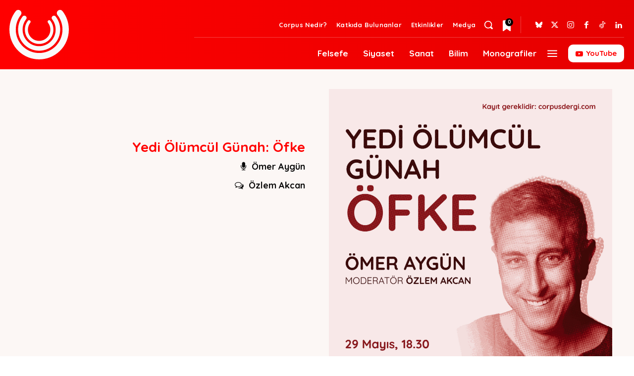

--- FILE ---
content_type: text/html; charset=UTF-8
request_url: https://corpusdergi.com/etkinlik/omer-aygun-ile-yedi-olumcul-gunah-ofke/
body_size: 130174
content:
<!doctype html >
<!--[if IE 8]>    <html class="ie8" lang="en"> <![endif]-->
<!--[if IE 9]>    <html class="ie9" lang="en"> <![endif]-->
<!--[if gt IE 8]><!--> <html lang="tr"> <!--<![endif]-->
<head>
    <title>Yedi Ölümcül Günah: Öfke - Corpus Dergi</title>
    <meta charset="UTF-8" />
    <meta name="viewport" content="width=device-width, initial-scale=1.0">
    <link rel="pingback" href="https://corpusdergi.com/xmlrpc.php" />
    <meta name='robots' content='index, follow, max-image-preview:large, max-snippet:-1, max-video-preview:-1' />
<link rel="icon" type="image/png" href="https://corpusdergi.com/wp-content/uploads/2024/01/favicon_corpus.png"><link rel="apple-touch-icon" sizes="76x76" href="https://corpusdergi.com/wp-content/uploads/2024/01/favicon_corpus.png"/><link rel="apple-touch-icon" sizes="120x120" href="https://corpusdergi.com/wp-content/uploads/2024/01/favicon_corpus.png"/><link rel="apple-touch-icon" sizes="152x152" href="https://corpusdergi.com/wp-content/uploads/2024/01/favicon_corpus.png"/><link rel="apple-touch-icon" sizes="114x114" href="https://corpusdergi.com/wp-content/uploads/2024/01/favicon_corpus.png"/><link rel="apple-touch-icon" sizes="144x144" href="https://corpusdergi.com/wp-content/uploads/2024/01/favicon_corpus.png"/>
	<!-- This site is optimized with the Yoast SEO plugin v26.7 - https://yoast.com/wordpress/plugins/seo/ -->
	<link rel="canonical" href="https://corpusdergi.com/etkinlik/omer-aygun-ile-yedi-olumcul-gunah-ofke/" />
	<meta property="og:locale" content="tr_TR" />
	<meta property="og:type" content="article" />
	<meta property="og:title" content="Yedi Ölümcül Günah: Öfke - Corpus Dergi" />
	<meta property="og:description" content="Bu konuşmada öfkeyi Ömer Aygün eşliğinde Platon&#8217;dan Panksepp’e farklı ruh anlayışları aracılığıyla tartışacağız: Bugün Türkiye&#8217;de ve dünyada bir öfke pandemisiyle karşı karşıya olabilir miyiz? Etkinlik kayıtları kapanmıştır. İlginiz için teşekkür ederiz." />
	<meta property="og:url" content="https://corpusdergi.com/etkinlik/omer-aygun-ile-yedi-olumcul-gunah-ofke/" />
	<meta property="og:site_name" content="Corpus Dergi" />
	<meta property="article:publisher" content="https://www.facebook.com/corpusdergi" />
	<meta property="article:modified_time" content="2025-02-08T02:58:35+00:00" />
	<meta property="og:image" content="https://corpusdergi.com/wp-content/uploads/2024/05/20240529_OmerAygun_SosyalMedya_web_new-scaled.jpg" />
	<meta property="og:image:width" content="2048" />
	<meta property="og:image:height" content="2560" />
	<meta property="og:image:type" content="image/jpeg" />
	<meta name="twitter:card" content="summary_large_image" />
	<meta name="twitter:site" content="@corpusdergi" />
	<meta name="twitter:label1" content="Tahmini okuma süresi" />
	<meta name="twitter:data1" content="1 dakika" />
	<meta name="twitter:label2" content="Written by" />
	<meta name="twitter:data2" content="Corpus Dergi" />
	<script type="application/ld+json" class="yoast-schema-graph">{"@context":"https://schema.org","@graph":[{"@type":"WebPage","@id":"https://corpusdergi.com/etkinlik/omer-aygun-ile-yedi-olumcul-gunah-ofke/","url":"https://corpusdergi.com/etkinlik/omer-aygun-ile-yedi-olumcul-gunah-ofke/","name":"Yedi Ölümcül Günah: Öfke - Corpus Dergi","isPartOf":{"@id":"https://corpusdergi.com/#website"},"primaryImageOfPage":{"@id":"https://corpusdergi.com/etkinlik/omer-aygun-ile-yedi-olumcul-gunah-ofke/#primaryimage"},"image":{"@id":"https://corpusdergi.com/etkinlik/omer-aygun-ile-yedi-olumcul-gunah-ofke/#primaryimage"},"thumbnailUrl":"https://corpusdergi.com/wp-content/uploads/2024/05/20240529_OmerAygun_SosyalMedya_web_new-scaled.jpg","datePublished":"2024-05-20T12:23:07+00:00","dateModified":"2025-02-08T02:58:35+00:00","breadcrumb":{"@id":"https://corpusdergi.com/etkinlik/omer-aygun-ile-yedi-olumcul-gunah-ofke/#breadcrumb"},"inLanguage":"tr","potentialAction":[{"@type":"ReadAction","target":["https://corpusdergi.com/etkinlik/omer-aygun-ile-yedi-olumcul-gunah-ofke/"]}]},{"@type":"ImageObject","inLanguage":"tr","@id":"https://corpusdergi.com/etkinlik/omer-aygun-ile-yedi-olumcul-gunah-ofke/#primaryimage","url":"https://corpusdergi.com/wp-content/uploads/2024/05/20240529_OmerAygun_SosyalMedya_web_new-scaled.jpg","contentUrl":"https://corpusdergi.com/wp-content/uploads/2024/05/20240529_OmerAygun_SosyalMedya_web_new-scaled.jpg","width":2048,"height":2560},{"@type":"BreadcrumbList","@id":"https://corpusdergi.com/etkinlik/omer-aygun-ile-yedi-olumcul-gunah-ofke/#breadcrumb","itemListElement":[{"@type":"ListItem","position":1,"name":"Anasayfa","item":"https://corpusdergi.com/"},{"@type":"ListItem","position":2,"name":"Yedi Ölümcül Günah: Öfke"}]},{"@type":"WebSite","@id":"https://corpusdergi.com/#website","url":"https://corpusdergi.com/","name":"Corpus Dergi","description":"","publisher":{"@id":"https://corpusdergi.com/#organization"},"potentialAction":[{"@type":"SearchAction","target":{"@type":"EntryPoint","urlTemplate":"https://corpusdergi.com/?s={search_term_string}"},"query-input":{"@type":"PropertyValueSpecification","valueRequired":true,"valueName":"search_term_string"}}],"inLanguage":"tr"},{"@type":"Organization","@id":"https://corpusdergi.com/#organization","name":"Corpus Dergi","url":"https://corpusdergi.com/","logo":{"@type":"ImageObject","inLanguage":"tr","@id":"https://corpusdergi.com/#/schema/logo/image/","url":"https://corpusdergi.com/wp-content/uploads/2024/01/corpus_logo_logline.png","contentUrl":"https://corpusdergi.com/wp-content/uploads/2024/01/corpus_logo_logline.png","width":720,"height":172,"caption":"Corpus Dergi"},"image":{"@id":"https://corpusdergi.com/#/schema/logo/image/"},"sameAs":["https://www.facebook.com/corpusdergi","https://x.com/corpusdergi","https://www.instagram.com/corpusdergi/","https://www.youtube.com/@corpusdergi"]}]}</script>
	<!-- / Yoast SEO plugin. -->


<link rel='dns-prefetch' href='//www.googletagmanager.com' />
<link rel='dns-prefetch' href='//fonts.googleapis.com' />
<link rel="alternate" type="application/rss+xml" title="Corpus Dergi &raquo; akışı" href="https://corpusdergi.com/feed/" />
<link rel="alternate" type="application/rss+xml" title="Corpus Dergi &raquo; yorum akışı" href="https://corpusdergi.com/comments/feed/" />
<link rel="alternate" title="oEmbed (JSON)" type="application/json+oembed" href="https://corpusdergi.com/wp-json/oembed/1.0/embed?url=https%3A%2F%2Fcorpusdergi.com%2Fetkinlik%2Fomer-aygun-ile-yedi-olumcul-gunah-ofke%2F" />
<link rel="alternate" title="oEmbed (XML)" type="text/xml+oembed" href="https://corpusdergi.com/wp-json/oembed/1.0/embed?url=https%3A%2F%2Fcorpusdergi.com%2Fetkinlik%2Fomer-aygun-ile-yedi-olumcul-gunah-ofke%2F&#038;format=xml" />
<style id='wp-img-auto-sizes-contain-inline-css' type='text/css'>
img:is([sizes=auto i],[sizes^="auto," i]){contain-intrinsic-size:3000px 1500px}
/*# sourceURL=wp-img-auto-sizes-contain-inline-css */
</style>
<style id='wp-emoji-styles-inline-css' type='text/css'>

	img.wp-smiley, img.emoji {
		display: inline !important;
		border: none !important;
		box-shadow: none !important;
		height: 1em !important;
		width: 1em !important;
		margin: 0 0.07em !important;
		vertical-align: -0.1em !important;
		background: none !important;
		padding: 0 !important;
	}
/*# sourceURL=wp-emoji-styles-inline-css */
</style>
<style id='wp-block-library-inline-css' type='text/css'>
:root{--wp-block-synced-color:#7a00df;--wp-block-synced-color--rgb:122,0,223;--wp-bound-block-color:var(--wp-block-synced-color);--wp-editor-canvas-background:#ddd;--wp-admin-theme-color:#007cba;--wp-admin-theme-color--rgb:0,124,186;--wp-admin-theme-color-darker-10:#006ba1;--wp-admin-theme-color-darker-10--rgb:0,107,160.5;--wp-admin-theme-color-darker-20:#005a87;--wp-admin-theme-color-darker-20--rgb:0,90,135;--wp-admin-border-width-focus:2px}@media (min-resolution:192dpi){:root{--wp-admin-border-width-focus:1.5px}}.wp-element-button{cursor:pointer}:root .has-very-light-gray-background-color{background-color:#eee}:root .has-very-dark-gray-background-color{background-color:#313131}:root .has-very-light-gray-color{color:#eee}:root .has-very-dark-gray-color{color:#313131}:root .has-vivid-green-cyan-to-vivid-cyan-blue-gradient-background{background:linear-gradient(135deg,#00d084,#0693e3)}:root .has-purple-crush-gradient-background{background:linear-gradient(135deg,#34e2e4,#4721fb 50%,#ab1dfe)}:root .has-hazy-dawn-gradient-background{background:linear-gradient(135deg,#faaca8,#dad0ec)}:root .has-subdued-olive-gradient-background{background:linear-gradient(135deg,#fafae1,#67a671)}:root .has-atomic-cream-gradient-background{background:linear-gradient(135deg,#fdd79a,#004a59)}:root .has-nightshade-gradient-background{background:linear-gradient(135deg,#330968,#31cdcf)}:root .has-midnight-gradient-background{background:linear-gradient(135deg,#020381,#2874fc)}:root{--wp--preset--font-size--normal:16px;--wp--preset--font-size--huge:42px}.has-regular-font-size{font-size:1em}.has-larger-font-size{font-size:2.625em}.has-normal-font-size{font-size:var(--wp--preset--font-size--normal)}.has-huge-font-size{font-size:var(--wp--preset--font-size--huge)}.has-text-align-center{text-align:center}.has-text-align-left{text-align:left}.has-text-align-right{text-align:right}.has-fit-text{white-space:nowrap!important}#end-resizable-editor-section{display:none}.aligncenter{clear:both}.items-justified-left{justify-content:flex-start}.items-justified-center{justify-content:center}.items-justified-right{justify-content:flex-end}.items-justified-space-between{justify-content:space-between}.screen-reader-text{border:0;clip-path:inset(50%);height:1px;margin:-1px;overflow:hidden;padding:0;position:absolute;width:1px;word-wrap:normal!important}.screen-reader-text:focus{background-color:#ddd;clip-path:none;color:#444;display:block;font-size:1em;height:auto;left:5px;line-height:normal;padding:15px 23px 14px;text-decoration:none;top:5px;width:auto;z-index:100000}html :where(.has-border-color){border-style:solid}html :where([style*=border-top-color]){border-top-style:solid}html :where([style*=border-right-color]){border-right-style:solid}html :where([style*=border-bottom-color]){border-bottom-style:solid}html :where([style*=border-left-color]){border-left-style:solid}html :where([style*=border-width]){border-style:solid}html :where([style*=border-top-width]){border-top-style:solid}html :where([style*=border-right-width]){border-right-style:solid}html :where([style*=border-bottom-width]){border-bottom-style:solid}html :where([style*=border-left-width]){border-left-style:solid}html :where(img[class*=wp-image-]){height:auto;max-width:100%}:where(figure){margin:0 0 1em}html :where(.is-position-sticky){--wp-admin--admin-bar--position-offset:var(--wp-admin--admin-bar--height,0px)}@media screen and (max-width:600px){html :where(.is-position-sticky){--wp-admin--admin-bar--position-offset:0px}}

/*# sourceURL=wp-block-library-inline-css */
</style><style id='global-styles-inline-css' type='text/css'>
:root{--wp--preset--aspect-ratio--square: 1;--wp--preset--aspect-ratio--4-3: 4/3;--wp--preset--aspect-ratio--3-4: 3/4;--wp--preset--aspect-ratio--3-2: 3/2;--wp--preset--aspect-ratio--2-3: 2/3;--wp--preset--aspect-ratio--16-9: 16/9;--wp--preset--aspect-ratio--9-16: 9/16;--wp--preset--color--black: #000000;--wp--preset--color--cyan-bluish-gray: #abb8c3;--wp--preset--color--white: #ffffff;--wp--preset--color--pale-pink: #f78da7;--wp--preset--color--vivid-red: #cf2e2e;--wp--preset--color--luminous-vivid-orange: #ff6900;--wp--preset--color--luminous-vivid-amber: #fcb900;--wp--preset--color--light-green-cyan: #7bdcb5;--wp--preset--color--vivid-green-cyan: #00d084;--wp--preset--color--pale-cyan-blue: #8ed1fc;--wp--preset--color--vivid-cyan-blue: #0693e3;--wp--preset--color--vivid-purple: #9b51e0;--wp--preset--gradient--vivid-cyan-blue-to-vivid-purple: linear-gradient(135deg,rgb(6,147,227) 0%,rgb(155,81,224) 100%);--wp--preset--gradient--light-green-cyan-to-vivid-green-cyan: linear-gradient(135deg,rgb(122,220,180) 0%,rgb(0,208,130) 100%);--wp--preset--gradient--luminous-vivid-amber-to-luminous-vivid-orange: linear-gradient(135deg,rgb(252,185,0) 0%,rgb(255,105,0) 100%);--wp--preset--gradient--luminous-vivid-orange-to-vivid-red: linear-gradient(135deg,rgb(255,105,0) 0%,rgb(207,46,46) 100%);--wp--preset--gradient--very-light-gray-to-cyan-bluish-gray: linear-gradient(135deg,rgb(238,238,238) 0%,rgb(169,184,195) 100%);--wp--preset--gradient--cool-to-warm-spectrum: linear-gradient(135deg,rgb(74,234,220) 0%,rgb(151,120,209) 20%,rgb(207,42,186) 40%,rgb(238,44,130) 60%,rgb(251,105,98) 80%,rgb(254,248,76) 100%);--wp--preset--gradient--blush-light-purple: linear-gradient(135deg,rgb(255,206,236) 0%,rgb(152,150,240) 100%);--wp--preset--gradient--blush-bordeaux: linear-gradient(135deg,rgb(254,205,165) 0%,rgb(254,45,45) 50%,rgb(107,0,62) 100%);--wp--preset--gradient--luminous-dusk: linear-gradient(135deg,rgb(255,203,112) 0%,rgb(199,81,192) 50%,rgb(65,88,208) 100%);--wp--preset--gradient--pale-ocean: linear-gradient(135deg,rgb(255,245,203) 0%,rgb(182,227,212) 50%,rgb(51,167,181) 100%);--wp--preset--gradient--electric-grass: linear-gradient(135deg,rgb(202,248,128) 0%,rgb(113,206,126) 100%);--wp--preset--gradient--midnight: linear-gradient(135deg,rgb(2,3,129) 0%,rgb(40,116,252) 100%);--wp--preset--font-size--small: 11px;--wp--preset--font-size--medium: 20px;--wp--preset--font-size--large: 32px;--wp--preset--font-size--x-large: 42px;--wp--preset--font-size--regular: 15px;--wp--preset--font-size--larger: 50px;--wp--preset--spacing--20: 0.44rem;--wp--preset--spacing--30: 0.67rem;--wp--preset--spacing--40: 1rem;--wp--preset--spacing--50: 1.5rem;--wp--preset--spacing--60: 2.25rem;--wp--preset--spacing--70: 3.38rem;--wp--preset--spacing--80: 5.06rem;--wp--preset--shadow--natural: 6px 6px 9px rgba(0, 0, 0, 0.2);--wp--preset--shadow--deep: 12px 12px 50px rgba(0, 0, 0, 0.4);--wp--preset--shadow--sharp: 6px 6px 0px rgba(0, 0, 0, 0.2);--wp--preset--shadow--outlined: 6px 6px 0px -3px rgb(255, 255, 255), 6px 6px rgb(0, 0, 0);--wp--preset--shadow--crisp: 6px 6px 0px rgb(0, 0, 0);}:where(.is-layout-flex){gap: 0.5em;}:where(.is-layout-grid){gap: 0.5em;}body .is-layout-flex{display: flex;}.is-layout-flex{flex-wrap: wrap;align-items: center;}.is-layout-flex > :is(*, div){margin: 0;}body .is-layout-grid{display: grid;}.is-layout-grid > :is(*, div){margin: 0;}:where(.wp-block-columns.is-layout-flex){gap: 2em;}:where(.wp-block-columns.is-layout-grid){gap: 2em;}:where(.wp-block-post-template.is-layout-flex){gap: 1.25em;}:where(.wp-block-post-template.is-layout-grid){gap: 1.25em;}.has-black-color{color: var(--wp--preset--color--black) !important;}.has-cyan-bluish-gray-color{color: var(--wp--preset--color--cyan-bluish-gray) !important;}.has-white-color{color: var(--wp--preset--color--white) !important;}.has-pale-pink-color{color: var(--wp--preset--color--pale-pink) !important;}.has-vivid-red-color{color: var(--wp--preset--color--vivid-red) !important;}.has-luminous-vivid-orange-color{color: var(--wp--preset--color--luminous-vivid-orange) !important;}.has-luminous-vivid-amber-color{color: var(--wp--preset--color--luminous-vivid-amber) !important;}.has-light-green-cyan-color{color: var(--wp--preset--color--light-green-cyan) !important;}.has-vivid-green-cyan-color{color: var(--wp--preset--color--vivid-green-cyan) !important;}.has-pale-cyan-blue-color{color: var(--wp--preset--color--pale-cyan-blue) !important;}.has-vivid-cyan-blue-color{color: var(--wp--preset--color--vivid-cyan-blue) !important;}.has-vivid-purple-color{color: var(--wp--preset--color--vivid-purple) !important;}.has-black-background-color{background-color: var(--wp--preset--color--black) !important;}.has-cyan-bluish-gray-background-color{background-color: var(--wp--preset--color--cyan-bluish-gray) !important;}.has-white-background-color{background-color: var(--wp--preset--color--white) !important;}.has-pale-pink-background-color{background-color: var(--wp--preset--color--pale-pink) !important;}.has-vivid-red-background-color{background-color: var(--wp--preset--color--vivid-red) !important;}.has-luminous-vivid-orange-background-color{background-color: var(--wp--preset--color--luminous-vivid-orange) !important;}.has-luminous-vivid-amber-background-color{background-color: var(--wp--preset--color--luminous-vivid-amber) !important;}.has-light-green-cyan-background-color{background-color: var(--wp--preset--color--light-green-cyan) !important;}.has-vivid-green-cyan-background-color{background-color: var(--wp--preset--color--vivid-green-cyan) !important;}.has-pale-cyan-blue-background-color{background-color: var(--wp--preset--color--pale-cyan-blue) !important;}.has-vivid-cyan-blue-background-color{background-color: var(--wp--preset--color--vivid-cyan-blue) !important;}.has-vivid-purple-background-color{background-color: var(--wp--preset--color--vivid-purple) !important;}.has-black-border-color{border-color: var(--wp--preset--color--black) !important;}.has-cyan-bluish-gray-border-color{border-color: var(--wp--preset--color--cyan-bluish-gray) !important;}.has-white-border-color{border-color: var(--wp--preset--color--white) !important;}.has-pale-pink-border-color{border-color: var(--wp--preset--color--pale-pink) !important;}.has-vivid-red-border-color{border-color: var(--wp--preset--color--vivid-red) !important;}.has-luminous-vivid-orange-border-color{border-color: var(--wp--preset--color--luminous-vivid-orange) !important;}.has-luminous-vivid-amber-border-color{border-color: var(--wp--preset--color--luminous-vivid-amber) !important;}.has-light-green-cyan-border-color{border-color: var(--wp--preset--color--light-green-cyan) !important;}.has-vivid-green-cyan-border-color{border-color: var(--wp--preset--color--vivid-green-cyan) !important;}.has-pale-cyan-blue-border-color{border-color: var(--wp--preset--color--pale-cyan-blue) !important;}.has-vivid-cyan-blue-border-color{border-color: var(--wp--preset--color--vivid-cyan-blue) !important;}.has-vivid-purple-border-color{border-color: var(--wp--preset--color--vivid-purple) !important;}.has-vivid-cyan-blue-to-vivid-purple-gradient-background{background: var(--wp--preset--gradient--vivid-cyan-blue-to-vivid-purple) !important;}.has-light-green-cyan-to-vivid-green-cyan-gradient-background{background: var(--wp--preset--gradient--light-green-cyan-to-vivid-green-cyan) !important;}.has-luminous-vivid-amber-to-luminous-vivid-orange-gradient-background{background: var(--wp--preset--gradient--luminous-vivid-amber-to-luminous-vivid-orange) !important;}.has-luminous-vivid-orange-to-vivid-red-gradient-background{background: var(--wp--preset--gradient--luminous-vivid-orange-to-vivid-red) !important;}.has-very-light-gray-to-cyan-bluish-gray-gradient-background{background: var(--wp--preset--gradient--very-light-gray-to-cyan-bluish-gray) !important;}.has-cool-to-warm-spectrum-gradient-background{background: var(--wp--preset--gradient--cool-to-warm-spectrum) !important;}.has-blush-light-purple-gradient-background{background: var(--wp--preset--gradient--blush-light-purple) !important;}.has-blush-bordeaux-gradient-background{background: var(--wp--preset--gradient--blush-bordeaux) !important;}.has-luminous-dusk-gradient-background{background: var(--wp--preset--gradient--luminous-dusk) !important;}.has-pale-ocean-gradient-background{background: var(--wp--preset--gradient--pale-ocean) !important;}.has-electric-grass-gradient-background{background: var(--wp--preset--gradient--electric-grass) !important;}.has-midnight-gradient-background{background: var(--wp--preset--gradient--midnight) !important;}.has-small-font-size{font-size: var(--wp--preset--font-size--small) !important;}.has-medium-font-size{font-size: var(--wp--preset--font-size--medium) !important;}.has-large-font-size{font-size: var(--wp--preset--font-size--large) !important;}.has-x-large-font-size{font-size: var(--wp--preset--font-size--x-large) !important;}
/*# sourceURL=global-styles-inline-css */
</style>

<style id='classic-theme-styles-inline-css' type='text/css'>
/*! This file is auto-generated */
.wp-block-button__link{color:#fff;background-color:#32373c;border-radius:9999px;box-shadow:none;text-decoration:none;padding:calc(.667em + 2px) calc(1.333em + 2px);font-size:1.125em}.wp-block-file__button{background:#32373c;color:#fff;text-decoration:none}
/*# sourceURL=/wp-includes/css/classic-themes.min.css */
</style>
<link rel='stylesheet' id='mpp_gutenberg-css' href='https://corpusdergi.com/wp-content/plugins/metronet-profile-picture/dist/blocks.style.build.css?ver=2.6.3' type='text/css' media='all' />
<style id='dominant-color-styles-inline-css' type='text/css'>
img[data-dominant-color]:not(.has-transparency) { background-color: var(--dominant-color); }
/*# sourceURL=dominant-color-styles-inline-css */
</style>
<link rel='stylesheet' id='td-plugin-newsletter-css' href='https://corpusdergi.com/wp-content/plugins/td-newsletter/style.css?ver=12.7.4' type='text/css' media='all' />
<link rel='stylesheet' id='td-plugin-multi-purpose-css' href='https://corpusdergi.com/wp-content/plugins/td-composer/td-multi-purpose/style.css?ver=9c5a7338c90cbd82cb580e34cffb127f' type='text/css' media='all' />
<link rel='stylesheet' id='google-fonts-style-css' href='https://fonts.googleapis.com/css?family=Quicksand%3A400%2C300%2C300italic%2C400italic%2C500%2C500italic%2C600%2C600italic%2C700%2C700italic%2C800%2C800italic%2C900%2C900italic%7COpen+Sans%3A400%2C600%2C700%2C300%2C300italic%2C400italic%2C500%2C500italic%2C600italic%2C700italic%2C800%2C800italic%2C900%2C900italic%7CRoboto%3A400%2C600%2C700%2C300%2C300italic%2C400italic%2C500%2C500italic%2C600italic%2C700italic%2C800%2C800italic%2C900%2C900italic%7CQuicksand%3A700%2C500%2C400%7CRoboto+Condensed%3A400%7CRoboto%3A900%2C400%7CPoppins%3A500%2C700%2C400&#038;display=swap&#038;ver=12.7.4' type='text/css' media='all' />
<link rel='stylesheet' id='tds-front-css' href='https://corpusdergi.com/wp-content/plugins/td-subscription/assets/css/tds-front.css?ver=1.7.4' type='text/css' media='all' />
<link rel='stylesheet' id='td-theme-css' href='https://corpusdergi.com/wp-content/themes/Newspaper/style.css?ver=12.7.4' type='text/css' media='all' />
<style id='td-theme-inline-css' type='text/css'>@media (max-width:767px){.td-header-desktop-wrap{display:none}}@media (min-width:767px){.td-header-mobile-wrap{display:none}}</style>
<link rel='stylesheet' id='td-theme-child-css' href='https://corpusdergi.com/wp-content/themes/Newspaper-child/style.css?ver=12.7.4c' type='text/css' media='all' />
<link rel='stylesheet' id='font_awesome-css' href='https://corpusdergi.com/wp-content/plugins/td-composer/assets/fonts/font-awesome/font-awesome.css?ver=9c5a7338c90cbd82cb580e34cffb127f' type='text/css' media='all' />
<link rel='stylesheet' id='typicons-css' href='https://corpusdergi.com/wp-content/plugins/td-composer/assets/fonts/typicons/typicons.css?ver=9c5a7338c90cbd82cb580e34cffb127f' type='text/css' media='all' />
<link rel='stylesheet' id='boxzilla-css' href='https://corpusdergi.com/wp-content/plugins/boxzilla/assets/css/styles.css?ver=3.4.5' type='text/css' media='all' />
<link rel='stylesheet' id='td-legacy-framework-front-style-css' href='https://corpusdergi.com/wp-content/plugins/td-composer/legacy/Newspaper/assets/css/td_legacy_main.css?ver=9c5a7338c90cbd82cb580e34cffb127f' type='text/css' media='all' />
<link rel='stylesheet' id='td-standard-pack-framework-front-style-css' href='https://corpusdergi.com/wp-content/plugins/td-standard-pack/Newspaper/assets/css/td_standard_pack_main.css?ver=1314111a2e147bac488ccdd97e4704ff' type='text/css' media='all' />
<link rel='stylesheet' id='tdb_style_cloud_templates_front-css' href='https://corpusdergi.com/wp-content/plugins/td-cloud-library/assets/css/tdb_main.css?ver=496e217dc78570a2932146e73f7c4a14' type='text/css' media='all' />
<script type="text/javascript" src="https://corpusdergi.com/wp-includes/js/jquery/jquery.min.js?ver=3.7.1" id="jquery-core-js"></script>
<script type="text/javascript" src="https://corpusdergi.com/wp-includes/js/jquery/jquery-migrate.min.js?ver=3.4.1" id="jquery-migrate-js"></script>

<!-- Site Kit tarafından eklenen Google etiketi (gtag.js) snippet&#039;i -->
<!-- Google Analytics snippet added by Site Kit -->
<script type="text/javascript" src="https://www.googletagmanager.com/gtag/js?id=GT-PBCT2BWV" id="google_gtagjs-js" async></script>
<script type="text/javascript" id="google_gtagjs-js-after">
/* <![CDATA[ */
window.dataLayer = window.dataLayer || [];function gtag(){dataLayer.push(arguments);}
gtag("set","linker",{"domains":["corpusdergi.com"]});
gtag("js", new Date());
gtag("set", "developer_id.dZTNiMT", true);
gtag("config", "GT-PBCT2BWV", {"googlesitekit_post_type":"etkinlik"});
//# sourceURL=google_gtagjs-js-after
/* ]]> */
</script>
<link rel="https://api.w.org/" href="https://corpusdergi.com/wp-json/" /><link rel="alternate" title="JSON" type="application/json" href="https://corpusdergi.com/wp-json/wp/v2/etkinlik/2514" /><link rel="EditURI" type="application/rsd+xml" title="RSD" href="https://corpusdergi.com/xmlrpc.php?rsd" />
<meta name="generator" content="WordPress 6.9" />
<link rel='shortlink' href='https://corpusdergi.com/?p=2514' />
<meta name="generator" content="dominant-color-images 1.2.0">
<meta name="generator" content="Site Kit by Google 1.170.0" /><meta name="generator" content="performance-lab 4.0.1; plugins: dominant-color-images, webp-uploads">
<meta name="generator" content="webp-uploads 2.6.1">
    <script>
        window.tdb_global_vars = {"wpRestUrl":"https:\/\/corpusdergi.com\/wp-json\/","permalinkStructure":"\/%year%\/%postname%\/"};
        window.tdb_p_autoload_vars = {"isAjax":false,"isAdminBarShowing":false,"autoloadStatus":"off","origPostEditUrl":null};
    </script>
    
    <style id="tdb-global-colors">:root{--accent-color-1:#e52e2e;--accent-color-2:#FF4A4A;--base-color-1:#131F49;--light-color-1:#EDEDED;--light-border:#EDEDED;--base-gray:#717176;--light-gray:#F1F4F7;--light-red:#FCF7F5;--dark-border:#b1b4bc;--cs-bg-grey:#f8f5f4;--cs-shadow:#e8e8e8;--cs-black:#0d1f2d;--cs-red:#FF9334;--cs-blue:#2639e2;--cs-dark-blue:#1a28a3;--cs-grey:#e0dcd4;--cs-white:#FFFFFF;--cs-text-grey:#A7AFB5;--cs-bg-grey2:#F9F9F9;--cs-light-blue:#569DFF;--cs-text-dark-grey:#787E84;--doc-custom-color-1:#3A454E;--doc-custom-color-2:#2CC8B3;--doc-custom-color-3:#9BA1A8;--doc-custom-color-4:#EFF3F4;--doc-custom-color-5:#F7F9F9;--ev-black:#0c1b1a;--ev-white:#FFFFFF;--ev-primary:#38EBE7;--ev-accent:#47cac5;--ev-primary-light:#B0F7F3;--ev-alternate:#8fdbd9;--ev-bg-grey:#f3f4f6;--ev-bg-grey-alt:#eaecee;--ev-bg-grey-neutral:#dbdcdf;--ev-blue-1:#7AB3ED;--ev-blue-2:#b5d6f7;--ev-rose-1:#f7c4c1;--ev-rose-2:#e5847f;--ev-dark-1:#3B6F6C;--ev-dark-2:#183533;--custom-accent-1:#34a86e;--custom-accent-2:#2fc48d;--custom-accent-3:#000000;--job-hunt-grey:#F3F3F3;--job-hunt-accent:#2623D3;--job-hunt-white:#FFFFFF;--job-hunt-black:#000000;--job-hunt-sep:#DADFE7;--job-hunt-shadow:rgba(16,24,40,0.05);--job-hunt-sep-light:#EAEDF1;--job-hunt-light-text:#697586;--job-hunt-sep-dark:#B4BFCA;--job-hunt-darker-text:#494F5C;--job-hunt-accent-transparent:rgba(38,35,211,0.1);--job-hunt-shadow-darker:rgba(16,24,40,0.3);--accent-color:#fff}</style>

    
	            <style id="tdb-global-fonts">
                
:root{--global-font-1:Poppins;--global-font-2:Roboto Condensed;--global-font-3:PT Serif;--sans-serif:Lexend;--doc-global-font-1:Outfit;--ev-accent-font:Fahkwang;--ev-primary-font:Plus Jakarta Sans;--global-1:Space Grotesk;--global-2:Red Hat Display;}
            </style>
            <script>(()=>{var o=[],i={};["on","off","toggle","show"].forEach((l=>{i[l]=function(){o.push([l,arguments])}})),window.Boxzilla=i,window.boxzilla_queue=o})();</script>
<!-- JS generated by theme -->

<script type="text/javascript" id="td-generated-header-js">
    
    

	    var tdBlocksArray = []; //here we store all the items for the current page

	    // td_block class - each ajax block uses a object of this class for requests
	    function tdBlock() {
		    this.id = '';
		    this.block_type = 1; //block type id (1-234 etc)
		    this.atts = '';
		    this.td_column_number = '';
		    this.td_current_page = 1; //
		    this.post_count = 0; //from wp
		    this.found_posts = 0; //from wp
		    this.max_num_pages = 0; //from wp
		    this.td_filter_value = ''; //current live filter value
		    this.is_ajax_running = false;
		    this.td_user_action = ''; // load more or infinite loader (used by the animation)
		    this.header_color = '';
		    this.ajax_pagination_infinite_stop = ''; //show load more at page x
	    }

        // td_js_generator - mini detector
        ( function () {
            var htmlTag = document.getElementsByTagName("html")[0];

	        if ( navigator.userAgent.indexOf("MSIE 10.0") > -1 ) {
                htmlTag.className += ' ie10';
            }

            if ( !!navigator.userAgent.match(/Trident.*rv\:11\./) ) {
                htmlTag.className += ' ie11';
            }

	        if ( navigator.userAgent.indexOf("Edge") > -1 ) {
                htmlTag.className += ' ieEdge';
            }

            if ( /(iPad|iPhone|iPod)/g.test(navigator.userAgent) ) {
                htmlTag.className += ' td-md-is-ios';
            }

            var user_agent = navigator.userAgent.toLowerCase();
            if ( user_agent.indexOf("android") > -1 ) {
                htmlTag.className += ' td-md-is-android';
            }

            if ( -1 !== navigator.userAgent.indexOf('Mac OS X')  ) {
                htmlTag.className += ' td-md-is-os-x';
            }

            if ( /chrom(e|ium)/.test(navigator.userAgent.toLowerCase()) ) {
               htmlTag.className += ' td-md-is-chrome';
            }

            if ( -1 !== navigator.userAgent.indexOf('Firefox') ) {
                htmlTag.className += ' td-md-is-firefox';
            }

            if ( -1 !== navigator.userAgent.indexOf('Safari') && -1 === navigator.userAgent.indexOf('Chrome') ) {
                htmlTag.className += ' td-md-is-safari';
            }

            if( -1 !== navigator.userAgent.indexOf('IEMobile') ){
                htmlTag.className += ' td-md-is-iemobile';
            }

        })();

        var tdLocalCache = {};

        ( function () {
            "use strict";

            tdLocalCache = {
                data: {},
                remove: function (resource_id) {
                    delete tdLocalCache.data[resource_id];
                },
                exist: function (resource_id) {
                    return tdLocalCache.data.hasOwnProperty(resource_id) && tdLocalCache.data[resource_id] !== null;
                },
                get: function (resource_id) {
                    return tdLocalCache.data[resource_id];
                },
                set: function (resource_id, cachedData) {
                    tdLocalCache.remove(resource_id);
                    tdLocalCache.data[resource_id] = cachedData;
                }
            };
        })();

    
    
var td_viewport_interval_list=[{"limitBottom":767,"sidebarWidth":228},{"limitBottom":1018,"sidebarWidth":300},{"limitBottom":1140,"sidebarWidth":324}];
var td_animation_stack_effect="type0";
var tds_animation_stack=true;
var td_animation_stack_specific_selectors=".entry-thumb, img, .td-lazy-img";
var td_animation_stack_general_selectors=".td-animation-stack img, .td-animation-stack .entry-thumb, .post img, .td-animation-stack .td-lazy-img";
var tds_show_more_info="Daha fazla bilgi g\u00f6ster";
var tds_show_less_info="Daha az bilgi g\u00f6ster";
var tdc_is_installed="yes";
var tdc_domain_active=false;
var td_ajax_url="https:\/\/corpusdergi.com\/wp-admin\/admin-ajax.php?td_theme_name=Newspaper&v=12.7.4";
var td_get_template_directory_uri="https:\/\/corpusdergi.com\/wp-content\/plugins\/td-composer\/legacy\/common";
var tds_snap_menu="";
var tds_logo_on_sticky="";
var tds_header_style="";
var td_please_wait="L\u00fctfen Bekleyin...";
var td_email_user_pass_incorrect="Kullan\u0131c\u0131 ad\u0131 veya \u015fifre yanl\u0131\u015f!";
var td_email_user_incorrect="Email veya kullan\u0131c\u0131 ad\u0131 yanl\u0131\u015f!";
var td_email_incorrect="Email yanl\u0131\u015f!";
var td_user_incorrect="Kullan\u0131c\u0131 ad\u0131 yanl\u0131\u015f!";
var td_email_user_empty="E-posta veya kullan\u0131c\u0131 ad\u0131 bo\u015f!";
var td_pass_empty="Bo\u015f ge\u00e7!";
var td_pass_pattern_incorrect="Ge\u00e7ersiz ge\u00e7i\u015f deseni!";
var td_retype_pass_incorrect="Yeniden yaz\u0131lan ge\u00e7i\u015f yanl\u0131\u015f!";
var tds_more_articles_on_post_enable="";
var tds_more_articles_on_post_time_to_wait="";
var tds_more_articles_on_post_pages_distance_from_top=0;
var tds_captcha="";
var tds_theme_color_site_wide="#ff0000";
var tds_smart_sidebar="";
var tdThemeName="Newspaper";
var tdThemeNameWl="Newspaper";
var td_magnific_popup_translation_tPrev="\u00d6nceki (Sol ok tu\u015fu)";
var td_magnific_popup_translation_tNext="Sonraki (Sa\u011f ok tu\u015fu)";
var td_magnific_popup_translation_tCounter="%curr% \/ %total%";
var td_magnific_popup_translation_ajax_tError="%url% linkindeki i\u00e7erik y\u00fcklenemedi.";
var td_magnific_popup_translation_image_tError="%curr% nolu imaj y\u00fcklenemedi.";
var tdBlockNonce="f4a2fa783c";
var tdMobileMenu="enabled";
var tdMobileSearch="enabled";
var tdDateNamesI18n={"month_names":["Ocak","\u015eubat","Mart","Nisan","May\u0131s","Haziran","Temmuz","A\u011fustos","Eyl\u00fcl","Ekim","Kas\u0131m","Aral\u0131k"],"month_names_short":["Oca","\u015eub","Mar","Nis","May","Haz","Tem","A\u011fu","Eyl","Eki","Kas","Ara"],"day_names":["Pazar","Pazartesi","Sal\u0131","\u00c7ar\u015famba","Per\u015fembe","Cuma","Cumartesi"],"day_names_short":["Paz","Pts","Sal","\u00c7ar","Per","Cum","Cts"]};
var td_reset_pass_empty="Devam etmeden \u00f6nce l\u00fctfen yeni bir \u015fifre girin.";
var td_reset_pass_confirm_empty="L\u00fctfen devam etmeden \u00f6nce yeni \u015fifreyi onaylay\u0131n.";
var td_reset_pass_not_matching="L\u00fctfen \u015fifrelerin e\u015fle\u015fti\u011finden emin olun.";
var tdb_modal_confirm="Kaydetmek";
var tdb_modal_cancel="Iptal etmek";
var tdb_modal_confirm_alt="Evet";
var tdb_modal_cancel_alt="HAYIR";
var td_deploy_mode="deploy";
var td_ad_background_click_link="";
var td_ad_background_click_target="";
</script>


<!-- Header style compiled by theme -->

<style>ul.sf-menu>.menu-item>a{font-family:Quicksand}.sf-menu ul .menu-item a{font-family:Quicksand}.td-mobile-content .td-mobile-main-menu>li>a{font-family:Quicksand}.td-mobile-content .sub-menu a{font-family:Quicksand}.td-header-wrap .td-logo-text-container .td-logo-text{font-family:Quicksand}.td-header-wrap .td-logo-text-container .td-tagline-text{font-family:Quicksand}#td-mobile-nav,#td-mobile-nav .wpb_button,.td-search-wrap-mob{font-family:Quicksand}.td-page-title,.td-category-title-holder .td-page-title{font-family:Quicksand}.td-page-content p,.td-page-content li,.td-page-content .td_block_text_with_title,.wpb_text_column p{font-family:Quicksand}.td-page-content h1,.wpb_text_column h1{font-family:Quicksand}.td-page-content h2,.wpb_text_column h2{font-family:Quicksand}.td-page-content h3,.wpb_text_column h3{font-family:Quicksand}.td-page-content h4,.wpb_text_column h4{font-family:Quicksand}.td-page-content h5,.wpb_text_column h5{font-family:Quicksand}.td-page-content h6,.wpb_text_column h6{font-family:Quicksand}body,p{font-family:Quicksand}.white-popup-block,.white-popup-block .wpb_button{font-family:Quicksand}.td-loader-gif::before{content:'';width:100%;height:100%;position:absolute;top:0;left:0;background-image:url('https://corpusdergi.com/wp-content/uploads/2024/01/favicon_corpus.png');background-size:contain;animation:pulse 0.8s infinite;transition:none!important;background-repeat:no-repeat;background-position:center center}@keyframes pulse{0%{opacity:0.6}50%{opacity:1.0}100%{opacity:0.6}}.td-lb-box{display:none!important}:root{--td_excl_label:'ÖZEL';--td_theme_color:#ff0000;--td_slider_text:rgba(255,0,0,0.7)}.td-header-style-12 .td-header-menu-wrap-full,.td-header-style-12 .td-affix,.td-grid-style-1.td-hover-1 .td-big-grid-post:hover .td-post-category,.td-grid-style-5.td-hover-1 .td-big-grid-post:hover .td-post-category,.td_category_template_3 .td-current-sub-category,.td_category_template_8 .td-category-header .td-category a.td-current-sub-category,.td_category_template_4 .td-category-siblings .td-category a:hover,.td_block_big_grid_9.td-grid-style-1 .td-post-category,.td_block_big_grid_9.td-grid-style-5 .td-post-category,.td-grid-style-6.td-hover-1 .td-module-thumb:after,.tdm-menu-active-style5 .td-header-menu-wrap .sf-menu>.current-menu-item>a,.tdm-menu-active-style5 .td-header-menu-wrap .sf-menu>.current-menu-ancestor>a,.tdm-menu-active-style5 .td-header-menu-wrap .sf-menu>.current-category-ancestor>a,.tdm-menu-active-style5 .td-header-menu-wrap .sf-menu>li>a:hover,.tdm-menu-active-style5 .td-header-menu-wrap .sf-menu>.sfHover>a{background-color:#ff0000}.td_mega_menu_sub_cats .cur-sub-cat,.td-mega-span h3 a:hover,.td_mod_mega_menu:hover .entry-title a,.header-search-wrap .result-msg a:hover,.td-header-top-menu .td-drop-down-search .td_module_wrap:hover .entry-title a,.td-header-top-menu .td-icon-search:hover,.td-header-wrap .result-msg a:hover,.top-header-menu li a:hover,.top-header-menu .current-menu-item>a,.top-header-menu .current-menu-ancestor>a,.top-header-menu .current-category-ancestor>a,.td-social-icon-wrap>a:hover,.td-header-sp-top-widget .td-social-icon-wrap a:hover,.td_mod_related_posts:hover h3>a,.td-post-template-11 .td-related-title .td-related-left:hover,.td-post-template-11 .td-related-title .td-related-right:hover,.td-post-template-11 .td-related-title .td-cur-simple-item,.td-post-template-11 .td_block_related_posts .td-next-prev-wrap a:hover,.td-category-header .td-pulldown-category-filter-link:hover,.td-category-siblings .td-subcat-dropdown a:hover,.td-category-siblings .td-subcat-dropdown a.td-current-sub-category,.footer-text-wrap .footer-email-wrap a,.footer-social-wrap a:hover,.td_module_17 .td-read-more a:hover,.td_module_18 .td-read-more a:hover,.td_module_19 .td-post-author-name a:hover,.td-pulldown-syle-2 .td-subcat-dropdown:hover .td-subcat-more span,.td-pulldown-syle-2 .td-subcat-dropdown:hover .td-subcat-more i,.td-pulldown-syle-3 .td-subcat-dropdown:hover .td-subcat-more span,.td-pulldown-syle-3 .td-subcat-dropdown:hover .td-subcat-more i,.tdm-menu-active-style3 .tdm-header.td-header-wrap .sf-menu>.current-category-ancestor>a,.tdm-menu-active-style3 .tdm-header.td-header-wrap .sf-menu>.current-menu-ancestor>a,.tdm-menu-active-style3 .tdm-header.td-header-wrap .sf-menu>.current-menu-item>a,.tdm-menu-active-style3 .tdm-header.td-header-wrap .sf-menu>.sfHover>a,.tdm-menu-active-style3 .tdm-header.td-header-wrap .sf-menu>li>a:hover{color:#ff0000}.td-mega-menu-page .wpb_content_element ul li a:hover,.td-theme-wrap .td-aj-search-results .td_module_wrap:hover .entry-title a,.td-theme-wrap .header-search-wrap .result-msg a:hover{color:#ff0000!important}.td_category_template_8 .td-category-header .td-category a.td-current-sub-category,.td_category_template_4 .td-category-siblings .td-category a:hover,.tdm-menu-active-style4 .tdm-header .sf-menu>.current-menu-item>a,.tdm-menu-active-style4 .tdm-header .sf-menu>.current-menu-ancestor>a,.tdm-menu-active-style4 .tdm-header .sf-menu>.current-category-ancestor>a,.tdm-menu-active-style4 .tdm-header .sf-menu>li>a:hover,.tdm-menu-active-style4 .tdm-header .sf-menu>.sfHover>a{border-color:#ff0000}ul.sf-menu>.td-menu-item>a,.td-theme-wrap .td-header-menu-social{font-family:Quicksand}.sf-menu ul .td-menu-item a{font-family:Quicksand}.block-title>span,.block-title>a,.widgettitle,body .td-trending-now-title,.wpb_tabs li a,.vc_tta-container .vc_tta-color-grey.vc_tta-tabs-position-top.vc_tta-style-classic .vc_tta-tabs-container .vc_tta-tab>a,.td-theme-wrap .td-related-title a,.woocommerce div.product .woocommerce-tabs ul.tabs li a,.woocommerce .product .products h2:not(.woocommerce-loop-product__title),.td-theme-wrap .td-block-title{font-family:Quicksand}.td_module_wrap .td-post-author-name a{font-family:Quicksand}.td-post-date .entry-date{font-family:Quicksand}.td-module-comments a,.td-post-views span,.td-post-comments a{font-family:Quicksand}.td-big-grid-meta .td-post-category,.td_module_wrap .td-post-category,.td-module-image .td-post-category{font-family:Quicksand}.top-header-menu>li>a,.td-weather-top-widget .td-weather-now .td-big-degrees,.td-weather-top-widget .td-weather-header .td-weather-city,.td-header-sp-top-menu .td_data_time{font-family:Quicksand}.top-header-menu .menu-item-has-children li a{font-family:Quicksand}.td_mod_mega_menu .item-details a{font-family:Quicksand}.td_mega_menu_sub_cats .block-mega-child-cats a{font-family:Quicksand}.td-subcat-filter .td-subcat-dropdown a,.td-subcat-filter .td-subcat-list a,.td-subcat-filter .td-subcat-dropdown span{font-family:Quicksand}.td-excerpt,.td_module_14 .td-excerpt{font-family:Quicksand}.td-theme-slider.iosSlider-col-1 .td-module-title{font-family:Quicksand}.td-theme-slider.iosSlider-col-2 .td-module-title{font-family:Quicksand}.td-theme-slider.iosSlider-col-3 .td-module-title{font-family:Quicksand}.homepage-post .td-post-template-8 .td-post-header .entry-title{font-family:Quicksand}.td_module_wrap .td-module-title{font-family:Quicksand}.td_module_1 .td-module-title{font-family:Quicksand}.td_module_2 .td-module-title{font-family:Quicksand}.td_module_3 .td-module-title{font-family:Quicksand}.td_module_4 .td-module-title{font-family:Quicksand}.td_module_5 .td-module-title{font-family:Quicksand}.td_module_6 .td-module-title{font-family:Quicksand}.td_module_7 .td-module-title{font-family:Quicksand}.td_module_8 .td-module-title{font-family:Quicksand}.td_module_9 .td-module-title{font-family:Quicksand}.td_module_10 .td-module-title{font-family:Quicksand}.td_module_11 .td-module-title{font-family:Quicksand}.td_module_12 .td-module-title{font-family:Quicksand}.td_module_13 .td-module-title{font-family:Quicksand}.td_module_14 .td-module-title{font-family:Quicksand}.td_module_15 .entry-title{font-family:Quicksand}.td_module_16 .td-module-title{font-family:Quicksand}.td_module_17 .td-module-title{font-family:Quicksand}.td_module_18 .td-module-title{font-family:Quicksand}.td_module_19 .td-module-title{font-family:Quicksand}.td_block_trending_now .entry-title,.td-theme-slider .td-module-title,.td-big-grid-post .entry-title{font-family:Quicksand}.td_block_trending_now .entry-title{font-family:Quicksand}.td_module_mx1 .td-module-title{font-family:Quicksand}.td_module_mx2 .td-module-title{font-family:Quicksand}.td_module_mx3 .td-module-title{font-family:Quicksand}.td_module_mx4 .td-module-title{font-family:Quicksand}.td_module_mx5 .td-module-title{font-family:Quicksand}.td_module_mx6 .td-module-title{font-family:Quicksand}.td_module_mx7 .td-module-title{font-family:Quicksand}.td_module_mx8 .td-module-title{font-family:Quicksand}.td_module_mx9 .td-module-title{font-family:Quicksand}.td_module_mx10 .td-module-title{font-family:Quicksand}.td_module_mx11 .td-module-title{font-family:Quicksand}.td_module_mx12 .td-module-title{font-family:Quicksand}.td_module_mx13 .td-module-title{font-family:Quicksand}.td_module_mx14 .td-module-title{font-family:Quicksand}.td_module_mx15 .td-module-title{font-family:Quicksand}.td_module_mx16 .td-module-title{font-family:Quicksand}.td_module_mx17 .td-module-title{font-family:Quicksand}.td_module_mx18 .td-module-title{font-family:Quicksand}.td_module_mx19 .td-module-title{font-family:Quicksand}.td_module_mx20 .td-module-title{font-family:Quicksand}.td_module_mx21 .td-module-title{font-family:Quicksand}.td_module_mx22 .td-module-title{font-family:Quicksand}.td_module_mx23 .td-module-title{font-family:Quicksand}.td_module_mx24 .td-module-title{font-family:Quicksand}.td_module_mx25 .td-module-title{font-family:Quicksand}.td_module_mx26 .td-module-title{font-family:Quicksand}.td-big-grid-post.td-big-thumb .td-big-grid-meta,.td-big-thumb .td-big-grid-meta .entry-title{font-family:Quicksand}.td-big-grid-post.td-medium-thumb .td-big-grid-meta,.td-medium-thumb .td-big-grid-meta .entry-title{font-family:Quicksand}.td-big-grid-post.td-small-thumb .td-big-grid-meta,.td-small-thumb .td-big-grid-meta .entry-title{font-family:Quicksand}.td-big-grid-post.td-tiny-thumb .td-big-grid-meta,.td-tiny-thumb .td-big-grid-meta .entry-title{font-family:Quicksand}.post .td-post-header .entry-title{font-family:Quicksand}.td-post-template-default .td-post-header .entry-title{font-family:Quicksand;font-weight:bold}.td-post-template-1 .td-post-header .entry-title{font-family:Quicksand;font-weight:bold}.td-post-template-2 .td-post-header .entry-title{font-family:Quicksand;font-weight:bold}.td-post-template-3 .td-post-header .entry-title{font-family:Quicksand;font-weight:bold}.td-post-template-4 .td-post-header .entry-title{font-family:Quicksand;font-weight:bold}.td-post-template-5 .td-post-header .entry-title{font-family:Quicksand}.td-post-template-6 .td-post-header .entry-title{font-family:Quicksand}.td-post-template-7 .td-post-header .entry-title{font-family:Quicksand}.td-post-template-8 .td-post-header .entry-title{font-family:Quicksand}.td-post-template-9 .td-post-header .entry-title{font-family:Quicksand}.td-post-template-10 .td-post-header .entry-title{font-family:Quicksand}.td-post-template-11 .td-post-header .entry-title{font-family:Quicksand}.td-post-template-12 .td-post-header .entry-title{font-family:Quicksand}.td-post-template-13 .td-post-header .entry-title{font-family:Quicksand}.td-post-content p,.td-post-content{font-family:Quicksand}.post blockquote p,.page blockquote p,.td-post-text-content blockquote p{font-family:Quicksand;font-style:italic}.post .td_quote_box p,.page .td_quote_box p{font-family:Quicksand;font-style:italic}.post .td_pull_quote p,.page .td_pull_quote p,.post .wp-block-pullquote blockquote p,.page .wp-block-pullquote blockquote p{font-family:Quicksand;font-style:italic}.td-post-content li{font-family:Quicksand}.td-post-content h1{font-family:Quicksand;font-weight:bold}.td-post-content h2{font-family:Quicksand;font-weight:bold}.td-post-content h3{font-family:Quicksand;font-weight:bold}.td-post-content h4{font-family:Quicksand;font-weight:bold}.td-post-content h5{font-family:Quicksand;font-weight:bold}.td-post-content h6{font-family:Quicksand}.post .td-category a{font-family:Quicksand}.post header .td-post-author-name,.post header .td-post-author-name a{font-family:Quicksand}.post header .td-post-date .entry-date{font-family:Quicksand}.post header .td-post-views span,.post header .td-post-comments{font-family:Quicksand}.post .td-post-source-tags a,.post .td-post-source-tags span{font-family:Quicksand}.post .td-post-next-prev-content span{font-family:Quicksand}.post .td-post-next-prev-content a{font-family:Quicksand}.post .author-box-wrap .td-author-name a{font-family:Quicksand}.post .author-box-wrap .td-author-url a{font-family:Quicksand}.post .author-box-wrap .td-author-description{font-family:Quicksand}.wp-caption-text,.wp-caption-dd,.wp-block-image figcaption{font-family:Quicksand}.td-post-template-default .td-post-sub-title,.td-post-template-1 .td-post-sub-title,.td-post-template-4 .td-post-sub-title,.td-post-template-5 .td-post-sub-title,.td-post-template-9 .td-post-sub-title,.td-post-template-10 .td-post-sub-title,.td-post-template-11 .td-post-sub-title{font-family:Quicksand}.td_block_related_posts .entry-title a{font-family:Quicksand}.post .td-post-share-title{font-family:Quicksand}.td-post-template-2 .td-post-sub-title,.td-post-template-3 .td-post-sub-title,.td-post-template-6 .td-post-sub-title,.td-post-template-7 .td-post-sub-title,.td-post-template-8 .td-post-sub-title{font-family:Quicksand}.footer-text-wrap{font-family:Quicksand}.td-sub-footer-copy{font-family:Quicksand}.td-sub-footer-menu ul li a{font-family:Quicksand}.entry-crumbs a,.entry-crumbs span,#bbpress-forums .bbp-breadcrumb a,#bbpress-forums .bbp-breadcrumb .bbp-breadcrumb-current{font-family:Quicksand}.td-trending-now-display-area .entry-title{font-family:Quicksand}.page-nav a,.page-nav span{font-family:Quicksand}#td-outer-wrap span.dropcap,#td-outer-wrap p.has-drop-cap:not(:focus)::first-letter{font-family:Quicksand}.widget_archive a,.widget_calendar,.widget_categories a,.widget_nav_menu a,.widget_meta a,.widget_pages a,.widget_recent_comments a,.widget_recent_entries a,.widget_text .textwidget,.widget_tag_cloud a,.widget_search input,.woocommerce .product-categories a,.widget_display_forums a,.widget_display_replies a,.widget_display_topics a,.widget_display_views a,.widget_display_stats{font-family:Quicksand}input[type="submit"],.td-read-more a,.vc_btn,.woocommerce a.button,.woocommerce button.button,.woocommerce #respond input#submit{font-family:Quicksand}.woocommerce .product a .woocommerce-loop-product__title,.woocommerce .widget.woocommerce .product_list_widget a,.woocommerce-cart .woocommerce .product-name a{font-family:Quicksand}.woocommerce .product .summary .product_title{font-family:Quicksand}.category .td-category a{font-family:Quicksand}ul.sf-menu>.menu-item>a{font-family:Quicksand}.sf-menu ul .menu-item a{font-family:Quicksand}.td-mobile-content .td-mobile-main-menu>li>a{font-family:Quicksand}.td-mobile-content .sub-menu a{font-family:Quicksand}.td-header-wrap .td-logo-text-container .td-logo-text{font-family:Quicksand}.td-header-wrap .td-logo-text-container .td-tagline-text{font-family:Quicksand}#td-mobile-nav,#td-mobile-nav .wpb_button,.td-search-wrap-mob{font-family:Quicksand}.td-page-title,.td-category-title-holder .td-page-title{font-family:Quicksand}.td-page-content p,.td-page-content li,.td-page-content .td_block_text_with_title,.wpb_text_column p{font-family:Quicksand}.td-page-content h1,.wpb_text_column h1{font-family:Quicksand}.td-page-content h2,.wpb_text_column h2{font-family:Quicksand}.td-page-content h3,.wpb_text_column h3{font-family:Quicksand}.td-page-content h4,.wpb_text_column h4{font-family:Quicksand}.td-page-content h5,.wpb_text_column h5{font-family:Quicksand}.td-page-content h6,.wpb_text_column h6{font-family:Quicksand}body,p{font-family:Quicksand}.white-popup-block,.white-popup-block .wpb_button{font-family:Quicksand}.td-loader-gif::before{content:'';width:100%;height:100%;position:absolute;top:0;left:0;background-image:url('https://corpusdergi.com/wp-content/uploads/2024/01/favicon_corpus.png');background-size:contain;animation:pulse 0.8s infinite;transition:none!important;background-repeat:no-repeat;background-position:center center}@keyframes pulse{0%{opacity:0.6}50%{opacity:1.0}100%{opacity:0.6}}.td-lb-box{display:none!important}:root{--td_excl_label:'ÖZEL';--td_theme_color:#ff0000;--td_slider_text:rgba(255,0,0,0.7)}.td-header-style-12 .td-header-menu-wrap-full,.td-header-style-12 .td-affix,.td-grid-style-1.td-hover-1 .td-big-grid-post:hover .td-post-category,.td-grid-style-5.td-hover-1 .td-big-grid-post:hover .td-post-category,.td_category_template_3 .td-current-sub-category,.td_category_template_8 .td-category-header .td-category a.td-current-sub-category,.td_category_template_4 .td-category-siblings .td-category a:hover,.td_block_big_grid_9.td-grid-style-1 .td-post-category,.td_block_big_grid_9.td-grid-style-5 .td-post-category,.td-grid-style-6.td-hover-1 .td-module-thumb:after,.tdm-menu-active-style5 .td-header-menu-wrap .sf-menu>.current-menu-item>a,.tdm-menu-active-style5 .td-header-menu-wrap .sf-menu>.current-menu-ancestor>a,.tdm-menu-active-style5 .td-header-menu-wrap .sf-menu>.current-category-ancestor>a,.tdm-menu-active-style5 .td-header-menu-wrap .sf-menu>li>a:hover,.tdm-menu-active-style5 .td-header-menu-wrap .sf-menu>.sfHover>a{background-color:#ff0000}.td_mega_menu_sub_cats .cur-sub-cat,.td-mega-span h3 a:hover,.td_mod_mega_menu:hover .entry-title a,.header-search-wrap .result-msg a:hover,.td-header-top-menu .td-drop-down-search .td_module_wrap:hover .entry-title a,.td-header-top-menu .td-icon-search:hover,.td-header-wrap .result-msg a:hover,.top-header-menu li a:hover,.top-header-menu .current-menu-item>a,.top-header-menu .current-menu-ancestor>a,.top-header-menu .current-category-ancestor>a,.td-social-icon-wrap>a:hover,.td-header-sp-top-widget .td-social-icon-wrap a:hover,.td_mod_related_posts:hover h3>a,.td-post-template-11 .td-related-title .td-related-left:hover,.td-post-template-11 .td-related-title .td-related-right:hover,.td-post-template-11 .td-related-title .td-cur-simple-item,.td-post-template-11 .td_block_related_posts .td-next-prev-wrap a:hover,.td-category-header .td-pulldown-category-filter-link:hover,.td-category-siblings .td-subcat-dropdown a:hover,.td-category-siblings .td-subcat-dropdown a.td-current-sub-category,.footer-text-wrap .footer-email-wrap a,.footer-social-wrap a:hover,.td_module_17 .td-read-more a:hover,.td_module_18 .td-read-more a:hover,.td_module_19 .td-post-author-name a:hover,.td-pulldown-syle-2 .td-subcat-dropdown:hover .td-subcat-more span,.td-pulldown-syle-2 .td-subcat-dropdown:hover .td-subcat-more i,.td-pulldown-syle-3 .td-subcat-dropdown:hover .td-subcat-more span,.td-pulldown-syle-3 .td-subcat-dropdown:hover .td-subcat-more i,.tdm-menu-active-style3 .tdm-header.td-header-wrap .sf-menu>.current-category-ancestor>a,.tdm-menu-active-style3 .tdm-header.td-header-wrap .sf-menu>.current-menu-ancestor>a,.tdm-menu-active-style3 .tdm-header.td-header-wrap .sf-menu>.current-menu-item>a,.tdm-menu-active-style3 .tdm-header.td-header-wrap .sf-menu>.sfHover>a,.tdm-menu-active-style3 .tdm-header.td-header-wrap .sf-menu>li>a:hover{color:#ff0000}.td-mega-menu-page .wpb_content_element ul li a:hover,.td-theme-wrap .td-aj-search-results .td_module_wrap:hover .entry-title a,.td-theme-wrap .header-search-wrap .result-msg a:hover{color:#ff0000!important}.td_category_template_8 .td-category-header .td-category a.td-current-sub-category,.td_category_template_4 .td-category-siblings .td-category a:hover,.tdm-menu-active-style4 .tdm-header .sf-menu>.current-menu-item>a,.tdm-menu-active-style4 .tdm-header .sf-menu>.current-menu-ancestor>a,.tdm-menu-active-style4 .tdm-header .sf-menu>.current-category-ancestor>a,.tdm-menu-active-style4 .tdm-header .sf-menu>li>a:hover,.tdm-menu-active-style4 .tdm-header .sf-menu>.sfHover>a{border-color:#ff0000}ul.sf-menu>.td-menu-item>a,.td-theme-wrap .td-header-menu-social{font-family:Quicksand}.sf-menu ul .td-menu-item a{font-family:Quicksand}.block-title>span,.block-title>a,.widgettitle,body .td-trending-now-title,.wpb_tabs li a,.vc_tta-container .vc_tta-color-grey.vc_tta-tabs-position-top.vc_tta-style-classic .vc_tta-tabs-container .vc_tta-tab>a,.td-theme-wrap .td-related-title a,.woocommerce div.product .woocommerce-tabs ul.tabs li a,.woocommerce .product .products h2:not(.woocommerce-loop-product__title),.td-theme-wrap .td-block-title{font-family:Quicksand}.td_module_wrap .td-post-author-name a{font-family:Quicksand}.td-post-date .entry-date{font-family:Quicksand}.td-module-comments a,.td-post-views span,.td-post-comments a{font-family:Quicksand}.td-big-grid-meta .td-post-category,.td_module_wrap .td-post-category,.td-module-image .td-post-category{font-family:Quicksand}.top-header-menu>li>a,.td-weather-top-widget .td-weather-now .td-big-degrees,.td-weather-top-widget .td-weather-header .td-weather-city,.td-header-sp-top-menu .td_data_time{font-family:Quicksand}.top-header-menu .menu-item-has-children li a{font-family:Quicksand}.td_mod_mega_menu .item-details a{font-family:Quicksand}.td_mega_menu_sub_cats .block-mega-child-cats a{font-family:Quicksand}.td-subcat-filter .td-subcat-dropdown a,.td-subcat-filter .td-subcat-list a,.td-subcat-filter .td-subcat-dropdown span{font-family:Quicksand}.td-excerpt,.td_module_14 .td-excerpt{font-family:Quicksand}.td-theme-slider.iosSlider-col-1 .td-module-title{font-family:Quicksand}.td-theme-slider.iosSlider-col-2 .td-module-title{font-family:Quicksand}.td-theme-slider.iosSlider-col-3 .td-module-title{font-family:Quicksand}.homepage-post .td-post-template-8 .td-post-header .entry-title{font-family:Quicksand}.td_module_wrap .td-module-title{font-family:Quicksand}.td_module_1 .td-module-title{font-family:Quicksand}.td_module_2 .td-module-title{font-family:Quicksand}.td_module_3 .td-module-title{font-family:Quicksand}.td_module_4 .td-module-title{font-family:Quicksand}.td_module_5 .td-module-title{font-family:Quicksand}.td_module_6 .td-module-title{font-family:Quicksand}.td_module_7 .td-module-title{font-family:Quicksand}.td_module_8 .td-module-title{font-family:Quicksand}.td_module_9 .td-module-title{font-family:Quicksand}.td_module_10 .td-module-title{font-family:Quicksand}.td_module_11 .td-module-title{font-family:Quicksand}.td_module_12 .td-module-title{font-family:Quicksand}.td_module_13 .td-module-title{font-family:Quicksand}.td_module_14 .td-module-title{font-family:Quicksand}.td_module_15 .entry-title{font-family:Quicksand}.td_module_16 .td-module-title{font-family:Quicksand}.td_module_17 .td-module-title{font-family:Quicksand}.td_module_18 .td-module-title{font-family:Quicksand}.td_module_19 .td-module-title{font-family:Quicksand}.td_block_trending_now .entry-title,.td-theme-slider .td-module-title,.td-big-grid-post .entry-title{font-family:Quicksand}.td_block_trending_now .entry-title{font-family:Quicksand}.td_module_mx1 .td-module-title{font-family:Quicksand}.td_module_mx2 .td-module-title{font-family:Quicksand}.td_module_mx3 .td-module-title{font-family:Quicksand}.td_module_mx4 .td-module-title{font-family:Quicksand}.td_module_mx5 .td-module-title{font-family:Quicksand}.td_module_mx6 .td-module-title{font-family:Quicksand}.td_module_mx7 .td-module-title{font-family:Quicksand}.td_module_mx8 .td-module-title{font-family:Quicksand}.td_module_mx9 .td-module-title{font-family:Quicksand}.td_module_mx10 .td-module-title{font-family:Quicksand}.td_module_mx11 .td-module-title{font-family:Quicksand}.td_module_mx12 .td-module-title{font-family:Quicksand}.td_module_mx13 .td-module-title{font-family:Quicksand}.td_module_mx14 .td-module-title{font-family:Quicksand}.td_module_mx15 .td-module-title{font-family:Quicksand}.td_module_mx16 .td-module-title{font-family:Quicksand}.td_module_mx17 .td-module-title{font-family:Quicksand}.td_module_mx18 .td-module-title{font-family:Quicksand}.td_module_mx19 .td-module-title{font-family:Quicksand}.td_module_mx20 .td-module-title{font-family:Quicksand}.td_module_mx21 .td-module-title{font-family:Quicksand}.td_module_mx22 .td-module-title{font-family:Quicksand}.td_module_mx23 .td-module-title{font-family:Quicksand}.td_module_mx24 .td-module-title{font-family:Quicksand}.td_module_mx25 .td-module-title{font-family:Quicksand}.td_module_mx26 .td-module-title{font-family:Quicksand}.td-big-grid-post.td-big-thumb .td-big-grid-meta,.td-big-thumb .td-big-grid-meta .entry-title{font-family:Quicksand}.td-big-grid-post.td-medium-thumb .td-big-grid-meta,.td-medium-thumb .td-big-grid-meta .entry-title{font-family:Quicksand}.td-big-grid-post.td-small-thumb .td-big-grid-meta,.td-small-thumb .td-big-grid-meta .entry-title{font-family:Quicksand}.td-big-grid-post.td-tiny-thumb .td-big-grid-meta,.td-tiny-thumb .td-big-grid-meta .entry-title{font-family:Quicksand}.post .td-post-header .entry-title{font-family:Quicksand}.td-post-template-default .td-post-header .entry-title{font-family:Quicksand;font-weight:bold}.td-post-template-1 .td-post-header .entry-title{font-family:Quicksand;font-weight:bold}.td-post-template-2 .td-post-header .entry-title{font-family:Quicksand;font-weight:bold}.td-post-template-3 .td-post-header .entry-title{font-family:Quicksand;font-weight:bold}.td-post-template-4 .td-post-header .entry-title{font-family:Quicksand;font-weight:bold}.td-post-template-5 .td-post-header .entry-title{font-family:Quicksand}.td-post-template-6 .td-post-header .entry-title{font-family:Quicksand}.td-post-template-7 .td-post-header .entry-title{font-family:Quicksand}.td-post-template-8 .td-post-header .entry-title{font-family:Quicksand}.td-post-template-9 .td-post-header .entry-title{font-family:Quicksand}.td-post-template-10 .td-post-header .entry-title{font-family:Quicksand}.td-post-template-11 .td-post-header .entry-title{font-family:Quicksand}.td-post-template-12 .td-post-header .entry-title{font-family:Quicksand}.td-post-template-13 .td-post-header .entry-title{font-family:Quicksand}.td-post-content p,.td-post-content{font-family:Quicksand}.post blockquote p,.page blockquote p,.td-post-text-content blockquote p{font-family:Quicksand;font-style:italic}.post .td_quote_box p,.page .td_quote_box p{font-family:Quicksand;font-style:italic}.post .td_pull_quote p,.page .td_pull_quote p,.post .wp-block-pullquote blockquote p,.page .wp-block-pullquote blockquote p{font-family:Quicksand;font-style:italic}.td-post-content li{font-family:Quicksand}.td-post-content h1{font-family:Quicksand;font-weight:bold}.td-post-content h2{font-family:Quicksand;font-weight:bold}.td-post-content h3{font-family:Quicksand;font-weight:bold}.td-post-content h4{font-family:Quicksand;font-weight:bold}.td-post-content h5{font-family:Quicksand;font-weight:bold}.td-post-content h6{font-family:Quicksand}.post .td-category a{font-family:Quicksand}.post header .td-post-author-name,.post header .td-post-author-name a{font-family:Quicksand}.post header .td-post-date .entry-date{font-family:Quicksand}.post header .td-post-views span,.post header .td-post-comments{font-family:Quicksand}.post .td-post-source-tags a,.post .td-post-source-tags span{font-family:Quicksand}.post .td-post-next-prev-content span{font-family:Quicksand}.post .td-post-next-prev-content a{font-family:Quicksand}.post .author-box-wrap .td-author-name a{font-family:Quicksand}.post .author-box-wrap .td-author-url a{font-family:Quicksand}.post .author-box-wrap .td-author-description{font-family:Quicksand}.wp-caption-text,.wp-caption-dd,.wp-block-image figcaption{font-family:Quicksand}.td-post-template-default .td-post-sub-title,.td-post-template-1 .td-post-sub-title,.td-post-template-4 .td-post-sub-title,.td-post-template-5 .td-post-sub-title,.td-post-template-9 .td-post-sub-title,.td-post-template-10 .td-post-sub-title,.td-post-template-11 .td-post-sub-title{font-family:Quicksand}.td_block_related_posts .entry-title a{font-family:Quicksand}.post .td-post-share-title{font-family:Quicksand}.td-post-template-2 .td-post-sub-title,.td-post-template-3 .td-post-sub-title,.td-post-template-6 .td-post-sub-title,.td-post-template-7 .td-post-sub-title,.td-post-template-8 .td-post-sub-title{font-family:Quicksand}.footer-text-wrap{font-family:Quicksand}.td-sub-footer-copy{font-family:Quicksand}.td-sub-footer-menu ul li a{font-family:Quicksand}.entry-crumbs a,.entry-crumbs span,#bbpress-forums .bbp-breadcrumb a,#bbpress-forums .bbp-breadcrumb .bbp-breadcrumb-current{font-family:Quicksand}.td-trending-now-display-area .entry-title{font-family:Quicksand}.page-nav a,.page-nav span{font-family:Quicksand}#td-outer-wrap span.dropcap,#td-outer-wrap p.has-drop-cap:not(:focus)::first-letter{font-family:Quicksand}.widget_archive a,.widget_calendar,.widget_categories a,.widget_nav_menu a,.widget_meta a,.widget_pages a,.widget_recent_comments a,.widget_recent_entries a,.widget_text .textwidget,.widget_tag_cloud a,.widget_search input,.woocommerce .product-categories a,.widget_display_forums a,.widget_display_replies a,.widget_display_topics a,.widget_display_views a,.widget_display_stats{font-family:Quicksand}input[type="submit"],.td-read-more a,.vc_btn,.woocommerce a.button,.woocommerce button.button,.woocommerce #respond input#submit{font-family:Quicksand}.woocommerce .product a .woocommerce-loop-product__title,.woocommerce .widget.woocommerce .product_list_widget a,.woocommerce-cart .woocommerce .product-name a{font-family:Quicksand}.woocommerce .product .summary .product_title{font-family:Quicksand}.category .td-category a{font-family:Quicksand}</style>

<link rel="icon" href="https://corpusdergi.com/wp-content/uploads/2024/01/favicon_corpus-150x150.png" sizes="32x32" />
<link rel="icon" href="https://corpusdergi.com/wp-content/uploads/2024/01/favicon_corpus-300x300.png" sizes="192x192" />
<link rel="apple-touch-icon" href="https://corpusdergi.com/wp-content/uploads/2024/01/favicon_corpus-300x300.png" />
<meta name="msapplication-TileImage" content="https://corpusdergi.com/wp-content/uploads/2024/01/favicon_corpus-300x300.png" />

<!-- Button style compiled by theme -->

<style>.tdm-btn-style1{background-color:#ff0000}.tdm-btn-style2:before{border-color:#ff0000}.tdm-btn-style2{color:#ff0000}.tdm-btn-style3{-webkit-box-shadow:0 2px 16px #ff0000;-moz-box-shadow:0 2px 16px #ff0000;box-shadow:0 2px 16px #ff0000}.tdm-btn-style3:hover{-webkit-box-shadow:0 4px 26px #ff0000;-moz-box-shadow:0 4px 26px #ff0000;box-shadow:0 4px 26px #ff0000}</style>

	<style id="tdw-css-placeholder"></style></head>

<body class="wp-singular etkinlik-template-default single single-etkinlik postid-2514 wp-theme-Newspaper wp-child-theme-Newspaper-child td-standard-pack omer-aygun-ile-yedi-olumcul-gunah-ofke global-block-template-1 tdb_template_4603 tdb-template  tdc-header-template  tdc-footer-template td-animation-stack-type0 td-full-layout" itemscope="itemscope" itemtype="https://schema.org/WebPage">

<div class="td-scroll-up" data-style="style1"><i class="td-icon-menu-up"></i></div>
    <div class="td-menu-background" style="visibility:hidden"></div>
<div id="td-mobile-nav" style="visibility:hidden">
    <div class="td-mobile-container">
        <!-- mobile menu top section -->
        <div class="td-menu-socials-wrap">
            <!-- socials -->
            <div class="td-menu-socials">
                            </div>
            <!-- close button -->
            <div class="td-mobile-close">
                <span><i class="td-icon-close-mobile"></i></span>
            </div>
        </div>

        <!-- login section -->
        
        <!-- menu section -->
        <div class="td-mobile-content">
            <ul class=""><li class="menu-item-first"><a href="https://corpusdergi.com/wp-admin/nav-menus.php">Click here - to use the wp menu builder</a></li></ul>        </div>
    </div>

    <!-- register/login section -->
    </div><div class="td-search-background" style="visibility:hidden"></div>
<div class="td-search-wrap-mob" style="visibility:hidden">
	<div class="td-drop-down-search">
		<form method="get" class="td-search-form" action="https://corpusdergi.com/">
			<!-- close button -->
			<div class="td-search-close">
				<span><i class="td-icon-close-mobile"></i></span>
			</div>
			<div role="search" class="td-search-input">
				<span>Ara</span>
				<input id="td-header-search-mob" type="text" value="" name="s" autocomplete="off" />
			</div>
		</form>
		<div id="td-aj-search-mob" class="td-ajax-search-flex"></div>
	</div>
</div>

    <div id="td-outer-wrap" class="td-theme-wrap">
    
                    <div class="td-header-template-wrap" style="position: relative">
                                    <div class="td-header-mobile-wrap ">
                        <div id="tdi_1" class="tdc-zone"><div class="tdc_zone tdi_2  wpb_row td-pb-row tdc-element-style"  >
<style scoped>.tdi_2{min-height:0}.tdi_2>.td-element-style:after{content:''!important;width:100%!important;height:100%!important;position:absolute!important;top:0!important;left:0!important;z-index:0!important;display:block!important;background-color:var(--base-color-1)!important}.td-header-mobile-wrap{position:relative;width:100%}@media (max-width:767px){.tdi_2:before{content:'';display:block;width:100vw;height:100%;position:absolute;left:50%;transform:translateX(-50%);box-shadow:0px 2px 10px 0px rgba(0,0,0,0.09);z-index:20;pointer-events:none}@media (max-width:767px){.tdi_2:before{width:100%}}}@media (max-width:767px){.tdi_2{border-color:var(--accent-color-1)!important;border-style:solid!important;border-width:0px 0px 2px 0px!important}}</style>
<div class="tdi_1_rand_style td-element-style" ></div><div id="tdi_3" class="tdc-row stretch_row_1200 td-stretch-content"><div class="vc_row tdi_4  wpb_row td-pb-row tdc-element-style" >
<style scoped>.tdi_4,.tdi_4 .tdc-columns{min-height:0}.tdi_4,.tdi_4 .tdc-columns{display:block}.tdi_4 .tdc-columns{width:100%}.tdi_4:before,.tdi_4:after{display:table}@media (max-width:767px){.tdi_4,.tdi_4 .tdc-columns{display:flex;flex-direction:row;flex-wrap:nowrap;justify-content:flex-start;align-items:center}.tdi_4 .tdc-columns{width:100%}.tdi_4:before,.tdi_4:after{display:none}@media (min-width:768px){.tdi_4{margin-left:-0px;margin-right:-0px}.tdi_4 .tdc-row-video-background-error,.tdi_4>.vc_column,.tdi_4>.tdc-columns>.vc_column{padding-left:0px;padding-right:0px}}}@media (max-width:767px){.tdi_4{padding-top:12px!important;padding-bottom:12px!important;position:relative}}</style>
<div class="tdi_3_rand_style td-element-style" ><style>@media (max-width:767px){.tdi_3_rand_style::after{content:''!important;width:100%!important;height:100%!important;position:absolute!important;top:0!important;left:0!important;z-index:0!important;display:block!important;background:linear-gradient(90deg,#ff0000,#e50000)!important}}</style></div><div class="vc_column tdi_6  wpb_column vc_column_container tdc-column td-pb-span12">
<style scoped>.tdi_6{vertical-align:baseline}.tdi_6>.wpb_wrapper,.tdi_6>.wpb_wrapper>.tdc-elements{display:block}.tdi_6>.wpb_wrapper>.tdc-elements{width:100%}.tdi_6>.wpb_wrapper>.vc_row_inner{width:auto}.tdi_6>.wpb_wrapper{width:auto;height:auto}@media (max-width:767px){.tdi_6>.wpb_wrapper,.tdi_6>.wpb_wrapper>.tdc-elements{display:flex;flex-direction:row;flex-wrap:nowrap;justify-content:flex-start;align-items:center}.tdi_6>.wpb_wrapper>.tdc-elements{width:100%}.tdi_6>.wpb_wrapper>.vc_row_inner{width:auto}.tdi_6>.wpb_wrapper{width:100%;height:100%}}@media (max-width:767px){.tdi_6{display:inline-block!important}}</style><div class="wpb_wrapper" ><div class="td_block_wrap tdb_header_logo tdi_7 td-pb-border-top td_block_template_1 tdb-header-align"  data-td-block-uid="tdi_7" >
<style>@media (min-width:1019px) and (max-width:1140px){.tdi_7{margin-left:0px!important}}@media (min-width:768px) and (max-width:1018px){.tdi_7{margin-left:0px!important}}@media (max-width:767px){.tdi_7{margin-top:-3px!important}}</style>
<style>.tdb-header-align{vertical-align:middle}.tdb_header_logo{margin-bottom:0;clear:none}.tdb_header_logo .tdb-logo-a,.tdb_header_logo h1{display:flex;pointer-events:auto;align-items:flex-start}.tdb_header_logo h1{margin:0;line-height:0}.tdb_header_logo .tdb-logo-img-wrap img{display:block}.tdb_header_logo .tdb-logo-svg-wrap+.tdb-logo-img-wrap{display:none}.tdb_header_logo .tdb-logo-svg-wrap svg{width:50px;display:block;transition:fill .3s ease}.tdb_header_logo .tdb-logo-text-wrap{display:flex}.tdb_header_logo .tdb-logo-text-title,.tdb_header_logo .tdb-logo-text-tagline{-webkit-transition:all 0.2s ease;transition:all 0.2s ease}.tdb_header_logo .tdb-logo-text-title{background-size:cover;background-position:center center;font-size:75px;font-family:serif;line-height:1.1;color:#222;white-space:nowrap}.tdb_header_logo .tdb-logo-text-tagline{margin-top:2px;font-size:12px;font-family:serif;letter-spacing:1.8px;line-height:1;color:#767676}.tdb_header_logo .tdb-logo-icon{position:relative;font-size:46px;color:#000}.tdb_header_logo .tdb-logo-icon-svg{line-height:0}.tdb_header_logo .tdb-logo-icon-svg svg{width:46px;height:auto}.tdb_header_logo .tdb-logo-icon-svg svg,.tdb_header_logo .tdb-logo-icon-svg svg *{fill:#000}.tdi_7 .tdb-logo-a,.tdi_7 h1{flex-direction:row;align-items:center;justify-content:flex-start}.tdi_7 .tdb-logo-svg-wrap{max-width:100%;margin-top:0px;margin-bottom:0px;margin-right:0px;margin-left:0px;display:block}.tdi_7 .tdb-logo-svg-wrap svg{width:100%!important;height:auto}.tdi_7 .tdb-logo-svg-wrap:first-child{margin-top:0;margin-left:0}.tdi_7 .tdb-logo-svg-wrap:last-child{margin-bottom:0;margin-right:0}.tdi_7 .tdb-logo-svg-wrap+.tdb-logo-img-wrap{display:none}.tdi_7 .tdb-logo-img-wrap{display:block}.tdi_7 .tdb-logo-text-tagline{margin-top:2px;margin-left:0}.tdi_7 .tdb-logo-text-wrap{flex-direction:column;align-items:flex-start}.tdi_7 .tdb-logo-icon{top:0px;display:block}.tdi_7 .tdb-logo-svg-wrap>*{fill:#ffffff}.tdi_7 .tdb-logo-text-title{color:#ffffff}@media (max-width:767px){.tdb_header_logo .tdb-logo-text-title{font-size:36px}}@media (max-width:767px){.tdb_header_logo .tdb-logo-text-tagline{font-size:11px}}@media (max-width:767px){.tdi_7 .tdb-logo-svg-wrap{max-width:60px}.tdi_7 .tdb-logo-svg-wrap svg{width:60px!important;height:auto}.tdi_7 .tdb-logo-text-title{display:none}.tdi_7 .tdb-logo-text-tagline{display:none}}</style><div class="tdb-block-inner td-fix-index"><a class="tdb-logo-a" href="https://corpusdergi.com/" aria-label="Corpus Dergi" title="Corpus Dergi"><span class="tdb-logo-svg-wrap"><?xml version="1.0" encoding="UTF-8"?>
<svg id="Ayırma_Modu" data-name="Ayırma Modu" xmlns="http://www.w3.org/2000/svg" viewBox="0 0 719.89 596.51">
  <defs>
    <style>
      .cls-1 {
        fill: #fafafa;
        stroke-width: 0px;
      }
    </style>
  </defs>
  <path class="cls-1" d="M642.86,14.42c112.46,142.58,101.78,350.55-32.05,480.7-138.99,135.18-362.75,135.18-501.74,0C-24.75,364.97-35.43,156.99,77.03,14.42c14.19-17.99,41.04-19.29,57.24-3.09,13.67,13.67,15.26,35.5,3.29,50.69-90.52,114.87-79.36,284.23,33.48,385.66,106.84,96.04,270.98,96.04,377.81,0,112.84-101.43,124-270.8,33.48-385.66-11.97-15.19-10.38-37.02,3.29-50.69h0c16.2-16.2,43.05-14.9,57.24,3.09ZM519.8,77.62h0c-9.68,9.68-10.81,25.15-2.33,35.9,64.12,81.36,56.21,201.33-23.71,273.17-75.68,68.02-191.94,68.02-267.61,0-79.93-71.84-87.83-191.81-23.71-273.17,8.48-10.76,7.35-26.22-2.33-35.9-11.47-11.47-30.49-10.55-40.54,2.19-79.66,100.99-72.09,248.3,22.7,340.49,98.45,95.75,256.94,95.75,355.39,0,94.79-92.19,102.36-239.5,22.7-340.49-10.05-12.74-29.07-13.66-40.54-2.19ZM468.46,129.31h0c-6.57,6.57-7.34,17.07-1.58,24.37,43.53,55.23,38.16,136.68-16.1,185.45-51.37,46.18-130.3,46.18-181.68,0-54.26-48.77-59.63-130.22-16.1-185.45,5.75-7.3,4.99-17.8-1.58-24.37-7.79-7.79-20.7-7.16-27.52,1.49-54.08,68.56-48.94,168.57,15.41,231.15,66.84,65,174.43,65,241.27,0,64.35-62.58,69.49-162.59,15.41-231.15-6.82-8.65-19.73-9.28-27.52-1.49Z"/>
</svg></span><span class="tdb-logo-img-wrap"><img class="tdb-logo-img td-retina-data" data-retina="https://corpusdergi.com/wp-content/uploads/2024/01/corpuslogo_544.png" src="https://corpusdergi.com/wp-content/uploads/2024/01/corpuslogo_272.png" alt="Corpus Dergi"  title="Corpus Dergi"  /></span><span class="tdb-logo-text-wrap"><span class="tdb-logo-text-title">Corpus Dergi</span><span class="tdb-logo-text-tagline">Biriktirir.</span></span></a></div></div> <!-- ./block --><div class="tdm_block td_block_wrap td_block_wrap tdm_block_popup tdi_8 td-pb-border-top td_block_template_1"  data-td-block-uid="tdi_8" >
<style>.tdi_8{margin-bottom:0px!important;padding-top:5px!important;padding-right:5px!important;padding-bottom:6px!important;padding-left:5px!important;border-color:rgba(255,255,255,0.15)!important;border-style:solid!important;border-width:0!important}@media (min-width:1019px) and (max-width:1140px){.tdi_8{margin-right:0px!important}}@media (min-width:768px) and (max-width:1018px){.tdi_8{margin-right:0px!important;margin-left:6px!important;padding-top:2px!important;padding-right:6px!important;padding-bottom:4px!important;padding-left:0px!important}}@media (max-width:767px){.tdi_8{margin-left:auto!important}}</style>
<style>.tdm-popup-modal-prevent-scroll{overflow:hidden}.tdm-popup-modal-wrap,.tdm-popup-modal-bg{top:0;left:0;width:100%;height:100%}.tdm-popup-modal-wrap{position:fixed;display:flex;z-index:10002}.tdm-popup-modal-bg{position:absolute}.tdm-popup-modal{display:flex;flex-direction:column;position:relative;background-color:#fff;width:700px;max-width:100%;max-height:100%;border-radius:3px;overflow:hidden;z-index:1}.tdm-pm-header{display:flex;align-items:center;width:100%;padding:19px 25px 16px;z-index:10}.tdm-pmh-title{margin:0;padding:0;font-size:18px;line-height:1.2;font-weight:600;color:#1D2327}a.tdm-pmh-title:hover{color:var(--td_theme_color,#4db2ec)}.tdm-pmh-close{position:relative;margin-left:auto;font-size:14px;color:#878d93;cursor:pointer}.tdm-pmh-close *{pointer-events:none}.tdm-pmh-close svg{width:14px;fill:#878d93}.tdm-pmh-close:hover{color:#000}.tdm-pmh-close:hover svg{fill:#000}.tdm-pm-body{flex:1;padding:30px 25px;overflow:auto;overflow-x:hidden}.tdm-pm-body>p:empty{display:none}.tdm-pm-body .tdc-row:not([class*='stretch_row_']),.tdm-pm-body .tdc-row-composer:not([class*='stretch_row_']){width:auto!important;max-width:1240px}.tdm-popup-modal-over-screen,.tdm-popup-modal-over-screen .tdm-pm-body .tdb_header_search .tdb-search-form,.tdm-popup-modal-over-screen .tdm-pm-body .tdb_header_logo .tdb-logo-a,.tdm-popup-modal-over-screen .tdm-pm-body .tdb_header_logo h1{pointer-events:none}.tdm-popup-modal-over-screen .tdm-btn{pointer-events:none!important}.tdm-popup-modal-over-screen .tdm-popup-modal-bg{opacity:0;transition:opacity .2s ease-in}.tdm-popup-modal-over-screen.tdm-popup-modal-open .tdm-popup-modal-bg{opacity:1;transition:opacity .2s ease-out}.tdm-popup-modal-over-screen.tdm-popup-modal-open .tdm-popup-modal,.tdm-popup-modal-over-screen.tdm-popup-modal-open .tdm-pm-body .tdb_header_search .tdb-search-form,.tdm-popup-modal-over-screen.tdm-popup-modal-open .tdm-pm-body .tdb_header_logo .tdb-logo-a,.tdm-popup-modal-over-screen.tdm-popup-modal-open .tdm-pm-body .tdb_header_logo h1{pointer-events:auto}.tdm-popup-modal-over-screen.tdm-popup-modal-open .tdm-btn{pointer-events:auto!important}.tdm-popup-modal:hover .td-admin-edit{display:block;z-index:11}body .tdi_8{display:inline-block}#tdm-popup-modal-td-free-mobile-modal{align-items:flex-start;justify-content:flex-end}#tdm-popup-modal-td-free-mobile-modal.tdm-popup-modal-over-screen .tdm-popup-modal{opacity:0;transform:translateX(calc(100% + 1px));transition:opacity .2s ease-in,transform .2s ease-in}#tdm-popup-modal-td-free-mobile-modal.tdm-popup-modal-over-screen.tdm-popup-modal-open .tdm-popup-modal{opacity:1;transform:translateX(0);transition:opacity .2s ease-out,transform .2s ease-out}#tdm-popup-modal-td-free-mobile-modal .tdm-popup-modal{width:1000px;border-radius:0px;box-shadow:0px 3px 16px 0px rgba(30,61,188,0.12)}#tdm-popup-modal-td-free-mobile-modal .tdm-pm-header{display:flex;position:absolute;top:0;left:0;pointer-events:none;padding:15px 20px 0 0;border-width:0px;border-style:solid;border-color:#EBEBEB}#tdm-popup-modal-td-free-mobile-modal.tdm-popup-modal-over-screen.tdm-popup-modal-open .tdm-pmh-close{pointer-events:auto}#tdm-popup-modal-td-free-mobile-modal .tdm-pmh-close{font-size:12px;top:0px;color:var(--base-color-1)}#tdm-popup-modal-td-free-mobile-modal .tdm-pmh-close svg{width:12px;fill:var(--base-color-1)}#tdm-popup-modal-td-free-mobile-modal .tdm-pm-body{padding:0px}#tdm-popup-modal-td-free-mobile-modal .tdm-pmh-close:hover{color:var(--accent-color-1)}#tdm-popup-modal-td-free-mobile-modal .tdm-pmh-close:hover svg{fill:var(--accent-color-1)}@media (min-width:783px){.admin-bar .tdm-popup-modal-wrap{padding-top:32px}}@media (max-width:782px){.admin-bar .tdm-popup-modal-wrap{padding-top:46px}}@media (min-width:1141px){.tdm-pm-body .tdc-row:not([class*='stretch_row_']),.tdm-pm-body .tdc-row-composer:not([class*='stretch_row_']){padding-left:24px;padding-right:24px}}@media (min-width:1019px) and (max-width:1140px){.tdm-pm-body .tdc-row:not([class*='stretch_row_']),.tdm-pm-body .tdc-row-composer:not([class*='stretch_row_']){padding-left:20px;padding-right:20px}}@media (max-width:767px){.tdm-pm-body .tdc-row:not([class*='stretch_row_']){padding-left:20px;padding-right:20px}}@media (min-width:1019px) and (max-width:1140px){#tdm-popup-modal-td-free-mobile-modal .tdm-popup-modal{width:80%}#tdm-popup-modal-td-free-mobile-modal .tdm-pm-header{border-width:0px;border-style:solid;border-color:#EBEBEB}}@media (min-width:768px) and (max-width:1018px){#tdm-popup-modal-td-free-mobile-modal .tdm-popup-modal{width:92%}#tdm-popup-modal-td-free-mobile-modal .tdm-pm-header{border-width:0px;border-style:solid;border-color:#EBEBEB}}@media (max-width:767px){#tdm-popup-modal-td-free-mobile-modal .tdm-popup-modal{width:100%}#tdm-popup-modal-td-free-mobile-modal .tdm-pm-header{border-width:0px;border-style:solid;border-color:#EBEBEB}}</style>
<style>body .tdi_9 .tdm-btn-text,body .tdi_9 i{color:#ffffff}body .tdi_9 svg{fill:#ffffff;fill:#ffffff}body .tdi_9 svg *{fill:inherit;fill:inherit}body .tdi_9 i{color:#ffffff;-webkit-text-fill-color:unset;background:transparent}body .tdi_9:hover i{color:#ffffff;-webkit-text-fill-color:unset;background:transparent;transition:none}body .tdi_9:hover svg{fill:#ffffff}body .tdi_9:hover svg *{fill:inherit}.tdi_9 svg{width:24px;height:auto}.tdi_9 .tdm-btn-icon:last-child{margin-left:0px}@media (min-width:768px) and (max-width:1018px){.tdi_9 svg{width:20px;height:auto}.tdi_9 .tdm-btn-icon:last-child{margin-left:6px}}@media (max-width:767px){.tdi_9 svg{width:30px;height:auto}}</style><div class="tds-button td-fix-index"><a href="#"  title="" class="tds-button5 tdm-btn tdm-btn-lg tdi_9 " ><span class="tdm-btn-text"></span><span class="tdm-btn-icon tdm-btn-icon-svg" ><svg version="1.1" xmlns="http://www.w3.org/2000/svg" viewBox="0 0 1024 1024"><path d="M931.901 316.261h-839.803v-82.104h839.803v82.104zM931.881 562.246h-839.741v-82.145h839.741v82.145zM931.881 808.119h-839.762v-82.115h839.762v82.115z"></path></svg></span></a></div><div id="tdm-popup-modal-td-free-mobile-modal" class="tdm-popup-modal-wrap tdm-popup-modal-over-screen" style="display:none;" ><div class="tdm-popup-modal-bg"></div><div class="tdm-popup-modal td-theme-wrap"><div class="tdm-pm-header"><div class="tdm-pmh-close" ><i class="td-icon-modal-close"></i></div></div><div class="tdm-pm-body"><div id="tdi_10" class="tdc-zone"><div class="tdc_zone tdi_11  wpb_row td-pb-row"  >
<style scoped>.tdi_11{min-height:0}</style><div id="tdi_12" class="tdc-row stretch_row_content td-stretch-content"><div class="vc_row tdi_13  wpb_row td-pb-row tdc-element-style" >
<style scoped>.tdi_13,.tdi_13 .tdc-columns{min-height:0}#tdi_12.tdc-row[class*='stretch_row']>.td-pb-row>.td-element-style,#tdi_12.tdc-row[class*='stretch_row']>.td-pb-row>.tdc-video-outer-wrapper{width:100%!important}.tdi_13,.tdi_13 .tdc-columns{display:block}.tdi_13 .tdc-columns{width:100%}.tdi_13:before,.tdi_13:after{display:table}@media (min-width:768px){.tdi_13{margin-left:-0px;margin-right:-0px}.tdi_13 .tdc-row-video-background-error,.tdi_13>.vc_column,.tdi_13>.tdc-columns>.vc_column{padding-left:0px;padding-right:0px}}@media (max-width:767px){.tdi_13,.tdi_13 .tdc-columns{display:flex;flex-direction:column;flex-wrap:nowrap;justify-content:space-between;align-items:flex-start}.tdi_13 .tdc-columns{width:100%}.tdi_13:before,.tdi_13:after{display:none}}.tdi_13{padding-top:40px!important;padding-right:30px!important;padding-bottom:24px!important;padding-left:30px!important;position:relative}.tdi_13 .td_block_wrap{text-align:left}@media (min-width:1019px) and (max-width:1140px){.tdi_13{padding-top:20px!important;padding-right:20px!important;padding-bottom:30px!important;padding-left:20px!important;width:100%!important}}@media (min-width:768px) and (max-width:1018px){.tdi_13{padding-top:20px!important;padding-right:20px!important;padding-bottom:30px!important;padding-left:20px!important;width:100%!important}}@media (max-width:767px){.tdi_13{padding-right:0px!important;padding-bottom:24px!important;padding-left:0px!important;width:100%!important}}</style>
<div class="tdi_12_rand_style td-element-style" ><div class="td-element-style-before"><style>.tdi_12_rand_style>.td-element-style-before{content:''!important;width:100%!important;height:100%!important;position:absolute!important;top:0!important;left:0!important;display:block!important;z-index:0!important;border-color:var(--custom-accent-3)!important;border-style:solid!important;border-width:0!important;background-size:cover!important;background-position:center top!important}</style></div><style>.tdi_12_rand_style{background-color:#ffffff!important}</style></div><div class="vc_column tdi_15  wpb_column vc_column_container tdc-column td-pb-span12">
<style scoped>.tdi_15{vertical-align:baseline}.tdi_15>.wpb_wrapper,.tdi_15>.wpb_wrapper>.tdc-elements{display:block}.tdi_15>.wpb_wrapper>.tdc-elements{width:100%}.tdi_15>.wpb_wrapper>.vc_row_inner{width:auto}.tdi_15>.wpb_wrapper{width:auto;height:auto}</style><div class="wpb_wrapper" ><div class="td_block_wrap tdb_search_form tdi_16 td-pb-border-top td_block_template_1"  data-td-block-uid="tdi_16" >
<style>@media (max-width:767px){.tdi_16{margin-bottom:35px!important}}</style>
<style>.tdb_search_form{margin-bottom:40px}.tdb_search_form .tdb-search-form-inner{position:relative;display:flex;background-color:#fff}.tdb_search_form .tdb-search-form-border{position:absolute;top:0;left:0;width:100%;height:100%;border:1px solid #e1e1e1;pointer-events:none;transition:all .3s ease}.tdb_search_form .tdb-search-form-input:focus+.tdb-search-form-border{border-color:#b0b0b0}.tdb_search_form .tdb-search-form-input:not([value=""])+.tdb-search-form-border+.tdb-search-form-placeholder{display:none}.tdb_search_form .tdb-search-form-input,.tdb_search_form .tdb-search-form-btn{height:auto;min-height:32px}.tdb_search_form .tdb-search-form-input{position:relative;flex:1;background-color:transparent;line-height:19px;border:0}.tdb_search_form .tdb-search-form-placeholder{position:absolute;top:50%;transform:translateY(-50%);padding:3px 9px;font-size:12px;line-height:21px;color:#999;-webkit-transition:all 0.3s ease;transition:all 0.3s ease;pointer-events:none}.tdb_search_form .tdb-search-form-input:focus+.tdb-search-form-border+.tdb-search-form-placeholder,.tdb-search-form-input:not(:placeholder-shown)~.tdb-search-form-placeholder{opacity:0}.tdb_search_form .tdb-search-form-btn{text-shadow:none;padding:7px 15px 8px 15px;line-height:16px;margin:0;background-color:#222222;font-family:var(--td_default_google_font_2,'Roboto',sans-serif);font-size:13px;font-weight:500;color:#fff;z-index:1;-webkit-transition:all 0.3s ease;transition:all 0.3s ease}.tdb_search_form .tdb-search-form-btn:hover{background-color:var(--td_theme_color,#4db2ec)}.tdb_search_form .tdb-search-form-btn i,.tdb_search_form .tdb-search-form-btn span{display:inline-block;vertical-align:middle}.tdb_search_form .tdb-search-form-btn i{position:relative;font-size:12px}.tdb_search_form .tdb-search-form-btn .tdb-search-form-btn-icon{position:relative}.tdb_search_form .tdb-search-form-btn .tdb-search-form-btn-icon-svg{line-height:0}.tdb_search_form .tdb-search-form-btn svg{width:12px;height:auto}.tdb_search_form .tdb-search-form-btn svg,.tdb_search_form .tdb-search-form-btn svg *{fill:#fff;-webkit-transition:all 0.3s ease;transition:all 0.3s ease}.tdb_search_form .tdb-search-msg{font-size:12px}.td-theme-wrap .tdc-row .tdi_16{text-align:center}.tdc-row .tdi_16 .tdb-search-form-input:focus+.tdb-search-form-border+.tdb-search-form-placeholder,.tdb-search-form-input:not(:placeholder-shown)~.tdb-search-form-placeholder{top:-0%;transform:translateY(0)}.tdc-row .tdi_16 .tdb-search-form-btn-icon{top:0px}.tdc-row .tdi_16 .tdb-search-form-btn{border-radius:100px;color:#ffffff;background-color:var(--accent-color-1)}.tdc-row .tdi_16 .tdb-search-msg{margin-top:11px}.tdc-row .tdi_16 .tdb-search-form-input{color:var(--base-color-1)}.tdc-row .tdi_16 .tdb-search-form-placeholder{color:var(--base-gray)}.tdc-row .tdi_16 .tdb-search-form-border{border-color:var(--dark-border)}.tdc-row .tdi_16 .tdb-search-form-input:focus+.tdb-search-form-border,.tdc-row .tdi_16 .tdb-search-form-input:focus+.tdb-search-form-placeholder+.tdb-search-form-border{border-color:var(--accent-color-1)!important}.tdc-row .tdi_16 .tdb-search-form-btn svg,.tdc-row .tdi_16 .tdb-search-form-btn svg *{fill:#ffffff}.tdc-row .tdi_16 .tdb-search-form-btn:hover{color:#ffffff;background-color:var(--accent-color-2)}.tdc-row .tdi_16 .tdb-search-form-btn:hover svg,.tdc-row .tdi_16 .tdb-search-form-btn:hover svg *{fill:#ffffff}@media (max-width:767px){.tdc-row .tdi_16 .tdb-search-form-input,.tdc-row .tdi_16 .tdb-search-form-placeholder{padding:12px 25px}.tdc-row .tdi_16 .tdb-search-form-inner{border-radius:100px}.tdc-row .tdi_16 .tdb-search-form-border{border-radius:100px}.tdc-row .tdi_16 .tdb-search-form-input{border-top-left-radius:@input_radius;border-bottom-left-radius:@input_radius;font-family:var(--global-font-1)!important}.tdc-row .tdi_16 .tdb-search-form-btn{margin:8px;padding:12px 20px;font-family:var(--global-font-1)!important}.tdc-row .tdi_16 .tdb-search-form-placeholder{font-family:var(--global-font-1)!important}.tdc-row .tdi_16 .tdb-search-msg{font-family:var(--global-font-1)!important}}</style><div class="tdb-block-inner td-fix-index"><form method="get" class="tdb-search-form" action="https://corpusdergi.com/"><div role="search" class="tdb-search-form-inner"><input id="tdb-search-form-input-tdi_16" class="tdb-search-form-input" placeholder=" " type="text" value="" name="s" /><div class="tdb-search-form-border"></div><label for="tdb-search-form-input-tdi_16" class="tdb-search-form-placeholder">arama yapın...</label><button class="wpb_button wpb_btn-inverse tdb-search-form-btn" aria-label="Ara" type="submit"><span>Ara</span></button></div></form></div></div><div class="td_block_wrap td_block_list_menu tdi_17 td-blm-display-accordion td-pb-border-top td_block_template_1 widget"  data-td-block-uid="tdi_17" >
<style>.tdi_17{margin-bottom:10px!important}@media (min-width:768px) and (max-width:1018px){.tdi_17{margin-bottom:20px!important}}@media (min-width:1019px) and (max-width:1140px){.tdi_17{margin-bottom:30px!important}}</style>
<style>.td_block_list_menu ul{flex-wrap:wrap;margin-left:12px}.td_block_list_menu ul li{margin-left:0}.td_block_list_menu ul li a{display:flex;margin-left:0}.td_block_list_menu .td-blm-menu-item-txt{display:flex;align-items:center;flex-grow:1}.td_block_list_menu .list-sub-menu{padding-left:22px}.td_block_list_menu .list-sub-menu li{font-size:13px}.td_block_list_menu li.current-menu-item>a,.td_block_list_menu li.current-menu-ancestor>a,.td_block_list_menu li.current-category-ancestor>a,.td_block_list_menu li.current-page-ancestor>a{color:var(--td_theme_color,#4db2ec)}.td_block_list_menu .td-blm-sub-icon{display:flex;align-items:center;justify-content:center;margin-left:.6em;padding:0 .6em;transition:transform .2s ease-in-out}.td_block_list_menu .td-blm-sub-icon svg{display:block;width:1em;height:auto}.td_block_list_menu .td-blm-sub-icon svg,.td_block_list_menu .td-blm-sub-icon svg *{fill:currentColor}.td_block_list_menu.td-blm-display-accordion .menu-item-has-children ul{display:none}.td_block_list_menu.td-blm-display-accordion .menu-item-has-children-open>a>.td-blm-sub-icon{transform:rotate(180deg)}.td_block_list_menu.td-blm-display-horizontal ul{display:flex}body .tdc-row .tdi_17 ul{text-align:center;justify-content:center;margin:0px}body .tdc-row .tdi_17 ul li a{justify-content:center}body .tdc-row .tdi_17 .td-blm-menu-item-txt{flex-grow:unset}body .tdc-row .tdi_17 ul li{margin-bottom:15px}body .tdc-row .tdi_17 ul li:last-child{margin-bottom:0}body .tdc-row .tdi_17 a,body .tdc-row .tdi_17 .td-blm-sub-icon{color:#ff0000}body .tdc-row .tdi_17 li.current-menu-item>a,body .tdc-row .tdi_17 li.current-menu-ancestor>a,body .tdc-row .tdi_17 li.current-category-ancestor>a,body .tdc-row .tdi_17 li.current-page-ancestor>a,body .tdc-row .tdi_17 a:hover,body .tdc-row .tdi_17 li.current-menu-item>a>.td-blm-sub-icon,body .tdc-row .tdi_17 li.current-menu-ancestor>a>.td-blm-sub-icon,body .tdc-row .tdi_17 li.current-category-ancestor>a>.td-blm-sub-icon,body .tdc-row .tdi_17 li.current-page-ancestor>a>.td-blm-sub-icon,body .tdc-row .tdi_17 a:hover>.td-blm-sub-icon{color:#ff0000}body .tdc-row .tdi_17 .td-blm-sub-icon{color:var(--base-color-1)}body .tdc-row .tdi_17 li.current-menu-item>a>.td-blm-sub-icon,body .tdc-row .tdi_17 li.current-menu-ancestor>a>.td-blm-sub-icon,body .tdc-row .tdi_17 li.current-category-ancestor>a>.td-blm-sub-icon,body .tdc-row .tdi_17 li.current-page-ancestor>a>.td-blm-sub-icon,body .tdc-row .tdi_17 a:hover>.td-blm-sub-icon{color:var(--accent-color-1)}body .tdc-row .tdi_17 li{font-family:Quicksand!important;font-size:18px!important;line-height:1.2!important;font-weight:700!important}body .tdc-row .tdi_17 li .list-sub-menu li{font-family:var(--global-font-1)!important;font-size:16px!important;font-weight:700!important}@media (min-width:1019px) and (max-width:1140px){body .tdc-row .tdi_17 li{font-size:16px!important}}@media (min-width:768px) and (max-width:1018px){body .tdc-row .tdi_17 ul li{margin-bottom:6px}body .tdc-row .tdi_17 ul li:last-child{margin-bottom:0}body .tdc-row .tdi_17 li{font-size:15px!important}}</style><div class="td-block-title-wrap"></div><div id=tdi_17 class="td_block_inner td-fix-index"><div class="menu-tumkategoriler-container"><ul id="menu-tumkategoriler" class="menu"><li id="menu-item-4669" class="menu-item menu-item-type-taxonomy menu-item-object-category menu-item-4669"><a href="https://corpusdergi.com/category/emek101/"><span class="td-blm-menu-item-txt">#Emek101</span></a></li>
<li id="menu-item-4670" class="menu-item menu-item-type-taxonomy menu-item-object-category menu-item-4670"><a href="https://corpusdergi.com/category/fasizm101/"><span class="td-blm-menu-item-txt">#Faşizm101</span></a></li>
<li id="menu-item-4671" class="menu-item menu-item-type-taxonomy menu-item-object-category menu-item-4671"><a href="https://corpusdergi.com/category/bilim/"><span class="td-blm-menu-item-txt">Bilim</span></a></li>
<li id="menu-item-4672" class="menu-item menu-item-type-taxonomy menu-item-object-category menu-item-4672"><a href="https://corpusdergi.com/category/deneme/"><span class="td-blm-menu-item-txt">Deneme</span></a></li>
<li id="menu-item-4673" class="menu-item menu-item-type-taxonomy menu-item-object-category menu-item-4673"><a href="https://corpusdergi.com/category/edebiyat/"><span class="td-blm-menu-item-txt">Edebiyat</span></a></li>
<li id="menu-item-4674" class="menu-item menu-item-type-taxonomy menu-item-object-category menu-item-4674"><a href="https://corpusdergi.com/category/felsefe/"><span class="td-blm-menu-item-txt">Felsefe</span></a></li>
<li id="menu-item-4675" class="menu-item menu-item-type-taxonomy menu-item-object-category menu-item-4675"><a href="https://corpusdergi.com/category/guncel/"><span class="td-blm-menu-item-txt">Güncel</span></a></li>
<li id="menu-item-4676" class="menu-item menu-item-type-taxonomy menu-item-object-category menu-item-4676"><a href="https://corpusdergi.com/category/kent/"><span class="td-blm-menu-item-txt">Kent</span></a></li>
<li id="menu-item-4677" class="menu-item menu-item-type-taxonomy menu-item-object-category menu-item-4677"><a href="https://corpusdergi.com/category/monografiler/"><span class="td-blm-menu-item-txt">Monografiler</span></a></li>
<li id="menu-item-4678" class="menu-item menu-item-type-taxonomy menu-item-object-category menu-item-4678"><a href="https://corpusdergi.com/category/psikanaliz/"><span class="td-blm-menu-item-txt">Psikanaliz</span></a></li>
<li id="menu-item-4679" class="menu-item menu-item-type-taxonomy menu-item-object-category menu-item-4679"><a href="https://corpusdergi.com/category/psikoloji/"><span class="td-blm-menu-item-txt">Psikoloji</span></a></li>
<li id="menu-item-4680" class="menu-item menu-item-type-taxonomy menu-item-object-category menu-item-4680"><a href="https://corpusdergi.com/category/sanat/"><span class="td-blm-menu-item-txt">Sanat</span></a></li>
<li id="menu-item-4681" class="menu-item menu-item-type-taxonomy menu-item-object-category menu-item-4681"><a href="https://corpusdergi.com/category/siyaset/"><span class="td-blm-menu-item-txt">Siyaset</span></a></li>
<li id="menu-item-4682" class="menu-item menu-item-type-taxonomy menu-item-object-category menu-item-4682"><a href="https://corpusdergi.com/category/tarih/"><span class="td-blm-menu-item-txt">Tarih</span></a></li>
<li id="menu-item-4683" class="menu-item menu-item-type-taxonomy menu-item-object-category menu-item-4683"><a href="https://corpusdergi.com/category/toplumsal-cinsiyet/"><span class="td-blm-menu-item-txt">Toplumsal Cinsiyet</span></a></li>
</ul></div></div></div><div class="tdm_block td_block_wrap tdm_block_socials tdi_18 tdm-content-horiz-center td-pb-border-top td_block_template_1"  data-td-block-uid="tdi_18" >
<style>.tdi_18{margin-bottom:0px!important;margin-left:-6px!important}@media (max-width:767px){.tdi_18{margin-bottom:20px!important;margin-left:0px!important;padding-top:20px!important;border-color:var(--dark-border)!important;border-style:solid!important;border-width:1px 0px 0px 0px!important}}@media (min-width:768px) and (max-width:1018px){.tdi_18{margin-left:-8px!important}}</style>
<style>.tdm_block.tdm_block_socials{margin-bottom:0}.tdm-social-wrapper{*zoom:1}.tdm-social-wrapper:before,.tdm-social-wrapper:after{display:table;content:'';line-height:0}.tdm-social-wrapper:after{clear:both}.tdm-social-item-wrap{display:inline-block}.tdm-social-item{position:relative;display:inline-flex;align-items:center;justify-content:center;vertical-align:middle;-webkit-transition:all 0.2s;transition:all 0.2s;text-align:center;-webkit-transform:translateZ(0);transform:translateZ(0)}.tdm-social-item i{font-size:14px;color:var(--td_theme_color,#4db2ec);-webkit-transition:all 0.2s;transition:all 0.2s}.tdm-social-text{display:none;margin-top:-1px;vertical-align:middle;font-size:13px;color:var(--td_theme_color,#4db2ec);-webkit-transition:all 0.2s;transition:all 0.2s}.tdm-social-item-wrap:hover i,.tdm-social-item-wrap:hover .tdm-social-text{color:#000}.tdm-social-item-wrap:last-child .tdm-social-text{margin-right:0!important}</style>
<style>.tdi_19 .tdm-social-item i{font-size:18px;vertical-align:middle;line-height:36px}.tdi_19 .tdm-social-item i.td-icon-linkedin,.tdi_19 .tdm-social-item i.td-icon-pinterest,.tdi_19 .tdm-social-item i.td-icon-blogger,.tdi_19 .tdm-social-item i.td-icon-vimeo{font-size:14.4px}.tdi_19 .tdm-social-item{width:36px;height:36px;margin:0px 0px 0px 0}.tdi_19 .tdm-social-item-wrap:last-child .tdm-social-item{margin-right:0!important}.tdi_19 .tdm-social-item i,.tds-team-member2 .tdi_19.tds-social1 .tdm-social-item i{color:#ff0000}.tdi_19 .tdm-social-item-wrap:hover i,.tds-team-member2 .tdi_19.tds-social1 .tdm-social-item:hover i{color:#ff0000}.tdi_19 .tdm-social-text{margin-left:2px;margin-right:10px}@media (min-width:1019px) and (max-width:1140px){.tdi_19 .tdm-social-text{margin-left:0px}}@media (min-width:768px) and (max-width:1018px){.tdi_19 .tdm-social-item i{font-size:12px;vertical-align:middle;line-height:31.2px}.tdi_19 .tdm-social-item i.td-icon-linkedin,.tdi_19 .tdm-social-item i.td-icon-pinterest,.tdi_19 .tdm-social-item i.td-icon-blogger,.tdi_19 .tdm-social-item i.td-icon-vimeo{font-size:9.6px}.tdi_19 .tdm-social-item{width:31.2px;height:31.2px}.tdi_19 .tdm-social-text{margin-left:-5px;margin-right:0px}}</style><div class="tdm-social-wrapper tds-social1 tdi_19"><div class="tdm-social-item-wrap"><a href="https://facebook.com/corpusdergi"  rel="nofollow"  title="Facebook" class="tdm-social-item"><i class="td-icon-font td-icon-facebook"></i><span style="display: none">Facebook</span></a></div><div class="tdm-social-item-wrap"><a href="https://www.instagram.com/corpusdergi/"  rel="nofollow"  title="Instagram" class="tdm-social-item"><i class="td-icon-font td-icon-instagram"></i><span style="display: none">Instagram</span></a></div><div class="tdm-social-item-wrap"><a href="https://www.linkedin.com/company/corpusdergi/"  rel="nofollow"  title="Linkedin" class="tdm-social-item"><i class="td-icon-font td-icon-linkedin"></i><span style="display: none">Linkedin</span></a></div><div class="tdm-social-item-wrap"><a href="https://www.tiktok.com/@corpusdergi"  rel="nofollow"  title="TikTok" class="tdm-social-item"><i class="td-icon-font td-icon-tiktok"></i><span style="display: none">TikTok</span></a></div><div class="tdm-social-item-wrap"><a href="https://twitter.com/corpusdergi"  rel="nofollow"  title="Twitter" class="tdm-social-item"><i class="td-icon-font td-icon-twitter"></i><span style="display: none">Twitter</span></a></div><div class="tdm-social-item-wrap"><a href="https://www.youtube.com/@corpusdergi"  rel="nofollow"  title="Youtube" class="tdm-social-item"><i class="td-icon-font td-icon-youtube"></i><span style="display: none">Youtube</span></a></div></div></div><div class="td_block_wrap td_block_list_menu tdi_20 td-blm-display-vertical td-pb-border-top td_block_template_1 widget"  data-td-block-uid="tdi_20" >
<style>.tdi_20{margin-bottom:20px!important}@media (min-width:768px) and (max-width:1018px){.tdi_20{margin-bottom:20px!important}}@media (min-width:1019px) and (max-width:1140px){.tdi_20{margin-bottom:30px!important}}</style>
<style>body .tdc-row .tdi_20 ul{text-align:center;justify-content:center;margin:0px}body .tdc-row .tdi_20 ul li a{justify-content:center}body .tdc-row .tdi_20 .td-blm-menu-item-txt{flex-grow:unset}body .tdc-row .tdi_20 ul li{margin-bottom:10px}body .tdc-row .tdi_20 ul li:last-child{margin-bottom:0}body .tdc-row .tdi_20 a,body .tdc-row .tdi_20 .td-blm-sub-icon{color:#0a0a0a}body .tdc-row .tdi_20 li.current-menu-item>a,body .tdc-row .tdi_20 li.current-menu-ancestor>a,body .tdc-row .tdi_20 li.current-category-ancestor>a,body .tdc-row .tdi_20 li.current-page-ancestor>a,body .tdc-row .tdi_20 a:hover,body .tdc-row .tdi_20 li.current-menu-item>a>.td-blm-sub-icon,body .tdc-row .tdi_20 li.current-menu-ancestor>a>.td-blm-sub-icon,body .tdc-row .tdi_20 li.current-category-ancestor>a>.td-blm-sub-icon,body .tdc-row .tdi_20 li.current-page-ancestor>a>.td-blm-sub-icon,body .tdc-row .tdi_20 a:hover>.td-blm-sub-icon{color:#0a0a0a}body .tdc-row .tdi_20 .td-blm-sub-icon{color:var(--base-color-1)}body .tdc-row .tdi_20 li.current-menu-item>a>.td-blm-sub-icon,body .tdc-row .tdi_20 li.current-menu-ancestor>a>.td-blm-sub-icon,body .tdc-row .tdi_20 li.current-category-ancestor>a>.td-blm-sub-icon,body .tdc-row .tdi_20 li.current-page-ancestor>a>.td-blm-sub-icon,body .tdc-row .tdi_20 a:hover>.td-blm-sub-icon{color:var(--accent-color-1)}body .tdc-row .tdi_20 li{font-family:Quicksand!important;font-size:14px!important;line-height:1.2!important;font-weight:700!important}@media (min-width:1019px) and (max-width:1140px){body .tdc-row .tdi_20 li{font-size:16px!important}}@media (min-width:768px) and (max-width:1018px){body .tdc-row .tdi_20 ul li{margin-bottom:6px}body .tdc-row .tdi_20 ul li:last-child{margin-bottom:0}body .tdc-row .tdi_20 li{font-size:15px!important}}</style><div class="td-block-title-wrap"></div><div id=tdi_20 class="td_block_inner td-fix-index"><div class="menu-corpus-v2_kurumsalmenu-container"><ul id="menu-corpus-v2_kurumsalmenu-1" class="menu"><li class="menu-item menu-item-type-custom menu-item-object-custom menu-item-4421"><a href="#"><span class="td-blm-menu-item-txt">Corpus Nedir?</span></a></li>
<li class="menu-item menu-item-type-post_type menu-item-object-page menu-item-5719"><a href="https://corpusdergi.com/katkida-bulunanlar/"><span class="td-blm-menu-item-txt">Katkıda Bulunanlar</span></a></li>
<li class="menu-item menu-item-type-post_type menu-item-object-page menu-item-4655"><a href="https://corpusdergi.com/etkinlikler/"><span class="td-blm-menu-item-txt">Etkinlikler</span></a></li>
<li class="menu-item menu-item-type-post_type menu-item-object-page menu-item-5331"><a href="https://corpusdergi.com/medya/"><span class="td-blm-menu-item-txt">Medya</span></a></li>
</ul></div></div></div><div class="td_block_wrap td_block_list_menu tdi_21 td-blm-display-horizontal td-pb-border-top td_block_template_1 widget"  data-td-block-uid="tdi_21" >
<style>.tdi_21{margin-bottom:0px!important}@media (min-width:768px) and (max-width:1018px){.tdi_21{margin-bottom:20px!important}}@media (min-width:1019px) and (max-width:1140px){.tdi_21{margin-bottom:30px!important}}</style>
<style>body .tdc-row .tdi_21 ul{text-align:center;justify-content:center;margin:0px}body .tdc-row .tdi_21 ul li a{justify-content:center}body .tdc-row .tdi_21 .td-blm-menu-item-txt{flex-grow:unset}body .tdc-row .tdi_21 ul li{margin-right:10px}body .tdc-row .tdi_21 ul li:last-child{margin-right:0}body .tdc-row .tdi_21 a,body .tdc-row .tdi_21 .td-blm-sub-icon{color:#0a0a0a}body .tdc-row .tdi_21 li.current-menu-item>a,body .tdc-row .tdi_21 li.current-menu-ancestor>a,body .tdc-row .tdi_21 li.current-category-ancestor>a,body .tdc-row .tdi_21 li.current-page-ancestor>a,body .tdc-row .tdi_21 a:hover,body .tdc-row .tdi_21 li.current-menu-item>a>.td-blm-sub-icon,body .tdc-row .tdi_21 li.current-menu-ancestor>a>.td-blm-sub-icon,body .tdc-row .tdi_21 li.current-category-ancestor>a>.td-blm-sub-icon,body .tdc-row .tdi_21 li.current-page-ancestor>a>.td-blm-sub-icon,body .tdc-row .tdi_21 a:hover>.td-blm-sub-icon{color:#0a0a0a}body .tdc-row .tdi_21 .td-blm-sub-icon{color:var(--base-color-1)}body .tdc-row .tdi_21 li.current-menu-item>a>.td-blm-sub-icon,body .tdc-row .tdi_21 li.current-menu-ancestor>a>.td-blm-sub-icon,body .tdc-row .tdi_21 li.current-category-ancestor>a>.td-blm-sub-icon,body .tdc-row .tdi_21 li.current-page-ancestor>a>.td-blm-sub-icon,body .tdc-row .tdi_21 a:hover>.td-blm-sub-icon{color:var(--accent-color-1)}body .tdc-row .tdi_21 li{font-family:Quicksand!important;font-size:14px!important;line-height:1.2!important;font-weight:700!important}@media (min-width:1019px) and (max-width:1140px){body .tdc-row .tdi_21 li{font-size:16px!important}}@media (min-width:768px) and (max-width:1018px){body .tdc-row .tdi_21 ul li{margin-right:6px}body .tdc-row .tdi_21 ul li:last-child{margin-right:0}body .tdc-row .tdi_21 li{font-size:15px!important}}</style><div class="td-block-title-wrap"></div><div id=tdi_21 class="td_block_inner td-fix-index"><div class="menu-corpus-v2_footermenu-container"><ul id="menu-corpus-v2_footermenu-1" class="menu"><li class="menu-item menu-item-type-custom menu-item-object-custom menu-item-4571"><a href="#"><span class="td-blm-menu-item-txt">Künye</span></a></li>
<li class="menu-item menu-item-type-custom menu-item-object-custom menu-item-4572"><a href="#"><span class="td-blm-menu-item-txt">İletişim</span></a></li>
<li class="menu-item menu-item-type-custom menu-item-object-custom menu-item-4573"><a href="#"><span class="td-blm-menu-item-txt">Yasal</span></a></li>
</ul></div></div></div></div></div></div></div></div></div>
</div></div></div></div><div class="tdm_block td_block_wrap tdm_block_button tdi_22 tdm-block-button-inline tdm-content-horiz-left td-pb-border-top td_block_template_1"  data-td-block-uid="tdi_22"     >
<style>@media (max-width:767px){.tdi_22{margin-left:15px!important}}</style>
<style>.tdm_block.tdm_block_button{margin-bottom:0}.tdm_block.tdm_block_button .tds-button{line-height:0}.tdm_block.tdm_block_button.tdm-block-button-inline{display:inline-block}.tdm_block.tdm_block_button.tdm-block-button-full,.tdm_block.tdm_block_button.tdm-block-button-full .tdm-btn{display:block}.tdi_22 .tdm-btn{height:auto;padding:8px 20px 9px}@media (min-width:768px) and (max-width:1018px){.tdi_22 .tdm-btn{height:auto;padding:6px 12px}}@media (max-width:767px){.tdi_22 .tdm-btn{height:auto;padding:8px 10px}.tdi_22 .tdm-btn-icon{position:relative;top:-1px}}</style>
<style>body .tdi_23{background-color:#ffffff}body .tdi_23:before{background-color:#ffffff}body .tdi_23:hover:before{opacity:1}.tdi_23 .tdm-btn-text,.tdi_23 i{background-color:#ff0000;-webkit-background-clip:text;-webkit-text-fill-color:transparent}html[class*='ie'] .tdi_23 .tdm-btn-text,html[class*='ie'] .tdi_23 i{background:none;color:#ff0000}.tdi_23 svg{fill:#ff0000}.tdi_23 svg *{fill:inherit}body .tdi_23:hover .tdm-btn-text,body .tdi_23:hover i{color:#ff0000;-webkit-text-fill-color:unset;background:transparent;transition:none}body .tdi_23:hover svg{fill:#ff0000}body .tdi_23:hover svg *{fill:inherit}.tdi_23{padding:8px 20px 9px;height:auto;line-height:1;font-family:var(--global-font-1)!important;font-size:13px!important;line-height:1.2!important;font-weight:500!important;height:auto}.tdi_23 .tdm-btn-icon:first-child{margin-right:14px}.tdi_23,.tdi_23:before{border-radius:100px}@media (min-width:768px) and (max-width:1018px){.tdi_23{padding:6px 12px;height:auto;line-height:1;font-size:12px!important}}@media (max-width:767px){.tdi_23{padding:8px 10px;height:auto;line-height:1;font-family:Quicksand!important;font-weight:700!important}.tdi_23 i{font-size:16px}.tdi_23 .tdm-btn-icon:first-child{margin-right:5px}.tdi_23,.tdi_23:before{border-radius:10px}}</style><div class="tds-button td-fix-index"><a 
                href="https://www.youtube.com/@corpusdergi" 
                 title="YouTube"
                class="tds-button1 tdm-btn tdm-btn-sm tdi_23 " ><i class="tdm-btn-icon tdc-font-fa tdc-font-fa-youtube-play"></i><span class="tdm-btn-text">YouTube</span></a></div></div></div></div></div></div></div></div>                    </div>
                
                    <div class="td-header-mobile-sticky-wrap tdc-zone-sticky-invisible tdc-zone-sticky-inactive" style="display: none">
                        <div id="tdi_24" class="tdc-zone"><div class="tdc_zone tdi_25  wpb_row td-pb-row tdc-element-style" data-sticky-offset="0" >
<style scoped>.tdi_25{min-height:0}.tdi_25>.td-element-style:after{content:''!important;width:100%!important;height:100%!important;position:absolute!important;top:0!important;left:0!important;z-index:0!important;display:block!important;background-color:var(--base-color-1)!important}.td-header-mobile-sticky-wrap.td-header-active{opacity:1}.td-header-mobile-sticky-wrap{-webkit-transition:all 0.3s ease-in-out;-moz-transition:all 0.3s ease-in-out;-o-transition:all 0.3s ease-in-out;transition:all 0.3s ease-in-out}@media (max-width:767px){.tdi_25:before{content:'';display:block;width:100vw;height:100%;position:absolute;left:50%;transform:translateX(-50%);box-shadow:0px 2px 10px 0px rgba(0,0,0,0.09);z-index:20;pointer-events:none}.td-header-mobile-sticky-wrap{transform:translateY(-120%);-webkit-transform:translateY(-120%);-moz-transform:translateY(-120%);-ms-transform:translateY(-120%);-o-transform:translateY(-120%)}.td-header-mobile-sticky-wrap.td-header-active{transform:translateY(0);-webkit-transform:translateY(0);-moz-transform:translateY(0);-ms-transform:translateY(0);-o-transform:translateY(0)}@media (max-width:767px){.tdi_25:before{width:100%}}}@media (max-width:767px){.tdi_25{border-color:var(--accent-color-1)!important;border-style:solid!important;border-width:0px 0px 2px 0px!important}}</style>
<div class="tdi_24_rand_style td-element-style" ></div><div id="tdi_26" class="tdc-row"><div class="vc_row tdi_27  wpb_row td-pb-row tdc-element-style" >
<style scoped>.tdi_27,.tdi_27 .tdc-columns{min-height:0}#tdi_26.tdc-row[class*='stretch_row']>.td-pb-row>.td-element-style,#tdi_26.tdc-row[class*='stretch_row']>.td-pb-row>.tdc-video-outer-wrapper{width:100%!important}.tdi_27,.tdi_27 .tdc-columns{display:block}.tdi_27 .tdc-columns{width:100%}.tdi_27:before,.tdi_27:after{display:table}@media (max-width:767px){.tdi_27,.tdi_27 .tdc-columns{display:flex;flex-direction:row;flex-wrap:nowrap;justify-content:flex-start;align-items:center}.tdi_27 .tdc-columns{width:100%}.tdi_27:before,.tdi_27:after{display:none}@media (min-width:768px){.tdi_27{margin-left:-0px;margin-right:-0px}.tdi_27 .tdc-row-video-background-error,.tdi_27>.vc_column,.tdi_27>.tdc-columns>.vc_column{padding-left:0px;padding-right:0px}}}@media (max-width:767px){.tdi_27{padding-top:12px!important;padding-bottom:12px!important;position:relative}}</style>
<div class="tdi_26_rand_style td-element-style" ><style>@media (max-width:767px){.tdi_26_rand_style::after{content:''!important;width:100%!important;height:100%!important;position:absolute!important;top:0!important;left:0!important;z-index:0!important;display:block!important;background:linear-gradient(90deg,#ff0000,#e50000)!important}}</style></div><div class="vc_column tdi_29  wpb_column vc_column_container tdc-column td-pb-span12">
<style scoped>.tdi_29{vertical-align:baseline}.tdi_29>.wpb_wrapper,.tdi_29>.wpb_wrapper>.tdc-elements{display:block}.tdi_29>.wpb_wrapper>.tdc-elements{width:100%}.tdi_29>.wpb_wrapper>.vc_row_inner{width:auto}.tdi_29>.wpb_wrapper{width:auto;height:auto}@media (max-width:767px){.tdi_29>.wpb_wrapper,.tdi_29>.wpb_wrapper>.tdc-elements{display:flex;flex-direction:row;flex-wrap:nowrap;justify-content:flex-start;align-items:center}.tdi_29>.wpb_wrapper>.tdc-elements{width:100%}.tdi_29>.wpb_wrapper>.vc_row_inner{width:auto}.tdi_29>.wpb_wrapper{width:100%;height:100%}}@media (max-width:767px){.tdi_29{display:inline-block!important}}</style><div class="wpb_wrapper" ><div class="td_block_wrap tdb_header_logo tdi_30 td-pb-border-top td_block_template_1 tdb-header-align"  data-td-block-uid="tdi_30" >
<style>@media (min-width:1019px) and (max-width:1140px){.tdi_30{margin-left:0px!important}}@media (min-width:768px) and (max-width:1018px){.tdi_30{margin-left:0px!important}}@media (max-width:767px){.tdi_30{margin-top:-3px!important}}</style>
<style>.tdi_30 .tdb-logo-a,.tdi_30 h1{flex-direction:row;align-items:center;justify-content:flex-start}.tdi_30 .tdb-logo-svg-wrap{max-width:100%;margin-top:0px;margin-bottom:0px;margin-right:0px;margin-left:0px;display:block}.tdi_30 .tdb-logo-svg-wrap svg{width:100%!important;height:auto}.tdi_30 .tdb-logo-svg-wrap:first-child{margin-top:0;margin-left:0}.tdi_30 .tdb-logo-svg-wrap:last-child{margin-bottom:0;margin-right:0}.tdi_30 .tdb-logo-svg-wrap+.tdb-logo-img-wrap{display:none}.tdi_30 .tdb-logo-img-wrap{display:block}.tdi_30 .tdb-logo-text-tagline{margin-top:2px;margin-left:0}.tdi_30 .tdb-logo-text-wrap{flex-direction:column;align-items:flex-start}.tdi_30 .tdb-logo-icon{top:0px;display:block}.tdi_30 .tdb-logo-svg-wrap>*{fill:#ffffff}.tdi_30 .tdb-logo-text-title{color:#ffffff}@media (max-width:767px){.tdi_30 .tdb-logo-svg-wrap{max-width:60px}.tdi_30 .tdb-logo-svg-wrap svg{width:60px!important;height:auto}.tdi_30 .tdb-logo-text-title{display:none}.tdi_30 .tdb-logo-text-tagline{display:none}}</style><div class="tdb-block-inner td-fix-index"><a class="tdb-logo-a" href="https://corpusdergi.com/" aria-label="Corpus Dergi" title="Corpus Dergi"><span class="tdb-logo-svg-wrap"><?xml version="1.0" encoding="UTF-8"?>
<svg id="Ayırma_Modu" data-name="Ayırma Modu" xmlns="http://www.w3.org/2000/svg" viewBox="0 0 719.89 596.51">
  <defs>
    <style>
      .cls-1 {
        fill: #fafafa;
        stroke-width: 0px;
      }
    </style>
  </defs>
  <path class="cls-1" d="M642.86,14.42c112.46,142.58,101.78,350.55-32.05,480.7-138.99,135.18-362.75,135.18-501.74,0C-24.75,364.97-35.43,156.99,77.03,14.42c14.19-17.99,41.04-19.29,57.24-3.09,13.67,13.67,15.26,35.5,3.29,50.69-90.52,114.87-79.36,284.23,33.48,385.66,106.84,96.04,270.98,96.04,377.81,0,112.84-101.43,124-270.8,33.48-385.66-11.97-15.19-10.38-37.02,3.29-50.69h0c16.2-16.2,43.05-14.9,57.24,3.09ZM519.8,77.62h0c-9.68,9.68-10.81,25.15-2.33,35.9,64.12,81.36,56.21,201.33-23.71,273.17-75.68,68.02-191.94,68.02-267.61,0-79.93-71.84-87.83-191.81-23.71-273.17,8.48-10.76,7.35-26.22-2.33-35.9-11.47-11.47-30.49-10.55-40.54,2.19-79.66,100.99-72.09,248.3,22.7,340.49,98.45,95.75,256.94,95.75,355.39,0,94.79-92.19,102.36-239.5,22.7-340.49-10.05-12.74-29.07-13.66-40.54-2.19ZM468.46,129.31h0c-6.57,6.57-7.34,17.07-1.58,24.37,43.53,55.23,38.16,136.68-16.1,185.45-51.37,46.18-130.3,46.18-181.68,0-54.26-48.77-59.63-130.22-16.1-185.45,5.75-7.3,4.99-17.8-1.58-24.37-7.79-7.79-20.7-7.16-27.52,1.49-54.08,68.56-48.94,168.57,15.41,231.15,66.84,65,174.43,65,241.27,0,64.35-62.58,69.49-162.59,15.41-231.15-6.82-8.65-19.73-9.28-27.52-1.49Z"/>
</svg></span><span class="tdb-logo-img-wrap"><img class="tdb-logo-img td-retina-data" data-retina="https://corpusdergi.com/wp-content/uploads/2024/01/corpuslogo_544.png" src="https://corpusdergi.com/wp-content/uploads/2024/01/corpuslogo_272.png" alt="Corpus Dergi"  title="Corpus Dergi"  /></span><span class="tdb-logo-text-wrap"><span class="tdb-logo-text-title">Corpus Dergi</span><span class="tdb-logo-text-tagline">Biriktirir.</span></span></a></div></div> <!-- ./block --><div class="tdm_block td_block_wrap td_block_wrap tdm_block_popup tdi_31 td-pb-border-top td_block_template_1"  data-td-block-uid="tdi_31" >
<style>.tdi_31{margin-bottom:0px!important;padding-top:5px!important;padding-right:5px!important;padding-bottom:6px!important;padding-left:5px!important;border-color:rgba(255,255,255,0.15)!important;border-style:solid!important;border-width:0!important}@media (min-width:1019px) and (max-width:1140px){.tdi_31{margin-right:0px!important}}@media (min-width:768px) and (max-width:1018px){.tdi_31{margin-right:0px!important;margin-left:6px!important;padding-top:2px!important;padding-right:6px!important;padding-bottom:4px!important;padding-left:0px!important}}@media (max-width:767px){.tdi_31{margin-left:auto!important}}</style>
<style>body .tdi_31{display:inline-block}#tdm-popup-modal-td-free-sticky-mobile-modal{align-items:flex-start;justify-content:flex-end}#tdm-popup-modal-td-free-sticky-mobile-modal.tdm-popup-modal-over-screen .tdm-popup-modal{opacity:0;transform:translateX(calc(100% + 1px));transition:opacity .2s ease-in,transform .2s ease-in}#tdm-popup-modal-td-free-sticky-mobile-modal.tdm-popup-modal-over-screen.tdm-popup-modal-open .tdm-popup-modal{opacity:1;transform:translateX(0);transition:opacity .2s ease-out,transform .2s ease-out}#tdm-popup-modal-td-free-sticky-mobile-modal .tdm-popup-modal{width:1000px;border-radius:0px;box-shadow:0px 3px 16px 0px rgba(30,61,188,0.12)}#tdm-popup-modal-td-free-sticky-mobile-modal .tdm-pm-header{display:flex;position:absolute;top:0;left:0;pointer-events:none;padding:15px 20px 0 0;border-width:0px;border-style:solid;border-color:#EBEBEB}#tdm-popup-modal-td-free-sticky-mobile-modal.tdm-popup-modal-over-screen.tdm-popup-modal-open .tdm-pmh-close{pointer-events:auto}#tdm-popup-modal-td-free-sticky-mobile-modal .tdm-pmh-close{font-size:12px;top:0px;color:var(--base-color-1)}#tdm-popup-modal-td-free-sticky-mobile-modal .tdm-pmh-close svg{width:12px;fill:var(--base-color-1)}#tdm-popup-modal-td-free-sticky-mobile-modal .tdm-pm-body{padding:0px}#tdm-popup-modal-td-free-sticky-mobile-modal .tdm-pmh-close:hover{color:var(--accent-color-1)}#tdm-popup-modal-td-free-sticky-mobile-modal .tdm-pmh-close:hover svg{fill:var(--accent-color-1)}@media (min-width:1019px) and (max-width:1140px){#tdm-popup-modal-td-free-sticky-mobile-modal .tdm-popup-modal{width:80%}#tdm-popup-modal-td-free-sticky-mobile-modal .tdm-pm-header{border-width:0px;border-style:solid;border-color:#EBEBEB}}@media (min-width:768px) and (max-width:1018px){#tdm-popup-modal-td-free-sticky-mobile-modal .tdm-popup-modal{width:92%}#tdm-popup-modal-td-free-sticky-mobile-modal .tdm-pm-header{border-width:0px;border-style:solid;border-color:#EBEBEB}}@media (max-width:767px){#tdm-popup-modal-td-free-sticky-mobile-modal .tdm-popup-modal{width:100%}#tdm-popup-modal-td-free-sticky-mobile-modal .tdm-pm-header{border-width:0px;border-style:solid;border-color:#EBEBEB}}</style>
<style>body .tdi_32 .tdm-btn-text,body .tdi_32 i{color:#ffffff}body .tdi_32 svg{fill:#ffffff;fill:#ffffff}body .tdi_32 svg *{fill:inherit;fill:inherit}body .tdi_32 i{color:#ffffff;-webkit-text-fill-color:unset;background:transparent}body .tdi_32:hover i{color:var(--accent-color-1);-webkit-text-fill-color:unset;background:transparent;transition:none}body .tdi_32:hover svg{fill:var(--accent-color-1)}body .tdi_32:hover svg *{fill:inherit}.tdi_32 svg{width:24px;height:auto}.tdi_32 .tdm-btn-icon:last-child{margin-left:0px}@media (min-width:768px) and (max-width:1018px){.tdi_32 svg{width:20px;height:auto}.tdi_32 .tdm-btn-icon:last-child{margin-left:6px}}@media (max-width:767px){.tdi_32 svg{width:30px;height:auto}}</style><div class="tds-button td-fix-index"><a href="#"  title="" class="tds-button5 tdm-btn tdm-btn-lg tdi_32 " ><span class="tdm-btn-text"></span><span class="tdm-btn-icon tdm-btn-icon-svg" ><svg version="1.1" xmlns="http://www.w3.org/2000/svg" viewBox="0 0 1024 1024"><path d="M931.901 316.261h-839.803v-82.104h839.803v82.104zM931.881 562.246h-839.741v-82.145h839.741v82.145zM931.881 808.119h-839.762v-82.115h839.762v82.115z"></path></svg></span></a></div><div id="tdm-popup-modal-td-free-sticky-mobile-modal" class="tdm-popup-modal-wrap tdm-popup-modal-over-screen" style="display:none;" ><div class="tdm-popup-modal-bg"></div><div class="tdm-popup-modal td-theme-wrap"><div class="tdm-pm-header"><div class="tdm-pmh-close" ><i class="td-icon-modal-close"></i></div></div><div class="tdm-pm-body"><div id="tdi_33" class="tdc-zone"><div class="tdc_zone tdi_34  wpb_row td-pb-row"  >
<style scoped>.tdi_34{min-height:0}</style><div id="tdi_35" class="tdc-row stretch_row_content td-stretch-content"><div class="vc_row tdi_36  wpb_row td-pb-row tdc-element-style" >
<style scoped>.tdi_36,.tdi_36 .tdc-columns{min-height:0}#tdi_35.tdc-row[class*='stretch_row']>.td-pb-row>.td-element-style,#tdi_35.tdc-row[class*='stretch_row']>.td-pb-row>.tdc-video-outer-wrapper{width:100%!important}.tdi_36,.tdi_36 .tdc-columns{display:block}.tdi_36 .tdc-columns{width:100%}.tdi_36:before,.tdi_36:after{display:table}@media (min-width:768px){.tdi_36{margin-left:-0px;margin-right:-0px}.tdi_36 .tdc-row-video-background-error,.tdi_36>.vc_column,.tdi_36>.tdc-columns>.vc_column{padding-left:0px;padding-right:0px}}@media (max-width:767px){.tdi_36,.tdi_36 .tdc-columns{display:flex;flex-direction:column;flex-wrap:nowrap;justify-content:space-between;align-items:flex-start}.tdi_36 .tdc-columns{width:100%}.tdi_36:before,.tdi_36:after{display:none}}.tdi_36{padding-top:40px!important;padding-right:30px!important;padding-bottom:24px!important;padding-left:30px!important;position:relative}.tdi_36 .td_block_wrap{text-align:left}@media (min-width:1019px) and (max-width:1140px){.tdi_36{padding-top:20px!important;padding-right:20px!important;padding-bottom:30px!important;padding-left:20px!important;width:100%!important}}@media (min-width:768px) and (max-width:1018px){.tdi_36{padding-top:20px!important;padding-right:20px!important;padding-bottom:30px!important;padding-left:20px!important;width:100%!important}}@media (max-width:767px){.tdi_36{padding-right:0px!important;padding-bottom:24px!important;padding-left:0px!important;width:100%!important}}</style>
<div class="tdi_35_rand_style td-element-style" ><div class="td-element-style-before"><style>.tdi_35_rand_style>.td-element-style-before{content:''!important;width:100%!important;height:100%!important;position:absolute!important;top:0!important;left:0!important;display:block!important;z-index:0!important;border-color:var(--custom-accent-3)!important;border-style:solid!important;border-width:0!important;background-size:cover!important;background-position:center top!important}</style></div><style>.tdi_35_rand_style{background-color:#ffffff!important}</style></div><div class="vc_column tdi_38  wpb_column vc_column_container tdc-column td-pb-span12">
<style scoped>.tdi_38{vertical-align:baseline}.tdi_38>.wpb_wrapper,.tdi_38>.wpb_wrapper>.tdc-elements{display:block}.tdi_38>.wpb_wrapper>.tdc-elements{width:100%}.tdi_38>.wpb_wrapper>.vc_row_inner{width:auto}.tdi_38>.wpb_wrapper{width:auto;height:auto}</style><div class="wpb_wrapper" ><div class="td_block_wrap tdb_search_form tdi_39 td-pb-border-top td_block_template_1"  data-td-block-uid="tdi_39" >
<style>@media (max-width:767px){.tdi_39{margin-bottom:35px!important}}</style>
<style>.td-theme-wrap .tdc-row .tdi_39{text-align:center}.tdc-row .tdi_39 .tdb-search-form-input:focus+.tdb-search-form-border+.tdb-search-form-placeholder,.tdb-search-form-input:not(:placeholder-shown)~.tdb-search-form-placeholder{top:-0%;transform:translateY(0)}.tdc-row .tdi_39 .tdb-search-form-btn-icon{top:0px}.tdc-row .tdi_39 .tdb-search-form-btn{border-radius:100px;color:#ffffff;background-color:var(--accent-color-1)}.tdc-row .tdi_39 .tdb-search-msg{margin-top:11px}.tdc-row .tdi_39 .tdb-search-form-input{color:var(--base-color-1)}.tdc-row .tdi_39 .tdb-search-form-placeholder{color:var(--base-gray)}.tdc-row .tdi_39 .tdb-search-form-border{border-color:var(--dark-border)}.tdc-row .tdi_39 .tdb-search-form-input:focus+.tdb-search-form-border,.tdc-row .tdi_39 .tdb-search-form-input:focus+.tdb-search-form-placeholder+.tdb-search-form-border{border-color:var(--accent-color-1)!important}.tdc-row .tdi_39 .tdb-search-form-btn svg,.tdc-row .tdi_39 .tdb-search-form-btn svg *{fill:#ffffff}.tdc-row .tdi_39 .tdb-search-form-btn:hover{color:#ffffff;background-color:var(--accent-color-2)}.tdc-row .tdi_39 .tdb-search-form-btn:hover svg,.tdc-row .tdi_39 .tdb-search-form-btn:hover svg *{fill:#ffffff}@media (max-width:767px){.tdc-row .tdi_39 .tdb-search-form-input,.tdc-row .tdi_39 .tdb-search-form-placeholder{padding:12px 25px}.tdc-row .tdi_39 .tdb-search-form-inner{border-radius:100px}.tdc-row .tdi_39 .tdb-search-form-border{border-radius:100px}.tdc-row .tdi_39 .tdb-search-form-input{border-top-left-radius:@input_radius;border-bottom-left-radius:@input_radius;font-family:var(--global-font-1)!important}.tdc-row .tdi_39 .tdb-search-form-btn{margin:8px;padding:12px 20px;font-family:var(--global-font-1)!important}.tdc-row .tdi_39 .tdb-search-form-placeholder{font-family:var(--global-font-1)!important}.tdc-row .tdi_39 .tdb-search-msg{font-family:var(--global-font-1)!important}}</style><div class="tdb-block-inner td-fix-index"><form method="get" class="tdb-search-form" action="https://corpusdergi.com/"><div role="search" class="tdb-search-form-inner"><input id="tdb-search-form-input-tdi_39" class="tdb-search-form-input" placeholder=" " type="text" value="" name="s" /><div class="tdb-search-form-border"></div><label for="tdb-search-form-input-tdi_39" class="tdb-search-form-placeholder">arama yapın...</label><button class="wpb_button wpb_btn-inverse tdb-search-form-btn" aria-label="Ara" type="submit"><span>Ara</span></button></div></form></div></div><div class="td_block_wrap td_block_list_menu tdi_40 td-blm-display-accordion td-pb-border-top td_block_template_1 widget"  data-td-block-uid="tdi_40" >
<style>.tdi_40{margin-bottom:10px!important}@media (min-width:768px) and (max-width:1018px){.tdi_40{margin-bottom:20px!important}}@media (min-width:1019px) and (max-width:1140px){.tdi_40{margin-bottom:30px!important}}</style>
<style>body .tdc-row .tdi_40 ul{text-align:center;justify-content:center;margin:0px}body .tdc-row .tdi_40 ul li a{justify-content:center}body .tdc-row .tdi_40 .td-blm-menu-item-txt{flex-grow:unset}body .tdc-row .tdi_40 ul li{margin-bottom:15px}body .tdc-row .tdi_40 ul li:last-child{margin-bottom:0}body .tdc-row .tdi_40 a,body .tdc-row .tdi_40 .td-blm-sub-icon{color:#ff0000}body .tdc-row .tdi_40 li.current-menu-item>a,body .tdc-row .tdi_40 li.current-menu-ancestor>a,body .tdc-row .tdi_40 li.current-category-ancestor>a,body .tdc-row .tdi_40 li.current-page-ancestor>a,body .tdc-row .tdi_40 a:hover,body .tdc-row .tdi_40 li.current-menu-item>a>.td-blm-sub-icon,body .tdc-row .tdi_40 li.current-menu-ancestor>a>.td-blm-sub-icon,body .tdc-row .tdi_40 li.current-category-ancestor>a>.td-blm-sub-icon,body .tdc-row .tdi_40 li.current-page-ancestor>a>.td-blm-sub-icon,body .tdc-row .tdi_40 a:hover>.td-blm-sub-icon{color:#ff0000}body .tdc-row .tdi_40 .td-blm-sub-icon{color:var(--base-color-1)}body .tdc-row .tdi_40 li.current-menu-item>a>.td-blm-sub-icon,body .tdc-row .tdi_40 li.current-menu-ancestor>a>.td-blm-sub-icon,body .tdc-row .tdi_40 li.current-category-ancestor>a>.td-blm-sub-icon,body .tdc-row .tdi_40 li.current-page-ancestor>a>.td-blm-sub-icon,body .tdc-row .tdi_40 a:hover>.td-blm-sub-icon{color:var(--accent-color-1)}body .tdc-row .tdi_40 li{font-family:Quicksand!important;font-size:18px!important;line-height:1.2!important;font-weight:700!important}body .tdc-row .tdi_40 li .list-sub-menu li{font-family:var(--global-font-1)!important;font-size:16px!important;font-weight:700!important}@media (min-width:1019px) and (max-width:1140px){body .tdc-row .tdi_40 li{font-size:16px!important}}@media (min-width:768px) and (max-width:1018px){body .tdc-row .tdi_40 ul li{margin-bottom:6px}body .tdc-row .tdi_40 ul li:last-child{margin-bottom:0}body .tdc-row .tdi_40 li{font-size:15px!important}}</style><div class="td-block-title-wrap"></div><div id=tdi_40 class="td_block_inner td-fix-index"><div class="menu-tumkategoriler-container"><ul id="menu-tumkategoriler-1" class="menu"><li class="menu-item menu-item-type-taxonomy menu-item-object-category menu-item-4669"><a href="https://corpusdergi.com/category/emek101/"><span class="td-blm-menu-item-txt">#Emek101</span></a></li>
<li class="menu-item menu-item-type-taxonomy menu-item-object-category menu-item-4670"><a href="https://corpusdergi.com/category/fasizm101/"><span class="td-blm-menu-item-txt">#Faşizm101</span></a></li>
<li class="menu-item menu-item-type-taxonomy menu-item-object-category menu-item-4671"><a href="https://corpusdergi.com/category/bilim/"><span class="td-blm-menu-item-txt">Bilim</span></a></li>
<li class="menu-item menu-item-type-taxonomy menu-item-object-category menu-item-4672"><a href="https://corpusdergi.com/category/deneme/"><span class="td-blm-menu-item-txt">Deneme</span></a></li>
<li class="menu-item menu-item-type-taxonomy menu-item-object-category menu-item-4673"><a href="https://corpusdergi.com/category/edebiyat/"><span class="td-blm-menu-item-txt">Edebiyat</span></a></li>
<li class="menu-item menu-item-type-taxonomy menu-item-object-category menu-item-4674"><a href="https://corpusdergi.com/category/felsefe/"><span class="td-blm-menu-item-txt">Felsefe</span></a></li>
<li class="menu-item menu-item-type-taxonomy menu-item-object-category menu-item-4675"><a href="https://corpusdergi.com/category/guncel/"><span class="td-blm-menu-item-txt">Güncel</span></a></li>
<li class="menu-item menu-item-type-taxonomy menu-item-object-category menu-item-4676"><a href="https://corpusdergi.com/category/kent/"><span class="td-blm-menu-item-txt">Kent</span></a></li>
<li class="menu-item menu-item-type-taxonomy menu-item-object-category menu-item-4677"><a href="https://corpusdergi.com/category/monografiler/"><span class="td-blm-menu-item-txt">Monografiler</span></a></li>
<li class="menu-item menu-item-type-taxonomy menu-item-object-category menu-item-4678"><a href="https://corpusdergi.com/category/psikanaliz/"><span class="td-blm-menu-item-txt">Psikanaliz</span></a></li>
<li class="menu-item menu-item-type-taxonomy menu-item-object-category menu-item-4679"><a href="https://corpusdergi.com/category/psikoloji/"><span class="td-blm-menu-item-txt">Psikoloji</span></a></li>
<li class="menu-item menu-item-type-taxonomy menu-item-object-category menu-item-4680"><a href="https://corpusdergi.com/category/sanat/"><span class="td-blm-menu-item-txt">Sanat</span></a></li>
<li class="menu-item menu-item-type-taxonomy menu-item-object-category menu-item-4681"><a href="https://corpusdergi.com/category/siyaset/"><span class="td-blm-menu-item-txt">Siyaset</span></a></li>
<li class="menu-item menu-item-type-taxonomy menu-item-object-category menu-item-4682"><a href="https://corpusdergi.com/category/tarih/"><span class="td-blm-menu-item-txt">Tarih</span></a></li>
<li class="menu-item menu-item-type-taxonomy menu-item-object-category menu-item-4683"><a href="https://corpusdergi.com/category/toplumsal-cinsiyet/"><span class="td-blm-menu-item-txt">Toplumsal Cinsiyet</span></a></li>
</ul></div></div></div><div class="tdm_block td_block_wrap tdm_block_socials tdi_41 tdm-content-horiz-center td-pb-border-top td_block_template_1"  data-td-block-uid="tdi_41" >
<style>.tdi_41{margin-bottom:0px!important;margin-left:-6px!important}@media (max-width:767px){.tdi_41{margin-bottom:20px!important;margin-left:0px!important;padding-top:20px!important;border-color:var(--dark-border)!important;border-style:solid!important;border-width:1px 0px 0px 0px!important}}@media (min-width:768px) and (max-width:1018px){.tdi_41{margin-left:-8px!important}}</style>
<style>.tdi_42 .tdm-social-item i{font-size:18px;vertical-align:middle;line-height:36px}.tdi_42 .tdm-social-item i.td-icon-linkedin,.tdi_42 .tdm-social-item i.td-icon-pinterest,.tdi_42 .tdm-social-item i.td-icon-blogger,.tdi_42 .tdm-social-item i.td-icon-vimeo{font-size:14.4px}.tdi_42 .tdm-social-item{width:36px;height:36px;margin:0px 0px 0px 0}.tdi_42 .tdm-social-item-wrap:last-child .tdm-social-item{margin-right:0!important}.tdi_42 .tdm-social-item i,.tds-team-member2 .tdi_42.tds-social1 .tdm-social-item i{color:#ff0000}.tdi_42 .tdm-social-item-wrap:hover i,.tds-team-member2 .tdi_42.tds-social1 .tdm-social-item:hover i{color:#ff0000}.tdi_42 .tdm-social-text{margin-left:2px;margin-right:10px}@media (min-width:1019px) and (max-width:1140px){.tdi_42 .tdm-social-text{margin-left:0px}}@media (min-width:768px) and (max-width:1018px){.tdi_42 .tdm-social-item i{font-size:12px;vertical-align:middle;line-height:31.2px}.tdi_42 .tdm-social-item i.td-icon-linkedin,.tdi_42 .tdm-social-item i.td-icon-pinterest,.tdi_42 .tdm-social-item i.td-icon-blogger,.tdi_42 .tdm-social-item i.td-icon-vimeo{font-size:9.6px}.tdi_42 .tdm-social-item{width:31.2px;height:31.2px}.tdi_42 .tdm-social-text{margin-left:-5px;margin-right:0px}}</style><div class="tdm-social-wrapper tds-social1 tdi_42"><div class="tdm-social-item-wrap"><a href="https://facebook.com/corpusdergi"  rel="nofollow"  title="Facebook" class="tdm-social-item"><i class="td-icon-font td-icon-facebook"></i><span style="display: none">Facebook</span></a></div><div class="tdm-social-item-wrap"><a href="https://www.instagram.com/corpusdergi/"  rel="nofollow"  title="Instagram" class="tdm-social-item"><i class="td-icon-font td-icon-instagram"></i><span style="display: none">Instagram</span></a></div><div class="tdm-social-item-wrap"><a href="https://www.linkedin.com/company/corpusdergi/"  rel="nofollow"  title="Linkedin" class="tdm-social-item"><i class="td-icon-font td-icon-linkedin"></i><span style="display: none">Linkedin</span></a></div><div class="tdm-social-item-wrap"><a href="https://www.tiktok.com/@corpusdergi"  rel="nofollow"  title="TikTok" class="tdm-social-item"><i class="td-icon-font td-icon-tiktok"></i><span style="display: none">TikTok</span></a></div><div class="tdm-social-item-wrap"><a href="https://twitter.com/corpusdergi"  rel="nofollow"  title="Twitter" class="tdm-social-item"><i class="td-icon-font td-icon-twitter"></i><span style="display: none">Twitter</span></a></div><div class="tdm-social-item-wrap"><a href="https://www.youtube.com/@corpusdergi"  rel="nofollow"  title="Youtube" class="tdm-social-item"><i class="td-icon-font td-icon-youtube"></i><span style="display: none">Youtube</span></a></div></div></div><div class="td_block_wrap td_block_list_menu tdi_43 td-blm-display-vertical td-pb-border-top td_block_template_1 widget"  data-td-block-uid="tdi_43" >
<style>.tdi_43{margin-bottom:20px!important}@media (min-width:768px) and (max-width:1018px){.tdi_43{margin-bottom:20px!important}}@media (min-width:1019px) and (max-width:1140px){.tdi_43{margin-bottom:30px!important}}</style>
<style>body .tdc-row .tdi_43 ul{text-align:center;justify-content:center;margin:0px}body .tdc-row .tdi_43 ul li a{justify-content:center}body .tdc-row .tdi_43 .td-blm-menu-item-txt{flex-grow:unset}body .tdc-row .tdi_43 ul li{margin-bottom:10px}body .tdc-row .tdi_43 ul li:last-child{margin-bottom:0}body .tdc-row .tdi_43 a,body .tdc-row .tdi_43 .td-blm-sub-icon{color:#0a0a0a}body .tdc-row .tdi_43 li.current-menu-item>a,body .tdc-row .tdi_43 li.current-menu-ancestor>a,body .tdc-row .tdi_43 li.current-category-ancestor>a,body .tdc-row .tdi_43 li.current-page-ancestor>a,body .tdc-row .tdi_43 a:hover,body .tdc-row .tdi_43 li.current-menu-item>a>.td-blm-sub-icon,body .tdc-row .tdi_43 li.current-menu-ancestor>a>.td-blm-sub-icon,body .tdc-row .tdi_43 li.current-category-ancestor>a>.td-blm-sub-icon,body .tdc-row .tdi_43 li.current-page-ancestor>a>.td-blm-sub-icon,body .tdc-row .tdi_43 a:hover>.td-blm-sub-icon{color:#0a0a0a}body .tdc-row .tdi_43 .td-blm-sub-icon{color:var(--base-color-1)}body .tdc-row .tdi_43 li.current-menu-item>a>.td-blm-sub-icon,body .tdc-row .tdi_43 li.current-menu-ancestor>a>.td-blm-sub-icon,body .tdc-row .tdi_43 li.current-category-ancestor>a>.td-blm-sub-icon,body .tdc-row .tdi_43 li.current-page-ancestor>a>.td-blm-sub-icon,body .tdc-row .tdi_43 a:hover>.td-blm-sub-icon{color:var(--accent-color-1)}body .tdc-row .tdi_43 li{font-family:Quicksand!important;font-size:14px!important;line-height:1.2!important;font-weight:700!important}@media (min-width:1019px) and (max-width:1140px){body .tdc-row .tdi_43 li{font-size:16px!important}}@media (min-width:768px) and (max-width:1018px){body .tdc-row .tdi_43 ul li{margin-bottom:6px}body .tdc-row .tdi_43 ul li:last-child{margin-bottom:0}body .tdc-row .tdi_43 li{font-size:15px!important}}</style><div class="td-block-title-wrap"></div><div id=tdi_43 class="td_block_inner td-fix-index"><div class="menu-corpus-v2_kurumsalmenu-container"><ul id="menu-corpus-v2_kurumsalmenu-2" class="menu"><li class="menu-item menu-item-type-custom menu-item-object-custom menu-item-4421"><a href="#"><span class="td-blm-menu-item-txt">Corpus Nedir?</span></a></li>
<li class="menu-item menu-item-type-post_type menu-item-object-page menu-item-5719"><a href="https://corpusdergi.com/katkida-bulunanlar/"><span class="td-blm-menu-item-txt">Katkıda Bulunanlar</span></a></li>
<li class="menu-item menu-item-type-post_type menu-item-object-page menu-item-4655"><a href="https://corpusdergi.com/etkinlikler/"><span class="td-blm-menu-item-txt">Etkinlikler</span></a></li>
<li class="menu-item menu-item-type-post_type menu-item-object-page menu-item-5331"><a href="https://corpusdergi.com/medya/"><span class="td-blm-menu-item-txt">Medya</span></a></li>
</ul></div></div></div><div class="td_block_wrap td_block_list_menu tdi_44 td-blm-display-horizontal td-pb-border-top td_block_template_1 widget"  data-td-block-uid="tdi_44" >
<style>.tdi_44{margin-bottom:0px!important}@media (min-width:768px) and (max-width:1018px){.tdi_44{margin-bottom:20px!important}}@media (min-width:1019px) and (max-width:1140px){.tdi_44{margin-bottom:30px!important}}</style>
<style>body .tdc-row .tdi_44 ul{text-align:center;justify-content:center;margin:0px}body .tdc-row .tdi_44 ul li a{justify-content:center}body .tdc-row .tdi_44 .td-blm-menu-item-txt{flex-grow:unset}body .tdc-row .tdi_44 ul li{margin-right:10px}body .tdc-row .tdi_44 ul li:last-child{margin-right:0}body .tdc-row .tdi_44 a,body .tdc-row .tdi_44 .td-blm-sub-icon{color:#0a0a0a}body .tdc-row .tdi_44 li.current-menu-item>a,body .tdc-row .tdi_44 li.current-menu-ancestor>a,body .tdc-row .tdi_44 li.current-category-ancestor>a,body .tdc-row .tdi_44 li.current-page-ancestor>a,body .tdc-row .tdi_44 a:hover,body .tdc-row .tdi_44 li.current-menu-item>a>.td-blm-sub-icon,body .tdc-row .tdi_44 li.current-menu-ancestor>a>.td-blm-sub-icon,body .tdc-row .tdi_44 li.current-category-ancestor>a>.td-blm-sub-icon,body .tdc-row .tdi_44 li.current-page-ancestor>a>.td-blm-sub-icon,body .tdc-row .tdi_44 a:hover>.td-blm-sub-icon{color:#0a0a0a}body .tdc-row .tdi_44 .td-blm-sub-icon{color:var(--base-color-1)}body .tdc-row .tdi_44 li.current-menu-item>a>.td-blm-sub-icon,body .tdc-row .tdi_44 li.current-menu-ancestor>a>.td-blm-sub-icon,body .tdc-row .tdi_44 li.current-category-ancestor>a>.td-blm-sub-icon,body .tdc-row .tdi_44 li.current-page-ancestor>a>.td-blm-sub-icon,body .tdc-row .tdi_44 a:hover>.td-blm-sub-icon{color:var(--accent-color-1)}body .tdc-row .tdi_44 li{font-family:Quicksand!important;font-size:14px!important;line-height:1.2!important;font-weight:700!important}@media (min-width:1019px) and (max-width:1140px){body .tdc-row .tdi_44 li{font-size:16px!important}}@media (min-width:768px) and (max-width:1018px){body .tdc-row .tdi_44 ul li{margin-right:6px}body .tdc-row .tdi_44 ul li:last-child{margin-right:0}body .tdc-row .tdi_44 li{font-size:15px!important}}</style><div class="td-block-title-wrap"></div><div id=tdi_44 class="td_block_inner td-fix-index"><div class="menu-corpus-v2_footermenu-container"><ul id="menu-corpus-v2_footermenu-2" class="menu"><li class="menu-item menu-item-type-custom menu-item-object-custom menu-item-4571"><a href="#"><span class="td-blm-menu-item-txt">Künye</span></a></li>
<li class="menu-item menu-item-type-custom menu-item-object-custom menu-item-4572"><a href="#"><span class="td-blm-menu-item-txt">İletişim</span></a></li>
<li class="menu-item menu-item-type-custom menu-item-object-custom menu-item-4573"><a href="#"><span class="td-blm-menu-item-txt">Yasal</span></a></li>
</ul></div></div></div></div></div></div></div></div></div>
</div></div></div></div><div class="tdm_block td_block_wrap tdm_block_button tdi_45 tdm-block-button-inline tdm-content-horiz-left td-pb-border-top td_block_template_1"  data-td-block-uid="tdi_45"     >
<style>@media (max-width:767px){.tdi_45{margin-left:15px!important}}</style>
<style>.tdi_45 .tdm-btn{height:auto;padding:8px 20px 9px}@media (min-width:768px) and (max-width:1018px){.tdi_45 .tdm-btn{height:auto;padding:6px 12px}}@media (max-width:767px){.tdi_45 .tdm-btn{height:auto;padding:8px 10px}.tdi_45 .tdm-btn-icon{position:relative;top:-1px}}</style>
<style>body .tdi_46{background-color:#ffffff}body .tdi_46:before{background-color:#ffffff}body .tdi_46:hover:before{opacity:1}.tdi_46 .tdm-btn-text,.tdi_46 i{background-color:#ff0000;-webkit-background-clip:text;-webkit-text-fill-color:transparent}html[class*='ie'] .tdi_46 .tdm-btn-text,html[class*='ie'] .tdi_46 i{background:none;color:#ff0000}.tdi_46 svg{fill:#ff0000}.tdi_46 svg *{fill:inherit}body .tdi_46:hover .tdm-btn-text,body .tdi_46:hover i{color:#ff0000;-webkit-text-fill-color:unset;background:transparent;transition:none}body .tdi_46:hover svg{fill:#ff0000}body .tdi_46:hover svg *{fill:inherit}.tdi_46{padding:8px 20px 9px;height:auto;line-height:1;font-family:var(--global-font-1)!important;font-size:13px!important;line-height:1.2!important;font-weight:500!important;height:auto}.tdi_46 .tdm-btn-icon:first-child{margin-right:14px}.tdi_46,.tdi_46:before{border-radius:100px}@media (min-width:768px) and (max-width:1018px){.tdi_46{padding:6px 12px;height:auto;line-height:1;font-size:12px!important}}@media (max-width:767px){.tdi_46{padding:8px 10px;height:auto;line-height:1;font-family:Quicksand!important;font-weight:700!important}.tdi_46 i{font-size:16px}.tdi_46 .tdm-btn-icon:first-child{margin-right:5px}.tdi_46,.tdi_46:before{border-radius:10px}}</style><div class="tds-button td-fix-index"><a 
                href="https://www.youtube.com/@corpusdergi" 
                 title="YouTube"
                class="tds-button1 tdm-btn tdm-btn-sm tdi_46 " ><i class="tdm-btn-icon tdc-font-fa tdc-font-fa-youtube-play"></i><span class="tdm-btn-text">YouTube</span></a></div></div></div></div></div></div></div></div>                    </div>

                
                    <div class="td-header-desktop-wrap ">
                        <div id="tdi_47" class="tdc-zone"><div class="tdc_zone tdi_48  wpb_row td-pb-row tdc-element-style"  >
<style scoped>.tdi_48{min-height:0}.td-header-desktop-wrap{position:relative}.tdi_48{position:relative}</style>
<div class="tdi_47_rand_style td-element-style" ><style>.tdi_47_rand_style::after{content:''!important;width:100%!important;height:100%!important;position:absolute!important;top:0!important;left:0!important;z-index:0!important;display:block!important;background:linear-gradient(90deg,#ff0000,#e50000)!important}</style></div><div id="tdi_49" class="tdc-row stretch_row_1200 td-stretch-content"><div class="vc_row tdi_50  wpb_row td-pb-row tdc-element-style tdc-row-content-vert-center" >
<style scoped>.tdi_50,.tdi_50 .tdc-columns{min-height:0}#tdi_49.tdc-row[class*='stretch_row']>.td-pb-row>.td-element-style,#tdi_49.tdc-row[class*='stretch_row']>.td-pb-row>.tdc-video-outer-wrapper{width:100%!important}.tdi_50,.tdi_50 .tdc-columns{display:flex;flex-direction:row;flex-wrap:nowrap;justify-content:flex-start;align-items:flex-end}.tdi_50 .tdc-columns{width:100%}.tdi_50:before,.tdi_50:after{display:none}@media (min-width:767px){.tdi_50.tdc-row-content-vert-center,.tdi_50.tdc-row-content-vert-center .tdc-columns{display:flex;align-items:center;flex:1}.tdi_50.tdc-row-content-vert-bottom,.tdi_50.tdc-row-content-vert-bottom .tdc-columns{display:flex;align-items:flex-end;flex:1}.tdi_50.tdc-row-content-vert-center .td_block_wrap{vertical-align:middle}.tdi_50.tdc-row-content-vert-bottom .td_block_wrap{vertical-align:bottom}}@media (min-width:1019px) and (max-width:1140px){@media (min-width:768px){.tdi_50{margin-left:-15px;margin-right:-15px}.tdi_50 .tdc-row-video-background-error,.tdi_50>.vc_column,.tdi_50>.tdc-columns>.vc_column{padding-left:15px;padding-right:15px}}}@media (min-width:768px) and (max-width:1018px){@media (min-width:768px){.tdi_50{margin-left:-10px;margin-right:-10px}.tdi_50 .tdc-row-video-background-error,.tdi_50>.vc_column,.tdi_50>.tdc-columns>.vc_column{padding-left:10px;padding-right:10px}}}.tdi_50{border-radius:20px!important;position:relative}.tdi_50 .td_block_wrap{text-align:left}@media (min-width:1019px) and (max-width:1140px){.tdi_50{margin-right:-5px!important;margin-left:-5px!important}}</style>
<div class="tdi_49_rand_style td-element-style" ><div class="td-element-style-before"><style>.tdi_49_rand_style>.td-element-style-before{content:''!important;width:100%!important;height:100%!important;position:absolute!important;top:0!important;left:0!important;display:block!important;z-index:0!important;border-color:#ffffff!important;border-style:solid!important;border-width:0px 0px 0px 0px!important}</style></div><style>.tdi_49_rand_style{border-radius:20px!important}</style></div><div class="vc_column tdi_52  wpb_column vc_column_container tdc-column td-pb-span3">
<style scoped>.tdi_52{vertical-align:baseline}.tdi_52>.wpb_wrapper,.tdi_52>.wpb_wrapper>.tdc-elements{display:block}.tdi_52>.wpb_wrapper>.tdc-elements{width:100%}.tdi_52>.wpb_wrapper>.vc_row_inner{width:auto}.tdi_52>.wpb_wrapper{width:auto;height:auto}div.tdi_52{width:32%!important}@media (min-width:1019px) and (max-width:1140px){div.tdi_52{width:34%!important}}.tdi_52{border-color:rgba(255,255,255,0.2)!important;border-style:solid!important;border-width:0!important}</style><div class="wpb_wrapper" ><div class="vc_row_inner tdi_54  vc_row vc_inner wpb_row td-pb-row" >
<style scoped>.tdi_54{position:relative!important;top:0;transform:none;-webkit-transform:none}.tdi_54,.tdi_54 .tdc-inner-columns{display:flex;flex-direction:row;flex-wrap:nowrap;justify-content:flex-start;align-items:flex-end}.tdi_54 .tdc-inner-columns{width:100%}@media (min-width:768px){.tdi_54{margin-left:-0px;margin-right:-0px}.tdi_54>.vc_column_inner,.tdi_54>.tdc-inner-columns>.vc_column_inner{padding-left:0px;padding-right:0px}}.tdi_54{padding-top:20px!important;padding-bottom:20px!important}.tdi_54 .td_block_wrap{text-align:left}@media (min-width:768px) and (max-width:1018px){.tdi_54{padding-top:10px!important;padding-bottom:16px!important}}</style><div class="vc_column_inner tdi_56  wpb_column vc_column_container tdc-inner-column td-pb-span12">
<style scoped>.tdi_56{vertical-align:baseline}.tdi_56 .vc_column-inner>.wpb_wrapper,.tdi_56 .vc_column-inner>.wpb_wrapper .tdc-elements{display:block}.tdi_56 .vc_column-inner>.wpb_wrapper .tdc-elements{width:100%}</style><div class="vc_column-inner"><div class="wpb_wrapper" ><div class="td_block_wrap tdb_header_logo tdi_57 td-pb-border-top td_block_template_1 tdb-header-align"  data-td-block-uid="tdi_57" >
<style>.tdi_57{margin-left:-25px!important;padding-right:0px!important}@media (min-width:1019px) and (max-width:1140px){.tdi_57{margin-left:0px!important}}@media (min-width:768px) and (max-width:1018px){.tdi_57{margin-left:0px!important}}</style>
<style>.tdi_57 .tdb-logo-a,.tdi_57 h1{flex-direction:row;align-items:center;justify-content:flex-start}.tdi_57 .tdb-logo-svg-wrap{max-width:120px;margin-top:0px;margin-bottom:0px;margin-right:10px;margin-left:0px;display:block}.tdi_57 .tdb-logo-svg-wrap svg{width:120px!important;height:auto}.tdi_57 .tdb-logo-svg-wrap:first-child{margin-top:0;margin-left:0}.tdi_57 .tdb-logo-svg-wrap:last-child{margin-bottom:0;margin-right:0}.tdi_57 .tdb-logo-svg-wrap+.tdb-logo-img-wrap{display:none}.tdi_57 .tdb-logo-img-wrap{display:block}.tdi_57 .tdb-logo-text-tagline{margin-top:2px;margin-left:0;display:none}.tdi_57 .tdb-logo-text-title{display:none;white-space:normal;color:#ffffff;font-family:Quicksand!important;font-size:30px!important;font-weight:700!important;}.tdi_57 .tdb-logo-text-wrap{flex-direction:column;align-items:flex-start}.tdi_57 .tdb-logo-icon{top:0px;display:block}.tdi_57 .tdb-logo-svg-wrap>*{fill:#ffffff}.tdi_57 .tdb-logo-a:hover .tdb-logo-svg-wrap>*{fill:rgba(255,255,255,0.8)}</style><div class="tdb-block-inner td-fix-index"><a class="tdb-logo-a" href="https://corpusdergi.com/" aria-label="Corpus Dergi" title="Corpus Dergi"><span class="tdb-logo-svg-wrap"><?xml version="1.0" encoding="UTF-8"?>
<svg id="Ayırma_Modu" data-name="Ayırma Modu" xmlns="http://www.w3.org/2000/svg" viewBox="0 0 719.89 596.51">
  <defs>
    <style>
      .cls-1 {
        fill: #fafafa;
        stroke-width: 0px;
      }
    </style>
  </defs>
  <path class="cls-1" d="M642.86,14.42c112.46,142.58,101.78,350.55-32.05,480.7-138.99,135.18-362.75,135.18-501.74,0C-24.75,364.97-35.43,156.99,77.03,14.42c14.19-17.99,41.04-19.29,57.24-3.09,13.67,13.67,15.26,35.5,3.29,50.69-90.52,114.87-79.36,284.23,33.48,385.66,106.84,96.04,270.98,96.04,377.81,0,112.84-101.43,124-270.8,33.48-385.66-11.97-15.19-10.38-37.02,3.29-50.69h0c16.2-16.2,43.05-14.9,57.24,3.09ZM519.8,77.62h0c-9.68,9.68-10.81,25.15-2.33,35.9,64.12,81.36,56.21,201.33-23.71,273.17-75.68,68.02-191.94,68.02-267.61,0-79.93-71.84-87.83-191.81-23.71-273.17,8.48-10.76,7.35-26.22-2.33-35.9-11.47-11.47-30.49-10.55-40.54,2.19-79.66,100.99-72.09,248.3,22.7,340.49,98.45,95.75,256.94,95.75,355.39,0,94.79-92.19,102.36-239.5,22.7-340.49-10.05-12.74-29.07-13.66-40.54-2.19ZM468.46,129.31h0c-6.57,6.57-7.34,17.07-1.58,24.37,43.53,55.23,38.16,136.68-16.1,185.45-51.37,46.18-130.3,46.18-181.68,0-54.26-48.77-59.63-130.22-16.1-185.45,5.75-7.3,4.99-17.8-1.58-24.37-7.79-7.79-20.7-7.16-27.52,1.49-54.08,68.56-48.94,168.57,15.41,231.15,66.84,65,174.43,65,241.27,0,64.35-62.58,69.49-162.59,15.41-231.15-6.82-8.65-19.73-9.28-27.52-1.49Z"/>
</svg></span><span class="tdb-logo-img-wrap"><img class="tdb-logo-img td-retina-data" data-retina="https://corpusdergi.com/wp-content/uploads/2024/01/corpuslogo_544.png" src="https://corpusdergi.com/wp-content/uploads/2024/01/corpuslogo_272.png" alt="Corpus Dergi"  title="Corpus Dergi"  /></span><span class="tdb-logo-text-wrap"><span class="tdb-logo-text-title">Corpus Dergi</span><span class="tdb-logo-text-tagline">Biriktirir.</span></span></a></div></div> <!-- ./block --></div></div></div></div></div></div><div class="vc_column tdi_59  wpb_column vc_column_container tdc-column td-pb-span9">
<style scoped>.tdi_59{vertical-align:baseline;flex-grow:1}.tdi_59>.wpb_wrapper,.tdi_59>.wpb_wrapper>.tdc-elements{display:block}.tdi_59>.wpb_wrapper>.tdc-elements{width:100%}.tdi_59>.wpb_wrapper>.vc_row_inner{width:auto}.tdi_59>.wpb_wrapper{width:auto;height:auto}.tdi_59{padding-top:25px!important}@media (min-width:768px) and (max-width:1018px){.tdi_59{padding-top:0px!important;width:63%!important}}@media (min-width:1019px) and (max-width:1140px){.tdi_59{padding-top:20px!important;width:56%!important}}</style><div class="wpb_wrapper" ><div class="vc_row_inner tdi_61  vc_row vc_inner wpb_row td-pb-row" >
<style scoped>.tdi_61{position:relative!important;top:0;transform:none;-webkit-transform:none}.tdi_61,.tdi_61 .tdc-inner-columns{display:block}.tdi_61 .tdc-inner-columns{width:100%}</style><div class="vc_column_inner tdi_63  wpb_column vc_column_container tdc-inner-column td-pb-span12">
<style scoped>.tdi_63{vertical-align:baseline}.tdi_63 .vc_column-inner>.wpb_wrapper,.tdi_63 .vc_column-inner>.wpb_wrapper .tdc-elements{display:flex;flex-direction:row;flex-wrap:nowrap;justify-content:flex-end;align-items:center}.tdi_63 .vc_column-inner>.wpb_wrapper .tdc-elements{width:100%}.tdi_63 .vc_column-inner,.tdi_63 .vc_column-inner>.wpb_wrapper{width:100%;height:100%}</style><div class="vc_column-inner"><div class="wpb_wrapper" ><div class="td_block_wrap tdb_header_menu tdi_64 tds_menu_active1 tds_menu_sub_active1 tdb-head-menu-inline tdb-mm-align-screen td-pb-border-top td_block_template_1 tdb-header-align"  data-td-block-uid="tdi_64"  style=" z-index: 999;">
<style>.tdb_header_menu{margin-bottom:0;z-index:999;clear:none}.tdb_header_menu .tdb-main-sub-icon-fake,.tdb_header_menu .tdb-sub-icon-fake{display:none}.rtl .tdb_header_menu .tdb-menu{display:flex}.tdb_header_menu .tdb-menu{display:inline-block;vertical-align:middle;margin:0}.tdb_header_menu .tdb-menu .tdb-mega-menu-inactive,.tdb_header_menu .tdb-menu .tdb-menu-item-inactive{pointer-events:none}.tdb_header_menu .tdb-menu .tdb-mega-menu-inactive>ul,.tdb_header_menu .tdb-menu .tdb-menu-item-inactive>ul{visibility:hidden;opacity:0}.tdb_header_menu .tdb-menu .sub-menu{font-size:14px;position:absolute;top:-999em;background-color:#fff;z-index:99}.tdb_header_menu .tdb-menu .sub-menu>li{list-style-type:none;margin:0;font-family:var(--td_default_google_font_1,'Open Sans','Open Sans Regular',sans-serif)}.tdb_header_menu .tdb-menu>li{float:left;list-style-type:none;margin:0}.tdb_header_menu .tdb-menu>li>a{position:relative;display:inline-block;padding:0 14px;font-weight:700;font-size:14px;line-height:48px;vertical-align:middle;text-transform:uppercase;-webkit-backface-visibility:hidden;color:#000;font-family:var(--td_default_google_font_1,'Open Sans','Open Sans Regular',sans-serif)}.tdb_header_menu .tdb-menu>li>a:after{content:'';position:absolute;bottom:0;left:0;right:0;margin:0 auto;width:0;height:3px;background-color:var(--td_theme_color,#4db2ec);-webkit-transform:translate3d(0,0,0);transform:translate3d(0,0,0);-webkit-transition:width 0.2s ease;transition:width 0.2s ease}.tdb_header_menu .tdb-menu>li>a>.tdb-menu-item-text{display:inline-block}.tdb_header_menu .tdb-menu>li>a .tdb-menu-item-text,.tdb_header_menu .tdb-menu>li>a span{vertical-align:middle;float:left}.tdb_header_menu .tdb-menu>li>a .tdb-sub-menu-icon{margin:0 0 0 7px}.tdb_header_menu .tdb-menu>li>a .tdb-sub-menu-icon-svg{float:none;line-height:0}.tdb_header_menu .tdb-menu>li>a .tdb-sub-menu-icon-svg svg{width:14px;height:auto}.tdb_header_menu .tdb-menu>li>a .tdb-sub-menu-icon-svg svg,.tdb_header_menu .tdb-menu>li>a .tdb-sub-menu-icon-svg svg *{fill:#000}.tdb_header_menu .tdb-menu>li.current-menu-item>a:after,.tdb_header_menu .tdb-menu>li.current-menu-ancestor>a:after,.tdb_header_menu .tdb-menu>li.current-category-ancestor>a:after,.tdb_header_menu .tdb-menu>li.current-page-ancestor>a:after,.tdb_header_menu .tdb-menu>li:hover>a:after,.tdb_header_menu .tdb-menu>li.tdb-hover>a:after{width:100%}.tdb_header_menu .tdb-menu>li:hover>ul,.tdb_header_menu .tdb-menu>li.tdb-hover>ul{top:auto;display:block!important}.tdb_header_menu .tdb-menu>li.td-normal-menu>ul.sub-menu{top:auto;left:0;z-index:99}.tdb_header_menu .tdb-menu>li .tdb-menu-sep{position:relative;vertical-align:middle;font-size:14px}.tdb_header_menu .tdb-menu>li .tdb-menu-sep-svg{line-height:0}.tdb_header_menu .tdb-menu>li .tdb-menu-sep-svg svg{width:14px;height:auto}.tdb_header_menu .tdb-menu>li:last-child .tdb-menu-sep{display:none}.tdb_header_menu .tdb-menu-item-text{word-wrap:break-word}.tdb_header_menu .tdb-menu-item-text,.tdb_header_menu .tdb-sub-menu-icon,.tdb_header_menu .tdb-menu-more-subicon{vertical-align:middle}.tdb_header_menu .tdb-sub-menu-icon,.tdb_header_menu .tdb-menu-more-subicon{position:relative;top:0;padding-left:0}.tdb_header_menu .tdb-normal-menu{position:relative}.tdb_header_menu .tdb-normal-menu ul{left:0;padding:15px 0;text-align:left}.tdb_header_menu .tdb-normal-menu ul ul{margin-top:-15px}.tdb_header_menu .tdb-normal-menu ul .tdb-menu-item{position:relative;list-style-type:none}.tdb_header_menu .tdb-normal-menu ul .tdb-menu-item>a{position:relative;display:block;padding:7px 30px;font-size:12px;line-height:20px;color:#111}.tdb_header_menu .tdb-normal-menu ul .tdb-menu-item>a .tdb-sub-menu-icon,.tdb_header_menu .td-pulldown-filter-list .tdb-menu-item>a .tdb-sub-menu-icon{position:absolute;top:50%;-webkit-transform:translateY(-50%);transform:translateY(-50%);right:0;padding-right:inherit;font-size:7px;line-height:20px}.tdb_header_menu .tdb-normal-menu ul .tdb-menu-item>a .tdb-sub-menu-icon-svg,.tdb_header_menu .td-pulldown-filter-list .tdb-menu-item>a .tdb-sub-menu-icon-svg{line-height:0}.tdb_header_menu .tdb-normal-menu ul .tdb-menu-item>a .tdb-sub-menu-icon-svg svg,.tdb_header_menu .td-pulldown-filter-list .tdb-menu-item>a .tdb-sub-menu-icon-svg svg{width:7px;height:auto}.tdb_header_menu .tdb-normal-menu ul .tdb-menu-item>a .tdb-sub-menu-icon-svg svg,.tdb_header_menu .tdb-normal-menu ul .tdb-menu-item>a .tdb-sub-menu-icon-svg svg *,.tdb_header_menu .td-pulldown-filter-list .tdb-menu-item>a .tdb-sub-menu-icon svg,.tdb_header_menu .td-pulldown-filter-list .tdb-menu-item>a .tdb-sub-menu-icon svg *{fill:#000}.tdb_header_menu .tdb-normal-menu ul .tdb-menu-item:hover>ul,.tdb_header_menu .tdb-normal-menu ul .tdb-menu-item.tdb-hover>ul{top:0;display:block!important}.tdb_header_menu .tdb-normal-menu ul .tdb-menu-item.current-menu-item>a,.tdb_header_menu .tdb-normal-menu ul .tdb-menu-item.current-menu-ancestor>a,.tdb_header_menu .tdb-normal-menu ul .tdb-menu-item.current-category-ancestor>a,.tdb_header_menu .tdb-normal-menu ul .tdb-menu-item.current-page-ancestor>a,.tdb_header_menu .tdb-normal-menu ul .tdb-menu-item.tdb-hover>a,.tdb_header_menu .tdb-normal-menu ul .tdb-menu-item:hover>a{color:var(--td_theme_color,#4db2ec)}.tdb_header_menu .tdb-normal-menu>ul{left:-15px}.tdb_header_menu.tdb-menu-sub-inline .tdb-normal-menu ul,.tdb_header_menu.tdb-menu-sub-inline .td-pulldown-filter-list{width:100%!important}.tdb_header_menu.tdb-menu-sub-inline .tdb-normal-menu ul li,.tdb_header_menu.tdb-menu-sub-inline .td-pulldown-filter-list li{display:inline-block;width:auto!important}.tdb_header_menu.tdb-menu-sub-inline .tdb-normal-menu,.tdb_header_menu.tdb-menu-sub-inline .tdb-normal-menu .tdb-menu-item{position:static}.tdb_header_menu.tdb-menu-sub-inline .tdb-normal-menu ul ul{margin-top:0!important}.tdb_header_menu.tdb-menu-sub-inline .tdb-normal-menu>ul{left:0!important}.tdb_header_menu.tdb-menu-sub-inline .tdb-normal-menu .tdb-menu-item>a .tdb-sub-menu-icon{float:none;line-height:1}.tdb_header_menu.tdb-menu-sub-inline .tdb-normal-menu .tdb-menu-item:hover>ul,.tdb_header_menu.tdb-menu-sub-inline .tdb-normal-menu .tdb-menu-item.tdb-hover>ul{top:100%}.tdb_header_menu.tdb-menu-sub-inline .tdb-menu-items-dropdown{position:static}.tdb_header_menu.tdb-menu-sub-inline .td-pulldown-filter-list{left:0!important}.tdb-menu .tdb-mega-menu .sub-menu{-webkit-transition:opacity 0.3s ease;transition:opacity 0.3s ease;width:1114px!important}.tdb-menu .tdb-mega-menu .sub-menu,.tdb-menu .tdb-mega-menu .sub-menu>li{position:absolute;left:50%;-webkit-transform:translateX(-50%);transform:translateX(-50%)}.tdb-menu .tdb-mega-menu .sub-menu>li{top:0;width:100%;max-width:1114px!important;height:auto;background-color:#fff;border:1px solid #eaeaea;overflow:hidden}.tdc-dragged .tdb-block-menu ul{visibility:hidden!important;opacity:0!important;-webkit-transition:all 0.3s ease;transition:all 0.3s ease}.tdb-mm-align-screen .tdb-menu .tdb-mega-menu .sub-menu{-webkit-transform:translateX(0);transform:translateX(0)}.tdb-mm-align-parent .tdb-menu .tdb-mega-menu{position:relative}.tdb-menu .tdb-mega-menu .tdc-row:not([class*='stretch_row_']),.tdb-menu .tdb-mega-menu .tdc-row-composer:not([class*='stretch_row_']){width:auto!important;max-width:1240px}.tdb-menu .tdb-mega-menu-page>.sub-menu>li .tdb-page-tpl-edit-btns{position:absolute;top:0;left:0;display:none;flex-wrap:wrap;gap:0 4px}.tdb-menu .tdb-mega-menu-page>.sub-menu>li:hover .tdb-page-tpl-edit-btns{display:flex}.tdb-menu .tdb-mega-menu-page>.sub-menu>li .tdb-page-tpl-edit-btn{background-color:#000;padding:1px 8px 2px;font-size:11px;color:#fff;z-index:100}.tdi_64{display:inline-block}.tdi_64 .tdb-menu>li{margin-right:15px}.tdi_64 .tdb-menu>li:last-child{margin-right:0}.tdi_64 .tdb-menu-items-dropdown{margin-left:15px}.tdi_64 .tdb-menu-items-empty+.tdb-menu-items-dropdown{margin-left:0}.tdi_64 .tdb-menu>li>a,.tdi_64 .td-subcat-more{padding:0 2px;color:#ffffff}.tdi_64 .tdb-menu>li .tdb-menu-sep,.tdi_64 .tdb-menu-items-dropdown .tdb-menu-sep{top:-1px}.tdi_64 .tdb-menu>li>a .tdb-sub-menu-icon,.tdi_64 .td-subcat-more .tdb-menu-more-subicon{font-size:13px;margin-left:8px;top:-1px}.tdi_64 .td-subcat-more .tdb-menu-more-icon{top:0px}.tdi_64 .tdb-menu>li>a .tdb-sub-menu-icon-svg svg,.tdi_64 .tdb-menu>li>a .tdb-sub-menu-icon-svg svg *,.tdi_64 .td-subcat-more .tdb-menu-more-subicon-svg svg,.tdi_64 .td-subcat-more .tdb-menu-more-subicon-svg svg *,.tdi_64 .td-subcat-more .tdb-menu-more-icon-svg,.tdi_64 .td-subcat-more .tdb-menu-more-icon-svg *{fill:#ffffff}.tdi_64 .tdb-menu>li>a,.tdi_64 .td-subcat-more,.tdi_64 .td-subcat-more>.tdb-menu-item-text{font-family:Quicksand!important;font-size:13px!important;line-height:50px!important;font-weight:700!important;text-transform:none!important;letter-spacing:0.2px!important}.tdi_64 .tdb-normal-menu ul .tdb-menu-item>a .tdb-sub-menu-icon,.tdi_64 .td-pulldown-filter-list .tdb-menu-item>a .tdb-sub-menu-icon{right:0;margin-top:1px}.tdi_64 .tdb-menu .tdb-normal-menu ul,.tdi_64 .td-pulldown-filter-list,.tdi_64 .td-pulldown-filter-list .sub-menu{box-shadow:1px 1px 4px 0px rgba(0,0,0,0.15)}.tdi_64 .tdb-menu .tdb-normal-menu ul .tdb-menu-item>a,.tdi_64 .td-pulldown-filter-list li a{font-size:12px!important;font-weight:500!important;text-transform:uppercase!important}.tdi_64:not(.tdb-mm-align-screen) .tdb-mega-menu .sub-menu,.tdi_64 .tdb-mega-menu .sub-menu>li{max-width:1392px!important}.tdi_64 .tdb-mega-menu-page>.sub-menu>li{padding:20px}.tdi_64 .tdb-menu .tdb-mega-menu .sub-menu>li{border-width:0px;box-shadow:0px 4px 20px 0px rgba(0,0,0,0.12)}.tdi_64 .tdb-menu>li>a{transition:all 0.5s ease}.tdi_64 .tdb-menu:hover>li>a{opacity:.8}.tdi_64 .tdb-menu>li:hover>a{opacity:1}@media (max-width:1140px){.tdb-menu .tdb-mega-menu .sub-menu>li{width:100%!important}}@media (min-width:1019px) and (max-width:1140px){.tdi_64 .tdb-menu>li{margin-right:12px}.tdi_64 .tdb-menu>li:last-child{margin-right:0}.tdi_64 .tdb-menu-items-dropdown{margin-left:12px}.tdi_64 .tdb-menu-items-empty+.tdb-menu-items-dropdown{margin-left:0}.tdi_64 .tdb-menu>li>a,.tdi_64 .td-subcat-more,.tdi_64 .td-subcat-more>.tdb-menu-item-text{line-height:42px!important}}@media (min-width:768px) and (max-width:1018px){.tdi_64 .tdb-menu>li{margin-right:10px}.tdi_64 .tdb-menu>li:last-child{margin-right:0}.tdi_64 .tdb-menu-items-dropdown{margin-left:10px}.tdi_64 .tdb-menu-items-empty+.tdb-menu-items-dropdown{margin-left:0}.tdi_64 .tdb-menu>li>a,.tdi_64 .td-subcat-more,.tdi_64 .td-subcat-more>.tdb-menu-item-text{font-size:11px!important;line-height:36px!important}.tdi_64 .tdb-menu .tdb-normal-menu ul .tdb-menu-item>a,.tdi_64 .td-pulldown-filter-list li a{font-size:11px!important}.tdi_64 .tdb-mega-menu-page>.sub-menu>li{padding:15px}}</style>
<style>.tdi_64 .tdb-menu>li.current-menu-item>a,.tdi_64 .tdb-menu>li.current-menu-ancestor>a,.tdi_64 .tdb-menu>li.current-category-ancestor>a,.tdi_64 .tdb-menu>li.current-page-ancestor>a,.tdi_64 .tdb-menu>li:hover>a,.tdi_64 .tdb-menu>li.tdb-hover>a,.tdi_64 .tdb-menu-items-dropdown:hover .td-subcat-more{color:#ffffff}.tdi_64 .tdb-menu>li.current-menu-item>a .tdb-sub-menu-icon-svg svg,.tdi_64 .tdb-menu>li.current-menu-item>a .tdb-sub-menu-icon-svg svg *,.tdi_64 .tdb-menu>li.current-menu-ancestor>a .tdb-sub-menu-icon-svg svg,.tdi_64 .tdb-menu>li.current-menu-ancestor>a .tdb-sub-menu-icon-svg svg *,.tdi_64 .tdb-menu>li.current-category-ancestor>a .tdb-sub-menu-icon-svg svg,.tdi_64 .tdb-menu>li.current-category-ancestor>a .tdb-sub-menu-icon-svg svg *,.tdi_64 .tdb-menu>li.current-page-ancestor>a .tdb-sub-menu-icon-svg svg *,.tdi_64 .tdb-menu>li:hover>a .tdb-sub-menu-icon-svg svg,.tdi_64 .tdb-menu>li:hover>a .tdb-sub-menu-icon-svg svg *,.tdi_64 .tdb-menu>li.tdb-hover>a .tdb-sub-menu-icon-svg svg,.tdi_64 .tdb-menu>li.tdb-hover>a .tdb-sub-menu-icon-svg svg *,.tdi_64 .tdb-menu-items-dropdown:hover .td-subcat-more .tdb-menu-more-icon-svg svg,.tdi_64 .tdb-menu-items-dropdown:hover .td-subcat-more .tdb-menu-more-icon-svg svg *{fill:#ffffff}.tdi_64 .tdb-menu>li>a:after,.tdi_64 .tdb-menu-items-dropdown .td-subcat-more:after{background-color:#ffffff;height:0px;bottom:0px}.tdi_64 .tdb-menu>li.current-menu-item>a:after,.tdi_64 .tdb-menu>li.current-menu-ancestor>a:after,.tdi_64 .tdb-menu>li.current-category-ancestor>a:after,.tdi_64 .tdb-menu>li.current-page-ancestor>a:after,.tdi_64 .tdb-menu>li:hover>a:after,.tdi_64 .tdb-menu>li.tdb-hover>a:after,.tdi_64 .tdb-menu-items-dropdown:hover .td-subcat-more:after{width:0px}</style><div id=tdi_64 class="td_block_inner td-fix-index"><div class="tdb-main-sub-icon-fake"><i class="tdb-sub-menu-icon tdc-font-fa tdc-font-fa-angle-down tdb-main-sub-menu-icon"></i></div><div class="tdb-sub-icon-fake"><i class="tdb-sub-menu-icon td-icon-right-arrow"></i></div><ul id="menu-corpus-v2_kurumsalmenu-3" class="tdb-block-menu tdb-menu tdb-menu-items-visible"><li class="menu-item menu-item-type-custom menu-item-object-custom tdb-cur-menu-item menu-item-first tdb-menu-item-button tdb-menu-item tdb-normal-menu menu-item-4421"><a href="#"><div class="tdb-menu-item-text">Corpus Nedir?</div></a></li>
<li class="menu-item menu-item-type-post_type menu-item-object-page tdb-menu-item-button tdb-menu-item tdb-normal-menu menu-item-5719"><a href="https://corpusdergi.com/katkida-bulunanlar/"><div class="tdb-menu-item-text">Katkıda Bulunanlar</div></a></li>
<li class="menu-item menu-item-type-post_type menu-item-object-page tdb-menu-item-button tdb-menu-item tdb-normal-menu menu-item-4655"><a href="https://corpusdergi.com/etkinlikler/"><div class="tdb-menu-item-text">Etkinlikler</div></a></li>
<li class="menu-item menu-item-type-post_type menu-item-object-page tdb-menu-item-button tdb-menu-item tdb-normal-menu menu-item-5331"><a href="https://corpusdergi.com/medya/"><div class="tdb-menu-item-text">Medya</div></a></li>
</ul></div></div><div class="td_block_wrap tdb_header_search tdi_67 tdb-header-search-trigger-enabled td-pb-border-top td_block_template_1 tdb-header-align"  data-td-block-uid="tdi_67" >
<style>.tdi_67{border-radius:10px!important;border-style:solid!important;border-color:#888888!important;border-width:0!important;position:relative}</style>
<style>.tdb_module_header{width:100%;padding-bottom:0}.tdb_module_header .td-module-container{display:flex;flex-direction:column;position:relative}.tdb_module_header .td-module-container:before{content:'';position:absolute;bottom:0;left:0;width:100%;height:1px}.tdb_module_header .td-image-wrap{display:block;position:relative;padding-bottom:70%}.tdb_module_header .td-image-container{position:relative;width:100%;flex:0 0 auto}.tdb_module_header .td-module-thumb{margin-bottom:0}.tdb_module_header .td-module-meta-info{width:100%;margin-bottom:0;padding:7px 0 0 0;z-index:1;border:0 solid #eaeaea;min-height:0}.tdb_module_header .entry-title{margin:0;font-size:13px;font-weight:500;line-height:18px}.tdb_module_header .td-post-author-name,.tdb_module_header .td-post-date,.tdb_module_header .td-module-comments{vertical-align:text-top}.tdb_module_header .td-post-author-name,.tdb_module_header .td-post-date{top:3px}.tdb_module_header .td-thumb-css{width:100%;height:100%;position:absolute;background-size:cover;background-position:center center}.tdb_module_header .td-category-pos-image .td-post-category:not(.td-post-extra-category),.tdb_module_header .td-post-vid-time{position:absolute;z-index:2;bottom:0}.tdb_module_header .td-category-pos-image .td-post-category:not(.td-post-extra-category){left:0}.tdb_module_header .td-post-vid-time{right:0;background-color:#000;padding:3px 6px 4px;font-family:var(--td_default_google_font_1,'Open Sans','Open Sans Regular',sans-serif);font-size:10px;font-weight:600;line-height:1;color:#fff}.tdb_module_header .td-excerpt{margin:20px 0 0;line-height:21px}.tdb_module_header .td-read-more{margin:20px 0 0}.tdb_module_search .tdb-author-photo{display:inline-block}.tdb_module_search .tdb-author-photo,.tdb_module_search .tdb-author-photo img{vertical-align:middle}.tdb_module_search .td-post-author-name{white-space:normal}.tdb_header_search{margin-bottom:0;clear:none}.tdb_header_search .tdb-block-inner{position:relative;display:inline-block;width:100%}.tdb_header_search .tdb-search-form{position:relative;padding:20px;border-width:3px 0 0;border-style:solid;border-color:var(--td_theme_color,#4db2ec);pointer-events:auto}.tdb_header_search .tdb-search-form:before{content:'';position:absolute;top:0;left:0;width:100%;height:100%;background-color:#fff}.tdb_header_search .tdb-search-form-inner{position:relative;display:flex;background-color:#fff}.tdb_header_search .tdb-search-form-inner:after{content:'';position:absolute;top:0;left:0;width:100%;height:100%;border:1px solid #e1e1e1;pointer-events:none}.tdb_header_search .tdb-head-search-placeholder{position:absolute;top:50%;transform:translateY(-50%);padding:3px 9px;font-size:12px;line-height:21px;color:#999;-webkit-transition:all 0.3s ease;transition:all 0.3s ease;pointer-events:none}.tdb_header_search .tdb-head-search-form-input:focus+.tdb-head-search-placeholder,.tdb-head-search-form-input:not(:placeholder-shown)~.tdb-head-search-placeholder{opacity:0}.tdb_header_search .tdb-head-search-form-btn,.tdb_header_search .tdb-head-search-form-input{height:auto;min-height:32px}.tdb_header_search .tdb-head-search-form-input{color:#444;flex:1;background-color:transparent;border:0}.tdb_header_search .tdb-head-search-form-input.tdb-head-search-nofocus{color:transparent;text-shadow:0 0 0 #444}.tdb_header_search .tdb-head-search-form-btn{margin-bottom:0;padding:0 15px;background-color:#222222;font-family:var(--td_default_google_font_2,'Roboto',sans-serif);font-size:13px;font-weight:500;color:#fff;-webkit-transition:all 0.3s ease;transition:all 0.3s ease;z-index:1}.tdb_header_search .tdb-head-search-form-btn:hover{background-color:var(--td_theme_color,#4db2ec)}.tdb_header_search .tdb-head-search-form-btn i,.tdb_header_search .tdb-head-search-form-btn span{display:inline-block;vertical-align:middle}.tdb_header_search .tdb-head-search-form-btn i{font-size:12px}.tdb_header_search .tdb-head-search-form-btn .tdb-head-search-form-btn-icon{position:relative}.tdb_header_search .tdb-head-search-form-btn .tdb-head-search-form-btn-icon-svg{line-height:0}.tdb_header_search .tdb-head-search-form-btn svg{width:12px;height:auto}.tdb_header_search .tdb-head-search-form-btn svg,.tdb_header_search .tdb-head-search-form-btn svg *{fill:#fff;-webkit-transition:all 0.3s ease;transition:all 0.3s ease}.tdb_header_search .tdb-aj-search-results{padding:20px;background-color:rgba(144,144,144,0.02);border-width:1px 0;border-style:solid;border-color:#ededed;background-color:#fff}.tdb_header_search .tdb-aj-search-results .td_module_wrap:last-child{margin-bottom:0;padding-bottom:0}.tdb_header_search .tdb-aj-search-results .td_module_wrap:last-child .td-module-container:before{display:none}.tdb_header_search .tdb-aj-search-inner{display:flex;flex-wrap:wrap;*zoom:1}.tdb_header_search .tdb-aj-search-inner:before,.tdb_header_search .tdb-aj-search-inner:after{display:table;content:'';line-height:0}.tdb_header_search .tdb-aj-search-inner:after{clear:both}.tdb_header_search .result-msg{padding:4px 0 6px 0;font-family:var(--td_default_google_font_2,'Roboto',sans-serif);font-size:12px;font-style:italic;background-color:#fff}.tdb_header_search .result-msg a{color:#222}.tdb_header_search .result-msg a:hover{color:var(--td_theme_color,#4db2ec)}.tdb_header_search .td-module-meta-info,.tdb_header_search .td-next-prev-wrap{text-align:left}.tdb_header_search .td_module_wrap:hover .entry-title a{color:var(--td_theme_color,#4db2ec)}.tdb_header_search .tdb-aj-cur-element .entry-title a{color:var(--td_theme_color,#4db2ec)}.tdc-dragged .tdb-head-search-btn:after,.tdc-dragged .tdb-drop-down-search{visibility:hidden!important;opacity:0!important;-webkit-transition:all 0.3s ease;transition:all 0.3s ease}.tdb-header-search-trigger-enabled{z-index:1000}.tdb-header-search-trigger-enabled .tdb-head-search-btn{display:flex;align-items:center;position:relative;text-align:center;color:var(--td_theme_color,#4db2ec)}.tdb-header-search-trigger-enabled .tdb-head-search-btn:after{visibility:hidden;opacity:0;content:'';display:block;position:absolute;bottom:0;left:0;right:0;margin:0 auto;width:0;height:0;border-style:solid;border-width:0 6.5px 7px 6.5px;-webkit-transform:translate3d(0,20px,0);transform:translate3d(0,20px,0);-webkit-transition:all 0.4s ease;transition:all 0.4s ease;border-color:transparent transparent var(--td_theme_color,#4db2ec) transparent}.tdb-header-search-trigger-enabled .tdb-drop-down-search-open+.tdb-head-search-btn:after{visibility:visible;opacity:1;-webkit-transform:translate3d(0,0,0);transform:translate3d(0,0,0)}.tdb-header-search-trigger-enabled .tdb-search-icon,.tdb-header-search-trigger-enabled .tdb-search-txt,.tdb-header-search-trigger-enabled .tdb-search-icon-svg svg *{-webkit-transition:all 0.3s ease-in-out;transition:all 0.3s ease-in-out}.tdb-header-search-trigger-enabled .tdb-search-icon-svg{display:flex;align-items:center;justify-content:center}.tdb-header-search-trigger-enabled .tdb-search-icon-svg svg{height:auto}.tdb-header-search-trigger-enabled .tdb-search-icon-svg svg,.tdb-header-search-trigger-enabled .tdb-search-icon-svg svg *{fill:var(--td_theme_color,#4db2ec)}.tdb-header-search-trigger-enabled .tdb-search-txt{position:relative;line-height:1}.tdb-header-search-trigger-enabled .tdb-drop-down-search{visibility:hidden;opacity:0;position:absolute;top:100%;left:0;-webkit-transform:translate3d(0,20px,0);transform:translate3d(0,20px,0);-webkit-transition:all 0.4s ease;transition:all 0.4s ease;pointer-events:none;z-index:10}.tdb-header-search-trigger-enabled .tdb-drop-down-search-open{visibility:visible;opacity:1;-webkit-transform:translate3d(0,0,0);transform:translate3d(0,0,0)}.tdb-header-search-trigger-enabled .tdb-drop-down-search-inner{position:relative;max-width:300px;pointer-events:all}.rtl .tdb-header-search-trigger-enabled .tdb-drop-down-search-inner{margin-left:0}.tdb_header_search .tdb-aj-srs-title{margin-bottom:10px;font-family:var(--td_default_google_font_2,'Roboto',sans-serif);font-weight:500;font-size:13px;line-height:1.3;color:#888}.tdb_header_search .tdb-aj-sr-taxonomies{display:flex;flex-direction:column}.tdb_header_search .tdb-aj-sr-taxonomy{font-family:var(--td_default_google_font_2,'Roboto',sans-serif);font-size:13px;font-weight:500;line-height:18px;color:#111}.tdb_header_search .tdb-aj-sr-taxonomy:not(:last-child){margin-bottom:5px}.tdb_header_search .tdb-aj-sr-taxonomy:hover{color:var(--td_theme_color,#4db2ec)}.tdi_67 .tdb-head-search-btn i{font-size:20px;width:48px;height:48px;line-height:48px;color:#ffffff}.tdi_67 .tdb-head-search-btn svg{width:20px}.tdi_67 .tdb-search-icon-svg{width:48px;height:48px}.tdi_67{display:inline-block}.tdi_67 .tdb-search-txt{top:0px;font-family:var(--global-font-2)!important}.tdi_67 .tdb-drop-down-search .tdb-drop-down-search-inner{max-width:600px}.tdi_67 .tdb-search-form{border-width:2px 0 0 0;border-color:#ff0000}.tdi_67 .tdb-drop-down-search{left:auto;right:0}body .tdi_67 .tdb-drop-down-search-inner,.tdi_67 .tdb-search-form,.tdi_67 .tdb-aj-search{margin-left:auto;margin-right:0}.tdi_67 .tdb-head-search-form-input,.tdi_67 .tdb-head-search-placeholder{padding:10px 20px 11px 20px}.tdi_67 .tdb-search-form-inner{border-radius:50px}.tdi_67 .tdb-search-form-inner:after{border-radius:50px}.tdi_67 .tdb-head-search-form-input{border-top-left-radius:50px;border-bottom-left-radius:50px;color:var(--base-color-1);font-family:Quicksand!important;font-size:13px!important;font-weight:500!important}.tdi_67 .tdb-head-search-form-btn-icon{top:0px}.tdi_67 .tdb-head-search-form-btn{border-radius:0 50px 50px 0;color:#ffffff;background-color:#ff0000;font-weight:700!important;text-transform:uppercase!important}.tdi_67 .tdb-aj-search-results{border-width:0px}.tdi_67 .result-msg{padding:10px 0 25px 0;text-align:center;font-size:15px!important;line-height:1.2!important;font-weight:400!important}.tdi_67 .tdb-head-search-btn svg,.tdi_67 .tdb-head-search-btn svg *{fill:#ffffff}.tdi_67 .tdb-head-search-btn:hover i{color:var(--light-gray)}.tdi_67 .tdb-head-search-btn:hover svg,.tdi_67 .tdb-head-search-btn:hover svg *{fill:var(--light-gray)}.tdi_67 .tdb-head-search-btn:after{border-bottom-color:#ff0000}.tdi_67 .tdb-drop-down-search-inner{box-shadow:0px 2px 16px 0px rgba(0,0,0,0.16)}.tdi_67 .tdb-head-search-form-input.tdb-head-search-nofocus{text-shadow:0 0 0 var(--base-color-1)}.tdi_67 .tdb-head-search-placeholder{color:var(--base-gray);font-family:Quicksand!important;font-size:13px!important;font-weight:500!important}.tdi_67 .tdb-head-search-form-btn svg,.tdi_67 .tdb-head-search-form-btn svg *{fill:#ffffff}.tdi_67 .tdb-head-search-form-btn:hover{color:#ffffff;background-color:#ff0000}.tdi_67 .tdb-head-search-form-btn:hover svg,.tdi_67 .tdb-head-search-form-btn:hover svg *{fill:#ffffff}.tdi_67 .td_module_wrap{width:100%;float:left;padding-left:11px;padding-right:11px;padding-bottom:10px;margin-bottom:10px}.tdi_67 .td_module_wrap:nth-last-child(-n+1){margin-bottom:0;padding-bottom:0}.tdi_67 .td_module_wrap:nth-last-child(-n+1) .td-module-container:before{display:none}.tdi_67 .tdb-aj-search-inner{margin-left:-11px;margin-right:-11px}.tdi_67 .td-module-container{padding:0px 20px;border-color:#b1b4bc;flex-direction:row;align-items:center}.tdi_67 .td-module-container:before{bottom:-10px;border-width:0 0 1px 0;border-style:dashed;border-color:#eaeaea;border-color:#b1b4bc}.tdi_67 .entry-thumb{background-position:center 50%;border-radius:10px}.tdi_67 .td-image-container{flex:0 0 30%;width:30%;display:block;order:0}.ie10 .tdi_67 .td-image-container,.ie11 .tdi_67 .td-image-container{flex:0 0 auto}.ie10 .tdi_67 .td-module-meta-info,.ie11 .tdi_67 .td-module-meta-info{flex:1}.tdi_67 .td-post-vid-time{display:block}.tdi_67 .entry-title{margin:0 0 5px;font-size:15px!important;line-height:1.2!important;font-weight:700!important}.tdi_67 .td-excerpt{margin:5px 0 0;column-count:1;column-gap:48px}.tdi_67 .td-module-meta-info{border-color:#eaeaea}.tdi_67 .td-post-category:not(.td-post-extra-category){display:none}.tdi_67 .td-read-more{display:none}.tdi_67 .td-author-date{display:inline}.tdi_67 .entry-review-stars{display:none}.tdi_67 .td-icon-star,.tdi_67 .td-icon-star-empty,.tdi_67 .td-icon-star-half{font-size:15px}.tdi_67 .td-module-comments{display:none}.tdi_67 .tdb-author-photo .avatar{width:20px;height:20px;margin-right:6px;border-radius:50%}.tdi_67 .td-module-title a{color:#ff0000;box-shadow:inset 0 0 0 0 #ff0000}body .tdi_67 .td_module_wrap:hover .td-module-title a,.tdi_67 .tdb-aj-cur-element .entry-title a{color:#ff0000!important}.tdi_67 .td-module-container:hover .td-module-title a{box-shadow:inset 0 -1.5px 0 0 #ff0000}.tdi_67 .td-post-date,.tdi_67 .td-post-author-name span{color:var(--base-color-1)}.tdi_67 .td-editor-date,.tdi_67 .td-editor-date .td-post-author-name,.tdi_67 .td-module-comments a{font-size:13px!important;line-height:1.2!important}.tdi_67 .td-module-exclusive .td-module-title a:before{display:inline-block}body .tdi_67 .tdb-aj-srs-title{font-family:Quicksand!important;font-weight:700!important}body .tdi_67 .tdb-aj-sr-taxonomy{font-family:Quicksand!important;font-weight:700!important}@media (min-width:768px){.tdi_67 .td-module-title a{transition:all 0.2s ease;-webkit-transition:all 0.2s ease}}@media (min-width:1019px) and (max-width:1140px){.tdi_67 .result-msg{font-size:14px!important}.tdi_67 .td_module_wrap{padding-bottom:10px!important;margin-bottom:10px!important;padding-bottom:10px;margin-bottom:10px}.tdi_67 .td_module_wrap:nth-last-child(-n+1){margin-bottom:0!important;padding-bottom:0!important}.tdi_67 .td_module_wrap .td-module-container:before{display:block!important}.tdi_67 .td_module_wrap:nth-last-child(-n+1) .td-module-container:before{display:none!important}.tdi_67 .td-module-container:before{bottom:-10px}.tdi_67 .td-module-title a{box-shadow:inset 0 0 0 0 #ff0000}.tdi_67 .td-module-container:hover .td-module-title a{box-shadow:inset 0 -1.5px 0 0 #ff0000}@media (min-width:768px){.tdi_67 .td-module-title a{transition:all 0.2s ease;-webkit-transition:all 0.2s ease}}}@media (min-width:768px) and (max-width:1018px){.tdi_67 .tdb-head-search-btn i{font-size:18px;width:43.2px;height:43.2px;line-height:43.2px}.tdi_67 .tdb-head-search-btn svg{width:18px}.tdi_67 .tdb-search-icon-svg{width:43.2px;height:43.2px}.tdi_67 .tdb-drop-down-search .tdb-drop-down-search-inner{max-width:360px}.tdi_67 .result-msg{padding:5px 0 20px 0;font-size:13px!important}.tdi_67 .tdb-head-search-form-input{font-size:12px!important}.tdi_67 .tdb-head-search-placeholder{font-size:12px!important}.tdi_67 .tdb-head-search-form-btn{font-size:12px!important}.tdi_67 .td_module_wrap{padding-bottom:10px!important;margin-bottom:10px!important;padding-bottom:10px;margin-bottom:10px}.tdi_67 .td_module_wrap:nth-last-child(-n+1){margin-bottom:0!important;padding-bottom:0!important}.tdi_67 .td_module_wrap .td-module-container:before{display:block!important}.tdi_67 .td_module_wrap:nth-last-child(-n+1) .td-module-container:before{display:none!important}.tdi_67 .td-module-container:before{bottom:-10px}.tdi_67 .td-module-title a{box-shadow:inset 0 0 0 0 #ff0000}.tdi_67 .td-module-container:hover .td-module-title a{box-shadow:inset 0 -1.5px 0 0 #ff0000}.tdi_67 .entry-title{font-size:14px!important}.tdi_67 .td-editor-date,.tdi_67 .td-editor-date .td-post-author-name,.tdi_67 .td-module-comments a{font-size:12px!important}@media (min-width:768px){.tdi_67 .td-module-title a{transition:all 0.2s ease;-webkit-transition:all 0.2s ease}}}@media (max-width:767px){.tdi_67 .td_module_wrap{padding-bottom:10px!important;margin-bottom:10px!important;padding-bottom:10px;margin-bottom:10px}.tdi_67 .td_module_wrap:nth-last-child(-n+1){margin-bottom:0!important;padding-bottom:0!important}.tdi_67 .td_module_wrap .td-module-container:before{display:block!important}.tdi_67 .td_module_wrap:nth-last-child(-n+1) .td-module-container:before{display:none!important}.tdi_67 .td-module-container:before{bottom:-10px}.tdi_67 .td-module-title a{box-shadow:inset 0 0 0 0 #ff0000}.tdi_67 .td-module-container:hover .td-module-title a{box-shadow:inset 0 -1.5px 0 0 #ff0000}@media (min-width:768px){.tdi_67 .td-module-title a{transition:all 0.2s ease;-webkit-transition:all 0.2s ease}}}</style>
<div class="tdi_67_rand_style td-element-style"><style>
.tdi_67_rand_style{
border-radius:10px !important;
}
 </style></div><div class="tdb-block-inner td-fix-index"><div class="tdb-drop-down-search" aria-labelledby="td-header-search-button"><div class="tdb-drop-down-search-inner"><form method="get" class="tdb-search-form" action="https://corpusdergi.com/"><div class="tdb-search-form-inner"><input class="tdb-head-search-form-input" placeholder=" " type="text" value="" name="s" autocomplete="off" /><div class="tdb-head-search-placeholder">sorgunuzunu yazın...</div><button class="wpb_button wpb_btn-inverse btn tdb-head-search-form-btn" title="Search" type="submit" aria-label="Ara"><span>Ara</span></button></div></form><div class="tdb-aj-search"></div></div></div><a href="#" role="button" aria-label="Ara" class="tdb-head-search-btn dropdown-toggle" data-toggle="dropdown"><span class="tdb-search-icon tdb-search-icon-svg" ><svg version="1.1" xmlns="http://www.w3.org/2000/svg" viewBox="0 0 1024 1024"><path d="M946.371 843.601l-125.379-125.44c43.643-65.925 65.495-142.1 65.475-218.040 0.051-101.069-38.676-202.588-115.835-279.706-77.117-77.148-178.606-115.948-279.644-115.886-101.079-0.061-202.557 38.738-279.665 115.876-77.169 77.128-115.937 178.627-115.907 279.716-0.031 101.069 38.728 202.588 115.907 279.665 77.117 77.117 178.616 115.825 279.665 115.804 75.94 0.020 152.136-21.862 218.061-65.495l125.348 125.46c30.915 30.904 81.029 30.904 111.954 0.020 30.915-30.935 30.915-81.029 0.020-111.974zM705.772 714.925c-59.443 59.341-136.899 88.842-214.784 88.924-77.896-0.082-155.341-29.583-214.784-88.924-59.443-59.484-88.975-136.919-89.037-214.804 0.061-77.885 29.604-155.372 89.037-214.825 59.464-59.443 136.878-88.945 214.784-89.016 77.865 0.082 155.3 29.583 214.784 89.016 59.361 59.464 88.914 136.919 88.945 214.825-0.041 77.885-29.583 155.361-88.945 214.804z"></path></svg></span></a></div></div> <!-- ./block --><div class="td_block_wrap tdb_header_menu_favorites tdi_68 td-pb-border-top td_block_template_1"  data-td-block-uid="tdi_68" >
<style>.tdi_68{margin-bottom:0px!important;padding-top:14px!important;padding-right:5px!important;padding-bottom:5px!important;padding-left:5px!important}</style>
<style>.tdb_header_menu_favorites{z-index:998;vertical-align:middle}.tdb_header_menu_favorites .tdw-block-inner{display:flex}.tdb_header_menu_favorites .tdw-wmf-wrap{display:flex;align-items:center;color:#000}.tdb_header_menu_favorites .tdw-wmf-icon-wrap{position:relative}.td_woo_menu_cart .tdw-wmf-icon svg{display:block;height:0;fill:#000}.tdb_header_menu_favorites .tdb-wmf-count{display:flex;justify-content:center;align-items:center;position:absolute;right:-5px;top:-4px;width:1.6em;height:1.6em;background-color:var(--td_theme_color,#4db2ec);padding-bottom:1px;font-size:10px;line-height:1;color:#fff;border-radius:100%}.tdb_header_menu_favorites .tdw-wmf-txt{font-size:13px;line-height:1.3}body .tdi_68 .tdw-wmf-icon{font-size:16px}body .tdi_68 .tdw-wmf-icon svg{width:16px;fill:#ffffff}body .tdi_68 .tdw-wmf-txt{margin-left:20px}body .tdi_68 .tdb-wmf-count{display:flex;background-color:#000000;font-weight:700!important}body .tdi_68 .tdw-block-inner{justify-content:flex-start}body .tdi_68 .tdw-wmf-wrap i{color:#ffffff}body .tdi_68 a.tdw-wmf-wrap:hover i{color:#ffffff}body .tdi_68 a:hover .tdw-wmf-icon svg{fill:#ffffff}</style><div id=tdi_68 class="tdw-block-inner"><a href="https://corpusdergi.com/okuma-listesi/"  class="tdw-wmf-wrap"><div class="tdw-wmf-icon-wrap"><div class="tdw-wmf-icon tdw-wmf-icon-svg" > <svg xmlns="http://www.w3.org/2000/svg" viewBox="0 0 384 512"><path d="M0,48V487.7a24.341,24.341,0,0,0,38.3,19.9L192,400,345.7,507.6A24.341,24.341,0,0,0,384,487.7V48A48.012,48.012,0,0,0,336,0H48A48.012,48.012,0,0,0,0,48Z"/></svg></div><div class="tdb-wmf-count">0</div></div></a></div></div><div class="tdm_block td_block_wrap tdm_block_socials tdi_69 tdm-inline-block tdm-content-horiz-left td-pb-border-top td_block_template_1"  data-td-block-uid="tdi_69" >
<style>.tdi_69{margin-right:-28px!important;margin-left:15px!important;padding-top:2px!important;padding-left:20px!important;border-color:rgba(255,255,255,0.25)!important;border-style:solid!important;border-width:0px 0px 0px 1px!important}@media (min-width:1019px) and (max-width:1140px){.tdi_69{margin-right:0px!important;padding-top:0px!important}}@media (min-width:768px) and (max-width:1018px){.tdi_69{margin-right:0px!important;margin-left:6px!important;padding-top:0px!important;padding-left:10px!important}}</style>
<style>.tdi_70 .tdm-social-item i{font-size:16px;vertical-align:middle;line-height:32px}.tdi_70 .tdm-social-item i.td-icon-linkedin,.tdi_70 .tdm-social-item i.td-icon-pinterest,.tdi_70 .tdm-social-item i.td-icon-blogger,.tdi_70 .tdm-social-item i.td-icon-vimeo{font-size:12.8px}.tdi_70 .tdm-social-item{width:32px;height:32px;margin:0px 0px 0px 0}.tdi_70 .tdm-social-item-wrap:last-child .tdm-social-item{margin-right:0!important}.tdi_70 .tdm-social-item i,.tds-team-member2 .tdi_70.tds-social1 .tdm-social-item i{color:#ffffff}.tdi_70 .tdm-social-item-wrap:hover i,.tds-team-member2 .tdi_70.tds-social1 .tdm-social-item:hover i{color:var(--light-gray)}.tdi_70 .tdm-social-text{margin-left:2px;margin-right:18px}</style><div class="tdm-social-wrapper tds-social1 tdi_70"><div class="tdm-social-item-wrap"><a href="https://corpusdergi.bsky.social"  title="Bluesky" class="tdm-social-item"><i class="td-icon-font td-icon-bluesky"></i><span style="display: none">Bluesky</span></a></div><div class="tdm-social-item-wrap"><a href="https://twitter.com/corpusdergi"  title="Twitter" class="tdm-social-item"><i class="td-icon-font td-icon-twitter"></i><span style="display: none">Twitter</span></a></div><div class="tdm-social-item-wrap"><a href="https://www.instagram.com/corpusdergi/"  title="Instagram" class="tdm-social-item"><i class="td-icon-font td-icon-instagram"></i><span style="display: none">Instagram</span></a></div><div class="tdm-social-item-wrap"><a href="https://facebook.com/corpusdergi"  title="Facebook" class="tdm-social-item"><i class="td-icon-font td-icon-facebook"></i><span style="display: none">Facebook</span></a></div><div class="tdm-social-item-wrap"><a href="https://www.tiktok.com/@corpusdergi"  title="Tiktok" class="tdm-social-item"><i class="td-icon-font td-icon-tiktok"></i><span style="display: none">Tiktok</span></a></div><div class="tdm-social-item-wrap"><a href="https://www.linkedin.com/company/corpusdergi/"  title="Linkedin" class="tdm-social-item"><i class="td-icon-font td-icon-linkedin"></i><span style="display: none">Linkedin</span></a></div></div></div></div></div></div></div><div class="vc_row_inner tdi_72  vc_row vc_inner wpb_row td-pb-row" >
<style scoped>.tdi_72{position:relative!important;top:0;transform:none;-webkit-transform:none}.tdi_72,.tdi_72 .tdc-inner-columns{display:flex;flex-direction:row;flex-wrap:nowrap;justify-content:flex-end;align-items:center}.tdi_72 .tdc-inner-columns{width:100%}.tdi_72{border-color:rgba(255,255,255,0.25)!important;border-style:solid!important;border-width:1px 0px 0px 0px!important}.tdi_72 .td_block_wrap{text-align:left}</style><div class="vc_column_inner tdi_74  wpb_column vc_column_container tdc-inner-column td-pb-span12">
<style scoped>.tdi_74{vertical-align:baseline}.tdi_74 .vc_column-inner>.wpb_wrapper,.tdi_74 .vc_column-inner>.wpb_wrapper .tdc-elements{display:flex;flex-direction:row;flex-wrap:nowrap;justify-content:flex-end;align-items:center}.tdi_74 .vc_column-inner>.wpb_wrapper .tdc-elements{width:100%}.tdi_74 .vc_column-inner,.tdi_74 .vc_column-inner>.wpb_wrapper{width:100%;height:100%}.tdi_74{width:auto!important}</style><div class="vc_column-inner"><div class="wpb_wrapper" ><div class="td_block_wrap tdb_header_menu tdi_75 tds_menu_active1 tds_menu_sub_active1 tdb-head-menu-inline tdb-mm-align-screen td-pb-border-top td_block_template_1 tdb-header-align"  data-td-block-uid="tdi_75"  style=" z-index: 999;">
<style>.tdi_75{display:inline-block}.tdi_75 .tdb-menu>li{margin-right:0px}.tdi_75 .tdb-menu>li:last-child{margin-right:0}.tdi_75 .tdb-menu-items-dropdown{margin-left:0px}.tdi_75 .tdb-menu-items-empty+.tdb-menu-items-dropdown{margin-left:0}.tdi_75 .tdb-menu>li>a,.tdi_75 .td-subcat-more{padding:0 15px;color:#ffffff}.tdi_75 .tdb-menu>li .tdb-menu-sep,.tdi_75 .tdb-menu-items-dropdown .tdb-menu-sep{top:-1px}.tdi_75 .tdb-menu>li>a .tdb-sub-menu-icon,.tdi_75 .td-subcat-more .tdb-menu-more-subicon{font-size:13px;margin-left:8px;top:-1px}.tdi_75 .td-subcat-more .tdb-menu-more-icon{top:0px}.tdi_75 .tdb-menu>li>a .tdb-sub-menu-icon-svg svg,.tdi_75 .tdb-menu>li>a .tdb-sub-menu-icon-svg svg *,.tdi_75 .td-subcat-more .tdb-menu-more-subicon-svg svg,.tdi_75 .td-subcat-more .tdb-menu-more-subicon-svg svg *,.tdi_75 .td-subcat-more .tdb-menu-more-icon-svg,.tdi_75 .td-subcat-more .tdb-menu-more-icon-svg *{fill:#ffffff}.tdi_75 .tdb-menu>li>a,.tdi_75 .td-subcat-more,.tdi_75 .td-subcat-more>.tdb-menu-item-text{font-family:Quicksand!important;font-size:17px!important;line-height:64px!important;font-weight:700!important;text-transform:none!important}.tdi_75 .tdb-menu .tdb-normal-menu ul,.tdi_75 .td-pulldown-filter-list,.tdi_75 .td-pulldown-filter-list .sub-menu{text-align:center;box-shadow:0px 2px 12px 0px rgba(255,255,255,0.12)}.tdi_75 .tdb-normal-menu ul .tdb-menu-item>a .tdb-sub-menu-icon,.tdi_75 .td-pulldown-filter-list .tdb-menu-item>a .tdb-sub-menu-icon{right:0;margin-top:1px}.tdi_75 .tdb-menu .tdb-normal-menu ul .tdb-menu-item>a,.tdi_75 .td-pulldown-filter-list li a{font-family:Quicksand!important;font-size:15px!important;font-weight:500!important;text-transform:uppercase!important}.tdi_75:not(.tdb-mm-align-screen) .tdb-mega-menu .sub-menu,.tdi_75 .tdb-mega-menu .sub-menu>li{max-width:900px!important}.tdi_75 .tdb-mega-menu-page>.sub-menu>li{padding:20px}.tdi_75 .tdb-menu .tdb-mega-menu .sub-menu>li{border-width:0px;box-shadow:0px 4px 20px 0px rgba(0,0,0,0.12)}.tdi_75 .tdb-menu>li>a{transition:all 0.5s ease}.tdi_75 .tdb-menu:hover>li>a{opacity:.8}.tdi_75 .tdb-menu>li:hover>a{opacity:1}@media (min-width:1019px) and (max-width:1140px){.tdi_75 .tdb-menu>li>a,.tdi_75 .td-subcat-more{padding:0 10px}.tdi_75 .tdb-menu>li>a,.tdi_75 .td-subcat-more,.tdi_75 .td-subcat-more>.tdb-menu-item-text{font-size:15px!important;line-height:60px!important}}@media (min-width:768px) and (max-width:1018px){.tdi_75 .tdb-menu>li>a,.tdi_75 .td-subcat-more{padding:0 6px}.tdi_75 .tdb-menu>li>a,.tdi_75 .td-subcat-more,.tdi_75 .td-subcat-more>.tdb-menu-item-text{font-size:13px!important;line-height:48px!important}.tdi_75 .tdb-menu .tdb-normal-menu ul .tdb-menu-item>a,.tdi_75 .td-pulldown-filter-list li a{font-size:11px!important}.tdi_75 .tdb-mega-menu-page>.sub-menu>li{padding:15px}}</style>
<style>.tdi_75 .tdb-menu>li.current-menu-item>a,.tdi_75 .tdb-menu>li.current-menu-ancestor>a,.tdi_75 .tdb-menu>li.current-category-ancestor>a,.tdi_75 .tdb-menu>li.current-page-ancestor>a,.tdi_75 .tdb-menu>li:hover>a,.tdi_75 .tdb-menu>li.tdb-hover>a,.tdi_75 .tdb-menu-items-dropdown:hover .td-subcat-more{color:#ffffff}.tdi_75 .tdb-menu>li.current-menu-item>a .tdb-sub-menu-icon-svg svg,.tdi_75 .tdb-menu>li.current-menu-item>a .tdb-sub-menu-icon-svg svg *,.tdi_75 .tdb-menu>li.current-menu-ancestor>a .tdb-sub-menu-icon-svg svg,.tdi_75 .tdb-menu>li.current-menu-ancestor>a .tdb-sub-menu-icon-svg svg *,.tdi_75 .tdb-menu>li.current-category-ancestor>a .tdb-sub-menu-icon-svg svg,.tdi_75 .tdb-menu>li.current-category-ancestor>a .tdb-sub-menu-icon-svg svg *,.tdi_75 .tdb-menu>li.current-page-ancestor>a .tdb-sub-menu-icon-svg svg *,.tdi_75 .tdb-menu>li:hover>a .tdb-sub-menu-icon-svg svg,.tdi_75 .tdb-menu>li:hover>a .tdb-sub-menu-icon-svg svg *,.tdi_75 .tdb-menu>li.tdb-hover>a .tdb-sub-menu-icon-svg svg,.tdi_75 .tdb-menu>li.tdb-hover>a .tdb-sub-menu-icon-svg svg *,.tdi_75 .tdb-menu-items-dropdown:hover .td-subcat-more .tdb-menu-more-icon-svg svg,.tdi_75 .tdb-menu-items-dropdown:hover .td-subcat-more .tdb-menu-more-icon-svg svg *{fill:#ffffff}.tdi_75 .tdb-menu>li>a:after,.tdi_75 .tdb-menu-items-dropdown .td-subcat-more:after{background-color:#ffffff;height:1px;bottom:0px}.tdi_75 .tdb-menu>li.current-menu-item>a:after,.tdi_75 .tdb-menu>li.current-menu-ancestor>a:after,.tdi_75 .tdb-menu>li.current-category-ancestor>a:after,.tdi_75 .tdb-menu>li.current-page-ancestor>a:after,.tdi_75 .tdb-menu>li:hover>a:after,.tdi_75 .tdb-menu>li.tdb-hover>a:after,.tdi_75 .tdb-menu-items-dropdown:hover .td-subcat-more:after{width:0px}</style><div id=tdi_75 class="td_block_inner td-fix-index"><div class="tdb-main-sub-icon-fake"><i class="tdb-sub-menu-icon tdc-font-fa tdc-font-fa-angle-down tdb-main-sub-menu-icon"></i></div><ul id="menu-corpus-v2_mainmenu-2" class="tdb-block-menu tdb-menu tdb-menu-items-visible"><li class="menu-item menu-item-type-taxonomy menu-item-object-category tdb-cur-menu-item menu-item-first tdb-menu-item-button tdb-menu-item tdb-normal-menu menu-item-4427"><a href="https://corpusdergi.com/category/felsefe/"><div class="tdb-menu-item-text">Felsefe</div></a></li>
<li class="menu-item menu-item-type-taxonomy menu-item-object-category tdb-menu-item-button tdb-menu-item tdb-normal-menu menu-item-4428"><a href="https://corpusdergi.com/category/siyaset/"><div class="tdb-menu-item-text">Siyaset</div></a></li>
<li class="menu-item menu-item-type-taxonomy menu-item-object-category tdb-menu-item-button tdb-menu-item tdb-normal-menu menu-item-4429"><a href="https://corpusdergi.com/category/sanat/"><div class="tdb-menu-item-text">Sanat</div></a></li>
<li class="menu-item menu-item-type-taxonomy menu-item-object-category tdb-menu-item-button tdb-menu-item tdb-normal-menu menu-item-4430"><a href="https://corpusdergi.com/category/bilim/"><div class="tdb-menu-item-text">Bilim</div></a></li>
<li class="menu-item menu-item-type-taxonomy menu-item-object-category tdb-menu-item-button tdb-menu-item tdb-normal-menu menu-item-4431"><a href="https://corpusdergi.com/category/monografiler/"><div class="tdb-menu-item-text">Monografiler</div></a></li>
</ul></div></div><div class="tdm_block td_block_wrap td_block_wrap tdm_block_popup tdi_78 td-pb-border-top td_block_template_1"  data-td-block-uid="tdi_78" >
<style>.tdi_78{margin-bottom:0px!important;padding-top:5px!important;padding-right:5px!important;padding-bottom:6px!important;padding-left:5px!important;border-color:rgba(255,255,255,0.15)!important;border-style:solid!important;border-width:0!important}@media (min-width:768px) and (max-width:1018px){.tdi_78{padding-top:2px!important;padding-right:6px!important;padding-bottom:4px!important;padding-left:0px!important}}</style>
<style>body .tdi_78{display:inline-block}#tdm-popup-modal-modal-desktop{align-items:flex-start;justify-content:flex-end}#tdm-popup-modal-modal-desktop.tdm-popup-modal-over-screen .tdm-popup-modal{opacity:0;transform:translateX(calc(100% + 1px));transition:opacity .2s ease-in,transform .2s ease-in}#tdm-popup-modal-modal-desktop.tdm-popup-modal-over-screen.tdm-popup-modal-open .tdm-popup-modal{opacity:1;transform:translateX(0);transition:opacity .2s ease-out,transform .2s ease-out}#tdm-popup-modal-modal-desktop .tdm-popup-modal{width:1000px;border-radius:0px;box-shadow:0px 3px 16px 0px rgba(0,0,0,0.12)}#tdm-popup-modal-modal-desktop .tdm-pm-header{display:flex;position:absolute;top:0;left:0;pointer-events:none;padding:15px 20px 0 0;border-width:0px;border-style:solid;border-color:#EBEBEB}#tdm-popup-modal-modal-desktop.tdm-popup-modal-over-screen.tdm-popup-modal-open .tdm-pmh-close{pointer-events:auto}#tdm-popup-modal-modal-desktop .tdm-pmh-close{font-size:12px;top:0px;color:var(--base-color-1)}#tdm-popup-modal-modal-desktop .tdm-pmh-close svg{width:12px;fill:var(--base-color-1)}#tdm-popup-modal-modal-desktop .tdm-pm-body{padding:0px}#tdm-popup-modal-modal-desktop .tdm-pmh-close:hover{color:var(--accent-color-1)}#tdm-popup-modal-modal-desktop .tdm-pmh-close:hover svg{fill:var(--accent-color-1)}@media (min-width:1019px) and (max-width:1140px){#tdm-popup-modal-modal-desktop .tdm-popup-modal{width:80%}#tdm-popup-modal-modal-desktop .tdm-pm-header{border-width:0px;border-style:solid;border-color:#EBEBEB}}@media (min-width:768px) and (max-width:1018px){#tdm-popup-modal-modal-desktop .tdm-popup-modal{width:92%}#tdm-popup-modal-modal-desktop .tdm-pm-header{border-width:0px;border-style:solid;border-color:#EBEBEB}}@media (max-width:767px){#tdm-popup-modal-modal-desktop .tdm-pm-header{border-width:0px;border-style:solid;border-color:#EBEBEB}}</style>
<style>body .tdi_79 .tdm-btn-text,body .tdi_79 i{color:#ffffff}body .tdi_79 svg{fill:#ffffff;fill:#ffffff}body .tdi_79 svg *{fill:inherit;fill:inherit}body .tdi_79 i{color:#ffffff;-webkit-text-fill-color:unset;background:transparent}body .tdi_79:hover i{color:#ffffff;-webkit-text-fill-color:unset;background:transparent;transition:none}body .tdi_79:hover svg{fill:#ffffff}body .tdi_79:hover svg *{fill:inherit}.tdi_79 svg{width:24px;height:auto}.tdi_79 .tdm-btn-icon:last-child{margin-left:0px}@media (min-width:768px) and (max-width:1018px){.tdi_79 svg{width:20px;height:auto}.tdi_79 .tdm-btn-icon:last-child{margin-left:6px}}</style><div class="tds-button td-fix-index"><a href="#"  title="" class="tds-button5 tdm-btn tdm-btn-lg tdi_79 " ><span class="tdm-btn-text"></span><span class="tdm-btn-icon tdm-btn-icon-svg" ><svg version="1.1" xmlns="http://www.w3.org/2000/svg" viewBox="0 0 1024 1024"><path d="M931.901 316.261h-839.803v-82.104h839.803v82.104zM931.881 562.246h-839.741v-82.145h839.741v82.145zM931.881 808.119h-839.762v-82.115h839.762v82.115z"></path></svg></span></a></div><div id="tdm-popup-modal-modal-desktop" class="tdm-popup-modal-wrap tdm-popup-modal-over-screen" style="display:none;" ><div class="tdm-popup-modal-bg"></div><div class="tdm-popup-modal td-theme-wrap"><div class="tdm-pm-header"><div class="tdm-pmh-close" ><i class="td-icon-modal-close"></i></div></div><div class="tdm-pm-body"><div id="tdi_80" class="tdc-zone"><div class="tdc_zone tdi_81  wpb_row td-pb-row"  >
<style scoped>.tdi_81{min-height:0}</style><div id="tdi_82" class="tdc-row stretch_row_content td-stretch-content"><div class="vc_row tdi_83 td-coaching-mm wpb_row td-pb-row tdc-element-style" >
<style scoped>.tdi_83,.tdi_83 .tdc-columns{min-height:0}.tdi_83,.tdi_83 .tdc-columns{display:flex;flex-direction:row;flex-wrap:nowrap;justify-content:space-between;align-items:stretch}.tdi_83 .tdc-columns{width:100%}.tdi_83:before,.tdi_83:after{display:none}@media (min-width:768px){.tdi_83{margin-left:-0px;margin-right:-0px}.tdi_83 .tdc-row-video-background-error,.tdi_83>.vc_column,.tdi_83>.tdc-columns>.vc_column{padding-left:0px;padding-right:0px}}@media (max-width:767px){.tdi_83,.tdi_83 .tdc-columns{flex-direction:column}}.tdi_83{padding-right:30px!important;position:relative}.tdi_83 .td_block_wrap{text-align:left}@media (min-width:1019px) and (max-width:1140px){.tdi_83{padding-right:20px!important;width:100%!important}}@media (min-width:768px) and (max-width:1018px){.tdi_83{padding-right:20px!important;width:100%!important}}@media (max-width:767px){.tdi_83{padding-right:0px!important;padding-left:0px!important;width:100%!important}}</style>
<div class="tdi_82_rand_style td-element-style" ><div class="td-element-style-before"><style>.tdi_82_rand_style>.td-element-style-before{content:''!important;width:100%!important;height:100%!important;position:absolute!important;top:0!important;left:0!important;display:block!important;z-index:0!important;border-color:var(--custom-accent-3)!important;border-style:solid!important;border-width:0!important}</style></div></div><div class="vc_column tdi_85  wpb_column vc_column_container tdc-column td-pb-span4">
<style scoped>.tdi_85{vertical-align:baseline}.tdi_85>.wpb_wrapper,.tdi_85>.wpb_wrapper>.tdc-elements{display:block}.tdi_85>.wpb_wrapper>.tdc-elements{width:100%}.tdi_85>.wpb_wrapper>.vc_row_inner{width:auto}.tdi_85>.wpb_wrapper{width:auto;height:auto}.tdi_85{margin-right:30px!important;padding-top:30px!important;width:24%!important;position:relative}@media (min-width:1019px) and (max-width:1140px){.tdi_85{margin-right:20px!important;padding-top:20px!important;padding-left:20px!important}}@media (min-width:768px) and (max-width:1018px){.tdi_85{margin-right:20px!important;padding-top:15px!important;padding-left:15px!important}}@media (max-width:767px){.tdi_85{padding-right:0px!important;width:100%!important}}</style>
<div class="tdi_84_rand_style td-element-style" ><style>.tdi_84_rand_style{background-color:var(--light-gray)!important}</style></div><div class="wpb_wrapper" ><div class="tdm_block td_block_wrap tdm_block_column_title tdi_86 tdm-content-horiz-center td-pb-border-top td-line-on-title td_block_template_1"  data-td-block-uid="tdi_86" >
<style>.tdi_86{padding-bottom:20px!important}@media (min-width:768px) and (max-width:1018px){.tdi_86{padding-bottom:15px!important}}@media (max-width:767px){.tdi_86{padding-bottom:25px!important}}</style>
<style>.tdm_block_column_title{margin-bottom:0;display:inline-block;width:100%}</style><div class="td-block-row"><div class="td-block-span12 tdm-col">
<style>.tdc-row .tdi_87 .tdm-title{background-color:#ff0000;-webkit-background-clip:text;-webkit-text-fill-color:transparent;font-family:Quicksand!important;font-size:20px!important;line-height:1.2!important;font-weight:700!important}html[class*='ie'] .tdc-row .tdi_87 .tdm-title{background:none;color:#ff0000}body .tdc-row .tdi_87:hover .tdm-title,body .tds_icon_box5_wrap:hover .tdc-row .tdi_87 .tdm-title{color:#ff0000;-webkit-text-fill-color:unset;background:transparent;transition:none}.tdc-row .tdi_87:hover .tdm-title{cursor:default}body .tdc-row .tdi_87 .tdm-title-line:after{background-color:#ff0000}.tdc-row .tdi_87:hover .tdm-title-line:after,body .tds_icon_box5_wrap:hover .tdc-row .tdi_87 .tdm-title-line:after{background-color:#ff0000}.tdc-row .tdi_87 .tdm-title-line{width:2px;height:20px}.tdc-row .tdi_87 .tdm-title-line:after{height:20px;bottom:-100%}@media (min-width:768px) and (max-width:1018px){.tdc-row .tdi_87 .tdm-title-line{height:15px}.tdc-row .tdi_87 .tdm-title{font-size:16px!important}}</style><div class="tds-title tds-title2 td-fix-index tdi_87 "><h3 class="tdm-title tdm-title-md">Tüm kategoriler</h3><div class="tdm-title-line"></div></div></div></div></div><div class="td_block_wrap td_block_list_menu tdi_88 td-blm-display-vertical td-pb-border-top td_block_template_1 widget"  data-td-block-uid="tdi_88" >
<style>.tdi_88{margin-bottom:20px!important}@media (min-width:768px) and (max-width:1018px){.tdi_88{margin-bottom:20px!important}}@media (min-width:1019px) and (max-width:1140px){.tdi_88{margin-bottom:30px!important}}</style>
<style>body .tdc-row .tdi_88 ul{text-align:center;justify-content:center;margin:0px}body .tdc-row .tdi_88 ul li a{justify-content:center}body .tdc-row .tdi_88 .td-blm-menu-item-txt{flex-grow:unset}body .tdc-row .tdi_88 ul li{margin-bottom:10px}body .tdc-row .tdi_88 ul li:last-child{margin-bottom:0}body .tdc-row .tdi_88 a,body .tdc-row .tdi_88 .td-blm-sub-icon{color:#ff0000}body .tdc-row .tdi_88 li.current-menu-item>a,body .tdc-row .tdi_88 li.current-menu-ancestor>a,body .tdc-row .tdi_88 li.current-category-ancestor>a,body .tdc-row .tdi_88 li.current-page-ancestor>a,body .tdc-row .tdi_88 a:hover,body .tdc-row .tdi_88 li.current-menu-item>a>.td-blm-sub-icon,body .tdc-row .tdi_88 li.current-menu-ancestor>a>.td-blm-sub-icon,body .tdc-row .tdi_88 li.current-category-ancestor>a>.td-blm-sub-icon,body .tdc-row .tdi_88 li.current-page-ancestor>a>.td-blm-sub-icon,body .tdc-row .tdi_88 a:hover>.td-blm-sub-icon{color:#e50000}body .tdc-row .tdi_88 .td-block-title a,body .tdc-row .tdi_88 .td-block-title span{font-family:Quicksand!important}body .tdc-row .tdi_88 li{font-family:Quicksand!important;font-size:14px!important;line-height:1.2!important;font-weight:700!important}@media (min-width:1019px) and (max-width:1140px){body .tdc-row .tdi_88 li{font-size:16px!important}}@media (min-width:768px) and (max-width:1018px){body .tdc-row .tdi_88 ul li{margin-bottom:6px}body .tdc-row .tdi_88 ul li:last-child{margin-bottom:0}body .tdc-row .tdi_88 li{font-size:15px!important}}</style><div class="td-block-title-wrap"></div><div id=tdi_88 class="td_block_inner td-fix-index"><div class="menu-tumkategoriler-container"><ul id="menu-tumkategoriler-2" class="menu"><li class="menu-item menu-item-type-taxonomy menu-item-object-category menu-item-4669"><a href="https://corpusdergi.com/category/emek101/"><span class="td-blm-menu-item-txt">#Emek101</span></a></li>
<li class="menu-item menu-item-type-taxonomy menu-item-object-category menu-item-4670"><a href="https://corpusdergi.com/category/fasizm101/"><span class="td-blm-menu-item-txt">#Faşizm101</span></a></li>
<li class="menu-item menu-item-type-taxonomy menu-item-object-category menu-item-4671"><a href="https://corpusdergi.com/category/bilim/"><span class="td-blm-menu-item-txt">Bilim</span></a></li>
<li class="menu-item menu-item-type-taxonomy menu-item-object-category menu-item-4672"><a href="https://corpusdergi.com/category/deneme/"><span class="td-blm-menu-item-txt">Deneme</span></a></li>
<li class="menu-item menu-item-type-taxonomy menu-item-object-category menu-item-4673"><a href="https://corpusdergi.com/category/edebiyat/"><span class="td-blm-menu-item-txt">Edebiyat</span></a></li>
<li class="menu-item menu-item-type-taxonomy menu-item-object-category menu-item-4674"><a href="https://corpusdergi.com/category/felsefe/"><span class="td-blm-menu-item-txt">Felsefe</span></a></li>
<li class="menu-item menu-item-type-taxonomy menu-item-object-category menu-item-4675"><a href="https://corpusdergi.com/category/guncel/"><span class="td-blm-menu-item-txt">Güncel</span></a></li>
<li class="menu-item menu-item-type-taxonomy menu-item-object-category menu-item-4676"><a href="https://corpusdergi.com/category/kent/"><span class="td-blm-menu-item-txt">Kent</span></a></li>
<li class="menu-item menu-item-type-taxonomy menu-item-object-category menu-item-4677"><a href="https://corpusdergi.com/category/monografiler/"><span class="td-blm-menu-item-txt">Monografiler</span></a></li>
<li class="menu-item menu-item-type-taxonomy menu-item-object-category menu-item-4678"><a href="https://corpusdergi.com/category/psikanaliz/"><span class="td-blm-menu-item-txt">Psikanaliz</span></a></li>
<li class="menu-item menu-item-type-taxonomy menu-item-object-category menu-item-4679"><a href="https://corpusdergi.com/category/psikoloji/"><span class="td-blm-menu-item-txt">Psikoloji</span></a></li>
<li class="menu-item menu-item-type-taxonomy menu-item-object-category menu-item-4680"><a href="https://corpusdergi.com/category/sanat/"><span class="td-blm-menu-item-txt">Sanat</span></a></li>
<li class="menu-item menu-item-type-taxonomy menu-item-object-category menu-item-4681"><a href="https://corpusdergi.com/category/siyaset/"><span class="td-blm-menu-item-txt">Siyaset</span></a></li>
<li class="menu-item menu-item-type-taxonomy menu-item-object-category menu-item-4682"><a href="https://corpusdergi.com/category/tarih/"><span class="td-blm-menu-item-txt">Tarih</span></a></li>
<li class="menu-item menu-item-type-taxonomy menu-item-object-category menu-item-4683"><a href="https://corpusdergi.com/category/toplumsal-cinsiyet/"><span class="td-blm-menu-item-txt">Toplumsal Cinsiyet</span></a></li>
</ul></div></div></div><div class="td_block_wrap td_block_list_menu tdi_89 td-blm-display-horizontal td-pb-border-top td_block_template_1 widget"  data-td-block-uid="tdi_89" >
<style>.tdi_89{margin-bottom:20px!important;padding-top:20px!important;border-style:solid!important;border-color:#888888!important;border-width:1px 0px 0px 0px!important}@media (min-width:768px) and (max-width:1018px){.tdi_89{margin-bottom:20px!important}}@media (min-width:1019px) and (max-width:1140px){.tdi_89{margin-bottom:30px!important}}</style>
<style>body .tdc-row .tdi_89 ul{text-align:center;justify-content:center;margin:0px}body .tdc-row .tdi_89 ul li a{justify-content:center}body .tdc-row .tdi_89 .td-blm-menu-item-txt{flex-grow:unset}body .tdc-row .tdi_89 ul li{margin-right:10px}body .tdc-row .tdi_89 ul li:last-child{margin-right:0}body .tdc-row .tdi_89 a,body .tdc-row .tdi_89 .td-blm-sub-icon{color:var(--base-color-1)}body .tdc-row .tdi_89 li.current-menu-item>a,body .tdc-row .tdi_89 li.current-menu-ancestor>a,body .tdc-row .tdi_89 li.current-category-ancestor>a,body .tdc-row .tdi_89 li.current-page-ancestor>a,body .tdc-row .tdi_89 a:hover,body .tdc-row .tdi_89 li.current-menu-item>a>.td-blm-sub-icon,body .tdc-row .tdi_89 li.current-menu-ancestor>a>.td-blm-sub-icon,body .tdc-row .tdi_89 li.current-category-ancestor>a>.td-blm-sub-icon,body .tdc-row .tdi_89 li.current-page-ancestor>a>.td-blm-sub-icon,body .tdc-row .tdi_89 a:hover>.td-blm-sub-icon{color:var(--accent-color-1)}body .tdc-row .tdi_89 .td-block-title a,body .tdc-row .tdi_89 .td-block-title span{font-family:Quicksand!important}body .tdc-row .tdi_89 li{font-family:Quicksand!important;font-size:11px!important;line-height:1.2!important;font-weight:700!important}@media (min-width:1019px) and (max-width:1140px){body .tdc-row .tdi_89 li{font-size:16px!important}}@media (min-width:768px) and (max-width:1018px){body .tdc-row .tdi_89 ul li{margin-right:6px}body .tdc-row .tdi_89 ul li:last-child{margin-right:0}body .tdc-row .tdi_89 li{font-size:15px!important}}</style><div class="td-block-title-wrap"></div><div id=tdi_89 class="td_block_inner td-fix-index"><div class="menu-corpus-v2_footermenu-container"><ul id="menu-corpus-v2_footermenu-3" class="menu"><li class="menu-item menu-item-type-custom menu-item-object-custom menu-item-4571"><a href="#"><span class="td-blm-menu-item-txt">Künye</span></a></li>
<li class="menu-item menu-item-type-custom menu-item-object-custom menu-item-4572"><a href="#"><span class="td-blm-menu-item-txt">İletişim</span></a></li>
<li class="menu-item menu-item-type-custom menu-item-object-custom menu-item-4573"><a href="#"><span class="td-blm-menu-item-txt">Yasal</span></a></li>
</ul></div></div></div></div></div><div class="vc_column tdi_91  wpb_column vc_column_container tdc-column td-pb-span4">
<style scoped>.tdi_91{vertical-align:baseline}.tdi_91>.wpb_wrapper,.tdi_91>.wpb_wrapper>.tdc-elements{display:block}.tdi_91>.wpb_wrapper>.tdc-elements{width:100%}.tdi_91>.wpb_wrapper>.vc_row_inner{width:auto}.tdi_91>.wpb_wrapper{width:auto;height:auto}.tdi_91{padding-top:30px!important;padding-right:30px!important;padding-bottom:30px!important;width:38%!important}@media (min-width:1019px) and (max-width:1140px){.tdi_91{padding-top:32px!important;padding-right:20px!important}}@media (min-width:768px) and (max-width:1018px){.tdi_91{padding-top:25px!important;padding-right:15px!important;padding-bottom:20px!important}}@media (max-width:767px){.tdi_91{padding-right:0px!important;width:100%!important}}</style><div class="wpb_wrapper" ><div class="vc_row_inner tdi_93  vc_row vc_inner wpb_row td-pb-row" >
<style scoped>.tdi_93{position:relative!important;top:0;transform:none;-webkit-transform:none}.tdi_93,.tdi_93 .tdc-inner-columns{display:block}.tdi_93 .tdc-inner-columns{width:100%}</style><div class="vc_column_inner tdi_95  wpb_column vc_column_container tdc-inner-column td-pb-span12">
<style scoped>.tdi_95{vertical-align:baseline}.tdi_95 .vc_column-inner>.wpb_wrapper,.tdi_95 .vc_column-inner>.wpb_wrapper .tdc-elements{display:block}.tdi_95 .vc_column-inner>.wpb_wrapper .tdc-elements{width:100%}</style><div class="vc_column-inner"><div class="wpb_wrapper" ><div class="td_block_wrap tdb_flex_block_builder tdi_96 td-pb-border-top td_block_template_1 td_flex_block"  data-td-block-uid="tdi_96" >
<style>.tdb_flex_block_builder{margin-bottom:48px;padding-bottom:0;overflow:visible!important;counter-reset:numbers}.tdb_flex_block_builder .td_block_inner{display:flex;flex-wrap:wrap;height:100%}.tdb_flex_block_builder .td-module-container{position:relative;height:100%;transition:background-color .2s ease-in-out,box-shadow .2s ease-in-out,border-color .2s ease-in-out}.tdb_flex_block_builder .td-module-container:before{content:'';position:absolute;bottom:0;left:0;width:100%;height:1px}.tdb_flex_block_builder .td_block_inner .td-module-container>[class*='tdc-zone'],.tdb_flex_block_builder .td_block_inner .td-module-container>[class*='tdc-zone']>.tdc_zone{height:100%}.tdb_flex_block_builder .td_block_inner .td-module-container>[class*='tdc-zone']>.tdc_zone{display:flex;flex-direction:column}.tdb_flex_block_builder .td_block_inner .td_module_wrap .tdc-row:not([class*='stretch_row_']),.tdb_flex_block_builder .td_block_inner .td_module_wrap .tdc-row-composer:not([class*='stretch_row_']){width:100%!important;max-width:1240px!important}.tdb_flex_block_builder .td-load-more-wrap,.tdb_flex_block_builder .td-next-prev-wrap{margin:20px 0 0}.tdb_flex_block_builder .td-next-prev-wrap a{width:auto;height:auto;min-width:25px;min-height:25px}.tdb_flex_block_builder .td-block-missing-settings{width:100%}.tdb_flex_block_builder .tdb-module-tpl-edit-btns{position:absolute;top:0;left:0;display:none;flex-wrap:wrap;gap:0 4px}.tdb_flex_block_builder .tdb-module-tpl-edit-btn{background-color:#000;padding:1px 8px 2px;font-size:11px;color:#fff;z-index:100}.tdb_flex_block_builder .td-module-container:hover .tdb-module-tpl-edit-btns{display:flex}.tdi_96 .td_module_wrap{width:100%;float:left;padding-left:24px;padding-right:24px;padding-bottom:18px;margin-bottom:18px}.rtl .tdi_96 .td_module_wrap{float:right}.tdi_96 .td_module_wrap:nth-last-child(-n+1){margin-bottom:0;padding-bottom:0}.tdi_96 .td_module_wrap:nth-last-child(-n+1) .td-module-container:before{display:none}.tdi_96 .td_block_inner{margin-left:-24px;margin-right:-24px;justify-content:flex-start;align-items:flex-start}.tdi_96 .td-block-missing-settings{margin-left:24px;margin-right:24px}.tdi_96 .td-module-container:before{bottom:-18px}@media (max-width:767px){.tdb_flex_block_builder .td_block_inner .td_module_wrap .td-container,.tdb_flex_block_builder .td_block_inner .td_module_wrap .tdc-row,.tdb_flex_block_builder .td_block_inner .td_module_wrap .tdc-row-composer{padding-left:0;padding-right:0}.tdb_flex_block_builder .td_block_inner .td_module_wrap .td-pb-row>.td-element-style{width:100%!important;left:0!important;transform:none!important}}@media (min-width:1019px) and (max-width:1140px){.tdi_96 .td_module_wrap{padding-bottom:18px!important;margin-bottom:18px!important;padding-bottom:18px;margin-bottom:18px}.tdi_96 .td_module_wrap:nth-last-child(-n+1){margin-bottom:0!important;padding-bottom:0!important}.tdi_96 .td_module_wrap .td-module-container:before{display:block!important}.tdi_96 .td_module_wrap:nth-last-child(-n+1) .td-module-container:before{display:none!important}.tdi_96 .td-module-container:before{bottom:-18px}}@media (min-width:768px) and (max-width:1018px){.tdi_96 .td_module_wrap{padding-bottom:18px!important;margin-bottom:18px!important;padding-bottom:18px;margin-bottom:18px}.tdi_96 .td_module_wrap:nth-last-child(-n+1){margin-bottom:0!important;padding-bottom:0!important}.tdi_96 .td_module_wrap .td-module-container:before{display:block!important}.tdi_96 .td_module_wrap:nth-last-child(-n+1) .td-module-container:before{display:none!important}.tdi_96 .td-module-container:before{bottom:-18px}}@media (max-width:767px){.tdi_96 .td_module_wrap{padding-bottom:18px!important;margin-bottom:18px!important;padding-bottom:18px;margin-bottom:18px}.tdi_96 .td_module_wrap:nth-last-child(-n+1){margin-bottom:0!important;padding-bottom:0!important}.tdi_96 .td_module_wrap .td-module-container:before{display:block!important}.tdi_96 .td_module_wrap:nth-last-child(-n+1) .td-module-container:before{display:none!important}.tdi_96 .td-module-container:before{bottom:-18px}}</style><script>var block_tdi_96 = new tdBlock();
block_tdi_96.id = "tdi_96";
block_tdi_96.atts = '{"limit":"3","cloud_tpl_module_id":"4457","installed_post_types":"video, corpus-talks","block_type":"tdb_flex_block_builder","separator":"","custom_title":"","custom_url":"","block_template_id":"","title_tag":"","f_header_font_header":"","f_header_font_title":"Block header","f_header_font_settings":"","f_header_font_family":"","f_header_font_size":"","f_header_font_line_height":"","f_header_font_style":"","f_header_font_weight":"","f_header_font_transform":"","f_header_font_spacing":"","f_header_":"","f_ajax_font_title":"Ajax categories","f_ajax_font_settings":"","f_ajax_font_family":"","f_ajax_font_size":"","f_ajax_font_line_height":"","f_ajax_font_style":"","f_ajax_font_weight":"","f_ajax_font_transform":"","f_ajax_font_spacing":"","f_ajax_":"","post_ids":"-2514","category_id":"","taxonomies":"","category_ids":"","in_all_terms":"","tag_slug":"","autors_id":"","include_cf_posts":"","exclude_cf_posts":"","sort":"","popular_by_date":"","linked_posts":"","favourite_only":"","locked_only":"","offset":"","el_class":"","td_query_cache":"","td_query_cache_expiration":"","td_ajax_filter_type":"","td_ajax_filter_ids":"","td_filter_default_txt":"All","td_ajax_preloading":"","ajax_pagination":"","ajax_pagination_next_prev_swipe":"","ajax_pagination_infinite_stop":"","pag_space":"","pag_padding":"","pag_border_width":"","pag_border_radius":"","prev_tdicon":"","next_tdicon":"","pag_icons_size":"","pag_text":"","pag_h_text":"","pag_bg":"","pag_h_bg":"","pag_border":"","pag_h_border":"","f_pag_font_title":"Pagination text","f_pag_font_settings":"","f_pag_font_family":"","f_pag_font_size":"","f_pag_font_line_height":"","f_pag_font_style":"","f_pag_font_weight":"","f_pag_font_transform":"","f_pag_font_spacing":"","f_pag_":"","modules_on_row":"100%","modules_gap":"48","all_modules_space":"","modules_horiz_align":"flex-start","modules_vert_align":"flex-start","modules_padding":"","modules_bg":"","modules_bg_h":"","m_shadow_shadow_header":"","m_shadow_shadow_title":"Shadow","m_shadow_shadow_size":"","m_shadow_shadow_offset_horizontal":"","m_shadow_shadow_offset_vertical":"","m_shadow_shadow_spread":"","m_shadow_shadow_color":"","m_shadow_h_shadow_title":"Hover shadow","m_shadow_h_shadow_size":"","m_shadow_h_shadow_offset_horizontal":"","m_shadow_h_shadow_offset_vertical":"","m_shadow_h_shadow_spread":"","m_shadow_h_shadow_color":"","all_m_bord":"","all_m_bord_style":"","all_m_bord_color":"","m_bord_color_h":"","m_bord_radius":"","all_divider":"","all_divider_style":"solid","all_divider_color":"","css":"","tdc_css":"","td_column_number":1,"header_color":"","color_preset":"","border_top":"","class":"tdi_96","tdc_css_class":"tdi_96","tdc_css_class_style":"tdi_96_rand_style"}';
block_tdi_96.td_column_number = "1";
block_tdi_96.block_type = "tdb_flex_block_builder";
block_tdi_96.post_count = "3";
block_tdi_96.found_posts = "20";
block_tdi_96.header_color = "";
block_tdi_96.ajax_pagination_infinite_stop = "";
block_tdi_96.max_num_pages = "7";
tdBlocksArray.push(block_tdi_96);
</script><div class="td-block-title-wrap"></div><div id=tdi_96 class="td_block_inner tdb-block-inner td-fix-index">
		<div class="td_module_wrap tdb_module_template_4457 td-animation-stack td-cpt-video">
			<div class="td-module-container">
                <div id="tdi_97" class="tdc-zone"><div class="tdc_zone tdi_98  wpb_row td-pb-row"  >
<style scoped>.tdi_98{min-height:0}</style><div id="tdi_99" class="tdc-row"><div class="vc_row tdi_100  wpb_row td-pb-row" >
<style scoped>.tdi_100,.tdi_100 .tdc-columns{min-height:0}.tdi_100,.tdi_100 .tdc-columns{display:block}.tdi_100 .tdc-columns{width:100%}.tdi_100:before,.tdi_100:after{display:table}</style><div class="vc_column tdi_102  wpb_column vc_column_container tdc-column td-pb-span12">
<style scoped>.tdi_102{vertical-align:baseline}.tdi_102>.wpb_wrapper,.tdi_102>.wpb_wrapper>.tdc-elements{display:block}.tdi_102>.wpb_wrapper>.tdc-elements{width:100%}.tdi_102>.wpb_wrapper>.vc_row_inner{width:auto}.tdi_102>.wpb_wrapper{width:auto;height:auto}</style><div class="wpb_wrapper" ><a 
						href="https://corpusdergi.com/video/goruyoruz-duyuyoruz/" 
						rel="bookmark" 
						class="td-image-wrap td_block_wrap tdb_module_img tdb_module_img_0 tdi_103 td-animation-stack " 
						 data-td-block-uid="tdi_103"  
						data-tdb-module-template-class="tdb_module_template_4457_0" 
						title="Görüyoruz Duyuyoruz" 
						>
<style>.tdb_module_img{display:block;position:relative;margin:0;transform:translateZ(0)}.tdb_module_img .entry-thumb{z-index:-1}.tdb_module_img img{display:block;width:100%}.tdb_module_img .td-video-play-ico{z-index:12}.tdb_module_template_4457 .tdc-row .tdb_module_img_0{height:0;padding-bottom:58%}.tdb_module_template_4457 .tdc-row .tdb_module_img_0 img{position:absolute;width:100%;height:100%;object-fit:cover}.tdb_module_template_4457 .tdc-row .tdb_module_img_0,html:not([class*='ie']) .tdb_module_template_4457 .tdc-row .tdb_module_img_0:before,html:not([class*='ie']) .tdb_module_template_4457 .tdc-row .tdb_module_img_0:after,.tdb_module_template_4457 .tdc-row .tdb_module_img_0 .td-element-style,.tdb_module_template_4457 .tdc-row .tdb_module_img_0 img{border-radius:20px}.tdb_module_template_4457 .tdc-row .tdb_module_img_0 .td-video-play-ico{display:block;top:50%;bottom:auto;left:50%;right:auto;transform:translate(-50%,-50%);box-shadow:0px 0px 6px 0px rgba(0,0,0,0.4)}html:not([class*='ie']) .tdb_module_template_4457 .tdc-row .tdb_module_img_0:hover:before{opacity:0}</style><img fetchpriority="high" decoding="async" class="entry-thumb" src="[data-uri]" title="GoruyoruzDuyuyoruz_Kapak" data-type="image_tag" data-img-url="https://corpusdergi.com/wp-content/uploads/2026/01/GoruyoruzDuyuyoruz_Kapak-1920x1080.webp"  width="1920" height="1080" /></a></div></div></div></div></div></div>			</div>
		</div>

		
		<div class="td_module_wrap tdb_module_template_4457 td-animation-stack td-cpt-video">
			<div class="td-module-container">
                <div id="tdi_104" class="tdc-zone"><div class="tdc_zone tdi_105  wpb_row td-pb-row"  >
<style scoped>.tdi_105{min-height:0}</style><div id="tdi_106" class="tdc-row"><div class="vc_row tdi_107  wpb_row td-pb-row" >
<style scoped>.tdi_107,.tdi_107 .tdc-columns{min-height:0}.tdi_107,.tdi_107 .tdc-columns{display:block}.tdi_107 .tdc-columns{width:100%}.tdi_107:before,.tdi_107:after{display:table}</style><div class="vc_column tdi_109  wpb_column vc_column_container tdc-column td-pb-span12">
<style scoped>.tdi_109{vertical-align:baseline}.tdi_109>.wpb_wrapper,.tdi_109>.wpb_wrapper>.tdc-elements{display:block}.tdi_109>.wpb_wrapper>.tdc-elements{width:100%}.tdi_109>.wpb_wrapper>.vc_row_inner{width:auto}.tdi_109>.wpb_wrapper{width:auto;height:auto}</style><div class="wpb_wrapper" ><a 
						href="https://corpusdergi.com/video/lagaluga-08/" 
						rel="bookmark" 
						class="td-image-wrap td_block_wrap tdb_module_img tdb_module_img_0 tdi_110 td-animation-stack " 
						 data-td-block-uid="tdi_110"  
						data-tdb-module-template-class="tdb_module_template_4457_0" 
						title="#LagaLuga 08" 
						><img decoding="async" class="entry-thumb" src="[data-uri]" title="LagaLuga_08" data-type="image_tag" data-img-url="https://corpusdergi.com/wp-content/uploads/2026/01/LagaLuga_08.webp"  width="1280" height="720" /></a></div></div></div></div></div></div>			</div>
		</div>

		
		<div class="td_module_wrap tdb_module_template_4457 td-animation-stack td-cpt-video">
			<div class="td-module-container">
                <div id="tdi_111" class="tdc-zone"><div class="tdc_zone tdi_112  wpb_row td-pb-row"  >
<style scoped>.tdi_112{min-height:0}</style><div id="tdi_113" class="tdc-row"><div class="vc_row tdi_114  wpb_row td-pb-row" >
<style scoped>.tdi_114,.tdi_114 .tdc-columns{min-height:0}.tdi_114,.tdi_114 .tdc-columns{display:block}.tdi_114 .tdc-columns{width:100%}.tdi_114:before,.tdi_114:after{display:table}</style><div class="vc_column tdi_116  wpb_column vc_column_container tdc-column td-pb-span12">
<style scoped>.tdi_116{vertical-align:baseline}.tdi_116>.wpb_wrapper,.tdi_116>.wpb_wrapper>.tdc-elements{display:block}.tdi_116>.wpb_wrapper>.tdc-elements{width:100%}.tdi_116>.wpb_wrapper>.vc_row_inner{width:auto}.tdi_116>.wpb_wrapper{width:auto;height:auto}</style><div class="wpb_wrapper" ><a 
						href="https://corpusdergi.com/video/lagaluga-07/" 
						rel="bookmark" 
						class="td-image-wrap td_block_wrap tdb_module_img tdb_module_img_0 tdi_117 td-animation-stack " 
						 data-td-block-uid="tdi_117"  
						data-tdb-module-template-class="tdb_module_template_4457_0" 
						title="#LagaLuga 07" 
						><img decoding="async" class="entry-thumb" src="[data-uri]" title="LagaLuga_07" data-type="image_tag" data-img-url="https://corpusdergi.com/wp-content/uploads/2026/01/LagaLuga_07.webp"  width="1280" height="720" /></a></div></div></div></div></div></div>			</div>
		</div>

		</div></div></div></div></div></div></div></div><div class="vc_column tdi_119  wpb_column vc_column_container tdc-column td-pb-span4">
<style scoped>.tdi_119{vertical-align:baseline}.tdi_119>.wpb_wrapper,.tdi_119>.wpb_wrapper>.tdc-elements{display:block}.tdi_119>.wpb_wrapper>.tdc-elements{width:100%}.tdi_119>.wpb_wrapper>.vc_row_inner{width:auto}.tdi_119>.wpb_wrapper{width:auto;height:auto}.tdi_119{padding-top:30px!important;padding-right:30px!important;padding-bottom:30px!important;width:38%!important}@media (min-width:1019px) and (max-width:1140px){.tdi_119{padding-top:32px!important;padding-right:20px!important}}@media (min-width:768px) and (max-width:1018px){.tdi_119{padding-top:25px!important;padding-right:15px!important;padding-bottom:20px!important}}@media (max-width:767px){.tdi_119{padding-right:0px!important;width:100%!important}}</style><div class="wpb_wrapper" ><div class="vc_row_inner tdi_121  vc_row vc_inner wpb_row td-pb-row" >
<style scoped>.tdi_121{position:relative!important;top:0;transform:none;-webkit-transform:none}.tdi_121,.tdi_121 .tdc-inner-columns{display:block}.tdi_121 .tdc-inner-columns{width:100%}</style><div class="vc_column_inner tdi_123  wpb_column vc_column_container tdc-inner-column td-pb-span12">
<style scoped>.tdi_123{vertical-align:baseline}.tdi_123 .vc_column-inner>.wpb_wrapper,.tdi_123 .vc_column-inner>.wpb_wrapper .tdc-elements{display:block}.tdi_123 .vc_column-inner>.wpb_wrapper .tdc-elements{width:100%}</style><div class="vc_column-inner"><div class="wpb_wrapper" ><div class="tdm_block td_block_wrap tdm_block_column_title tdi_124 tdm-content-horiz-center td-pb-border-top td-line-on-title td_block_template_1"  data-td-block-uid="tdi_124" >
<style>.tdi_124{padding-bottom:20px!important}@media (min-width:768px) and (max-width:1018px){.tdi_124{padding-bottom:15px!important}}@media (max-width:767px){.tdi_124{padding-bottom:25px!important}}</style><div class="td-block-row"><div class="td-block-span12 tdm-col">
<style>.tdi_125 .tdm-title{background-color:#ff0000;-webkit-background-clip:text;-webkit-text-fill-color:transparent;font-family:Quicksand!important;font-size:20px!important;line-height:1.2!important;font-weight:700!important}html[class*='ie'] .tdi_125 .tdm-title{background:none;color:#ff0000}body .tdi_125:hover .tdm-title,body .tds_icon_box5_wrap:hover .tdi_125 .tdm-title{color:#ff0000;-webkit-text-fill-color:unset;background:transparent;transition:none}.tdi_125:hover .tdm-title{cursor:default}body .tdi_125 .tdm-title-line:after{background-color:#ff0000}.tdi_125:hover .tdm-title-line:after,body .tds_icon_box5_wrap:hover .tdi_125 .tdm-title-line:after{background-color:#ff0000}.tdi_125 .tdm-title-line{width:2px;height:20px}.tdi_125 .tdm-title-line:after{height:20px;bottom:-100%}@media (min-width:768px) and (max-width:1018px){.tdi_125 .tdm-title-line{height:15px}.tdi_125 .tdm-title{font-size:16px!important}}</style><div class="tds-title tds-title2 td-fix-index tdi_125 "><h3 class="tdm-title tdm-title-md">En çok okunanlar</h3><div class="tdm-title-line"></div></div></div></div></div></div></div></div></div><div class="td_block_wrap td_flex_block_1 tdi_126 td-pb-border-top td_block_template_1 td_flex_block"  data-td-block-uid="tdi_126" >
<style>.tdi_126{margin-bottom:30px!important}</style>
<style>.tdi_126 .entry-thumb{background-position:center 50%;background-image:none!important}.tdi_126 .td-image-container{display:none;margin-left:auto;margin-right:auto}body .tdi_126 .td-favorite{font-size:36px;box-shadow:1px 1px 4px 0px rgba(0,0,0,0.2)}.tdi_126 .td-module-meta-info{padding:0px}.tdi_126 .td_module_wrap{padding-left:0px;padding-right:0px;padding-bottom:10px;margin-bottom:10px}.tdi_126 .td_block_inner{margin-left:-0px;margin-right:-0px}.tdi_126 .td-module-container:before{bottom:-10px;border-width:0 0 1px 0;border-style:dashed;border-color:#eaeaea;border-color:#bababa}.tdi_126 .td-post-vid-time{display:block}.tdi_126 .td-post-category{margin:0px;padding:0px;background-color:rgba(255,255,255,0);color:var(--accent-color-1);border-width:0px;border-style:solid;border-color:#aaa;border-color:var(--accent-color-1);font-family:var(--global-font-1)!important;font-size:13px!important;line-height:1!important;font-weight:700!important}.tdi_126 .td-post-category:not(.td-post-extra-category){display:none}.tdi_126 .td-author-photo .avatar{width:20px;height:20px;margin-right:6px;border-radius:50%}.tdi_126 .td-excerpt{display:none;margin:0px;column-count:1;column-gap:48px}.tdi_126 .td-audio-player{opacity:1;visibility:visible;height:auto;font-size:13px}.tdi_126 .td-read-more{display:none}.tdi_126 .td-author-date{display:none}.tdi_126 .td-post-author-name{display:none}.tdi_126 .td-post-date,.tdi_126 .td-post-author-name span{display:none;color:var(--base-color-1)}.tdi_126 .entry-review-stars{display:none}.tdi_126 .td-icon-star,.tdi_126 .td-icon-star-empty,.tdi_126 .td-icon-star-half{font-size:15px}.tdi_126 .td-module-comments{display:none}.tdi_126 .td_module_wrap:nth-last-child(1){margin-bottom:0;padding-bottom:0}.tdi_126 .td_module_wrap:nth-last-child(1) .td-module-container:before{display:none}.tdi_126 .td-post-category:hover{background-color:rgba(255,255,255,0)!important;color:var(--accent-color-2);border-color:var(--accent-color-2)}.tdi_126 .td-module-title a{color:#ff0000;box-shadow:inset 0 0 0 0 #e50000}.tdi_126 .td_module_wrap:hover .td-module-title a{color:#e50000!important;box-shadow:inset 0 -1.5px 0 0 #e50000}.tdi_126.td_with_ajax_pagination .td-next-prev-wrap a,.tdi_126 .td-load-more-wrap a{color:#000000;background-color:rgba(255,255,255,0);border-width:0px}.tdi_126 .td-load-more-wrap a .td-load-more-icon-svg svg,.tdi_126 .td-load-more-wrap a .td-load-more-icon-svg svg *,.tdi_126.td_with_ajax_pagination .td-next-prev-wrap .td-next-prev-icon-svg svg,.tdi_126.td_with_ajax_pagination .td-next-prev-wrap .td-next-prev-icon-svg svg *{fill:#000000}.tdi_126.td_with_ajax_pagination .td-next-prev-wrap a:hover,.tdi_126 .td-load-more-wrap a:hover{color:#309b65;background-color:rgba(255,255,255,0)!important;border-color:rgba(255,255,255,0)!important}.tdi_126 .td-load-more-wrap a:hover .td-load-more-icon-svg svg,.tdi_126 .td-load-more-wrap a:hover .td-load-more-icon-svg svg *,.tdi_126.td_with_ajax_pagination .td-next-prev-wrap a:hover .td-next-prev-icon-svg svg,.tdi_126.td_with_ajax_pagination .td-next-prev-wrap a:hover .td-next-prev-icon-svg svg *{fill:#309b65}.tdi_126 .td-module-meta-info,.tdi_126 .td-next-prev-wrap{text-align:center}.tdi_126 .td-category-pos-above .td-post-category{align-self:center!important}.tdi_126 .td-category-pos-image .td-post-category:not(.td-post-extra-category){left:50%;right:auto;transform:translateX(-50%);-webkit-transform:translateX(-50%)}.tdi_126.td-h-effect-up-shadow .td_module_wrap:hover .td-category-pos-image .td-post-category:not(.td-post-extra-category){transform:translate(-50%,-2px);-webkit-transform:translate(-50%,-2px)}.tdi_126 .td-module-exclusive .td-module-title a:before{display:none;margin:-4px 5px 0 0;padding:4px 5px 3px;color:#ffffff;background-color:var(--accent-color-1);font-family:Quicksand!important;font-size:10px!important;line-height:1!important;font-weight:500!important;text-transform:uppercase!important;letter-spacing:0.5px!important}.tdi_126 .td-module-exclusive:hover .td-module-title a:before{color:#ffffff;background-color:var(--accent-color-2)}.tdi_126 .entry-title{margin:0 0 5px;font-family:Quicksand!important;font-size:14px!important;line-height:1.2!important;font-weight:700!important}.tdi_126.td_with_ajax_pagination .td-next-prev-wrap,.tdi_126 .td-load-more-wrap{margin-top:15px}.tdi_126.td_with_ajax_pagination .td-next-prev-wrap a,.tdi_126 .td-load-more-wrap a i{font-size:10px}.tdi_126 .td-load-more-wrap a .td-load-more-icon-svg svg,.tdi_126.td_with_ajax_pagination .td-next-prev-wrap .td-next-prev-icon-svg svg{width:10px;height:calc(10px + 1px)}.tdi_126 .td-block-title a,.tdi_126 .td-block-title span{font-family:var(--global-font-1)!important;font-weight:700!important}.tdi_126 .td-subcat-list a,.tdi_126 .td-subcat-dropdown span,.tdi_126 .td-subcat-dropdown a{font-family:var(--global-font-2)!important;font-size:15px!important;line-height:1.2!important}.tdi_126 .td-editor-date,.tdi_126 .td-editor-date .td-post-author-name a,.tdi_126 .td-editor-date .entry-date,.tdi_126 .td-module-comments a{font-family:var(--global-font-1)!important;font-size:13px!important;line-height:1!important;font-weight:500!important;text-transform:capitalize!important}html:not([class*='ie']) .tdi_126 .td-module-container:hover .entry-thumb:before{opacity:0}@media (min-width:768px){.tdi_126 .td-module-title a{transition:all 0.2s ease;-webkit-transition:all 0.2s ease}}@media (min-width:1019px) and (max-width:1140px){.tdi_126 .td-image-container{display:none}.tdi_126 .td_module_wrap{padding-bottom:7.5px;margin-bottom:7.5px;padding-bottom:7.5px!important;margin-bottom:7.5px!important}.tdi_126 .td-module-container:before{bottom:-7.5px}.tdi_126 .td_module_wrap:nth-last-child(1){margin-bottom:0!important;padding-bottom:0!important}.tdi_126 .td_module_wrap .td-module-container:before{display:block!important}.tdi_126 .td_module_wrap:nth-last-child(1) .td-module-container:before{display:none!important}.tdi_126 .td-module-title a{box-shadow:inset 0 0 0 0 #e50000}.tdi_126 .td_module_wrap:hover .td-module-title a{box-shadow:inset 0 -1.5px 0 0 #e50000}.tdi_126.td_with_ajax_pagination .td-next-prev-wrap,.tdi_126 .td-load-more-wrap{margin-top:10px}.tdi_126.td_with_ajax_pagination .td-next-prev-wrap a,.tdi_126 .td-load-more-wrap a i{font-size:8px}.tdi_126 .td-load-more-wrap a .td-load-more-icon-svg svg,.tdi_126.td_with_ajax_pagination .td-next-prev-wrap .td-next-prev-icon-svg svg{width:8px;height:calc(8px + 1px)}.tdi_126 .td-post-category{font-size:14px!important}.tdi_126 .td-editor-date,.tdi_126 .td-editor-date .td-post-author-name a,.tdi_126 .td-editor-date .entry-date,.tdi_126 .td-module-comments a{font-size:12px!important}@media (min-width:768px){.tdi_126 .td-module-title a{transition:all 0.2s ease;-webkit-transition:all 0.2s ease}}}@media (min-width:768px) and (max-width:1018px){.tdi_126 .td-image-container{display:none}.tdi_126 .td_module_wrap{width:100%;float:left;padding-bottom:7.5px;margin-bottom:7.5px;padding-bottom:7.5px!important;margin-bottom:7.5px!important}.rtl .tdi_126 .td_module_wrap{float:right}.tdi_126 .td-module-container:before{bottom:-7.5px}.tdi_126 .td_module_wrap:nth-last-child(1){margin-bottom:0!important;padding-bottom:0!important}.tdi_126 .td_module_wrap .td-module-container:before{display:block!important}.tdi_126 .td_module_wrap:nth-last-child(1) .td-module-container:before{display:none!important}.tdi_126 .td-module-title a{box-shadow:inset 0 0 0 0 #e50000}.tdi_126 .td_module_wrap:hover .td-module-title a{box-shadow:inset 0 -1.5px 0 0 #e50000}.tdi_126 .entry-title{margin:5px 0 0 0;font-size:13px!important}.tdi_126.td_with_ajax_pagination .td-next-prev-wrap,.tdi_126 .td-load-more-wrap{margin-top:5px}.tdi_126.td_with_ajax_pagination .td-next-prev-wrap a,.tdi_126 .td-load-more-wrap a i{font-size:8px}.tdi_126 .td-load-more-wrap a .td-load-more-icon-svg svg,.tdi_126.td_with_ajax_pagination .td-next-prev-wrap .td-next-prev-icon-svg svg{width:8px;height:calc(8px + 1px)}.tdi_126 .td-post-category{font-size:12px!important}@media (min-width:768px){.tdi_126 .td-module-title a{transition:all 0.2s ease;-webkit-transition:all 0.2s ease}}}@media (max-width:767px){.tdi_126 .td-image-wrap{padding-bottom:110%}.tdi_126 .td-image-container{flex:0 0 30%;width:30%;display:none}.ie10 .tdi_126 .td-image-container,.ie11 .tdi_126 .td-image-container{flex:0 0 auto}.tdi_126 .td_module_wrap{width:100%;float:left;padding-bottom:10px;margin-bottom:10px;padding-bottom:10px!important;margin-bottom:10px!important}.rtl .tdi_126 .td_module_wrap{float:right}.tdi_126 .td-module-container:before{bottom:-10px}.tdi_126 .td_module_wrap:nth-last-child(1){margin-bottom:0!important;padding-bottom:0!important}.tdi_126 .td_module_wrap .td-module-container:before{display:block!important}.tdi_126 .td_module_wrap:nth-last-child(1) .td-module-container:before{display:none!important}.tdi_126 .td-module-title a{box-shadow:inset 0 0 0 0 #e50000}.tdi_126 .td_module_wrap:hover .td-module-title a{box-shadow:inset 0 -1.5px 0 0 #e50000}@media (min-width:768px){.tdi_126 .td-module-title a{transition:all 0.2s ease;-webkit-transition:all 0.2s ease}}}</style><script>var block_tdi_126 = new tdBlock();
block_tdi_126.id = "tdi_126";
block_tdi_126.atts = '{"image_size":"","image_floated":"hidden","image_width":"eyJwaG9uZSI6IjMwIn0=","image_height":"eyJwaG9uZSI6IjExMCJ9","show_btn":"none","show_excerpt":"eyJwaG9uZSI6Im5vbmUiLCJhbGwiOiJub25lIn0=","show_com":"eyJwaG9uZSI6Im5vbmUiLCJhbGwiOiJub25lIn0=","show_author":"none","show_cat":"none","f_title_font_size":"eyJhbGwiOiIxNCIsImxhbmRzY2FwZSI6IjE0IiwicG9ydHJhaXQiOiIxMyJ9","f_title_font_line_height":"1.2","f_title_font_weight":"700","all_modules_space":"eyJhbGwiOiIyMCIsImxhbmRzY2FwZSI6IjE1IiwicG9ydHJhaXQiOiIxNSJ9","show_date":"none","art_excerpt":"0","show_review":"none","tdc_css":"[base64]","f_title_font_family":"502","mc1_el":"10","title_txt_hover":"#e50000","title_txt":"#ff0000","art_title":"eyJhbGwiOiIwIDAgNXB4IiwicG9ydHJhaXQiOiI1cHggMCAwIDAifQ==","f_meta_font_size":"eyJhbGwiOiIxMyIsImxhbmRzY2FwZSI6IjEyIn0=","f_meta_font_line_height":"1","f_meta_font_weight":"500","f_meta_font_family":"global-font-1_global","modules_cat_border":"0","modules_category_padding":"0","f_cat_font_family":"global-font-1_global","f_cat_font_transform":"","f_cat_font_size":"eyJhbGwiOiIxMyIsImxhbmRzY2FwZSI6IjE0IiwicG9ydHJhaXQiOiIxMiJ9","f_cat_font_weight":"700","f_cat_font_line_height":"1","cat_bg":"rgba(255,255,255,0)","cat_bg_hover":"rgba(255,255,255,0)","cat_txt":"var(--accent-color-1)","cat_txt_hover":"var(--accent-color-2)","modules_category_margin":"0","ajax_pagination":"","pag_border_width":"0","pag_space":"eyJhbGwiOiIxNSIsImxhbmRzY2FwZSI6IjEwIiwicG9ydHJhaXQiOiI1In0=","prev_tdicon":"td-icon-menu-left","next_tdicon":"td-icon-menu-right","pag_icons_size":"eyJhbGwiOiIxMCIsImxhbmRzY2FwZSI6IjgiLCJwb3J0cmFpdCI6IjgifQ==","pag_text":"#000000","pag_h_text":"#309b65","pag_bg":"rgba(255,255,255,0)","pag_h_bg":"rgba(255,255,255,0)","f_excl_font_family":"502","f_excl_font_transform":"uppercase","f_excl_font_size":"10","f_excl_font_weight":"500","f_excl_font_line_height":"1","f_excl_font_spacing":"0.5","excl_padd":"4px 5px 3px","excl_color":"#ffffff","excl_color_h":"#ffffff","excl_bg":"var(--accent-color-1)","excl_bg_h":"var(--accent-color-2)","excl_margin":"-4px 5px 0 0","excl_show":"none","date_txt":"var(--base-color-1)","f_title_font_transform":"","modules_category":"above","cat_border":"var(--accent-color-1)","cat_border_hover":"var(--accent-color-2)","modules_border_color":"","f_meta_font_transform":"capitalize","td_ajax_filter_type":"","block_template_id":"","f_ajax_font_family":"global-font-2_global","f_ajax_font_size":"15","f_header_font_family":"global-font-1_global","f_header_font_weight":"700","f_ajax_font_line_height":"1.2","border_color":"var(--base-color-1)","modules_divider":"dashed","modules_divider_color":"#bababa","meta_padding":"0","meta_info_border_color":"","category_id":"","sort":"popular","td_filter_default_txt":"","modules_on_row":"eyJwb3J0cmFpdCI6IjEwMCUiLCJwaG9uZSI6IjEwMCUifQ==","modules_gap":"eyJhbGwiOiIwIiwicG9ydHJhaXQiOiIwIiwicGhvbmUiOiIwIn0=","meta_info_horiz":"content-horiz-center","limit":"10","all_underline_height":"1.5","all_underline_color":"#e50000","block_type":"td_flex_block_1","separator":"","custom_title":"","custom_url":"","title_tag":"","mc1_tl":"","mc1_title_tag":"","post_ids":"-2514","taxonomies":"","category_ids":"","in_all_terms":"","tag_slug":"","autors_id":"","installed_post_types":"","include_cf_posts":"","exclude_cf_posts":"","popular_by_date":"","linked_posts":"","favourite_only":"","locked_only":"","offset":"","open_in_new_window":"","show_modified_date":"","time_ago":"","time_ago_add_txt":"ago","time_ago_txt_pos":"","review_source":"","el_class":"","td_query_cache":"","td_query_cache_expiration":"","td_ajax_filter_ids":"","td_ajax_preloading":"","container_width":"","m_padding":"","modules_border_size":"","modules_border_style":"","modules_border_radius":"","h_effect":"","image_alignment":"50","image_radius":"","hide_image":"","show_favourites":"","fav_size":"2","fav_space":"","fav_ico_color":"","fav_ico_color_h":"","fav_bg":"","fav_bg_h":"","fav_shadow_shadow_header":"","fav_shadow_shadow_title":"Shadow","fav_shadow_shadow_size":"","fav_shadow_shadow_offset_horizontal":"","fav_shadow_shadow_offset_vertical":"","fav_shadow_shadow_spread":"","fav_shadow_shadow_color":"","video_icon":"","video_popup":"yes","video_rec":"","spot_header":"","video_rec_title":"","video_rec_color":"","video_rec_disable":"","autoplay_vid":"yes","show_vid_t":"block","vid_t_margin":"","vid_t_padding":"","video_title_color":"","video_title_color_h":"","video_bg":"","video_overlay":"","vid_t_color":"","vid_t_bg_color":"","f_vid_title_font_header":"","f_vid_title_font_title":"Video pop-up article title","f_vid_title_font_settings":"","f_vid_title_font_family":"","f_vid_title_font_size":"","f_vid_title_font_line_height":"","f_vid_title_font_style":"","f_vid_title_font_weight":"","f_vid_title_font_transform":"","f_vid_title_font_spacing":"","f_vid_title_":"","f_vid_time_font_title":"Video duration text","f_vid_time_font_settings":"","f_vid_time_font_family":"","f_vid_time_font_size":"","f_vid_time_font_line_height":"","f_vid_time_font_style":"","f_vid_time_font_weight":"","f_vid_time_font_transform":"","f_vid_time_font_spacing":"","f_vid_time_":"","excl_txt":"","all_excl_border":"","all_excl_border_style":"solid","excl_radius":"","all_excl_border_color":"","excl_border_color_h":"","f_excl_font_header":"","f_excl_font_title":"Label text","f_excl_font_settings":"","f_excl_font_style":"","f_excl_":"","meta_info_align":"","meta_width":"","meta_margin":"","meta_space":"","art_btn":"","meta_info_border_size":"","meta_info_border_style":"","meta_info_border_radius":"","modules_category_radius":"0","modules_extra_cat":"","author_photo":"","author_photo_size":"","author_photo_space":"","author_photo_radius":"","review_space":"","review_size":"2.5","review_distance":"","excerpt_col":"1","excerpt_gap":"","excerpt_middle":"","excerpt_inline":"","show_audio":"block","hide_audio":"","art_audio":"","art_audio_size":"1.5","btn_title":"","btn_margin":"","btn_padding":"","btn_border_width":"","btn_radius":"","pag_padding":"","pag_border_radius":"","f_header_font_header":"","f_header_font_title":"Block header","f_header_font_settings":"","f_header_font_size":"","f_header_font_line_height":"","f_header_font_style":"","f_header_font_transform":"","f_header_font_spacing":"","f_header_":"","f_ajax_font_title":"Ajax categories","f_ajax_font_settings":"","f_ajax_font_style":"","f_ajax_font_weight":"","f_ajax_font_transform":"","f_ajax_font_spacing":"","f_ajax_":"","f_more_font_title":"Load more button","f_more_font_settings":"","f_more_font_family":"","f_more_font_size":"","f_more_font_line_height":"","f_more_font_style":"","f_more_font_weight":"","f_more_font_transform":"","f_more_font_spacing":"","f_more_":"","f_title_font_header":"","f_title_font_title":"Article title","f_title_font_settings":"","f_title_font_style":"","f_title_font_spacing":"","f_title_":"","f_cat_font_title":"Article category tag","f_cat_font_settings":"","f_cat_font_style":"","f_cat_font_spacing":"","f_cat_":"","f_meta_font_title":"Article meta info","f_meta_font_settings":"","f_meta_font_style":"","f_meta_font_spacing":"","f_meta_":"","f_ex_font_title":"Article excerpt","f_ex_font_settings":"","f_ex_font_family":"","f_ex_font_size":"","f_ex_font_line_height":"","f_ex_font_style":"","f_ex_font_weight":"","f_ex_font_transform":"","f_ex_font_spacing":"","f_ex_":"","f_btn_font_title":"Article read more button","f_btn_font_settings":"","f_btn_font_family":"","f_btn_font_size":"","f_btn_font_line_height":"","f_btn_font_style":"","f_btn_font_weight":"","f_btn_font_transform":"","f_btn_font_spacing":"","f_btn_":"","mix_color":"","mix_type":"","fe_brightness":"1","fe_contrast":"1","fe_saturate":"1","mix_color_h":"","mix_type_h":"","fe_brightness_h":"1","fe_contrast_h":"1","fe_saturate_h":"1","m_bg":"","color_overlay":"","shadow_shadow_header":"","shadow_shadow_title":"Module Shadow","shadow_shadow_size":"","shadow_shadow_offset_horizontal":"","shadow_shadow_offset_vertical":"","shadow_shadow_spread":"","shadow_shadow_color":"","cat_style":"","meta_bg":"","author_txt":"","author_txt_hover":"","ex_txt":"","com_bg":"","com_txt":"","rev_txt":"","audio_btn_color":"","audio_time_color":"","audio_bar_color":"","audio_bar_curr_color":"","shadow_m_shadow_header":"","shadow_m_shadow_title":"Meta info shadow","shadow_m_shadow_size":"","shadow_m_shadow_offset_horizontal":"","shadow_m_shadow_offset_vertical":"","shadow_m_shadow_spread":"","shadow_m_shadow_color":"","btn_bg":"","btn_bg_hover":"","btn_txt":"","btn_txt_hover":"","btn_border":"","btn_border_hover":"","pag_border":"","pag_h_border":"","ajax_pagination_next_prev_swipe":"","ajax_pagination_infinite_stop":"","css":"","td_column_number":1,"header_color":"","color_preset":"","border_top":"","class":"tdi_126","tdc_css_class":"tdi_126","tdc_css_class_style":"tdi_126_rand_style"}';
block_tdi_126.td_column_number = "1";
block_tdi_126.block_type = "td_flex_block_1";
block_tdi_126.post_count = "10";
block_tdi_126.found_posts = "435";
block_tdi_126.header_color = "";
block_tdi_126.ajax_pagination_infinite_stop = "";
block_tdi_126.max_num_pages = "44";
tdBlocksArray.push(block_tdi_126);
</script><div class="td-block-title-wrap"></div><div id=tdi_126 class="td_block_inner td-mc1-wrap">
        <div class="td_module_flex td_module_flex_1 td_module_wrap td-animation-stack td-cpt-post">
            <div class="td-module-container td-category-pos-above">
                                    <div class="td-image-container">
                                                <div class="td-module-thumb"><a href="https://corpusdergi.com/2024/suriyede-neyi-gozden-kacirdik/"  rel="bookmark" class="td-image-wrap " title="Suriye’de Neyi Gözden Kaçırdık?" ><span class="entry-thumb td-thumb-css" data-type="css_image" data-img-url="https://corpusdergi.com/wp-content/uploads/2024/12/SuriyedeNeyiKacirdik-696x696.jpg"  ></span></a></div>                                                                    </div>
                
                <div class="td-module-meta-info">
                                        
                    <h3 class="entry-title td-module-title"><a href="https://corpusdergi.com/2024/suriyede-neyi-gozden-kacirdik/"  rel="bookmark" title="Suriye’de Neyi Gözden Kaçırdık?">Suriye’de Neyi Gözden Kaçırdık?</a></h3>
                    
                                            <div class="td-editor-date">
                                                        
                                                            <span class="td-author-date">
                                                                                                                                                                                    <span class="td-module-comments"><a href="https://corpusdergi.com/2024/suriyede-neyi-gozden-kacirdik/#respond">0</a></span>                                </span>
                                                    </div>
                    
                    <div class="td-excerpt">“Neden binlerce kişi Kabil'den kalkan son uçağa binmek için hayatlarını riske atmaya hazırdı da Taliban'la savaşmak için değildi?” Zizek’in Suriye’de Esad rejiminin devrilişi üzerine dün kaleme aldığı yazıyı okurlarımıza sunuyoruz.</div>
                    
                                    </div>
            </div>
        </div>

        
        <div class="td_module_flex td_module_flex_1 td_module_wrap td-animation-stack td-cpt-post">
            <div class="td-module-container td-category-pos-above">
                                    <div class="td-image-container">
                                                <div class="td-module-thumb"><a href="https://corpusdergi.com/2025/ekran-devrimi/"  rel="bookmark" class="td-image-wrap " title="Ekran Devrimi" ><span class="entry-thumb td-thumb-css" data-type="css_image" data-img-url="https://corpusdergi.com/wp-content/uploads/2025/12/ekran_devrimi_corpus_kapak1.webp"  ></span></a></div>                                                                    </div>
                
                <div class="td-module-meta-info">
                                        
                    <h3 class="entry-title td-module-title"><a href="https://corpusdergi.com/2025/ekran-devrimi/"  rel="bookmark" title="Ekran Devrimi">Ekran Devrimi</a></h3>
                    
                                            <div class="td-editor-date">
                                                        
                                                            <span class="td-author-date">
                                                                                                                                                                                    <span class="td-module-comments"><a href="https://corpusdergi.com/2025/ekran-devrimi/#respond">0</a></span>                                </span>
                                                    </div>
                    
                    <div class="td-excerpt">Orwell kitapları yasaklayacak olanlardan korkuyordu. Huxley&#039;in korkusu ise kitapları...</div>
                    
                                    </div>
            </div>
        </div>

        
        <div class="td_module_flex td_module_flex_1 td_module_wrap td-animation-stack td-cpt-post">
            <div class="td-module-container td-category-pos-above">
                                    <div class="td-image-container">
                                                <div class="td-module-thumb"><a href="https://corpusdergi.com/2024/hamburger-ve-sinifsallik/"  rel="bookmark" class="td-image-wrap " title="Hamburger ve Sınıfsallık" ><span class="entry-thumb td-thumb-css" data-type="css_image" data-img-url="https://corpusdergi.com/wp-content/uploads/2024/04/Hamburger-696x696.jpg"  ></span></a></div>                                                                    </div>
                
                <div class="td-module-meta-info">
                                        
                    <h3 class="entry-title td-module-title"><a href="https://corpusdergi.com/2024/hamburger-ve-sinifsallik/"  rel="bookmark" title="Hamburger ve Sınıfsallık">Hamburger ve Sınıfsallık</a></h3>
                    
                                            <div class="td-editor-date">
                                                        
                                                            <span class="td-author-date">
                                                                                                                                                                                    <span class="td-module-comments"><a href="https://corpusdergi.com/2024/hamburger-ve-sinifsallik/#comments">2</a></span>                                </span>
                                                    </div>
                    
                    <div class="td-excerpt">Ya yaşamın kendi ideal düzlemimize çıkması için bir öfke veya sessizlik seremonisi tutturacağız, ya da sorunun temeline uzanan çetin yolculukta, gerçek hayatın içindeki çatlaklara nüfuz edip, yolcuları sağ salim ulaştırmak için engelleri sabırla yaran lokomotifler olacağız.</div>
                    
                                    </div>
            </div>
        </div>

        
        <div class="td_module_flex td_module_flex_1 td_module_wrap td-animation-stack td-cpt-post">
            <div class="td-module-container td-category-pos-above">
                                    <div class="td-image-container">
                                                <div class="td-module-thumb"><a href="https://corpusdergi.com/2024/turkiyede-filozof-var-mi-bir-camia-elestirisi/"  rel="bookmark" class="td-image-wrap " title="Türkiye&#8217;de Filozof Var mı?" ><span class="entry-thumb td-thumb-css" data-type="css_image" data-img-url="https://corpusdergi.com/wp-content/uploads/2024/04/TurkiyedeFilozof-696x696.jpg"  ></span></a></div>                                                                    </div>
                
                <div class="td-module-meta-info">
                                        
                    <h3 class="entry-title td-module-title"><a href="https://corpusdergi.com/2024/turkiyede-filozof-var-mi-bir-camia-elestirisi/"  rel="bookmark" title="Türkiye&#8217;de Filozof Var mı?">Türkiye&#8217;de Filozof Var mı?</a></h3>
                    
                                            <div class="td-editor-date">
                                                        
                                                            <span class="td-author-date">
                                                                                                                                                                                    <span class="td-module-comments"><a href="https://corpusdergi.com/2024/turkiyede-filozof-var-mi-bir-camia-elestirisi/#comments">1</a></span>                                </span>
                                                    </div>
                    
                    <div class="td-excerpt">Türkiye’de yeni düşünceler hiç mi filiz vermemektedir? Bütün yazılar ve bütün konuşmalar felsefe tarihinde zaten yer alanların birer tekrarından mı ibarettir? Hiç mi “filozof” yoktur?</div>
                    
                                    </div>
            </div>
        </div>

        
        <div class="td_module_flex td_module_flex_1 td_module_wrap td-animation-stack td-cpt-post">
            <div class="td-module-container td-category-pos-above">
                                    <div class="td-image-container">
                                                <div class="td-module-thumb"><a href="https://corpusdergi.com/2025/yasayan-olulerin-gurultusu-david-lynchin-evreni/"  rel="bookmark" class="td-image-wrap " title="Yaşayan Ölülerin Gürültüsü" ><span class="entry-thumb td-thumb-css" data-type="css_image" data-img-url="https://corpusdergi.com/wp-content/uploads/2025/01/DavidLynch-696x696.webp"  ></span></a></div>                                                                    </div>
                
                <div class="td-module-meta-info">
                                        
                    <h3 class="entry-title td-module-title"><a href="https://corpusdergi.com/2025/yasayan-olulerin-gurultusu-david-lynchin-evreni/"  rel="bookmark" title="Yaşayan Ölülerin Gürültüsü">Yaşayan Ölülerin Gürültüsü</a></h3>
                    
                                            <div class="td-editor-date">
                                                        
                                                            <span class="td-author-date">
                                                                                                                                                                                    <span class="td-module-comments"><a href="https://corpusdergi.com/2025/yasayan-olulerin-gurultusu-david-lynchin-evreni/#respond">0</a></span>                                </span>
                                                    </div>
                    
                    <div class="td-excerpt">David Lynch ölmüş olsa da, yaşayan bir ölü olarak uzun süre peşimizi bırakmayacak, diyen Slavoj Žižek’in David Lynch’in ölümü üzerine dün kaleme almış olduğu yazıyı okurlarımıza sunuyoruz. Hoşçakal Lynch!</div>
                    
                                    </div>
            </div>
        </div>

        
        <div class="td_module_flex td_module_flex_1 td_module_wrap td-animation-stack td-cpt-post">
            <div class="td-module-container td-category-pos-above">
                                    <div class="td-image-container">
                                                <div class="td-module-thumb"><a href="https://corpusdergi.com/2024/paris-olimpiyatlari-acilis-toreninin-ozgurlestirici-anlami/"  rel="bookmark" class="td-image-wrap " title="Paris Olimpiyatları Açılış Töreninin Özgürleştirici Anlamı" ><span class="entry-thumb td-thumb-css" data-type="css_image" data-img-url="https://corpusdergi.com/wp-content/uploads/2024/08/OlimpiyatAcilis-696x696.jpg"  ></span></a></div>                                                                    </div>
                
                <div class="td-module-meta-info">
                                        
                    <h3 class="entry-title td-module-title"><a href="https://corpusdergi.com/2024/paris-olimpiyatlari-acilis-toreninin-ozgurlestirici-anlami/"  rel="bookmark" title="Paris Olimpiyatları Açılış Töreninin Özgürleştirici Anlamı">Paris Olimpiyatları Açılış Töreninin Özgürleştirici Anlamı</a></h3>
                    
                                            <div class="td-editor-date">
                                                        
                                                            <span class="td-author-date">
                                                                                                                                                                                    <span class="td-module-comments"><a href="https://corpusdergi.com/2024/paris-olimpiyatlari-acilis-toreninin-ozgurlestirici-anlami/#respond">0</a></span>                                </span>
                                                    </div>
                    
                    <div class="td-excerpt">Böylesine ironik ve müstehcen bir gösteri, sıradan ve mizahtan yoksun politik doğruculuktan olabildiğince uzaktır. Tören yalnızca Avrupa'yı en iyi şekilde temsil etmekle kalmadı, dünyaya böyle bir törenin yalnızca Avrupa'da mümkün olduğunu hatırlattı.</div>
                    
                                    </div>
            </div>
        </div>

        
        <div class="td_module_flex td_module_flex_1 td_module_wrap td-animation-stack td-cpt-post">
            <div class="td-module-container td-category-pos-above">
                                    <div class="td-image-container">
                                                <div class="td-module-thumb"><a href="https://corpusdergi.com/2024/genc-karl-marx-nasil-radikallesti/"  rel="bookmark" class="td-image-wrap " title="Genç Karl Marx Nasıl Radikalleşti?" ><span class="entry-thumb td-thumb-css" data-type="css_image" data-img-url="https://corpusdergi.com/wp-content/uploads/2024/03/MarxNasilRadikalizeOldu-696x696.jpg"  ></span></a></div>                                                                    </div>
                
                <div class="td-module-meta-info">
                                        
                    <h3 class="entry-title td-module-title"><a href="https://corpusdergi.com/2024/genc-karl-marx-nasil-radikallesti/"  rel="bookmark" title="Genç Karl Marx Nasıl Radikalleşti?">Genç Karl Marx Nasıl Radikalleşti?</a></h3>
                    
                                            <div class="td-editor-date">
                                                        
                                                            <span class="td-author-date">
                                                                                                                                                                                    <span class="td-module-comments"><a href="https://corpusdergi.com/2024/genc-karl-marx-nasil-radikallesti/#respond">0</a></span>                                </span>
                                                    </div>
                    
                    <div class="td-excerpt">Marx, gerçek özgürlüğe ulaşmak için kapitalizmi ortadan kaldırmanın gerekli olduğuna ve bunu da ancak işçi sınıfının yapabileceği inancına zaman içinde ulaşmıştı.</div>
                    
                                    </div>
            </div>
        </div>

        
        <div class="td_module_flex td_module_flex_1 td_module_wrap td-animation-stack td-cpt-post">
            <div class="td-module-container td-category-pos-above">
                                    <div class="td-image-container">
                                                <div class="td-module-thumb"><a href="https://corpusdergi.com/2025/cevirmen-ali-karatay-ile-konustuk/"  rel="bookmark" class="td-image-wrap " title="Çevirmen Ali Karatay ile Konuştuk" ><span class="entry-thumb td-thumb-css" data-type="css_image" data-img-url="https://corpusdergi.com/wp-content/uploads/2025/10/BifoBerardi-696x696.webp"  ></span></a></div>                                                                    </div>
                
                <div class="td-module-meta-info">
                                        
                    <h3 class="entry-title td-module-title"><a href="https://corpusdergi.com/2025/cevirmen-ali-karatay-ile-konustuk/"  rel="bookmark" title="Çevirmen Ali Karatay ile Konuştuk">Çevirmen Ali Karatay ile Konuştuk</a></h3>
                    
                                            <div class="td-editor-date">
                                                        
                                                            <span class="td-author-date">
                                                                                                                                                                                    <span class="td-module-comments"><a href="https://corpusdergi.com/2025/cevirmen-ali-karatay-ile-konustuk/#comments">1</a></span>                                </span>
                                                    </div>
                    
                    <div class="td-excerpt">Ketebe’den çıkan Berardi’nin İkinci Geliş kitabında geçen “İslamofaşist diktatör” ibaresinin Türkçe çeviriden çıkarılmasını, sansürü ve otosansürü kitabın çevirmeni Ali Karatay ile konuştuk.</div>
                    
                                    </div>
            </div>
        </div>

        
        <div class="td_module_flex td_module_flex_1 td_module_wrap td-animation-stack td-cpt-post">
            <div class="td-module-container td-category-pos-above">
                                    <div class="td-image-container">
                                                <div class="td-module-thumb"><a href="https://corpusdergi.com/2024/incel-devrimi-alternatif-sag-ve-erkeklik-krizi/"  rel="bookmark" class="td-image-wrap " title="İncel Devrimi, Alternatif Sağ ve Erkeklik Krizi" ><span class="entry-thumb td-thumb-css" data-type="css_image" data-img-url="https://corpusdergi.com/wp-content/uploads/2024/08/AlevHocaIncel-1-696x696.jpg"  ></span></a></div>                                                                    </div>
                
                <div class="td-module-meta-info">
                                        
                    <h3 class="entry-title td-module-title"><a href="https://corpusdergi.com/2024/incel-devrimi-alternatif-sag-ve-erkeklik-krizi/"  rel="bookmark" title="İncel Devrimi, Alternatif Sağ ve Erkeklik Krizi">İncel Devrimi, Alternatif Sağ ve Erkeklik Krizi</a></h3>
                    
                                            <div class="td-editor-date">
                                                        
                                                            <span class="td-author-date">
                                                                                                                                                                                    <span class="td-module-comments"><a href="https://corpusdergi.com/2024/incel-devrimi-alternatif-sag-ve-erkeklik-krizi/#respond">0</a></span>                                </span>
                                                    </div>
                    
                    <div class="td-excerpt">Siyasette trol hâkimiyetinin tesis edilmesinden sorumlu tutulan bu akım, aslında bundan çok daha fazlasından, yani ağır bir nefret söyleminin dolaşıma sokulmasından sorumlu.</div>
                    
                                    </div>
            </div>
        </div>

        
        <div class="td_module_flex td_module_flex_1 td_module_wrap td-animation-stack td-cpt-post">
            <div class="td-module-container td-category-pos-above">
                                    <div class="td-image-container">
                                                <div class="td-module-thumb"><a href="https://corpusdergi.com/2025/gercegin-sayfiyesine-hos-geldiniz/"  rel="bookmark" class="td-image-wrap " title="Gerçeğin Sayfiyesine Hoş Geldiniz" ><span class="entry-thumb td-thumb-css" data-type="css_image" data-img-url="https://corpusdergi.com/wp-content/uploads/2025/12/alenka_corp_kapak_1.webp"  ></span></a></div>                                                                    </div>
                
                <div class="td-module-meta-info">
                                        
                    <h3 class="entry-title td-module-title"><a href="https://corpusdergi.com/2025/gercegin-sayfiyesine-hos-geldiniz/"  rel="bookmark" title="Gerçeğin Sayfiyesine Hoş Geldiniz">Gerçeğin Sayfiyesine Hoş Geldiniz</a></h3>
                    
                                            <div class="td-editor-date">
                                                        
                                                            <span class="td-author-date">
                                                                                                                                                                                    <span class="td-module-comments"><a href="https://corpusdergi.com/2025/gercegin-sayfiyesine-hos-geldiniz/#respond">0</a></span>                                </span>
                                                    </div>
                    
                    <div class="td-excerpt">“Bilinçdışı dil gibi yapılandırılmıştır” Jacques Lacan’ın meşhur ifadesi, büyük...</div>
                    
                                    </div>
            </div>
        </div>

        </div></div></div></div></div></div></div></div>
</div></div></div></div><div class="tdm_block td_block_wrap tdm_block_button tdi_127 tdm-block-button-inline tdm-content-horiz-left td-pb-border-top td_block_template_1"  data-td-block-uid="tdi_127"     >
<style>.tdi_127{margin-right:-24px!important;margin-left:15px!important}@media (min-width:1019px) and (max-width:1140px){.tdi_127{margin-right:-5px!important;margin-left:10px!important}}@media (min-width:768px) and (max-width:1018px){.tdi_127{margin-right:0px!important;margin-left:5px!important}}</style>
<style>.tdi_127 .tdm-btn{height:auto;padding:8px 15px 9px}@media (min-width:768px) and (max-width:1018px){.tdi_127 .tdm-btn{height:auto;padding:6px 12px}}</style>
<style>body .tdi_128{background-color:#ffffff}body .tdi_128:before{background-color:var(--light-gray)}.tdi_128 .tdm-btn-text,.tdi_128 i{background-color:#ff0000;-webkit-background-clip:text;-webkit-text-fill-color:transparent}html[class*='ie'] .tdi_128 .tdm-btn-text,html[class*='ie'] .tdi_128 i{background:none;color:#ff0000}.tdi_128 svg{fill:#ff0000}.tdi_128 svg *{fill:inherit}body .tdi_128:hover .tdm-btn-text,body .tdi_128:hover i{color:#ff0000;-webkit-text-fill-color:unset;background:transparent;transition:none}body .tdi_128:hover svg{fill:#ff0000}body .tdi_128:hover svg *{fill:inherit}.tdi_128{padding:8px 15px 9px;height:auto;line-height:1;font-family:Quicksand!important;font-size:15px!important;line-height:1.2!important;font-weight:700!important;height:auto}.tdi_128 .tdm-btn-icon:first-child{margin-right:6px}.tdi_128,.tdi_128:before{border-radius:10px}@media (min-width:768px) and (max-width:1018px){.tdi_128{padding:6px 12px;height:auto;line-height:1;font-size:12px!important}}</style><div class="tds-button td-fix-index"><a 
                href="https://www.youtube.com/@corpusdergi" 
                 title="YouTube"
                class="tds-button1 tdm-btn tdm-btn-md tdi_128 "  target="_blank" ><i class="tdm-btn-icon tdc-font-fa tdc-font-fa-youtube-play"></i><span class="tdm-btn-text">YouTube</span></a></div></div></div></div></div></div></div></div></div></div></div></div>                    </div>
                
                    <div class="td-header-desktop-sticky-wrap tdc-zone-sticky-invisible tdc-zone-sticky-inactive" style="display: none">
                        <div id="tdi_129" class="tdc-zone"><div class="tdc_zone tdi_130  wpb_row td-pb-row tdc-element-style" data-sticky-offset="0" >
<style scoped>.tdi_130{min-height:0}.tdi_130:before{content:'';display:block;width:100vw;height:100%;position:absolute;left:50%;transform:translateX(-50%);box-shadow:0px 0px 15px 0px rgba(0,0,0,0.12);z-index:20;pointer-events:none}.td-header-desktop-sticky-wrap.td-header-active{opacity:1;transform:translateY(0);-webkit-transform:translateY(0);-moz-transform:translateY(0);-ms-transform:translateY(0);-o-transform:translateY(0)}.td-header-desktop-sticky-wrap{transform:translateY(-120%);-webkit-transform:translateY(-120%);-moz-transform:translateY(-120%);-ms-transform:translateY(-120%);-o-transform:translateY(-120%);-webkit-transition:all 0.3s ease-in-out;-moz-transition:all 0.3s ease-in-out;-o-transition:all 0.3s ease-in-out;transition:all 0.3s ease-in-out}@media (max-width:767px){.tdi_130:before{width:100%}}.tdi_130{border-color:#ffffff!important;border-style:solid!important;border-width:0px 0px 2px 0px!important;position:relative}</style>
<div class="tdi_129_rand_style td-element-style" ><style>.tdi_129_rand_style::after{content:''!important;width:100%!important;height:100%!important;position:absolute!important;top:0!important;left:0!important;z-index:0!important;display:block!important;background:linear-gradient(90deg,#ff0000,#e50000)!important}</style></div><div id="tdi_131" class="tdc-row stretch_row_1200 td-stretch-content"><div class="vc_row tdi_132  wpb_row td-pb-row tdc-element-style" >
<style scoped>.tdi_132,.tdi_132 .tdc-columns{min-height:0}#tdi_131.tdc-row[class*='stretch_row']>.td-pb-row>.td-element-style,#tdi_131.tdc-row[class*='stretch_row']>.td-pb-row>.tdc-video-outer-wrapper{width:100%!important}.tdi_132,.tdi_132 .tdc-columns{display:flex;flex-direction:row;flex-wrap:nowrap;justify-content:flex-start;align-items:center}.tdi_132 .tdc-columns{width:100%}.tdi_132:before,.tdi_132:after{display:none}@media (min-width:1019px) and (max-width:1140px){@media (min-width:768px){.tdi_132{margin-left:-5px;margin-right:-5px}.tdi_132 .tdc-row-video-background-error,.tdi_132>.vc_column,.tdi_132>.tdc-columns>.vc_column{padding-left:5px;padding-right:5px}}}@media (min-width:768px) and (max-width:1018px){@media (min-width:768px){.tdi_132{margin-left:-10px;margin-right:-10px}.tdi_132 .tdc-row-video-background-error,.tdi_132>.vc_column,.tdi_132>.tdc-columns>.vc_column{padding-left:10px;padding-right:10px}}}.tdi_132{position:relative}.tdi_132 .td_block_wrap{text-align:left}</style>
<div class="tdi_131_rand_style td-element-style" ><div class="td-element-style-before"><style>.tdi_131_rand_style>.td-element-style-before{content:''!important;width:100%!important;height:100%!important;position:absolute!important;top:0!important;left:0!important;display:block!important;z-index:0!important;border-color:var(--accent-color-1)!important;border-style:solid!important;border-width:0px 0px 2px 0px!important}</style></div></div><div class="vc_column tdi_134  wpb_column vc_column_container tdc-column td-pb-span4">
<style scoped>.tdi_134{vertical-align:baseline}.tdi_134>.wpb_wrapper,.tdi_134>.wpb_wrapper>.tdc-elements{display:block}.tdi_134>.wpb_wrapper>.tdc-elements{width:100%}.tdi_134>.wpb_wrapper>.vc_row_inner{width:auto}.tdi_134>.wpb_wrapper{width:auto;height:auto}div.tdi_134{width:8%!important}@media (min-width:768px) and (max-width:1018px){div.tdi_134{width:9%!important}}.tdi_134{border-color:rgba(255,255,255,0.2)!important;border-style:solid!important;border-width:0!important}</style><div class="wpb_wrapper" ><div class="td_block_wrap tdb_header_logo tdi_135 td-pb-border-top td_block_template_1 tdb-header-align"  data-td-block-uid="tdi_135" >
<style>.tdi_135{margin-top:10px!important;margin-bottom:-30px!important;margin-left:-24px!important;padding-top:15px!important;padding-right:12px!important;padding-bottom:15px!important;padding-left:12px!important;border-color:#ffffff!important;border-radius:14px!important;z-index:99!important;border-style:solid!important;border-width:2px 2px 2px 2px!important;position:relative}</style>
<style>.tdi_135{display:inline-block}.tdi_135 .tdb-logo-a,.tdi_135 h1{flex-direction:row;align-items:center;justify-content:flex-start}.tdi_135 .tdb-logo-svg-wrap{max-width:50px;display:block}.tdi_135 .tdb-logo-svg-wrap svg{width:50px!important;height:auto}.tdi_135 .tdb-logo-svg-wrap+.tdb-logo-img-wrap{display:none}.tdi_135 .tdb-logo-img-wrap{display:block}.tdi_135 .tdb-logo-text-tagline{margin-top:-2px;margin-left:0;display:none;color:#ffffff;font-family:Roboto!important;font-size:7px!important;font-weight:400!important;letter-spacing:0.5px!important;}.tdi_135 .tdb-logo-text-title{display:none;color:#ffffff;font-family:Roboto!important;font-size:48px!important;line-height:1!important;font-weight:900!important;}.tdi_135 .tdb-logo-text-wrap{flex-direction:column;align-items:center}.tdi_135 .tdb-logo-icon{top:0px;display:block}@media (min-width:1019px) and (max-width:1140px){.tdi_135 .tdb-logo-text-title{font-size:42px!important;}}@media (min-width:768px) and (max-width:1018px){.tdi_135 .tdb-logo-text-title{font-size:34px!important;}}</style>
<div class="tdi_135_rand_style td-element-style"><style>
.tdi_135_rand_style{
border-radius:14px !important;
background-color:#ff0000 !important;
}
 </style></div><div class="tdb-block-inner td-fix-index"><a class="tdb-logo-a" href="https://corpusdergi.com/" aria-label="Corpus Dergi" title="Corpus Dergi"><span class="tdb-logo-svg-wrap"><?xml version="1.0" encoding="UTF-8"?>
<svg id="Ayırma_Modu" data-name="Ayırma Modu" xmlns="http://www.w3.org/2000/svg" viewBox="0 0 719.89 596.51">
  <defs>
    <style>
      .cls-1 {
        fill: #fafafa;
        stroke-width: 0px;
      }
    </style>
  </defs>
  <path class="cls-1" d="M642.86,14.42c112.46,142.58,101.78,350.55-32.05,480.7-138.99,135.18-362.75,135.18-501.74,0C-24.75,364.97-35.43,156.99,77.03,14.42c14.19-17.99,41.04-19.29,57.24-3.09,13.67,13.67,15.26,35.5,3.29,50.69-90.52,114.87-79.36,284.23,33.48,385.66,106.84,96.04,270.98,96.04,377.81,0,112.84-101.43,124-270.8,33.48-385.66-11.97-15.19-10.38-37.02,3.29-50.69h0c16.2-16.2,43.05-14.9,57.24,3.09ZM519.8,77.62h0c-9.68,9.68-10.81,25.15-2.33,35.9,64.12,81.36,56.21,201.33-23.71,273.17-75.68,68.02-191.94,68.02-267.61,0-79.93-71.84-87.83-191.81-23.71-273.17,8.48-10.76,7.35-26.22-2.33-35.9-11.47-11.47-30.49-10.55-40.54,2.19-79.66,100.99-72.09,248.3,22.7,340.49,98.45,95.75,256.94,95.75,355.39,0,94.79-92.19,102.36-239.5,22.7-340.49-10.05-12.74-29.07-13.66-40.54-2.19ZM468.46,129.31h0c-6.57,6.57-7.34,17.07-1.58,24.37,43.53,55.23,38.16,136.68-16.1,185.45-51.37,46.18-130.3,46.18-181.68,0-54.26-48.77-59.63-130.22-16.1-185.45,5.75-7.3,4.99-17.8-1.58-24.37-7.79-7.79-20.7-7.16-27.52,1.49-54.08,68.56-48.94,168.57,15.41,231.15,66.84,65,174.43,65,241.27,0,64.35-62.58,69.49-162.59,15.41-231.15-6.82-8.65-19.73-9.28-27.52-1.49Z"/>
</svg></span><span class="tdb-logo-img-wrap"><img class="tdb-logo-img td-retina-data" data-retina="https://corpusdergi.com/wp-content/uploads/2024/01/corpuslogo_544.png" src="https://corpusdergi.com/wp-content/uploads/2024/01/corpuslogo_272.png" alt="Corpus Dergi"  title="Corpus Dergi"  /></span><span class="tdb-logo-text-wrap"><span class="tdb-logo-text-title">Corpus Dergi</span><span class="tdb-logo-text-tagline">Biriktirir.</span></span></a></div></div> <!-- ./block --></div></div><div class="vc_column tdi_137  wpb_column vc_column_container tdc-column td-pb-span8">
<style scoped>.tdi_137{vertical-align:baseline;flex-grow:1}.tdi_137>.wpb_wrapper,.tdi_137>.wpb_wrapper>.tdc-elements{display:flex;flex-direction:row;flex-wrap:nowrap;justify-content:flex-end;align-items:center}.tdi_137>.wpb_wrapper>.tdc-elements{width:100%}.tdi_137>.wpb_wrapper>.vc_row_inner{width:auto}.tdi_137>.wpb_wrapper{width:100%;height:100%}</style><div class="wpb_wrapper" ><div class="vc_row_inner tdi_139  vc_row vc_inner wpb_row td-pb-row" >
<style scoped>.tdi_139{position:relative!important;top:0;transform:none;-webkit-transform:none}.tdi_139,.tdi_139 .tdc-inner-columns{display:flex;flex-direction:row;flex-wrap:nowrap;justify-content:flex-end;align-items:center}.tdi_139 .tdc-inner-columns{width:100%}.tdi_139{border-color:rgba(255,255,255,0.2)!important;border-style:solid!important;border-width:0!important}.tdi_139 .td_block_wrap{text-align:left}</style><div class="vc_column_inner tdi_141  wpb_column vc_column_container tdc-inner-column td-pb-span12">
<style scoped>.tdi_141{vertical-align:baseline}.tdi_141 .vc_column-inner>.wpb_wrapper,.tdi_141 .vc_column-inner>.wpb_wrapper .tdc-elements{display:flex;flex-direction:row;flex-wrap:nowrap;justify-content:flex-end;align-items:center}.tdi_141 .vc_column-inner>.wpb_wrapper .tdc-elements{width:100%}.tdi_141 .vc_column-inner,.tdi_141 .vc_column-inner>.wpb_wrapper{width:100%;height:100%}.tdi_141{width:auto!important}</style><div class="vc_column-inner"><div class="wpb_wrapper" ><div class="td_block_wrap tdb_header_menu tdi_142 tds_menu_active1 tds_menu_sub_active1 tdb-head-menu-inline tdb-mm-align-screen td-pb-border-top td_block_template_1 tdb-header-align"  data-td-block-uid="tdi_142"  style=" z-index: 999;">
<style>.tdi_142{display:inline-block}.tdi_142 .tdb-menu>li{margin-right:0px}.tdi_142 .tdb-menu>li:last-child{margin-right:0}.tdi_142 .tdb-menu-items-dropdown{margin-left:0px}.tdi_142 .tdb-menu-items-empty+.tdb-menu-items-dropdown{margin-left:0}.tdi_142 .tdb-menu>li>a,.tdi_142 .td-subcat-more{padding:0 15px;color:#ffffff}.tdi_142 .tdb-menu>li .tdb-menu-sep,.tdi_142 .tdb-menu-items-dropdown .tdb-menu-sep{top:-1px}.tdi_142 .tdb-menu>li>a .tdb-sub-menu-icon,.tdi_142 .td-subcat-more .tdb-menu-more-subicon{font-size:13px;margin-left:8px;top:-1px}.tdi_142 .td-subcat-more .tdb-menu-more-icon{top:0px}.tdi_142 .tdb-menu>li>a .tdb-sub-menu-icon-svg svg,.tdi_142 .tdb-menu>li>a .tdb-sub-menu-icon-svg svg *,.tdi_142 .td-subcat-more .tdb-menu-more-subicon-svg svg,.tdi_142 .td-subcat-more .tdb-menu-more-subicon-svg svg *,.tdi_142 .td-subcat-more .tdb-menu-more-icon-svg,.tdi_142 .td-subcat-more .tdb-menu-more-icon-svg *{fill:#ffffff}.tdi_142 .tdb-menu>li>a,.tdi_142 .td-subcat-more,.tdi_142 .td-subcat-more>.tdb-menu-item-text{font-family:Quicksand!important;font-size:14px!important;line-height:60px!important;font-weight:700!important;text-transform:none!important}.tdi_142 .tdb-normal-menu ul .tdb-menu-item>a .tdb-sub-menu-icon,.tdi_142 .td-pulldown-filter-list .tdb-menu-item>a .tdb-sub-menu-icon{right:0;margin-top:1px}.tdi_142 .tdb-menu .tdb-normal-menu ul,.tdi_142 .td-pulldown-filter-list,.tdi_142 .td-pulldown-filter-list .sub-menu{box-shadow:0px 2px 12px 0px rgba(255,255,255,0.12)}.tdi_142 .tdb-menu .tdb-normal-menu ul .tdb-menu-item>a,.tdi_142 .td-pulldown-filter-list li a{font-family:var(--global-font-1)!important;font-size:15px!important;font-weight:500!important;text-transform:uppercase!important}.tdi_142:not(.tdb-mm-align-screen) .tdb-mega-menu .sub-menu,.tdi_142 .tdb-mega-menu .sub-menu>li{max-width:1440px!important}.tdi_142 .tdb-mega-menu-page>.sub-menu>li{padding:20px}.tdi_142 .tdb-menu .tdb-mega-menu .sub-menu>li{border-width:0px;box-shadow:0px 4px 20px 0px rgba(0,0,0,0.12)}@media (min-width:1019px) and (max-width:1140px){.tdi_142 .tdb-menu>li>a,.tdi_142 .td-subcat-more{padding:0 10px}.tdi_142 .tdb-menu>li>a,.tdi_142 .td-subcat-more,.tdi_142 .td-subcat-more>.tdb-menu-item-text{font-size:15px!important;line-height:70px!important}}@media (min-width:768px) and (max-width:1018px){.tdi_142 .tdb-menu>li>a,.tdi_142 .td-subcat-more{padding:0 6px}.tdi_142 .tdb-menu>li>a,.tdi_142 .td-subcat-more,.tdi_142 .td-subcat-more>.tdb-menu-item-text{font-size:13px!important}.tdi_142 .tdb-menu .tdb-normal-menu ul .tdb-menu-item>a,.tdi_142 .td-pulldown-filter-list li a{font-size:11px!important}.tdi_142 .tdb-mega-menu-page>.sub-menu>li{padding:15px}}</style>
<style>.tdi_142 .tdb-menu>li.current-menu-item>a,.tdi_142 .tdb-menu>li.current-menu-ancestor>a,.tdi_142 .tdb-menu>li.current-category-ancestor>a,.tdi_142 .tdb-menu>li.current-page-ancestor>a,.tdi_142 .tdb-menu>li:hover>a,.tdi_142 .tdb-menu>li.tdb-hover>a,.tdi_142 .tdb-menu-items-dropdown:hover .td-subcat-more{color:#ffffff}.tdi_142 .tdb-menu>li.current-menu-item>a .tdb-sub-menu-icon-svg svg,.tdi_142 .tdb-menu>li.current-menu-item>a .tdb-sub-menu-icon-svg svg *,.tdi_142 .tdb-menu>li.current-menu-ancestor>a .tdb-sub-menu-icon-svg svg,.tdi_142 .tdb-menu>li.current-menu-ancestor>a .tdb-sub-menu-icon-svg svg *,.tdi_142 .tdb-menu>li.current-category-ancestor>a .tdb-sub-menu-icon-svg svg,.tdi_142 .tdb-menu>li.current-category-ancestor>a .tdb-sub-menu-icon-svg svg *,.tdi_142 .tdb-menu>li.current-page-ancestor>a .tdb-sub-menu-icon-svg svg *,.tdi_142 .tdb-menu>li:hover>a .tdb-sub-menu-icon-svg svg,.tdi_142 .tdb-menu>li:hover>a .tdb-sub-menu-icon-svg svg *,.tdi_142 .tdb-menu>li.tdb-hover>a .tdb-sub-menu-icon-svg svg,.tdi_142 .tdb-menu>li.tdb-hover>a .tdb-sub-menu-icon-svg svg *,.tdi_142 .tdb-menu-items-dropdown:hover .td-subcat-more .tdb-menu-more-icon-svg svg,.tdi_142 .tdb-menu-items-dropdown:hover .td-subcat-more .tdb-menu-more-icon-svg svg *{fill:#ffffff}.tdi_142 .tdb-menu>li>a:after,.tdi_142 .tdb-menu-items-dropdown .td-subcat-more:after{background-color:#ffffff;height:0px;bottom:0px}.tdi_142 .tdb-menu>li.current-menu-item>a:after,.tdi_142 .tdb-menu>li.current-menu-ancestor>a:after,.tdi_142 .tdb-menu>li.current-category-ancestor>a:after,.tdi_142 .tdb-menu>li.current-page-ancestor>a:after,.tdi_142 .tdb-menu>li:hover>a:after,.tdi_142 .tdb-menu>li.tdb-hover>a:after,.tdi_142 .tdb-menu-items-dropdown:hover .td-subcat-more:after{width:0px}</style><div id=tdi_142 class="td_block_inner td-fix-index"><div class="tdb-main-sub-icon-fake"><i class="tdb-sub-menu-icon tdc-font-fa tdc-font-fa-angle-down tdb-main-sub-menu-icon"></i></div><div class="tdb-sub-icon-fake"><i class="tdb-sub-menu-icon td-icon-right-arrow"></i></div><ul id="menu-corpus-v2_mainmenu-3" class="tdb-block-menu tdb-menu tdb-menu-items-visible"><li class="menu-item menu-item-type-taxonomy menu-item-object-category tdb-cur-menu-item menu-item-first tdb-menu-item-button tdb-menu-item tdb-normal-menu menu-item-4427"><a href="https://corpusdergi.com/category/felsefe/"><div class="tdb-menu-item-text">Felsefe</div></a></li>
<li class="menu-item menu-item-type-taxonomy menu-item-object-category tdb-menu-item-button tdb-menu-item tdb-normal-menu menu-item-4428"><a href="https://corpusdergi.com/category/siyaset/"><div class="tdb-menu-item-text">Siyaset</div></a></li>
<li class="menu-item menu-item-type-taxonomy menu-item-object-category tdb-menu-item-button tdb-menu-item tdb-normal-menu menu-item-4429"><a href="https://corpusdergi.com/category/sanat/"><div class="tdb-menu-item-text">Sanat</div></a></li>
<li class="menu-item menu-item-type-taxonomy menu-item-object-category tdb-menu-item-button tdb-menu-item tdb-normal-menu menu-item-4430"><a href="https://corpusdergi.com/category/bilim/"><div class="tdb-menu-item-text">Bilim</div></a></li>
<li class="menu-item menu-item-type-taxonomy menu-item-object-category tdb-menu-item-button tdb-menu-item tdb-normal-menu menu-item-4431"><a href="https://corpusdergi.com/category/monografiler/"><div class="tdb-menu-item-text">Monografiler</div></a></li>
</ul></div></div><div class="tdm_block td_block_wrap td_block_wrap tdm_block_popup tdi_145 td-pb-border-top td_block_template_1"  data-td-block-uid="tdi_145" >
<style>.tdi_145{margin-bottom:0px!important;padding-top:5px!important;padding-right:5px!important;padding-bottom:6px!important;padding-left:5px!important;border-color:rgba(255,255,255,0.15)!important;border-style:solid!important;border-width:0!important}@media (min-width:768px) and (max-width:1018px){.tdi_145{padding-top:2px!important;padding-right:6px!important;padding-bottom:4px!important;padding-left:0px!important}}</style>
<style>body .tdi_145{display:inline-block}#tdm-popup-modal-td-free-desktop-modal{align-items:flex-start;justify-content:flex-end}#tdm-popup-modal-td-free-desktop-modal.tdm-popup-modal-over-screen .tdm-popup-modal{opacity:0;transform:translateX(calc(100% + 1px));transition:opacity .2s ease-in,transform .2s ease-in}#tdm-popup-modal-td-free-desktop-modal.tdm-popup-modal-over-screen.tdm-popup-modal-open .tdm-popup-modal{opacity:1;transform:translateX(0);transition:opacity .2s ease-out,transform .2s ease-out}#tdm-popup-modal-td-free-desktop-modal .tdm-popup-modal{width:1000px;border-radius:0px;box-shadow:0px 3px 16px 0px rgba(0,0,0,0.12)}#tdm-popup-modal-td-free-desktop-modal .tdm-pm-header{display:flex;position:absolute;top:0;left:0;pointer-events:none;padding:15px 20px 0 0;border-width:0px;border-style:solid;border-color:#EBEBEB}#tdm-popup-modal-td-free-desktop-modal.tdm-popup-modal-over-screen.tdm-popup-modal-open .tdm-pmh-close{pointer-events:auto}#tdm-popup-modal-td-free-desktop-modal .tdm-pmh-close{font-size:12px;top:0px;color:var(--base-color-1)}#tdm-popup-modal-td-free-desktop-modal .tdm-pmh-close svg{width:12px;fill:var(--base-color-1)}#tdm-popup-modal-td-free-desktop-modal .tdm-pm-body{padding:0px}#tdm-popup-modal-td-free-desktop-modal .tdm-pmh-close:hover{color:var(--accent-color-1)}#tdm-popup-modal-td-free-desktop-modal .tdm-pmh-close:hover svg{fill:var(--accent-color-1)}@media (min-width:1019px) and (max-width:1140px){#tdm-popup-modal-td-free-desktop-modal .tdm-popup-modal{width:80%}#tdm-popup-modal-td-free-desktop-modal .tdm-pm-header{border-width:0px;border-style:solid;border-color:#EBEBEB}}@media (min-width:768px) and (max-width:1018px){#tdm-popup-modal-td-free-desktop-modal .tdm-popup-modal{width:92%}#tdm-popup-modal-td-free-desktop-modal .tdm-pm-header{border-width:0px;border-style:solid;border-color:#EBEBEB}}@media (max-width:767px){#tdm-popup-modal-td-free-desktop-modal .tdm-pm-header{border-width:0px;border-style:solid;border-color:#EBEBEB}}</style>
<style>body .tdi_146 .tdm-btn-text,body .tdi_146 i{color:#ffffff}body .tdi_146 svg{fill:#ffffff;fill:#ffffff}body .tdi_146 svg *{fill:inherit;fill:inherit}body .tdi_146 i{color:#ffffff;-webkit-text-fill-color:unset;background:transparent}body .tdi_146:hover i{color:var(--accent-color-1);-webkit-text-fill-color:unset;background:transparent;transition:none}body .tdi_146:hover svg{fill:var(--accent-color-1)}body .tdi_146:hover svg *{fill:inherit}.tdi_146 svg{width:24px;height:auto}.tdi_146 .tdm-btn-icon:last-child{margin-left:0px}@media (min-width:768px) and (max-width:1018px){.tdi_146 svg{width:20px;height:auto}.tdi_146 .tdm-btn-icon:last-child{margin-left:6px}}</style><div class="tds-button td-fix-index"><a href="#"  title="" class="tds-button5 tdm-btn tdm-btn-lg tdi_146 " ><span class="tdm-btn-text"></span><span class="tdm-btn-icon tdm-btn-icon-svg" ><svg version="1.1" xmlns="http://www.w3.org/2000/svg" viewBox="0 0 1024 1024"><path d="M931.901 316.261h-839.803v-82.104h839.803v82.104zM931.881 562.246h-839.741v-82.145h839.741v82.145zM931.881 808.119h-839.762v-82.115h839.762v82.115z"></path></svg></span></a></div><div id="tdm-popup-modal-td-free-desktop-modal" class="tdm-popup-modal-wrap tdm-popup-modal-over-screen" style="display:none;" ><div class="tdm-popup-modal-bg"></div><div class="tdm-popup-modal td-theme-wrap"><div class="tdm-pm-header"><div class="tdm-pmh-close" ><i class="td-icon-modal-close"></i></div></div><div class="tdm-pm-body"><div id="tdi_147" class="tdc-zone"><div class="tdc_zone tdi_148  wpb_row td-pb-row"  >
<style scoped>.tdi_148{min-height:0}</style><div id="tdi_149" class="tdc-row stretch_row_content td-stretch-content"><div class="vc_row tdi_150 td-coaching-mm wpb_row td-pb-row tdc-element-style" >
<style scoped>.tdi_150,.tdi_150 .tdc-columns{min-height:0}.tdi_150,.tdi_150 .tdc-columns{display:flex;flex-direction:row;flex-wrap:nowrap;justify-content:space-between;align-items:stretch}.tdi_150 .tdc-columns{width:100%}.tdi_150:before,.tdi_150:after{display:none}@media (min-width:768px){.tdi_150{margin-left:-0px;margin-right:-0px}.tdi_150 .tdc-row-video-background-error,.tdi_150>.vc_column,.tdi_150>.tdc-columns>.vc_column{padding-left:0px;padding-right:0px}}@media (max-width:767px){.tdi_150,.tdi_150 .tdc-columns{flex-direction:column}}.tdi_150{padding-right:30px!important;position:relative}.tdi_150 .td_block_wrap{text-align:left}@media (min-width:1019px) and (max-width:1140px){.tdi_150{padding-right:20px!important;width:100%!important}}@media (min-width:768px) and (max-width:1018px){.tdi_150{padding-right:20px!important;width:100%!important}}@media (max-width:767px){.tdi_150{padding-right:0px!important;padding-left:0px!important;width:100%!important}}</style>
<div class="tdi_149_rand_style td-element-style" ><div class="td-element-style-before"><style>.tdi_149_rand_style>.td-element-style-before{content:''!important;width:100%!important;height:100%!important;position:absolute!important;top:0!important;left:0!important;display:block!important;z-index:0!important;border-color:var(--custom-accent-3)!important;border-style:solid!important;border-width:0!important}</style></div></div><div class="vc_column tdi_152  wpb_column vc_column_container tdc-column td-pb-span4">
<style scoped>.tdi_152{vertical-align:baseline}.tdi_152>.wpb_wrapper,.tdi_152>.wpb_wrapper>.tdc-elements{display:block}.tdi_152>.wpb_wrapper>.tdc-elements{width:100%}.tdi_152>.wpb_wrapper>.vc_row_inner{width:auto}.tdi_152>.wpb_wrapper{width:auto;height:auto}.tdi_152{margin-right:30px!important;padding-top:30px!important;width:24%!important;position:relative}@media (min-width:1019px) and (max-width:1140px){.tdi_152{margin-right:20px!important;padding-top:20px!important;padding-left:20px!important}}@media (min-width:768px) and (max-width:1018px){.tdi_152{margin-right:20px!important;padding-top:15px!important;padding-left:15px!important}}@media (max-width:767px){.tdi_152{padding-right:0px!important;width:100%!important}}</style>
<div class="tdi_151_rand_style td-element-style" ><style>.tdi_151_rand_style{background-color:var(--light-gray)!important}</style></div><div class="wpb_wrapper" ><div class="tdm_block td_block_wrap tdm_block_column_title tdi_153 tdm-content-horiz-center td-pb-border-top td-line-on-title td_block_template_1"  data-td-block-uid="tdi_153" >
<style>.tdi_153{padding-bottom:20px!important}@media (min-width:768px) and (max-width:1018px){.tdi_153{padding-bottom:15px!important}}@media (max-width:767px){.tdi_153{padding-bottom:25px!important}}</style><div class="td-block-row"><div class="td-block-span12 tdm-col">
<style>.tdc-row .tdi_154 .tdm-title{background-color:#ff0000;-webkit-background-clip:text;-webkit-text-fill-color:transparent;font-family:Quicksand!important;font-size:20px!important;line-height:1.2!important;font-weight:700!important}html[class*='ie'] .tdc-row .tdi_154 .tdm-title{background:none;color:#ff0000}body .tdc-row .tdi_154:hover .tdm-title,body .tds_icon_box5_wrap:hover .tdc-row .tdi_154 .tdm-title{color:#ff0000;-webkit-text-fill-color:unset;background:transparent;transition:none}.tdc-row .tdi_154:hover .tdm-title{cursor:default}body .tdc-row .tdi_154 .tdm-title-line:after{background-color:#ff0000}.tdc-row .tdi_154:hover .tdm-title-line:after,body .tds_icon_box5_wrap:hover .tdc-row .tdi_154 .tdm-title-line:after{background-color:#ff0000}.tdc-row .tdi_154 .tdm-title-line{width:2px;height:20px}.tdc-row .tdi_154 .tdm-title-line:after{height:20px;bottom:-100%}@media (min-width:768px) and (max-width:1018px){.tdc-row .tdi_154 .tdm-title-line{height:15px}.tdc-row .tdi_154 .tdm-title{font-size:16px!important}}</style><div class="tds-title tds-title2 td-fix-index tdi_154 "><h3 class="tdm-title tdm-title-md">Tüm kategoriler</h3><div class="tdm-title-line"></div></div></div></div></div><div class="td_block_wrap td_block_list_menu tdi_155 td-blm-display-vertical td-pb-border-top td_block_template_1 widget"  data-td-block-uid="tdi_155" >
<style>.tdi_155{margin-bottom:20px!important}@media (min-width:768px) and (max-width:1018px){.tdi_155{margin-bottom:20px!important}}@media (min-width:1019px) and (max-width:1140px){.tdi_155{margin-bottom:30px!important}}</style>
<style>body .tdc-row .tdi_155 ul{text-align:center;justify-content:center;margin:0px}body .tdc-row .tdi_155 ul li a{justify-content:center}body .tdc-row .tdi_155 .td-blm-menu-item-txt{flex-grow:unset}body .tdc-row .tdi_155 ul li{margin-bottom:10px}body .tdc-row .tdi_155 ul li:last-child{margin-bottom:0}body .tdc-row .tdi_155 a,body .tdc-row .tdi_155 .td-blm-sub-icon{color:#ff0000}body .tdc-row .tdi_155 li.current-menu-item>a,body .tdc-row .tdi_155 li.current-menu-ancestor>a,body .tdc-row .tdi_155 li.current-category-ancestor>a,body .tdc-row .tdi_155 li.current-page-ancestor>a,body .tdc-row .tdi_155 a:hover,body .tdc-row .tdi_155 li.current-menu-item>a>.td-blm-sub-icon,body .tdc-row .tdi_155 li.current-menu-ancestor>a>.td-blm-sub-icon,body .tdc-row .tdi_155 li.current-category-ancestor>a>.td-blm-sub-icon,body .tdc-row .tdi_155 li.current-page-ancestor>a>.td-blm-sub-icon,body .tdc-row .tdi_155 a:hover>.td-blm-sub-icon{color:#e50000}body .tdc-row .tdi_155 .td-block-title a,body .tdc-row .tdi_155 .td-block-title span{font-family:Quicksand!important}body .tdc-row .tdi_155 li{font-family:Quicksand!important;font-size:14px!important;line-height:1.2!important;font-weight:700!important}@media (min-width:1019px) and (max-width:1140px){body .tdc-row .tdi_155 li{font-size:16px!important}}@media (min-width:768px) and (max-width:1018px){body .tdc-row .tdi_155 ul li{margin-bottom:6px}body .tdc-row .tdi_155 ul li:last-child{margin-bottom:0}body .tdc-row .tdi_155 li{font-size:15px!important}}</style><div class="td-block-title-wrap"></div><div id=tdi_155 class="td_block_inner td-fix-index"><div class="menu-tumkategoriler-container"><ul id="menu-tumkategoriler-3" class="menu"><li class="menu-item menu-item-type-taxonomy menu-item-object-category menu-item-4669"><a href="https://corpusdergi.com/category/emek101/"><span class="td-blm-menu-item-txt">#Emek101</span></a></li>
<li class="menu-item menu-item-type-taxonomy menu-item-object-category menu-item-4670"><a href="https://corpusdergi.com/category/fasizm101/"><span class="td-blm-menu-item-txt">#Faşizm101</span></a></li>
<li class="menu-item menu-item-type-taxonomy menu-item-object-category menu-item-4671"><a href="https://corpusdergi.com/category/bilim/"><span class="td-blm-menu-item-txt">Bilim</span></a></li>
<li class="menu-item menu-item-type-taxonomy menu-item-object-category menu-item-4672"><a href="https://corpusdergi.com/category/deneme/"><span class="td-blm-menu-item-txt">Deneme</span></a></li>
<li class="menu-item menu-item-type-taxonomy menu-item-object-category menu-item-4673"><a href="https://corpusdergi.com/category/edebiyat/"><span class="td-blm-menu-item-txt">Edebiyat</span></a></li>
<li class="menu-item menu-item-type-taxonomy menu-item-object-category menu-item-4674"><a href="https://corpusdergi.com/category/felsefe/"><span class="td-blm-menu-item-txt">Felsefe</span></a></li>
<li class="menu-item menu-item-type-taxonomy menu-item-object-category menu-item-4675"><a href="https://corpusdergi.com/category/guncel/"><span class="td-blm-menu-item-txt">Güncel</span></a></li>
<li class="menu-item menu-item-type-taxonomy menu-item-object-category menu-item-4676"><a href="https://corpusdergi.com/category/kent/"><span class="td-blm-menu-item-txt">Kent</span></a></li>
<li class="menu-item menu-item-type-taxonomy menu-item-object-category menu-item-4677"><a href="https://corpusdergi.com/category/monografiler/"><span class="td-blm-menu-item-txt">Monografiler</span></a></li>
<li class="menu-item menu-item-type-taxonomy menu-item-object-category menu-item-4678"><a href="https://corpusdergi.com/category/psikanaliz/"><span class="td-blm-menu-item-txt">Psikanaliz</span></a></li>
<li class="menu-item menu-item-type-taxonomy menu-item-object-category menu-item-4679"><a href="https://corpusdergi.com/category/psikoloji/"><span class="td-blm-menu-item-txt">Psikoloji</span></a></li>
<li class="menu-item menu-item-type-taxonomy menu-item-object-category menu-item-4680"><a href="https://corpusdergi.com/category/sanat/"><span class="td-blm-menu-item-txt">Sanat</span></a></li>
<li class="menu-item menu-item-type-taxonomy menu-item-object-category menu-item-4681"><a href="https://corpusdergi.com/category/siyaset/"><span class="td-blm-menu-item-txt">Siyaset</span></a></li>
<li class="menu-item menu-item-type-taxonomy menu-item-object-category menu-item-4682"><a href="https://corpusdergi.com/category/tarih/"><span class="td-blm-menu-item-txt">Tarih</span></a></li>
<li class="menu-item menu-item-type-taxonomy menu-item-object-category menu-item-4683"><a href="https://corpusdergi.com/category/toplumsal-cinsiyet/"><span class="td-blm-menu-item-txt">Toplumsal Cinsiyet</span></a></li>
</ul></div></div></div><div class="td_block_wrap td_block_list_menu tdi_156 td-blm-display-horizontal td-pb-border-top td_block_template_1 widget"  data-td-block-uid="tdi_156" >
<style>.tdi_156{margin-bottom:20px!important;padding-top:20px!important;border-style:solid!important;border-color:#888888!important;border-width:1px 0px 0px 0px!important}@media (min-width:768px) and (max-width:1018px){.tdi_156{margin-bottom:20px!important}}@media (min-width:1019px) and (max-width:1140px){.tdi_156{margin-bottom:30px!important}}</style>
<style>body .tdc-row .tdi_156 ul{text-align:center;justify-content:center;margin:0px}body .tdc-row .tdi_156 ul li a{justify-content:center}body .tdc-row .tdi_156 .td-blm-menu-item-txt{flex-grow:unset}body .tdc-row .tdi_156 ul li{margin-right:10px}body .tdc-row .tdi_156 ul li:last-child{margin-right:0}body .tdc-row .tdi_156 a,body .tdc-row .tdi_156 .td-blm-sub-icon{color:var(--base-color-1)}body .tdc-row .tdi_156 li.current-menu-item>a,body .tdc-row .tdi_156 li.current-menu-ancestor>a,body .tdc-row .tdi_156 li.current-category-ancestor>a,body .tdc-row .tdi_156 li.current-page-ancestor>a,body .tdc-row .tdi_156 a:hover,body .tdc-row .tdi_156 li.current-menu-item>a>.td-blm-sub-icon,body .tdc-row .tdi_156 li.current-menu-ancestor>a>.td-blm-sub-icon,body .tdc-row .tdi_156 li.current-category-ancestor>a>.td-blm-sub-icon,body .tdc-row .tdi_156 li.current-page-ancestor>a>.td-blm-sub-icon,body .tdc-row .tdi_156 a:hover>.td-blm-sub-icon{color:var(--accent-color-1)}body .tdc-row .tdi_156 .td-block-title a,body .tdc-row .tdi_156 .td-block-title span{font-family:Quicksand!important}body .tdc-row .tdi_156 li{font-family:Quicksand!important;font-size:11px!important;line-height:1.2!important;font-weight:700!important}@media (min-width:1019px) and (max-width:1140px){body .tdc-row .tdi_156 li{font-size:16px!important}}@media (min-width:768px) and (max-width:1018px){body .tdc-row .tdi_156 ul li{margin-right:6px}body .tdc-row .tdi_156 ul li:last-child{margin-right:0}body .tdc-row .tdi_156 li{font-size:15px!important}}</style><div class="td-block-title-wrap"></div><div id=tdi_156 class="td_block_inner td-fix-index"><div class="menu-corpus-v2_footermenu-container"><ul id="menu-corpus-v2_footermenu-4" class="menu"><li class="menu-item menu-item-type-custom menu-item-object-custom menu-item-4571"><a href="#"><span class="td-blm-menu-item-txt">Künye</span></a></li>
<li class="menu-item menu-item-type-custom menu-item-object-custom menu-item-4572"><a href="#"><span class="td-blm-menu-item-txt">İletişim</span></a></li>
<li class="menu-item menu-item-type-custom menu-item-object-custom menu-item-4573"><a href="#"><span class="td-blm-menu-item-txt">Yasal</span></a></li>
</ul></div></div></div></div></div><div class="vc_column tdi_158  wpb_column vc_column_container tdc-column td-pb-span4">
<style scoped>.tdi_158{vertical-align:baseline}.tdi_158>.wpb_wrapper,.tdi_158>.wpb_wrapper>.tdc-elements{display:block}.tdi_158>.wpb_wrapper>.tdc-elements{width:100%}.tdi_158>.wpb_wrapper>.vc_row_inner{width:auto}.tdi_158>.wpb_wrapper{width:auto;height:auto}.tdi_158{padding-top:30px!important;padding-right:30px!important;padding-bottom:30px!important;width:38%!important}@media (min-width:1019px) and (max-width:1140px){.tdi_158{padding-top:32px!important;padding-right:20px!important}}@media (min-width:768px) and (max-width:1018px){.tdi_158{padding-top:25px!important;padding-right:15px!important;padding-bottom:20px!important}}@media (max-width:767px){.tdi_158{padding-right:0px!important;width:100%!important}}</style><div class="wpb_wrapper" ><div class="vc_row_inner tdi_160  vc_row vc_inner wpb_row td-pb-row" >
<style scoped>.tdi_160{position:relative!important;top:0;transform:none;-webkit-transform:none}.tdi_160,.tdi_160 .tdc-inner-columns{display:block}.tdi_160 .tdc-inner-columns{width:100%}</style><div class="vc_column_inner tdi_162  wpb_column vc_column_container tdc-inner-column td-pb-span12">
<style scoped>.tdi_162{vertical-align:baseline}.tdi_162 .vc_column-inner>.wpb_wrapper,.tdi_162 .vc_column-inner>.wpb_wrapper .tdc-elements{display:block}.tdi_162 .vc_column-inner>.wpb_wrapper .tdc-elements{width:100%}</style><div class="vc_column-inner"><div class="wpb_wrapper" ><div class="td_block_wrap tdb_flex_block_builder tdi_163 td-pb-border-top td_block_template_1 td_flex_block"  data-td-block-uid="tdi_163" >
<style>.tdi_163 .td_module_wrap{width:100%;float:left;padding-left:24px;padding-right:24px;padding-bottom:18px;margin-bottom:18px}.rtl .tdi_163 .td_module_wrap{float:right}.tdi_163 .td_module_wrap:nth-last-child(-n+1){margin-bottom:0;padding-bottom:0}.tdi_163 .td_module_wrap:nth-last-child(-n+1) .td-module-container:before{display:none}.tdi_163 .td_block_inner{margin-left:-24px;margin-right:-24px;justify-content:flex-start;align-items:flex-start}.tdi_163 .td-block-missing-settings{margin-left:24px;margin-right:24px}.tdi_163 .td-module-container:before{bottom:-18px}@media (min-width:1019px) and (max-width:1140px){.tdi_163 .td_module_wrap{padding-bottom:18px!important;margin-bottom:18px!important;padding-bottom:18px;margin-bottom:18px}.tdi_163 .td_module_wrap:nth-last-child(-n+1){margin-bottom:0!important;padding-bottom:0!important}.tdi_163 .td_module_wrap .td-module-container:before{display:block!important}.tdi_163 .td_module_wrap:nth-last-child(-n+1) .td-module-container:before{display:none!important}.tdi_163 .td-module-container:before{bottom:-18px}}@media (min-width:768px) and (max-width:1018px){.tdi_163 .td_module_wrap{padding-bottom:18px!important;margin-bottom:18px!important;padding-bottom:18px;margin-bottom:18px}.tdi_163 .td_module_wrap:nth-last-child(-n+1){margin-bottom:0!important;padding-bottom:0!important}.tdi_163 .td_module_wrap .td-module-container:before{display:block!important}.tdi_163 .td_module_wrap:nth-last-child(-n+1) .td-module-container:before{display:none!important}.tdi_163 .td-module-container:before{bottom:-18px}}@media (max-width:767px){.tdi_163 .td_module_wrap{padding-bottom:18px!important;margin-bottom:18px!important;padding-bottom:18px;margin-bottom:18px}.tdi_163 .td_module_wrap:nth-last-child(-n+1){margin-bottom:0!important;padding-bottom:0!important}.tdi_163 .td_module_wrap .td-module-container:before{display:block!important}.tdi_163 .td_module_wrap:nth-last-child(-n+1) .td-module-container:before{display:none!important}.tdi_163 .td-module-container:before{bottom:-18px}}</style><script>var block_tdi_163 = new tdBlock();
block_tdi_163.id = "tdi_163";
block_tdi_163.atts = '{"limit":"3","cloud_tpl_module_id":"4457","installed_post_types":"video, corpus-talks","block_type":"tdb_flex_block_builder","separator":"","custom_title":"","custom_url":"","block_template_id":"","title_tag":"","f_header_font_header":"","f_header_font_title":"Block header","f_header_font_settings":"","f_header_font_family":"","f_header_font_size":"","f_header_font_line_height":"","f_header_font_style":"","f_header_font_weight":"","f_header_font_transform":"","f_header_font_spacing":"","f_header_":"","f_ajax_font_title":"Ajax categories","f_ajax_font_settings":"","f_ajax_font_family":"","f_ajax_font_size":"","f_ajax_font_line_height":"","f_ajax_font_style":"","f_ajax_font_weight":"","f_ajax_font_transform":"","f_ajax_font_spacing":"","f_ajax_":"","post_ids":"-2514","category_id":"","taxonomies":"","category_ids":"","in_all_terms":"","tag_slug":"","autors_id":"","include_cf_posts":"","exclude_cf_posts":"","sort":"","popular_by_date":"","linked_posts":"","favourite_only":"","locked_only":"","offset":"","el_class":"","td_query_cache":"","td_query_cache_expiration":"","td_ajax_filter_type":"","td_ajax_filter_ids":"","td_filter_default_txt":"All","td_ajax_preloading":"","ajax_pagination":"","ajax_pagination_next_prev_swipe":"","ajax_pagination_infinite_stop":"","pag_space":"","pag_padding":"","pag_border_width":"","pag_border_radius":"","prev_tdicon":"","next_tdicon":"","pag_icons_size":"","pag_text":"","pag_h_text":"","pag_bg":"","pag_h_bg":"","pag_border":"","pag_h_border":"","f_pag_font_title":"Pagination text","f_pag_font_settings":"","f_pag_font_family":"","f_pag_font_size":"","f_pag_font_line_height":"","f_pag_font_style":"","f_pag_font_weight":"","f_pag_font_transform":"","f_pag_font_spacing":"","f_pag_":"","modules_on_row":"100%","modules_gap":"48","all_modules_space":"","modules_horiz_align":"flex-start","modules_vert_align":"flex-start","modules_padding":"","modules_bg":"","modules_bg_h":"","m_shadow_shadow_header":"","m_shadow_shadow_title":"Shadow","m_shadow_shadow_size":"","m_shadow_shadow_offset_horizontal":"","m_shadow_shadow_offset_vertical":"","m_shadow_shadow_spread":"","m_shadow_shadow_color":"","m_shadow_h_shadow_title":"Hover shadow","m_shadow_h_shadow_size":"","m_shadow_h_shadow_offset_horizontal":"","m_shadow_h_shadow_offset_vertical":"","m_shadow_h_shadow_spread":"","m_shadow_h_shadow_color":"","all_m_bord":"","all_m_bord_style":"","all_m_bord_color":"","m_bord_color_h":"","m_bord_radius":"","all_divider":"","all_divider_style":"solid","all_divider_color":"","css":"","tdc_css":"","td_column_number":1,"header_color":"","color_preset":"","border_top":"","class":"tdi_163","tdc_css_class":"tdi_163","tdc_css_class_style":"tdi_163_rand_style"}';
block_tdi_163.td_column_number = "1";
block_tdi_163.block_type = "tdb_flex_block_builder";
block_tdi_163.post_count = "3";
block_tdi_163.found_posts = "20";
block_tdi_163.header_color = "";
block_tdi_163.ajax_pagination_infinite_stop = "";
block_tdi_163.max_num_pages = "7";
tdBlocksArray.push(block_tdi_163);
</script><div class="td-block-title-wrap"></div><div id=tdi_163 class="td_block_inner tdb-block-inner td-fix-index">
		<div class="td_module_wrap tdb_module_template_4457 td-animation-stack td-cpt-video">
			<div class="td-module-container">
                <div id="tdi_164" class="tdc-zone"><div class="tdc_zone tdi_165  wpb_row td-pb-row"  >
<style scoped>.tdi_165{min-height:0}</style><div id="tdi_166" class="tdc-row"><div class="vc_row tdi_167  wpb_row td-pb-row" >
<style scoped>.tdi_167,.tdi_167 .tdc-columns{min-height:0}.tdi_167,.tdi_167 .tdc-columns{display:block}.tdi_167 .tdc-columns{width:100%}.tdi_167:before,.tdi_167:after{display:table}</style><div class="vc_column tdi_169  wpb_column vc_column_container tdc-column td-pb-span12">
<style scoped>.tdi_169{vertical-align:baseline}.tdi_169>.wpb_wrapper,.tdi_169>.wpb_wrapper>.tdc-elements{display:block}.tdi_169>.wpb_wrapper>.tdc-elements{width:100%}.tdi_169>.wpb_wrapper>.vc_row_inner{width:auto}.tdi_169>.wpb_wrapper{width:auto;height:auto}</style><div class="wpb_wrapper" ><a 
						href="https://corpusdergi.com/video/goruyoruz-duyuyoruz/" 
						rel="bookmark" 
						class="td-image-wrap td_block_wrap tdb_module_img tdb_module_img_0 tdi_170 td-animation-stack " 
						 data-td-block-uid="tdi_170"  
						data-tdb-module-template-class="tdb_module_template_4457_0" 
						title="Görüyoruz Duyuyoruz" 
						><img decoding="async" class="entry-thumb" src="[data-uri]" title="GoruyoruzDuyuyoruz_Kapak" data-type="image_tag" data-img-url="https://corpusdergi.com/wp-content/uploads/2026/01/GoruyoruzDuyuyoruz_Kapak-1920x1080.webp"  width="1920" height="1080" /></a></div></div></div></div></div></div>			</div>
		</div>

		
		<div class="td_module_wrap tdb_module_template_4457 td-animation-stack td-cpt-video">
			<div class="td-module-container">
                <div id="tdi_171" class="tdc-zone"><div class="tdc_zone tdi_172  wpb_row td-pb-row"  >
<style scoped>.tdi_172{min-height:0}</style><div id="tdi_173" class="tdc-row"><div class="vc_row tdi_174  wpb_row td-pb-row" >
<style scoped>.tdi_174,.tdi_174 .tdc-columns{min-height:0}.tdi_174,.tdi_174 .tdc-columns{display:block}.tdi_174 .tdc-columns{width:100%}.tdi_174:before,.tdi_174:after{display:table}</style><div class="vc_column tdi_176  wpb_column vc_column_container tdc-column td-pb-span12">
<style scoped>.tdi_176{vertical-align:baseline}.tdi_176>.wpb_wrapper,.tdi_176>.wpb_wrapper>.tdc-elements{display:block}.tdi_176>.wpb_wrapper>.tdc-elements{width:100%}.tdi_176>.wpb_wrapper>.vc_row_inner{width:auto}.tdi_176>.wpb_wrapper{width:auto;height:auto}</style><div class="wpb_wrapper" ><a 
						href="https://corpusdergi.com/video/lagaluga-08/" 
						rel="bookmark" 
						class="td-image-wrap td_block_wrap tdb_module_img tdb_module_img_0 tdi_177 td-animation-stack " 
						 data-td-block-uid="tdi_177"  
						data-tdb-module-template-class="tdb_module_template_4457_0" 
						title="#LagaLuga 08" 
						><img decoding="async" class="entry-thumb" src="[data-uri]" title="LagaLuga_08" data-type="image_tag" data-img-url="https://corpusdergi.com/wp-content/uploads/2026/01/LagaLuga_08.webp"  width="1280" height="720" /></a></div></div></div></div></div></div>			</div>
		</div>

		
		<div class="td_module_wrap tdb_module_template_4457 td-animation-stack td-cpt-video">
			<div class="td-module-container">
                <div id="tdi_178" class="tdc-zone"><div class="tdc_zone tdi_179  wpb_row td-pb-row"  >
<style scoped>.tdi_179{min-height:0}</style><div id="tdi_180" class="tdc-row"><div class="vc_row tdi_181  wpb_row td-pb-row" >
<style scoped>.tdi_181,.tdi_181 .tdc-columns{min-height:0}.tdi_181,.tdi_181 .tdc-columns{display:block}.tdi_181 .tdc-columns{width:100%}.tdi_181:before,.tdi_181:after{display:table}</style><div class="vc_column tdi_183  wpb_column vc_column_container tdc-column td-pb-span12">
<style scoped>.tdi_183{vertical-align:baseline}.tdi_183>.wpb_wrapper,.tdi_183>.wpb_wrapper>.tdc-elements{display:block}.tdi_183>.wpb_wrapper>.tdc-elements{width:100%}.tdi_183>.wpb_wrapper>.vc_row_inner{width:auto}.tdi_183>.wpb_wrapper{width:auto;height:auto}</style><div class="wpb_wrapper" ><a 
						href="https://corpusdergi.com/video/lagaluga-07/" 
						rel="bookmark" 
						class="td-image-wrap td_block_wrap tdb_module_img tdb_module_img_0 tdi_184 td-animation-stack " 
						 data-td-block-uid="tdi_184"  
						data-tdb-module-template-class="tdb_module_template_4457_0" 
						title="#LagaLuga 07" 
						><img decoding="async" class="entry-thumb" src="[data-uri]" title="LagaLuga_07" data-type="image_tag" data-img-url="https://corpusdergi.com/wp-content/uploads/2026/01/LagaLuga_07.webp"  width="1280" height="720" /></a></div></div></div></div></div></div>			</div>
		</div>

		</div></div></div></div></div></div></div></div><div class="vc_column tdi_186  wpb_column vc_column_container tdc-column td-pb-span4">
<style scoped>.tdi_186{vertical-align:baseline}.tdi_186>.wpb_wrapper,.tdi_186>.wpb_wrapper>.tdc-elements{display:block}.tdi_186>.wpb_wrapper>.tdc-elements{width:100%}.tdi_186>.wpb_wrapper>.vc_row_inner{width:auto}.tdi_186>.wpb_wrapper{width:auto;height:auto}.tdi_186{padding-top:30px!important;padding-right:30px!important;padding-bottom:30px!important;width:38%!important}@media (min-width:1019px) and (max-width:1140px){.tdi_186{padding-top:32px!important;padding-right:20px!important}}@media (min-width:768px) and (max-width:1018px){.tdi_186{padding-top:25px!important;padding-right:15px!important;padding-bottom:20px!important}}@media (max-width:767px){.tdi_186{padding-right:0px!important;width:100%!important}}</style><div class="wpb_wrapper" ><div class="vc_row_inner tdi_188  vc_row vc_inner wpb_row td-pb-row" >
<style scoped>.tdi_188{position:relative!important;top:0;transform:none;-webkit-transform:none}.tdi_188,.tdi_188 .tdc-inner-columns{display:block}.tdi_188 .tdc-inner-columns{width:100%}</style><div class="vc_column_inner tdi_190  wpb_column vc_column_container tdc-inner-column td-pb-span12">
<style scoped>.tdi_190{vertical-align:baseline}.tdi_190 .vc_column-inner>.wpb_wrapper,.tdi_190 .vc_column-inner>.wpb_wrapper .tdc-elements{display:block}.tdi_190 .vc_column-inner>.wpb_wrapper .tdc-elements{width:100%}</style><div class="vc_column-inner"><div class="wpb_wrapper" ><div class="tdm_block td_block_wrap tdm_block_column_title tdi_191 tdm-content-horiz-center td-pb-border-top td-line-on-title td_block_template_1"  data-td-block-uid="tdi_191" >
<style>.tdi_191{padding-bottom:20px!important}@media (min-width:768px) and (max-width:1018px){.tdi_191{padding-bottom:15px!important}}@media (max-width:767px){.tdi_191{padding-bottom:25px!important}}</style><div class="td-block-row"><div class="td-block-span12 tdm-col">
<style>.tdi_192 .tdm-title{background-color:#ff0000;-webkit-background-clip:text;-webkit-text-fill-color:transparent;font-family:Quicksand!important;font-size:20px!important;line-height:1.2!important;font-weight:700!important}html[class*='ie'] .tdi_192 .tdm-title{background:none;color:#ff0000}body .tdi_192:hover .tdm-title,body .tds_icon_box5_wrap:hover .tdi_192 .tdm-title{color:#ff0000;-webkit-text-fill-color:unset;background:transparent;transition:none}.tdi_192:hover .tdm-title{cursor:default}body .tdi_192 .tdm-title-line:after{background-color:#ff0000}.tdi_192:hover .tdm-title-line:after,body .tds_icon_box5_wrap:hover .tdi_192 .tdm-title-line:after{background-color:#ff0000}.tdi_192 .tdm-title-line{width:2px;height:20px}.tdi_192 .tdm-title-line:after{height:20px;bottom:-100%}@media (min-width:768px) and (max-width:1018px){.tdi_192 .tdm-title-line{height:15px}.tdi_192 .tdm-title{font-size:16px!important}}</style><div class="tds-title tds-title2 td-fix-index tdi_192 "><h3 class="tdm-title tdm-title-md">En çok okunanlar</h3><div class="tdm-title-line"></div></div></div></div></div></div></div></div></div><div class="td_block_wrap td_flex_block_1 tdi_193 td-pb-border-top td_block_template_1 td_flex_block"  data-td-block-uid="tdi_193" >
<style>.tdi_193{margin-bottom:30px!important}</style>
<style>.tdi_193 .entry-thumb{background-position:center 50%;background-image:none!important}.tdi_193 .td-image-container{display:none;margin-left:auto;margin-right:auto}body .tdi_193 .td-favorite{font-size:36px;box-shadow:1px 1px 4px 0px rgba(0,0,0,0.2)}.tdi_193 .td-module-meta-info{padding:0px}.tdi_193 .td_module_wrap{padding-left:0px;padding-right:0px;padding-bottom:10px;margin-bottom:10px}.tdi_193 .td_block_inner{margin-left:-0px;margin-right:-0px}.tdi_193 .td-module-container:before{bottom:-10px;border-width:0 0 1px 0;border-style:dashed;border-color:#eaeaea;border-color:#bababa}.tdi_193 .td-post-vid-time{display:block}.tdi_193 .td-post-category{margin:0px;padding:0px;background-color:rgba(255,255,255,0);color:var(--accent-color-1);border-width:0px;border-style:solid;border-color:#aaa;border-color:var(--accent-color-1);font-family:var(--global-font-1)!important;font-size:13px!important;line-height:1!important;font-weight:700!important}.tdi_193 .td-post-category:not(.td-post-extra-category){display:none}.tdi_193 .td-author-photo .avatar{width:20px;height:20px;margin-right:6px;border-radius:50%}.tdi_193 .td-excerpt{display:none;margin:0px;column-count:1;column-gap:48px}.tdi_193 .td-audio-player{opacity:1;visibility:visible;height:auto;font-size:13px}.tdi_193 .td-read-more{display:none}.tdi_193 .td-author-date{display:none}.tdi_193 .td-post-author-name{display:none}.tdi_193 .td-post-date,.tdi_193 .td-post-author-name span{display:none;color:var(--base-color-1)}.tdi_193 .entry-review-stars{display:none}.tdi_193 .td-icon-star,.tdi_193 .td-icon-star-empty,.tdi_193 .td-icon-star-half{font-size:15px}.tdi_193 .td-module-comments{display:none}.tdi_193 .td_module_wrap:nth-last-child(1){margin-bottom:0;padding-bottom:0}.tdi_193 .td_module_wrap:nth-last-child(1) .td-module-container:before{display:none}.tdi_193 .td-post-category:hover{background-color:rgba(255,255,255,0)!important;color:var(--accent-color-2);border-color:var(--accent-color-2)}.tdi_193 .td-module-title a{color:#ff0000;box-shadow:inset 0 0 0 0 #e50000}.tdi_193 .td_module_wrap:hover .td-module-title a{color:#e50000!important;box-shadow:inset 0 -1.5px 0 0 #e50000}.tdi_193.td_with_ajax_pagination .td-next-prev-wrap a,.tdi_193 .td-load-more-wrap a{color:#000000;background-color:rgba(255,255,255,0);border-width:0px}.tdi_193 .td-load-more-wrap a .td-load-more-icon-svg svg,.tdi_193 .td-load-more-wrap a .td-load-more-icon-svg svg *,.tdi_193.td_with_ajax_pagination .td-next-prev-wrap .td-next-prev-icon-svg svg,.tdi_193.td_with_ajax_pagination .td-next-prev-wrap .td-next-prev-icon-svg svg *{fill:#000000}.tdi_193.td_with_ajax_pagination .td-next-prev-wrap a:hover,.tdi_193 .td-load-more-wrap a:hover{color:#309b65;background-color:rgba(255,255,255,0)!important;border-color:rgba(255,255,255,0)!important}.tdi_193 .td-load-more-wrap a:hover .td-load-more-icon-svg svg,.tdi_193 .td-load-more-wrap a:hover .td-load-more-icon-svg svg *,.tdi_193.td_with_ajax_pagination .td-next-prev-wrap a:hover .td-next-prev-icon-svg svg,.tdi_193.td_with_ajax_pagination .td-next-prev-wrap a:hover .td-next-prev-icon-svg svg *{fill:#309b65}.tdi_193 .td-module-meta-info,.tdi_193 .td-next-prev-wrap{text-align:center}.tdi_193 .td-category-pos-above .td-post-category{align-self:center!important}.tdi_193 .td-category-pos-image .td-post-category:not(.td-post-extra-category){left:50%;right:auto;transform:translateX(-50%);-webkit-transform:translateX(-50%)}.tdi_193.td-h-effect-up-shadow .td_module_wrap:hover .td-category-pos-image .td-post-category:not(.td-post-extra-category){transform:translate(-50%,-2px);-webkit-transform:translate(-50%,-2px)}.tdi_193 .td-module-exclusive .td-module-title a:before{display:none;margin:-4px 5px 0 0;padding:4px 5px 3px;color:#ffffff;background-color:var(--accent-color-1);font-family:Quicksand!important;font-size:10px!important;line-height:1!important;font-weight:500!important;text-transform:uppercase!important;letter-spacing:0.5px!important}.tdi_193 .td-module-exclusive:hover .td-module-title a:before{color:#ffffff;background-color:var(--accent-color-2)}.tdi_193 .entry-title{margin:0 0 5px;font-family:Quicksand!important;font-size:14px!important;line-height:1.2!important;font-weight:700!important}.tdi_193.td_with_ajax_pagination .td-next-prev-wrap,.tdi_193 .td-load-more-wrap{margin-top:15px}.tdi_193.td_with_ajax_pagination .td-next-prev-wrap a,.tdi_193 .td-load-more-wrap a i{font-size:10px}.tdi_193 .td-load-more-wrap a .td-load-more-icon-svg svg,.tdi_193.td_with_ajax_pagination .td-next-prev-wrap .td-next-prev-icon-svg svg{width:10px;height:calc(10px + 1px)}.tdi_193 .td-block-title a,.tdi_193 .td-block-title span{font-family:var(--global-font-1)!important;font-weight:700!important}.tdi_193 .td-subcat-list a,.tdi_193 .td-subcat-dropdown span,.tdi_193 .td-subcat-dropdown a{font-family:var(--global-font-2)!important;font-size:15px!important;line-height:1.2!important}.tdi_193 .td-editor-date,.tdi_193 .td-editor-date .td-post-author-name a,.tdi_193 .td-editor-date .entry-date,.tdi_193 .td-module-comments a{font-family:var(--global-font-1)!important;font-size:13px!important;line-height:1!important;font-weight:500!important;text-transform:capitalize!important}html:not([class*='ie']) .tdi_193 .td-module-container:hover .entry-thumb:before{opacity:0}@media (min-width:768px){.tdi_193 .td-module-title a{transition:all 0.2s ease;-webkit-transition:all 0.2s ease}}@media (min-width:1019px) and (max-width:1140px){.tdi_193 .td-image-container{display:none}.tdi_193 .td_module_wrap{padding-bottom:7.5px;margin-bottom:7.5px;padding-bottom:7.5px!important;margin-bottom:7.5px!important}.tdi_193 .td-module-container:before{bottom:-7.5px}.tdi_193 .td_module_wrap:nth-last-child(1){margin-bottom:0!important;padding-bottom:0!important}.tdi_193 .td_module_wrap .td-module-container:before{display:block!important}.tdi_193 .td_module_wrap:nth-last-child(1) .td-module-container:before{display:none!important}.tdi_193 .td-module-title a{box-shadow:inset 0 0 0 0 #e50000}.tdi_193 .td_module_wrap:hover .td-module-title a{box-shadow:inset 0 -1.5px 0 0 #e50000}.tdi_193.td_with_ajax_pagination .td-next-prev-wrap,.tdi_193 .td-load-more-wrap{margin-top:10px}.tdi_193.td_with_ajax_pagination .td-next-prev-wrap a,.tdi_193 .td-load-more-wrap a i{font-size:8px}.tdi_193 .td-load-more-wrap a .td-load-more-icon-svg svg,.tdi_193.td_with_ajax_pagination .td-next-prev-wrap .td-next-prev-icon-svg svg{width:8px;height:calc(8px + 1px)}.tdi_193 .td-post-category{font-size:14px!important}.tdi_193 .td-editor-date,.tdi_193 .td-editor-date .td-post-author-name a,.tdi_193 .td-editor-date .entry-date,.tdi_193 .td-module-comments a{font-size:12px!important}@media (min-width:768px){.tdi_193 .td-module-title a{transition:all 0.2s ease;-webkit-transition:all 0.2s ease}}}@media (min-width:768px) and (max-width:1018px){.tdi_193 .td-image-container{display:none}.tdi_193 .td_module_wrap{width:100%;float:left;padding-bottom:7.5px;margin-bottom:7.5px;padding-bottom:7.5px!important;margin-bottom:7.5px!important}.rtl .tdi_193 .td_module_wrap{float:right}.tdi_193 .td-module-container:before{bottom:-7.5px}.tdi_193 .td_module_wrap:nth-last-child(1){margin-bottom:0!important;padding-bottom:0!important}.tdi_193 .td_module_wrap .td-module-container:before{display:block!important}.tdi_193 .td_module_wrap:nth-last-child(1) .td-module-container:before{display:none!important}.tdi_193 .td-module-title a{box-shadow:inset 0 0 0 0 #e50000}.tdi_193 .td_module_wrap:hover .td-module-title a{box-shadow:inset 0 -1.5px 0 0 #e50000}.tdi_193 .entry-title{margin:5px 0 0 0;font-size:13px!important}.tdi_193.td_with_ajax_pagination .td-next-prev-wrap,.tdi_193 .td-load-more-wrap{margin-top:5px}.tdi_193.td_with_ajax_pagination .td-next-prev-wrap a,.tdi_193 .td-load-more-wrap a i{font-size:8px}.tdi_193 .td-load-more-wrap a .td-load-more-icon-svg svg,.tdi_193.td_with_ajax_pagination .td-next-prev-wrap .td-next-prev-icon-svg svg{width:8px;height:calc(8px + 1px)}.tdi_193 .td-post-category{font-size:12px!important}@media (min-width:768px){.tdi_193 .td-module-title a{transition:all 0.2s ease;-webkit-transition:all 0.2s ease}}}@media (max-width:767px){.tdi_193 .td-image-wrap{padding-bottom:110%}.tdi_193 .td-image-container{flex:0 0 30%;width:30%;display:none}.ie10 .tdi_193 .td-image-container,.ie11 .tdi_193 .td-image-container{flex:0 0 auto}.tdi_193 .td_module_wrap{width:100%;float:left;padding-bottom:10px;margin-bottom:10px;padding-bottom:10px!important;margin-bottom:10px!important}.rtl .tdi_193 .td_module_wrap{float:right}.tdi_193 .td-module-container:before{bottom:-10px}.tdi_193 .td_module_wrap:nth-last-child(1){margin-bottom:0!important;padding-bottom:0!important}.tdi_193 .td_module_wrap .td-module-container:before{display:block!important}.tdi_193 .td_module_wrap:nth-last-child(1) .td-module-container:before{display:none!important}.tdi_193 .td-module-title a{box-shadow:inset 0 0 0 0 #e50000}.tdi_193 .td_module_wrap:hover .td-module-title a{box-shadow:inset 0 -1.5px 0 0 #e50000}@media (min-width:768px){.tdi_193 .td-module-title a{transition:all 0.2s ease;-webkit-transition:all 0.2s ease}}}</style><script>var block_tdi_193 = new tdBlock();
block_tdi_193.id = "tdi_193";
block_tdi_193.atts = '{"image_size":"","image_floated":"hidden","image_width":"eyJwaG9uZSI6IjMwIn0=","image_height":"eyJwaG9uZSI6IjExMCJ9","show_btn":"none","show_excerpt":"eyJwaG9uZSI6Im5vbmUiLCJhbGwiOiJub25lIn0=","show_com":"eyJwaG9uZSI6Im5vbmUiLCJhbGwiOiJub25lIn0=","show_author":"none","show_cat":"none","f_title_font_size":"eyJhbGwiOiIxNCIsImxhbmRzY2FwZSI6IjE0IiwicG9ydHJhaXQiOiIxMyJ9","f_title_font_line_height":"1.2","f_title_font_weight":"700","all_modules_space":"eyJhbGwiOiIyMCIsImxhbmRzY2FwZSI6IjE1IiwicG9ydHJhaXQiOiIxNSJ9","show_date":"none","art_excerpt":"0","show_review":"none","tdc_css":"[base64]","f_title_font_family":"502","mc1_el":"10","title_txt_hover":"#e50000","title_txt":"#ff0000","art_title":"eyJhbGwiOiIwIDAgNXB4IiwicG9ydHJhaXQiOiI1cHggMCAwIDAifQ==","f_meta_font_size":"eyJhbGwiOiIxMyIsImxhbmRzY2FwZSI6IjEyIn0=","f_meta_font_line_height":"1","f_meta_font_weight":"500","f_meta_font_family":"global-font-1_global","modules_cat_border":"0","modules_category_padding":"0","f_cat_font_family":"global-font-1_global","f_cat_font_transform":"","f_cat_font_size":"eyJhbGwiOiIxMyIsImxhbmRzY2FwZSI6IjE0IiwicG9ydHJhaXQiOiIxMiJ9","f_cat_font_weight":"700","f_cat_font_line_height":"1","cat_bg":"rgba(255,255,255,0)","cat_bg_hover":"rgba(255,255,255,0)","cat_txt":"var(--accent-color-1)","cat_txt_hover":"var(--accent-color-2)","modules_category_margin":"0","ajax_pagination":"","pag_border_width":"0","pag_space":"eyJhbGwiOiIxNSIsImxhbmRzY2FwZSI6IjEwIiwicG9ydHJhaXQiOiI1In0=","prev_tdicon":"td-icon-menu-left","next_tdicon":"td-icon-menu-right","pag_icons_size":"eyJhbGwiOiIxMCIsImxhbmRzY2FwZSI6IjgiLCJwb3J0cmFpdCI6IjgifQ==","pag_text":"#000000","pag_h_text":"#309b65","pag_bg":"rgba(255,255,255,0)","pag_h_bg":"rgba(255,255,255,0)","f_excl_font_family":"502","f_excl_font_transform":"uppercase","f_excl_font_size":"10","f_excl_font_weight":"500","f_excl_font_line_height":"1","f_excl_font_spacing":"0.5","excl_padd":"4px 5px 3px","excl_color":"#ffffff","excl_color_h":"#ffffff","excl_bg":"var(--accent-color-1)","excl_bg_h":"var(--accent-color-2)","excl_margin":"-4px 5px 0 0","excl_show":"none","date_txt":"var(--base-color-1)","f_title_font_transform":"","modules_category":"above","cat_border":"var(--accent-color-1)","cat_border_hover":"var(--accent-color-2)","modules_border_color":"","f_meta_font_transform":"capitalize","td_ajax_filter_type":"","block_template_id":"","f_ajax_font_family":"global-font-2_global","f_ajax_font_size":"15","f_header_font_family":"global-font-1_global","f_header_font_weight":"700","f_ajax_font_line_height":"1.2","border_color":"var(--base-color-1)","modules_divider":"dashed","modules_divider_color":"#bababa","meta_padding":"0","meta_info_border_color":"","category_id":"","sort":"popular","td_filter_default_txt":"","modules_on_row":"eyJwb3J0cmFpdCI6IjEwMCUiLCJwaG9uZSI6IjEwMCUifQ==","modules_gap":"eyJhbGwiOiIwIiwicG9ydHJhaXQiOiIwIiwicGhvbmUiOiIwIn0=","meta_info_horiz":"content-horiz-center","limit":"10","all_underline_height":"1.5","all_underline_color":"#e50000","block_type":"td_flex_block_1","separator":"","custom_title":"","custom_url":"","title_tag":"","mc1_tl":"","mc1_title_tag":"","post_ids":"-2514","taxonomies":"","category_ids":"","in_all_terms":"","tag_slug":"","autors_id":"","installed_post_types":"","include_cf_posts":"","exclude_cf_posts":"","popular_by_date":"","linked_posts":"","favourite_only":"","locked_only":"","offset":"","open_in_new_window":"","show_modified_date":"","time_ago":"","time_ago_add_txt":"ago","time_ago_txt_pos":"","review_source":"","el_class":"","td_query_cache":"","td_query_cache_expiration":"","td_ajax_filter_ids":"","td_ajax_preloading":"","container_width":"","m_padding":"","modules_border_size":"","modules_border_style":"","modules_border_radius":"","h_effect":"","image_alignment":"50","image_radius":"","hide_image":"","show_favourites":"","fav_size":"2","fav_space":"","fav_ico_color":"","fav_ico_color_h":"","fav_bg":"","fav_bg_h":"","fav_shadow_shadow_header":"","fav_shadow_shadow_title":"Shadow","fav_shadow_shadow_size":"","fav_shadow_shadow_offset_horizontal":"","fav_shadow_shadow_offset_vertical":"","fav_shadow_shadow_spread":"","fav_shadow_shadow_color":"","video_icon":"","video_popup":"yes","video_rec":"","spot_header":"","video_rec_title":"","video_rec_color":"","video_rec_disable":"","autoplay_vid":"yes","show_vid_t":"block","vid_t_margin":"","vid_t_padding":"","video_title_color":"","video_title_color_h":"","video_bg":"","video_overlay":"","vid_t_color":"","vid_t_bg_color":"","f_vid_title_font_header":"","f_vid_title_font_title":"Video pop-up article title","f_vid_title_font_settings":"","f_vid_title_font_family":"","f_vid_title_font_size":"","f_vid_title_font_line_height":"","f_vid_title_font_style":"","f_vid_title_font_weight":"","f_vid_title_font_transform":"","f_vid_title_font_spacing":"","f_vid_title_":"","f_vid_time_font_title":"Video duration text","f_vid_time_font_settings":"","f_vid_time_font_family":"","f_vid_time_font_size":"","f_vid_time_font_line_height":"","f_vid_time_font_style":"","f_vid_time_font_weight":"","f_vid_time_font_transform":"","f_vid_time_font_spacing":"","f_vid_time_":"","excl_txt":"","all_excl_border":"","all_excl_border_style":"solid","excl_radius":"","all_excl_border_color":"","excl_border_color_h":"","f_excl_font_header":"","f_excl_font_title":"Label text","f_excl_font_settings":"","f_excl_font_style":"","f_excl_":"","meta_info_align":"","meta_width":"","meta_margin":"","meta_space":"","art_btn":"","meta_info_border_size":"","meta_info_border_style":"","meta_info_border_radius":"","modules_category_radius":"0","modules_extra_cat":"","author_photo":"","author_photo_size":"","author_photo_space":"","author_photo_radius":"","review_space":"","review_size":"2.5","review_distance":"","excerpt_col":"1","excerpt_gap":"","excerpt_middle":"","excerpt_inline":"","show_audio":"block","hide_audio":"","art_audio":"","art_audio_size":"1.5","btn_title":"","btn_margin":"","btn_padding":"","btn_border_width":"","btn_radius":"","pag_padding":"","pag_border_radius":"","f_header_font_header":"","f_header_font_title":"Block header","f_header_font_settings":"","f_header_font_size":"","f_header_font_line_height":"","f_header_font_style":"","f_header_font_transform":"","f_header_font_spacing":"","f_header_":"","f_ajax_font_title":"Ajax categories","f_ajax_font_settings":"","f_ajax_font_style":"","f_ajax_font_weight":"","f_ajax_font_transform":"","f_ajax_font_spacing":"","f_ajax_":"","f_more_font_title":"Load more button","f_more_font_settings":"","f_more_font_family":"","f_more_font_size":"","f_more_font_line_height":"","f_more_font_style":"","f_more_font_weight":"","f_more_font_transform":"","f_more_font_spacing":"","f_more_":"","f_title_font_header":"","f_title_font_title":"Article title","f_title_font_settings":"","f_title_font_style":"","f_title_font_spacing":"","f_title_":"","f_cat_font_title":"Article category tag","f_cat_font_settings":"","f_cat_font_style":"","f_cat_font_spacing":"","f_cat_":"","f_meta_font_title":"Article meta info","f_meta_font_settings":"","f_meta_font_style":"","f_meta_font_spacing":"","f_meta_":"","f_ex_font_title":"Article excerpt","f_ex_font_settings":"","f_ex_font_family":"","f_ex_font_size":"","f_ex_font_line_height":"","f_ex_font_style":"","f_ex_font_weight":"","f_ex_font_transform":"","f_ex_font_spacing":"","f_ex_":"","f_btn_font_title":"Article read more button","f_btn_font_settings":"","f_btn_font_family":"","f_btn_font_size":"","f_btn_font_line_height":"","f_btn_font_style":"","f_btn_font_weight":"","f_btn_font_transform":"","f_btn_font_spacing":"","f_btn_":"","mix_color":"","mix_type":"","fe_brightness":"1","fe_contrast":"1","fe_saturate":"1","mix_color_h":"","mix_type_h":"","fe_brightness_h":"1","fe_contrast_h":"1","fe_saturate_h":"1","m_bg":"","color_overlay":"","shadow_shadow_header":"","shadow_shadow_title":"Module Shadow","shadow_shadow_size":"","shadow_shadow_offset_horizontal":"","shadow_shadow_offset_vertical":"","shadow_shadow_spread":"","shadow_shadow_color":"","cat_style":"","meta_bg":"","author_txt":"","author_txt_hover":"","ex_txt":"","com_bg":"","com_txt":"","rev_txt":"","audio_btn_color":"","audio_time_color":"","audio_bar_color":"","audio_bar_curr_color":"","shadow_m_shadow_header":"","shadow_m_shadow_title":"Meta info shadow","shadow_m_shadow_size":"","shadow_m_shadow_offset_horizontal":"","shadow_m_shadow_offset_vertical":"","shadow_m_shadow_spread":"","shadow_m_shadow_color":"","btn_bg":"","btn_bg_hover":"","btn_txt":"","btn_txt_hover":"","btn_border":"","btn_border_hover":"","pag_border":"","pag_h_border":"","ajax_pagination_next_prev_swipe":"","ajax_pagination_infinite_stop":"","css":"","td_column_number":1,"header_color":"","color_preset":"","border_top":"","class":"tdi_193","tdc_css_class":"tdi_193","tdc_css_class_style":"tdi_193_rand_style"}';
block_tdi_193.td_column_number = "1";
block_tdi_193.block_type = "td_flex_block_1";
block_tdi_193.post_count = "10";
block_tdi_193.found_posts = "435";
block_tdi_193.header_color = "";
block_tdi_193.ajax_pagination_infinite_stop = "";
block_tdi_193.max_num_pages = "44";
tdBlocksArray.push(block_tdi_193);
</script><div class="td-block-title-wrap"></div><div id=tdi_193 class="td_block_inner td-mc1-wrap">
        <div class="td_module_flex td_module_flex_1 td_module_wrap td-animation-stack td-cpt-post">
            <div class="td-module-container td-category-pos-above">
                                    <div class="td-image-container">
                                                <div class="td-module-thumb"><a href="https://corpusdergi.com/2024/suriyede-neyi-gozden-kacirdik/"  rel="bookmark" class="td-image-wrap " title="Suriye’de Neyi Gözden Kaçırdık?" ><span class="entry-thumb td-thumb-css" data-type="css_image" data-img-url="https://corpusdergi.com/wp-content/uploads/2024/12/SuriyedeNeyiKacirdik-696x696.jpg"  ></span></a></div>                                                                    </div>
                
                <div class="td-module-meta-info">
                                        
                    <h3 class="entry-title td-module-title"><a href="https://corpusdergi.com/2024/suriyede-neyi-gozden-kacirdik/"  rel="bookmark" title="Suriye’de Neyi Gözden Kaçırdık?">Suriye’de Neyi Gözden Kaçırdık?</a></h3>
                    
                                            <div class="td-editor-date">
                                                        
                                                            <span class="td-author-date">
                                                                                                                                                                                    <span class="td-module-comments"><a href="https://corpusdergi.com/2024/suriyede-neyi-gozden-kacirdik/#respond">0</a></span>                                </span>
                                                    </div>
                    
                    <div class="td-excerpt">“Neden binlerce kişi Kabil'den kalkan son uçağa binmek için hayatlarını riske atmaya hazırdı da Taliban'la savaşmak için değildi?” Zizek’in Suriye’de Esad rejiminin devrilişi üzerine dün kaleme aldığı yazıyı okurlarımıza sunuyoruz.</div>
                    
                                    </div>
            </div>
        </div>

        
        <div class="td_module_flex td_module_flex_1 td_module_wrap td-animation-stack td-cpt-post">
            <div class="td-module-container td-category-pos-above">
                                    <div class="td-image-container">
                                                <div class="td-module-thumb"><a href="https://corpusdergi.com/2025/ekran-devrimi/"  rel="bookmark" class="td-image-wrap " title="Ekran Devrimi" ><span class="entry-thumb td-thumb-css" data-type="css_image" data-img-url="https://corpusdergi.com/wp-content/uploads/2025/12/ekran_devrimi_corpus_kapak1.webp"  ></span></a></div>                                                                    </div>
                
                <div class="td-module-meta-info">
                                        
                    <h3 class="entry-title td-module-title"><a href="https://corpusdergi.com/2025/ekran-devrimi/"  rel="bookmark" title="Ekran Devrimi">Ekran Devrimi</a></h3>
                    
                                            <div class="td-editor-date">
                                                        
                                                            <span class="td-author-date">
                                                                                                                                                                                    <span class="td-module-comments"><a href="https://corpusdergi.com/2025/ekran-devrimi/#respond">0</a></span>                                </span>
                                                    </div>
                    
                    <div class="td-excerpt">Orwell kitapları yasaklayacak olanlardan korkuyordu. Huxley&#039;in korkusu ise kitapları...</div>
                    
                                    </div>
            </div>
        </div>

        
        <div class="td_module_flex td_module_flex_1 td_module_wrap td-animation-stack td-cpt-post">
            <div class="td-module-container td-category-pos-above">
                                    <div class="td-image-container">
                                                <div class="td-module-thumb"><a href="https://corpusdergi.com/2024/hamburger-ve-sinifsallik/"  rel="bookmark" class="td-image-wrap " title="Hamburger ve Sınıfsallık" ><span class="entry-thumb td-thumb-css" data-type="css_image" data-img-url="https://corpusdergi.com/wp-content/uploads/2024/04/Hamburger-696x696.jpg"  ></span></a></div>                                                                    </div>
                
                <div class="td-module-meta-info">
                                        
                    <h3 class="entry-title td-module-title"><a href="https://corpusdergi.com/2024/hamburger-ve-sinifsallik/"  rel="bookmark" title="Hamburger ve Sınıfsallık">Hamburger ve Sınıfsallık</a></h3>
                    
                                            <div class="td-editor-date">
                                                        
                                                            <span class="td-author-date">
                                                                                                                                                                                    <span class="td-module-comments"><a href="https://corpusdergi.com/2024/hamburger-ve-sinifsallik/#comments">2</a></span>                                </span>
                                                    </div>
                    
                    <div class="td-excerpt">Ya yaşamın kendi ideal düzlemimize çıkması için bir öfke veya sessizlik seremonisi tutturacağız, ya da sorunun temeline uzanan çetin yolculukta, gerçek hayatın içindeki çatlaklara nüfuz edip, yolcuları sağ salim ulaştırmak için engelleri sabırla yaran lokomotifler olacağız.</div>
                    
                                    </div>
            </div>
        </div>

        
        <div class="td_module_flex td_module_flex_1 td_module_wrap td-animation-stack td-cpt-post">
            <div class="td-module-container td-category-pos-above">
                                    <div class="td-image-container">
                                                <div class="td-module-thumb"><a href="https://corpusdergi.com/2024/turkiyede-filozof-var-mi-bir-camia-elestirisi/"  rel="bookmark" class="td-image-wrap " title="Türkiye&#8217;de Filozof Var mı?" ><span class="entry-thumb td-thumb-css" data-type="css_image" data-img-url="https://corpusdergi.com/wp-content/uploads/2024/04/TurkiyedeFilozof-696x696.jpg"  ></span></a></div>                                                                    </div>
                
                <div class="td-module-meta-info">
                                        
                    <h3 class="entry-title td-module-title"><a href="https://corpusdergi.com/2024/turkiyede-filozof-var-mi-bir-camia-elestirisi/"  rel="bookmark" title="Türkiye&#8217;de Filozof Var mı?">Türkiye&#8217;de Filozof Var mı?</a></h3>
                    
                                            <div class="td-editor-date">
                                                        
                                                            <span class="td-author-date">
                                                                                                                                                                                    <span class="td-module-comments"><a href="https://corpusdergi.com/2024/turkiyede-filozof-var-mi-bir-camia-elestirisi/#comments">1</a></span>                                </span>
                                                    </div>
                    
                    <div class="td-excerpt">Türkiye’de yeni düşünceler hiç mi filiz vermemektedir? Bütün yazılar ve bütün konuşmalar felsefe tarihinde zaten yer alanların birer tekrarından mı ibarettir? Hiç mi “filozof” yoktur?</div>
                    
                                    </div>
            </div>
        </div>

        
        <div class="td_module_flex td_module_flex_1 td_module_wrap td-animation-stack td-cpt-post">
            <div class="td-module-container td-category-pos-above">
                                    <div class="td-image-container">
                                                <div class="td-module-thumb"><a href="https://corpusdergi.com/2025/yasayan-olulerin-gurultusu-david-lynchin-evreni/"  rel="bookmark" class="td-image-wrap " title="Yaşayan Ölülerin Gürültüsü" ><span class="entry-thumb td-thumb-css" data-type="css_image" data-img-url="https://corpusdergi.com/wp-content/uploads/2025/01/DavidLynch-696x696.webp"  ></span></a></div>                                                                    </div>
                
                <div class="td-module-meta-info">
                                        
                    <h3 class="entry-title td-module-title"><a href="https://corpusdergi.com/2025/yasayan-olulerin-gurultusu-david-lynchin-evreni/"  rel="bookmark" title="Yaşayan Ölülerin Gürültüsü">Yaşayan Ölülerin Gürültüsü</a></h3>
                    
                                            <div class="td-editor-date">
                                                        
                                                            <span class="td-author-date">
                                                                                                                                                                                    <span class="td-module-comments"><a href="https://corpusdergi.com/2025/yasayan-olulerin-gurultusu-david-lynchin-evreni/#respond">0</a></span>                                </span>
                                                    </div>
                    
                    <div class="td-excerpt">David Lynch ölmüş olsa da, yaşayan bir ölü olarak uzun süre peşimizi bırakmayacak, diyen Slavoj Žižek’in David Lynch’in ölümü üzerine dün kaleme almış olduğu yazıyı okurlarımıza sunuyoruz. Hoşçakal Lynch!</div>
                    
                                    </div>
            </div>
        </div>

        
        <div class="td_module_flex td_module_flex_1 td_module_wrap td-animation-stack td-cpt-post">
            <div class="td-module-container td-category-pos-above">
                                    <div class="td-image-container">
                                                <div class="td-module-thumb"><a href="https://corpusdergi.com/2024/paris-olimpiyatlari-acilis-toreninin-ozgurlestirici-anlami/"  rel="bookmark" class="td-image-wrap " title="Paris Olimpiyatları Açılış Töreninin Özgürleştirici Anlamı" ><span class="entry-thumb td-thumb-css" data-type="css_image" data-img-url="https://corpusdergi.com/wp-content/uploads/2024/08/OlimpiyatAcilis-696x696.jpg"  ></span></a></div>                                                                    </div>
                
                <div class="td-module-meta-info">
                                        
                    <h3 class="entry-title td-module-title"><a href="https://corpusdergi.com/2024/paris-olimpiyatlari-acilis-toreninin-ozgurlestirici-anlami/"  rel="bookmark" title="Paris Olimpiyatları Açılış Töreninin Özgürleştirici Anlamı">Paris Olimpiyatları Açılış Töreninin Özgürleştirici Anlamı</a></h3>
                    
                                            <div class="td-editor-date">
                                                        
                                                            <span class="td-author-date">
                                                                                                                                                                                    <span class="td-module-comments"><a href="https://corpusdergi.com/2024/paris-olimpiyatlari-acilis-toreninin-ozgurlestirici-anlami/#respond">0</a></span>                                </span>
                                                    </div>
                    
                    <div class="td-excerpt">Böylesine ironik ve müstehcen bir gösteri, sıradan ve mizahtan yoksun politik doğruculuktan olabildiğince uzaktır. Tören yalnızca Avrupa'yı en iyi şekilde temsil etmekle kalmadı, dünyaya böyle bir törenin yalnızca Avrupa'da mümkün olduğunu hatırlattı.</div>
                    
                                    </div>
            </div>
        </div>

        
        <div class="td_module_flex td_module_flex_1 td_module_wrap td-animation-stack td-cpt-post">
            <div class="td-module-container td-category-pos-above">
                                    <div class="td-image-container">
                                                <div class="td-module-thumb"><a href="https://corpusdergi.com/2024/genc-karl-marx-nasil-radikallesti/"  rel="bookmark" class="td-image-wrap " title="Genç Karl Marx Nasıl Radikalleşti?" ><span class="entry-thumb td-thumb-css" data-type="css_image" data-img-url="https://corpusdergi.com/wp-content/uploads/2024/03/MarxNasilRadikalizeOldu-696x696.jpg"  ></span></a></div>                                                                    </div>
                
                <div class="td-module-meta-info">
                                        
                    <h3 class="entry-title td-module-title"><a href="https://corpusdergi.com/2024/genc-karl-marx-nasil-radikallesti/"  rel="bookmark" title="Genç Karl Marx Nasıl Radikalleşti?">Genç Karl Marx Nasıl Radikalleşti?</a></h3>
                    
                                            <div class="td-editor-date">
                                                        
                                                            <span class="td-author-date">
                                                                                                                                                                                    <span class="td-module-comments"><a href="https://corpusdergi.com/2024/genc-karl-marx-nasil-radikallesti/#respond">0</a></span>                                </span>
                                                    </div>
                    
                    <div class="td-excerpt">Marx, gerçek özgürlüğe ulaşmak için kapitalizmi ortadan kaldırmanın gerekli olduğuna ve bunu da ancak işçi sınıfının yapabileceği inancına zaman içinde ulaşmıştı.</div>
                    
                                    </div>
            </div>
        </div>

        
        <div class="td_module_flex td_module_flex_1 td_module_wrap td-animation-stack td-cpt-post">
            <div class="td-module-container td-category-pos-above">
                                    <div class="td-image-container">
                                                <div class="td-module-thumb"><a href="https://corpusdergi.com/2025/cevirmen-ali-karatay-ile-konustuk/"  rel="bookmark" class="td-image-wrap " title="Çevirmen Ali Karatay ile Konuştuk" ><span class="entry-thumb td-thumb-css" data-type="css_image" data-img-url="https://corpusdergi.com/wp-content/uploads/2025/10/BifoBerardi-696x696.webp"  ></span></a></div>                                                                    </div>
                
                <div class="td-module-meta-info">
                                        
                    <h3 class="entry-title td-module-title"><a href="https://corpusdergi.com/2025/cevirmen-ali-karatay-ile-konustuk/"  rel="bookmark" title="Çevirmen Ali Karatay ile Konuştuk">Çevirmen Ali Karatay ile Konuştuk</a></h3>
                    
                                            <div class="td-editor-date">
                                                        
                                                            <span class="td-author-date">
                                                                                                                                                                                    <span class="td-module-comments"><a href="https://corpusdergi.com/2025/cevirmen-ali-karatay-ile-konustuk/#comments">1</a></span>                                </span>
                                                    </div>
                    
                    <div class="td-excerpt">Ketebe’den çıkan Berardi’nin İkinci Geliş kitabında geçen “İslamofaşist diktatör” ibaresinin Türkçe çeviriden çıkarılmasını, sansürü ve otosansürü kitabın çevirmeni Ali Karatay ile konuştuk.</div>
                    
                                    </div>
            </div>
        </div>

        
        <div class="td_module_flex td_module_flex_1 td_module_wrap td-animation-stack td-cpt-post">
            <div class="td-module-container td-category-pos-above">
                                    <div class="td-image-container">
                                                <div class="td-module-thumb"><a href="https://corpusdergi.com/2024/incel-devrimi-alternatif-sag-ve-erkeklik-krizi/"  rel="bookmark" class="td-image-wrap " title="İncel Devrimi, Alternatif Sağ ve Erkeklik Krizi" ><span class="entry-thumb td-thumb-css" data-type="css_image" data-img-url="https://corpusdergi.com/wp-content/uploads/2024/08/AlevHocaIncel-1-696x696.jpg"  ></span></a></div>                                                                    </div>
                
                <div class="td-module-meta-info">
                                        
                    <h3 class="entry-title td-module-title"><a href="https://corpusdergi.com/2024/incel-devrimi-alternatif-sag-ve-erkeklik-krizi/"  rel="bookmark" title="İncel Devrimi, Alternatif Sağ ve Erkeklik Krizi">İncel Devrimi, Alternatif Sağ ve Erkeklik Krizi</a></h3>
                    
                                            <div class="td-editor-date">
                                                        
                                                            <span class="td-author-date">
                                                                                                                                                                                    <span class="td-module-comments"><a href="https://corpusdergi.com/2024/incel-devrimi-alternatif-sag-ve-erkeklik-krizi/#respond">0</a></span>                                </span>
                                                    </div>
                    
                    <div class="td-excerpt">Siyasette trol hâkimiyetinin tesis edilmesinden sorumlu tutulan bu akım, aslında bundan çok daha fazlasından, yani ağır bir nefret söyleminin dolaşıma sokulmasından sorumlu.</div>
                    
                                    </div>
            </div>
        </div>

        
        <div class="td_module_flex td_module_flex_1 td_module_wrap td-animation-stack td-cpt-post">
            <div class="td-module-container td-category-pos-above">
                                    <div class="td-image-container">
                                                <div class="td-module-thumb"><a href="https://corpusdergi.com/2025/gercegin-sayfiyesine-hos-geldiniz/"  rel="bookmark" class="td-image-wrap " title="Gerçeğin Sayfiyesine Hoş Geldiniz" ><span class="entry-thumb td-thumb-css" data-type="css_image" data-img-url="https://corpusdergi.com/wp-content/uploads/2025/12/alenka_corp_kapak_1.webp"  ></span></a></div>                                                                    </div>
                
                <div class="td-module-meta-info">
                                        
                    <h3 class="entry-title td-module-title"><a href="https://corpusdergi.com/2025/gercegin-sayfiyesine-hos-geldiniz/"  rel="bookmark" title="Gerçeğin Sayfiyesine Hoş Geldiniz">Gerçeğin Sayfiyesine Hoş Geldiniz</a></h3>
                    
                                            <div class="td-editor-date">
                                                        
                                                            <span class="td-author-date">
                                                                                                                                                                                    <span class="td-module-comments"><a href="https://corpusdergi.com/2025/gercegin-sayfiyesine-hos-geldiniz/#respond">0</a></span>                                </span>
                                                    </div>
                    
                    <div class="td-excerpt">“Bilinçdışı dil gibi yapılandırılmıştır” Jacques Lacan’ın meşhur ifadesi, büyük...</div>
                    
                                    </div>
            </div>
        </div>

        </div></div></div></div></div></div></div></div>
</div></div></div></div><div class="tdm_block td_block_wrap tdm_block_button tdi_194 tdm-block-button-inline tdm-content-horiz-left td-pb-border-top td_block_template_1"  data-td-block-uid="tdi_194"     >
<style>.tdi_194{margin-right:-24px!important;margin-left:15px!important}@media (min-width:1019px) and (max-width:1140px){.tdi_194{margin-right:-5px!important;margin-left:10px!important}}@media (min-width:768px) and (max-width:1018px){.tdi_194{margin-right:0px!important;margin-left:5px!important}}</style>
<style>.tdi_194 .tdm-btn{height:auto;padding:8px 15px 9px}@media (min-width:768px) and (max-width:1018px){.tdi_194 .tdm-btn{height:auto;padding:6px 12px}}</style>
<style>body .tdi_195{background-color:#ffffff}body .tdi_195:before{background-color:var(--light-gray)}.tdi_195 .tdm-btn-text,.tdi_195 i{background-color:#ff0000;-webkit-background-clip:text;-webkit-text-fill-color:transparent}html[class*='ie'] .tdi_195 .tdm-btn-text,html[class*='ie'] .tdi_195 i{background:none;color:#ff0000}.tdi_195 svg{fill:#ff0000}.tdi_195 svg *{fill:inherit}body .tdi_195:hover .tdm-btn-text,body .tdi_195:hover i{color:#ff0000;-webkit-text-fill-color:unset;background:transparent;transition:none}body .tdi_195:hover svg{fill:#ff0000}body .tdi_195:hover svg *{fill:inherit}.tdi_195{padding:8px 15px 9px;height:auto;line-height:1;font-family:Quicksand!important;font-size:15px!important;line-height:1.2!important;font-weight:700!important;height:auto}.tdi_195 .tdm-btn-icon:first-child{margin-right:6px}.tdi_195,.tdi_195:before{border-radius:10px}@media (min-width:768px) and (max-width:1018px){.tdi_195{padding:6px 12px;height:auto;line-height:1;font-size:12px!important}}</style><div class="tds-button td-fix-index"><a 
                href="https://www.youtube.com/@corpusdergi" 
                 title="YouTube"
                class="tds-button1 tdm-btn tdm-btn-md tdi_195 "  target="_blank" ><i class="tdm-btn-icon tdc-font-fa tdc-font-fa-youtube-play"></i><span class="tdm-btn-text">YouTube</span></a></div></div></div></div></div></div></div></div></div></div></div></div>                    </div>

                            </div>
            
    <div id="tdb-autoload-article" data-autoload="off" data-autoload-org-post-id="2514" data-autoload-tpl-id="4635" data-autoload-type="" data-autoload-count="5" data-autoload-scroll-percent="50">
    <style>
        .tdb-autoload-wrap {
            position: relative;
        }
        .tdb-autoload-wrap .tdb-loader-autoload {
            top: auto !important;
            bottom: 50px !important;
        }
        .tdb-autoload-debug {
            display: none;
            width: 1068px;
            margin-right: auto;
            margin-left: auto;
        }
        @media (min-width: 1019px) and (max-width: 1018px) {
            .tdb-autoload-debug {
                width: 740px;
            }
        }
        @media (max-width: 767px) {
            .tdb-autoload-debug {
                display: none;
                width: 100%;
                padding-left: 20px;
                padding-right: 20px;
            }
        }
    </style>

        <div class="td-main-content-wrap td-container-wrap">
            <div class="tdc-content-wrap">
                <article id="template-id-4635"
                    class="post-4635 tdb_templates type-tdb_templates status-publish post"                    itemscope itemtype="https://schema.org/Article"                                                                            >
	                                    <div id="tdi_196" class="tdc-zone"><div class="tdc_zone tdi_197  wpb_row td-pb-row"  >
<style scoped>.tdi_197{min-height:0}</style><div id="tdi_198" class="tdc-row stretch_row_1200 td-stretch-content"><div class="vc_row tdi_199  wpb_row td-pb-row tdc-element-style" >
<style scoped>.tdi_199,.tdi_199 .tdc-columns{min-height:0}.tdi_199,.tdi_199 .tdc-columns{display:block}.tdi_199 .tdc-columns{width:100%}.tdi_199:before,.tdi_199:after{display:table}.tdi_199{padding-top:40px!important;padding-right:0px!important;padding-bottom:140px!important;padding-left:0px!important;position:relative}.tdi_199 .td_block_wrap{text-align:left}@media(min-width:1141px){.tdi_199{display:block!important}}</style>
<div class="tdi_198_rand_style td-element-style" ><style>.tdi_198_rand_style{background-color:var(--light-red)!important}</style></div><div class="vc_column tdi_201  wpb_column vc_column_container tdc-column td-pb-span6">
<style scoped>.tdi_201{vertical-align:baseline}.tdi_201>.wpb_wrapper,.tdi_201>.wpb_wrapper>.tdc-elements{display:block}.tdi_201>.wpb_wrapper>.tdc-elements{width:100%}.tdi_201>.wpb_wrapper>.vc_row_inner{width:auto}.tdi_201>.wpb_wrapper{width:auto;height:auto}.tdi_201{padding-top:100px!important}@media (max-width:767px){.tdi_201{padding-top:10px!important}}</style><div class="wpb_wrapper" ><div class="td_block_wrap tdb_title tdi_202 tdb-single-title td-pb-border-top td_block_template_1"  data-td-block-uid="tdi_202" >
<style>.tdi_202{margin-top:0px!important;margin-bottom:10px!important}</style>
<style>.tdb_title{margin-bottom:19px}.tdb_title.tdb-content-horiz-center{text-align:center}.tdb_title.tdb-content-horiz-center .tdb-title-line{margin:0 auto}.tdb_title.tdb-content-horiz-right{text-align:right}.tdb_title.tdb-content-horiz-right .tdb-title-line{margin-left:auto;margin-right:0}.tdb-title-text{display:inline-block;position:relative;margin:0;word-wrap:break-word;font-size:30px;line-height:38px;font-weight:700}.tdb-first-letter{position:absolute;-webkit-user-select:none;user-select:none;pointer-events:none;text-transform:uppercase;color:rgba(0,0,0,0.08);font-size:6em;font-weight:300;top:50%;-webkit-transform:translateY(-50%);transform:translateY(-50%);left:-0.36em;z-index:-1;-webkit-text-fill-color:initial}.tdb-title-line{display:none;position:relative}.tdb-title-line:after{content:'';width:100%;position:absolute;background-color:var(--td_theme_color,#4db2ec);top:0;left:0;margin:auto}.tdb-single-title .tdb-title-text{font-size:41px;line-height:50px;font-weight:400}.tdi_202 .tdb-title-text{background-color:#ff0000;-webkit-background-clip:text;-webkit-text-fill-color:transparent;font-family:Quicksand!important;font-size:2em!important;line-height:1.2!important;font-weight:700!important}html[class*='ie'] .tdi_202 .tdb-title-text{background:none;color:#ff0000}.tdi_202 .tdb-title-line:after{height:2px;bottom:40%}.tdi_202 .tdb-title-line{height:50px;margin-left:auto}.td-theme-wrap .tdi_202{text-align:right}.tdi_202 .tdb-first-letter{left:auto;right:-0.36em;font-family:Quicksand!important}</style><div class="tdb-block-inner td-fix-index"><h1 class="tdb-title-text">Yedi Ölümcül Günah: Öfke</h1><div></div><div class="tdb-title-line"></div></div></div><div class="td_block_wrap tdb_single_custom_field tdi_204 tdb-sacff-type-text td-pb-border-top td_block_template_1"  data-td-block-uid="tdi_204" >
<style>.tdi_204{margin-bottom:10px!important}</style>
<style>.td-oemb{width:100%!important}.tdb_single_custom_field{font-size:14px;line-height:1.6}.tdb_single_custom_field .tdb-block-inner{display:flex}.tdb_single_custom_field .tdb-cf-icon{position:relative}.tdb_single_custom_field .tdb-cf-icon-svg svg{display:block;width:14px;height:auto}.tdb_single_custom_field .tdb-sacff-img-wrapp{max-width:100%}.tdb_single_custom_field .tdb-sacff-img{display:block;width:100%;height:auto}.tdb_single_custom_field .tdb-sacff-terms{display:flex;flex-wrap:wrap}.tdb_single_custom_field .tdb-sacff-term{position:relative;margin:0 5px 0 0;padding:5px 8px;font-size:12px;line-height:1;color:#fff}.tdb_single_custom_field .tdb-sacff-term-bg{position:absolute;top:0;left:0;background-color:#222;border:1px solid #222;width:100%;height:100%;z-index:-1}.tdb_single_custom_field .tdb-sacff-term:hover .tdb-sacff-term-bg{opacity:.9}.tdb_single_custom_field.tdb-sacff-type-textarea .tdb-sacff-txt{white-space:pre-wrap;white-space:pre-wrap}.tdb-sacff-list-icon li{list-style:none;margin-left:0}.tdb_single_custom_field .tdb-sacff-file-document,.tdb_single_custom_field .tdb-sacff-file-audio,.tdb_single_custom_field .tdb-sacff-file-video{max-width:100%;width:400px}.tdb_single_custom_field .tdb-sacff-file-document{position:relative;padding-bottom:142px}.tdb_single_custom_field .tdb-sacff-file-audio audio,.tdb_single_custom_field .tdb-sacff-file-video video{width:100%}body .tdi_204 .tdb-block-inner{flex-direction:row;justify-content:flex-end;align-items:baseline}body .tdi_204 .tdb-sacff-txt,body .tdi_204 .tdb-cf-add-txt{text-align:right}body .tdi_204,body .tdi_204 .tdb-sacff-txt a,body .tdi_204 i.tdb-cf-icon{color:#0a0a0a}body .tdi_204 .tdb-cf-icon-svg svg{fill:#0a0a0a}body .tdi_204 .tdb-sacff-txt a:hover{color:rgba(10,10,10,0.85)}body .tdi_204{font-family:Quicksand!important;font-size:18px!important;font-weight:700!important}body .tdi_204 .tdb-cf-icon{margin:0px 10px 0px 0px;top:0px}@media (max-width:767px){body .tdi_204{font-size:16px!important}}</style><div class="tdb-block-inner td-fix-index"><i class="tdb-cf-icon tdc-font-fa tdc-font-fa-microphone"></i><div class="tdb-sacff-txt">Ömer Aygün</div></div></div> <!-- ./block --><div class="td_block_wrap tdb_single_custom_field tdi_205 tdb-sacff-type-text td-pb-border-top td_block_template_1"  data-td-block-uid="tdi_205" >
<style>.tdi_205{margin-bottom:10px!important}</style>
<style>body .tdi_205 .tdb-block-inner{flex-direction:row;justify-content:flex-end;align-items:baseline}body .tdi_205 .tdb-sacff-txt,body .tdi_205 .tdb-cf-add-txt{text-align:right}body .tdi_205,body .tdi_205 .tdb-sacff-txt a,body .tdi_205 i.tdb-cf-icon{color:#0a0a0a}body .tdi_205 .tdb-cf-icon-svg svg{fill:#0a0a0a}body .tdi_205 .tdb-sacff-txt a:hover{color:rgba(10,10,10,0.85)}body .tdi_205{font-family:Quicksand!important;font-size:18px!important;font-weight:700!important}body .tdi_205 .tdb-cf-icon{margin:0px 10px 0px 0px;top:0px}@media (max-width:767px){body .tdi_205{font-size:16px!important}}</style><div class="tdb-block-inner td-fix-index"><i class="tdb-cf-icon tdc-font-fa tdc-font-fa-comments-o"></i><div class="tdb-sacff-txt">Özlem Akcan</div></div></div> <!-- ./block --></div></div><div class="vc_column tdi_207  wpb_column vc_column_container tdc-column td-pb-span6">
<style scoped>.tdi_207{vertical-align:baseline}.tdi_207>.wpb_wrapper,.tdi_207>.wpb_wrapper>.tdc-elements{display:block}.tdi_207>.wpb_wrapper>.tdc-elements{width:100%}.tdi_207>.wpb_wrapper>.vc_row_inner{width:auto}.tdi_207>.wpb_wrapper{width:auto;height:auto}</style><div class="wpb_wrapper" ><div class="td_block_wrap tdb_single_custom_field tdi_208 tdb-sacff-type-image td-pb-border-top td_block_template_1"  data-td-block-uid="tdi_208" >
<style>body .tdi_208 .tdb-block-inner{flex-direction:row;justify-content:flex-start;align-items:baseline}body .tdi_208 .tdb-sacff-txt,body .tdi_208 .tdb-cf-add-txt{text-align:left}body .tdi_208 .tdb-cf-icon{top:0px}</style><div class="tdb-block-inner td-fix-index"><div class="tdb-sacff-img-wrapp " ><img class="tdb-sacff-img" src="https://corpusdergi.com/wp-content/uploads/2024/05/20240529_OmerAygun_SosyalMedya_web_new-scaled.jpg" title="20240529_OmerAygun_SosyalMedya_web_new" alt="" width="2048" height="2560" /></div></div></div> <!-- ./block --></div></div></div></div><div id="tdi_209" class="tdc-row stretch_row_1200 td-stretch-content"><div class="vc_row tdi_210  wpb_row td-pb-row tdc-element-style" >
<style scoped>.tdi_210,.tdi_210 .tdc-columns{min-height:0}#tdi_209.tdc-row[class*='stretch_row']>.td-pb-row>.td-element-style,#tdi_209.tdc-row[class*='stretch_row']>.td-pb-row>.tdc-video-outer-wrapper{width:100%!important}.tdi_210,.tdi_210 .tdc-columns{display:flex;flex-direction:row;flex-wrap:nowrap;justify-content:flex-start;align-items:flex-start}.tdi_210 .tdc-columns{width:100%}.tdi_210:before,.tdi_210:after{display:none}@media (min-width:1019px) and (max-width:1140px){@media (min-width:768px){.tdi_210{margin-left:-15px;margin-right:-15px}.tdi_210 .tdc-row-video-background-error,.tdi_210>.vc_column,.tdi_210>.tdc-columns>.vc_column{padding-left:15px;padding-right:15px}}}@media (min-width:768px) and (max-width:1018px){@media (min-width:768px){.tdi_210{margin-left:-10px;margin-right:-10px}.tdi_210 .tdc-row-video-background-error,.tdi_210>.vc_column,.tdi_210>.tdc-columns>.vc_column{padding-left:10px;padding-right:10px}}}@media (max-width:767px){.tdi_210,.tdi_210 .tdc-columns{flex-direction:column}}.tdi_210{margin-top:-140px!important;margin-bottom:30px!important;padding-top:20px!important;padding-right:20px!important;border-radius:20px!important;position:relative}.tdi_210 .td_block_wrap{text-align:left}@media (min-width:1019px) and (max-width:1140px){.tdi_210{padding-right:20px!important;padding-left:20px!important}}@media (min-width:768px) and (max-width:1018px){.tdi_210{padding-right:0px!important;padding-left:0px!important}}@media (max-width:767px){.tdi_210{margin-right:-10px!important;margin-left:-10px!important;padding-right:0px!important;padding-left:0px!important;width:auto!important}}</style>
<div class="tdi_209_rand_style td-element-style" ><div class="td-element-style-before"><style>.tdi_209_rand_style>.td-element-style-before{content:''!important;width:100%!important;height:100%!important;position:absolute!important;top:0!important;left:0!important;display:block!important;z-index:0!important;border-style:solid!important;border-color:#888888!important;border-width:0!important;background-size:cover!important;background-position:center top!important}</style></div><style>.tdi_209_rand_style{border-radius:20px!important;background-color:#ffffff!important}</style></div><div class="vc_column tdi_212  wpb_column vc_column_container tdc-column td-pb-span4 td-is-sticky">
<style scoped>.tdi_212{vertical-align:baseline}.tdi_212>.wpb_wrapper,.tdi_212>.wpb_wrapper>.tdc-elements{display:block}.tdi_212>.wpb_wrapper>.tdc-elements{width:100%}.tdi_212>.wpb_wrapper>.vc_row_inner{width:auto}.tdi_212>.wpb_wrapper{width:auto;height:auto}.tdi_212{margin-left:20px!important;text-align:left!important}@media (max-width:767px){.tdi_212{margin-left:0px!important;padding-right:20px!important;padding-left:20px!important;width:100%!important}}@media (min-width:1019px) and (max-width:1140px){.tdi_212{padding-right:40px!important}}@media (min-width:768px) and (max-width:1018px){.tdi_212{padding-right:10px!important}}</style><div class="wpb_wrapper" data-sticky-enabled-on="W3RydWUsdHJ1ZSx0cnVlLHRydWVd" data-sticky-offset="80" data-sticky-is-width-auto="W2ZhbHNlLGZhbHNlLGZhbHNlLGZhbHNlXQ=="><div class="vc_row_inner tdi_214  vc_row vc_inner wpb_row td-pb-row" >
<style scoped>.tdi_214{position:relative!important;top:0;transform:none;-webkit-transform:none}.tdi_214,.tdi_214 .tdc-inner-columns{display:block}.tdi_214 .tdc-inner-columns{width:100%}.tdi_214{margin-bottom:30px!important}.tdi_214 .td_block_wrap{text-align:left}</style><div class="vc_column_inner tdi_216  wpb_column vc_column_container tdc-inner-column td-pb-span12">
<style scoped>.tdi_216{vertical-align:baseline}.tdi_216 .vc_column-inner>.wpb_wrapper,.tdi_216 .vc_column-inner>.wpb_wrapper .tdc-elements{display:block}.tdi_216 .vc_column-inner>.wpb_wrapper .tdc-elements{width:100%}.tdi_216{margin-bottom:0px!important;padding-top:14px!important;border-radius:10px!important;border-style:solid!important;border-color:#888888!important;border-width:0!important;position:relative}</style>
<div class="tdi_215_rand_style td-element-style" ><style>.tdi_215_rand_style{border-radius:10px!important;background-color:var(--light-gray)!important}</style></div><div class="vc_column-inner"><div class="wpb_wrapper" ><div class="td_block_wrap tdb_single_custom_field tdi_217 tdb-sacff-type-text td-pb-border-top td_block_template_1"  data-td-block-uid="tdi_217" >
<style>.tdi_217{margin-bottom:0px!important;padding-bottom:5px!important;border-style:dashed!important;border-color:#888888!important;border-width:0px 0px 1px 0px!important}@media (max-width:767px){.tdi_217{padding-bottom:5px!important}}</style>
<style>body .tdi_217 .tdb-block-inner{flex-direction:row;justify-content:center;align-items:baseline}body .tdi_217 .tdb-sacff-txt,body .tdi_217 .tdb-cf-add-txt{text-align:center}body .tdi_217{font-weight:500!important}body .tdi_217 .tdb-cf-add-txt{margin:5px;font-weight:700!important}body .tdi_217 i.tdb-cf-icon{font-size:16px}body .tdi_217 .tdb-cf-icon-svg svg{width:16px}body .tdi_217 .tdb-cf-icon{margin:6px;top:5px}</style><div class="tdb-block-inner td-fix-index"><i class="tdb-cf-icon tdc-font-typcn tdc-font-typcn-location"></i><div class="tdb-sacff-txt">İstanbul</div></div></div> <!-- ./block --><div class="td_block_wrap tdb_single_custom_field tdi_218 tdb-sacff-type-date_picker td-pb-border-top td_block_template_1"  data-td-block-uid="tdi_218" >
<style>.tdi_218{margin-bottom:0px!important;padding-top:5px!important;padding-bottom:5px!important;border-style:dashed!important;border-color:#888888!important;border-width:0px 0px 1px 0px!important}@media (max-width:767px){.tdi_218{padding-top:5px!important;padding-bottom:5px!important}}</style>
<style>body .tdi_218 .tdb-block-inner{flex-direction:row;justify-content:center;align-items:baseline}body .tdi_218 .tdb-sacff-txt,body .tdi_218 .tdb-cf-add-txt{text-align:center}body .tdi_218{font-weight:500!important}body .tdi_218 .tdb-cf-add-txt{margin:5px;font-weight:700!important}body .tdi_218 i.tdb-cf-icon{font-size:16px}body .tdi_218 .tdb-cf-icon-svg svg{width:16px}body .tdi_218 .tdb-cf-icon{margin:6px;top:0px}</style><div class="tdb-block-inner td-fix-index"><i class="tdb-cf-icon tdc-font-fa tdc-font-fa-calendar"></i><div class="tdb-sacff-txt">29 Mayıs 2024</div></div></div> <!-- ./block --><div class="td_block_wrap tdb_single_custom_field tdi_219 tdb-sacff-type-time_picker td-pb-border-top td_block_template_1"  data-td-block-uid="tdi_219" >
<style>.tdi_219{margin-bottom:0px!important;padding-top:5px!important;padding-bottom:5px!important;border-style:dashed!important;border-color:#888888!important;border-width:0px 0px 1px 0px!important}@media (max-width:767px){.tdi_219{padding-top:5px!important;padding-bottom:5px!important}}</style>
<style>body .tdi_219 .tdb-block-inner{flex-direction:row;justify-content:center;align-items:baseline}body .tdi_219 .tdb-sacff-txt,body .tdi_219 .tdb-cf-add-txt{text-align:center}body .tdi_219{font-weight:500!important}body .tdi_219 .tdb-cf-add-txt{margin:5px;font-weight:700!important}body .tdi_219 i.tdb-cf-icon{font-size:16px}body .tdi_219 .tdb-cf-icon-svg svg{width:16px}body .tdi_219 .tdb-cf-icon{margin:6px;top:1px}</style><div class="tdb-block-inner td-fix-index"><i class="tdb-cf-icon tdc-font-fa tdc-font-fa-clock-o"></i><div class="tdb-sacff-txt">18.30</div></div></div> <!-- ./block --><div class="td_block_wrap tdb_single_custom_field tdi_220 tdb-sacff-type-text td-pb-border-top td_block_template_1"  data-td-block-uid="tdi_220" >
<style>.tdi_220{margin-bottom:10px!important;padding-top:5px!important;padding-bottom:5px!important;border-style:dashed!important;border-color:#888888!important;border-width:0!important}@media (max-width:767px){.tdi_220{padding-top:5px!important;padding-bottom:5px!important}}</style>
<style>body .tdi_220 .tdb-block-inner{flex-direction:row;justify-content:center;align-items:baseline}body .tdi_220 .tdb-sacff-txt,body .tdi_220 .tdb-cf-add-txt{text-align:center}body .tdi_220{font-weight:500!important}body .tdi_220 .tdb-cf-add-txt{margin:5px;font-weight:700!important}body .tdi_220 i.tdb-cf-icon{font-size:16px}body .tdi_220 .tdb-cf-icon-svg svg{width:16px}body .tdi_220 .tdb-cf-icon{margin:6px;top:0px}</style><div class="tdb-block-inner td-fix-index"><i class="tdb-cf-icon tdc-font-fa tdc-font-fa-institution-bank-university"></i><div class="tdb-sacff-txt">TESAK, Tarih Edebiyat Sanat Kütüphanesi</div></div></div> <!-- ./block --></div></div></div></div><div class="vc_row_inner tdi_222  vc_row vc_inner wpb_row td-pb-row" >
<style scoped>.tdi_222{position:relative!important;top:0;transform:none;-webkit-transform:none}.tdi_222,.tdi_222 .tdc-inner-columns{display:block}.tdi_222 .tdc-inner-columns{width:100%}.tdi_222{margin-top:0px!important;margin-bottom:20px!important}.tdi_222 .td_block_wrap{text-align:left}</style><div class="vc_column_inner tdi_224  wpb_column vc_column_container tdc-inner-column td-pb-span12">
<style scoped>.tdi_224{vertical-align:baseline}.tdi_224 .vc_column-inner>.wpb_wrapper,.tdi_224 .vc_column-inner>.wpb_wrapper .tdc-elements{display:block}.tdi_224 .vc_column-inner>.wpb_wrapper .tdc-elements{width:100%}.tdi_224{margin-bottom:0px!important;padding-top:14px!important;border-radius:10px!important;border-style:solid!important;border-color:#888888!important;border-width:0!important;position:relative}</style>
<div class="tdi_223_rand_style td-element-style" ><style>.tdi_223_rand_style{border-radius:10px!important;background-color:var(--light-gray)!important}</style></div><div class="vc_column-inner"><div class="wpb_wrapper" ><div class="td_block_wrap tdb_single_post_share tdi_225  td-pb-border-top td_block_template_1"  data-td-block-uid="tdi_225" >
<style>.tdi_225{margin-bottom:10px!important}</style>
<style>.tdb_single_post_share{margin-bottom:23px}.tdb-share-classic{position:relative;height:20px;margin-bottom:15px}.td-post-sharing-show-all-icons .td-social-sharing-hidden .td-social-expand-tabs{display:none}.td-post-sharing_display-vertically .td-post-sharing-visible,.td-post-sharing_display-vertically .td-social-sharing-hidden{display:flex;flex-direction:column}.tdi_225 .td-post-sharing,.tdi_225 .tdb-share-classic{text-align:center}.tdi_225 .td-post-sharing-visible{align-items:center}.tdi_225 .td-social-network{font-weight:700!important}.tdi_225 .td-social-expand-tabs-icon,.tdi_225 .td-icon-share{color:#0a0a0a}.tdi_225 .td-social-network .td-social-but-icon .td-social-copy_url-check,.tdi_225 .td-social-network .td-social-but-icon i{color:#ffffff}.tdi_225 .td-ps-bg .td-social-network div,.tdi_225 .td-ps-icon-bg .td-social-network .td-social-but-icon,.tdi_225 .td-ps-dark-bg .td-social-network div{background-color:#ff0000}.tdi_225 .td-ps-icon-arrow .td-social-but-icon:after{border-left-color:#ff0000}.tdi_225 .td-ps-border-colored .td-social-but-text{border-color:#ff0000}.tdi_225 .td-ps-border .td-social-sharing-button .td-social-but-icon,.tdi_225 .td-ps-border .td-social-sharing-button .td-social-but-text,.tdi_225 .td-ps-border .td-social-sharing-button .td-social-handler{border-color:#0a0a0a}</style><div id="tdi_225" class="td-post-sharing tdb-block td-ps-bg td-ps-notext td-ps-rounded td-post-sharing-style3 ">
		<style>.td-post-sharing-classic{position:relative;height:20px}.td-post-sharing{margin-left:-3px;margin-right:-3px;font-family:var(--td_default_google_font_1,'Open Sans','Open Sans Regular',sans-serif);z-index:2;white-space:nowrap;opacity:0}.td-post-sharing.td-social-show-all{white-space:normal}.td-js-loaded .td-post-sharing{-webkit-transition:opacity 0.3s;transition:opacity 0.3s;opacity:1}.td-post-sharing-classic+.td-post-sharing{margin-top:15px}@media (max-width:767px){.td-post-sharing-classic+.td-post-sharing{margin-top:8px}}.td-post-sharing-top{margin-bottom:30px}@media (max-width:767px){.td-post-sharing-top{margin-bottom:20px}}.td-post-sharing-bottom{border-style:solid;border-color:#ededed;border-width:1px 0;padding:21px 0;margin-bottom:42px}.td-post-sharing-bottom .td-post-sharing{margin-bottom:-7px}.td-post-sharing-visible,.td-social-sharing-hidden{display:inline-block}.td-social-sharing-hidden ul{display:none}.td-social-show-all .td-pulldown-filter-list{display:inline-block}.td-social-network,.td-social-handler{position:relative;display:inline-block;margin:0 3px 7px;height:40px;min-width:40px;font-size:11px;text-align:center;vertical-align:middle}.td-ps-notext .td-social-network .td-social-but-icon,.td-ps-notext .td-social-handler .td-social-but-icon{border-top-right-radius:2px;border-bottom-right-radius:2px}.td-social-network{color:#000;overflow:hidden}.td-social-network .td-social-but-icon{border-top-left-radius:2px;border-bottom-left-radius:2px}.td-social-network .td-social-but-text{border-top-right-radius:2px;border-bottom-right-radius:2px}.td-social-network:hover{opacity:0.8!important}.td-social-handler{color:#444;border:1px solid #e9e9e9;border-radius:2px}.td-social-handler .td-social-but-text{font-weight:700}.td-social-handler .td-social-but-text:before{background-color:#000;opacity:0.08}.td-social-share-text{margin-right:18px}.td-social-share-text:before,.td-social-share-text:after{content:'';position:absolute;top:50%;-webkit-transform:translateY(-50%);transform:translateY(-50%);left:100%;width:0;height:0;border-style:solid}.td-social-share-text:before{border-width:9px 0 9px 11px;border-color:transparent transparent transparent #e9e9e9}.td-social-share-text:after{border-width:8px 0 8px 10px;border-color:transparent transparent transparent #fff}.td-social-but-text,.td-social-but-icon{display:inline-block;position:relative}.td-social-but-icon{padding-left:13px;padding-right:13px;line-height:40px;z-index:1}.td-social-but-icon i{position:relative;top:-1px;vertical-align:middle}.td-social-but-text{margin-left:-6px;padding-left:12px;padding-right:17px;line-height:40px}.td-social-but-text:before{content:'';position:absolute;top:12px;left:0;width:1px;height:16px;background-color:#fff;opacity:0.2;z-index:1}.td-social-handler i,.td-social-facebook i,.td-social-reddit i,.td-social-linkedin i,.td-social-tumblr i,.td-social-stumbleupon i,.td-social-vk i,.td-social-viber i,.td-social-flipboard i,.td-social-koo i{font-size:14px}.td-social-telegram i{font-size:16px}.td-social-mail i,.td-social-line i,.td-social-print i{font-size:15px}.td-social-handler .td-icon-share{top:-1px;left:-1px}.td-social-twitter .td-icon-twitter{font-size:14px}.td-social-pinterest .td-icon-pinterest{font-size:13px}.td-social-whatsapp .td-icon-whatsapp,.td-social-kakao .td-icon-kakao{font-size:18px}.td-social-kakao .td-icon-kakao:before{color:#3C1B1D}.td-social-reddit .td-social-but-icon{padding-right:12px}.td-social-reddit .td-icon-reddit{left:-1px}.td-social-telegram .td-social-but-icon{padding-right:12px}.td-social-telegram .td-icon-telegram{left:-1px}.td-social-stumbleupon .td-social-but-icon{padding-right:11px}.td-social-stumbleupon .td-icon-stumbleupon{left:-2px}.td-social-digg .td-social-but-icon{padding-right:11px}.td-social-digg .td-icon-digg{left:-2px;font-size:17px}.td-social-vk .td-social-but-icon{padding-right:11px}.td-social-vk .td-icon-vk{left:-2px}.td-social-naver .td-icon-naver{left:-1px;font-size:16px}.td-social-gettr .td-icon-gettr{font-size:25px}.td-ps-notext .td-social-gettr .td-icon-gettr{left:-5px}.td-social-copy_url{position:relative}.td-social-copy_url-check{position:absolute;top:50%;left:50%;transform:translate(-50%,-50%);color:#fff;opacity:0;pointer-events:none;transition:opacity .2s ease-in-out;z-index:11}.td-social-copy_url .td-icon-copy_url{left:-1px;font-size:17px}.td-social-copy_url-disabled{pointer-events:none}.td-social-copy_url-disabled .td-icon-copy_url{opacity:0}.td-social-copy_url-copied .td-social-copy_url-check{opacity:1}@keyframes social_copy_url_loader{0%{-webkit-transform:rotate(0);transform:rotate(0)}100%{-webkit-transform:rotate(360deg);transform:rotate(360deg)}}.td-social-expand-tabs i{top:-2px;left:-1px;font-size:16px}.td-ps-bg .td-social-network{color:#fff}.td-ps-bg .td-social-facebook .td-social-but-icon,.td-ps-bg .td-social-facebook .td-social-but-text{background-color:#516eab}.td-ps-bg .td-social-twitter .td-social-but-icon,.td-ps-bg .td-social-twitter .td-social-but-text{background-color:#29c5f6}.td-ps-bg .td-social-pinterest .td-social-but-icon,.td-ps-bg .td-social-pinterest .td-social-but-text{background-color:#ca212a}.td-ps-bg .td-social-whatsapp .td-social-but-icon,.td-ps-bg .td-social-whatsapp .td-social-but-text{background-color:#7bbf6a}.td-ps-bg .td-social-reddit .td-social-but-icon,.td-ps-bg .td-social-reddit .td-social-but-text{background-color:#f54200}.td-ps-bg .td-social-mail .td-social-but-icon,.td-ps-bg .td-social-digg .td-social-but-icon,.td-ps-bg .td-social-copy_url .td-social-but-icon,.td-ps-bg .td-social-mail .td-social-but-text,.td-ps-bg .td-social-digg .td-social-but-text,.td-ps-bg .td-social-copy_url .td-social-but-text{background-color:#000}.td-ps-bg .td-social-print .td-social-but-icon,.td-ps-bg .td-social-print .td-social-but-text{background-color:#333}.td-ps-bg .td-social-linkedin .td-social-but-icon,.td-ps-bg .td-social-linkedin .td-social-but-text{background-color:#0266a0}.td-ps-bg .td-social-tumblr .td-social-but-icon,.td-ps-bg .td-social-tumblr .td-social-but-text{background-color:#3e5a70}.td-ps-bg .td-social-telegram .td-social-but-icon,.td-ps-bg .td-social-telegram .td-social-but-text{background-color:#179cde}.td-ps-bg .td-social-stumbleupon .td-social-but-icon,.td-ps-bg .td-social-stumbleupon .td-social-but-text{background-color:#ee4813}.td-ps-bg .td-social-vk .td-social-but-icon,.td-ps-bg .td-social-vk .td-social-but-text{background-color:#4c75a3}.td-ps-bg .td-social-line .td-social-but-icon,.td-ps-bg .td-social-line .td-social-but-text{background-color:#00b900}.td-ps-bg .td-social-viber .td-social-but-icon,.td-ps-bg .td-social-viber .td-social-but-text{background-color:#5d54a4}.td-ps-bg .td-social-naver .td-social-but-icon,.td-ps-bg .td-social-naver .td-social-but-text{background-color:#3ec729}.td-ps-bg .td-social-flipboard .td-social-but-icon,.td-ps-bg .td-social-flipboard .td-social-but-text{background-color:#f42827}.td-ps-bg .td-social-kakao .td-social-but-icon,.td-ps-bg .td-social-kakao .td-social-but-text{background-color:#f9e000}.td-ps-bg .td-social-gettr .td-social-but-icon,.td-ps-bg .td-social-gettr .td-social-but-text{background-color:#fc223b}.td-ps-bg .td-social-koo .td-social-but-icon,.td-ps-bg .td-social-koo .td-social-but-text{background-color:#facd00}.td-ps-dark-bg .td-social-network{color:#fff}.td-ps-dark-bg .td-social-network .td-social-but-icon,.td-ps-dark-bg .td-social-network .td-social-but-text{background-color:#000}.td-ps-border .td-social-network .td-social-but-icon,.td-ps-border .td-social-network .td-social-but-text{line-height:38px;border-width:1px;border-style:solid}.td-ps-border .td-social-network .td-social-but-text{border-left-width:0}.td-ps-border .td-social-network .td-social-but-text:before{background-color:#000;opacity:0.08}.td-ps-border.td-ps-padding .td-social-network .td-social-but-icon{border-right-width:0}.td-ps-border.td-ps-padding .td-social-network.td-social-expand-tabs .td-social-but-icon{border-right-width:1px}.td-ps-border-grey .td-social-but-icon,.td-ps-border-grey .td-social-but-text{border-color:#e9e9e9}.td-ps-border-colored .td-social-facebook .td-social-but-icon,.td-ps-border-colored .td-social-facebook .td-social-but-text{border-color:#516eab}.td-ps-border-colored .td-social-twitter .td-social-but-icon,div.td-ps-border-colored .td-social-twitter .td-social-but-text{border-color:#29c5f6;color:#29c5f6}.td-ps-border-colored .td-social-pinterest .td-social-but-icon,.td-ps-border-colored .td-social-pinterest .td-social-but-text{border-color:#ca212a}.td-ps-border-colored .td-social-whatsapp .td-social-but-icon,.td-ps-border-colored .td-social-whatsapp .td-social-but-text{border-color:#7bbf6a}.td-ps-border-colored .td-social-reddit .td-social-but-icon,.td-ps-border-colored .td-social-reddit .td-social-but-text{border-color:#f54200}.td-ps-border-colored .td-social-mail .td-social-but-icon,.td-ps-border-colored .td-social-digg .td-social-but-icon,.td-ps-border-colored .td-social-copy_url .td-social-but-icon,.td-ps-border-colored .td-social-mail .td-social-but-text,.td-ps-border-colored .td-social-digg .td-social-but-text,.td-ps-border-colored .td-social-copy_url .td-social-but-text{border-color:#000}.td-ps-border-colored .td-social-print .td-social-but-icon,.td-ps-border-colored .td-social-print .td-social-but-text{border-color:#333}.td-ps-border-colored .td-social-linkedin .td-social-but-icon,.td-ps-border-colored .td-social-linkedin .td-social-but-text{border-color:#0266a0}.td-ps-border-colored .td-social-tumblr .td-social-but-icon,.td-ps-border-colored .td-social-tumblr .td-social-but-text{border-color:#3e5a70}.td-ps-border-colored .td-social-telegram .td-social-but-icon,.td-ps-border-colored .td-social-telegram .td-social-but-text{border-color:#179cde}.td-ps-border-colored .td-social-stumbleupon .td-social-but-icon,.td-ps-border-colored .td-social-stumbleupon .td-social-but-text{border-color:#ee4813}.td-ps-border-colored .td-social-vk .td-social-but-icon,.td-ps-border-colored .td-social-vk .td-social-but-text{border-color:#4c75a3}.td-ps-border-colored .td-social-line .td-social-but-icon,.td-ps-border-colored .td-social-line .td-social-but-text{border-color:#00b900}.td-ps-border-colored .td-social-viber .td-social-but-icon,.td-ps-border-colored .td-social-viber .td-social-but-text{border-color:#5d54a4}.td-ps-border-colored .td-social-naver .td-social-but-icon,.td-ps-border-colored .td-social-naver .td-social-but-text{border-color:#3ec729}.td-ps-border-colored .td-social-flipboard .td-social-but-icon,.td-ps-border-colored .td-social-flipboard .td-social-but-text{border-color:#f42827}.td-ps-border-colored .td-social-kakao .td-social-but-icon,.td-ps-border-colored .td-social-kakao .td-social-but-text{border-color:#f9e000}.td-ps-border-colored .td-social-gettr .td-social-but-icon,.td-ps-border-colored .td-social-gettr .td-social-but-text{border-color:#fc223b}.td-ps-border-colored .td-social-koo .td-social-but-icon,.td-ps-border-colored .td-social-koo .td-social-but-text{border-color:#facd00}.td-ps-icon-bg .td-social-but-icon{height:100%;border-color:transparent!important}.td-ps-icon-bg .td-social-network .td-social-but-icon{color:#fff}.td-ps-icon-bg .td-social-facebook .td-social-but-icon{background-color:#516eab}.td-ps-icon-bg .td-social-twitter .td-social-but-icon{background-color:#29c5f6}.td-ps-icon-bg .td-social-pinterest .td-social-but-icon{background-color:#ca212a}.td-ps-icon-bg .td-social-whatsapp .td-social-but-icon{background-color:#7bbf6a}.td-ps-icon-bg .td-social-reddit .td-social-but-icon{background-color:#f54200}.td-ps-icon-bg .td-social-mail .td-social-but-icon,.td-ps-icon-bg .td-social-digg .td-social-but-icon,.td-ps-icon-bg .td-social-copy_url .td-social-but-icon{background-color:#000}.td-ps-icon-bg .td-social-print .td-social-but-icon{background-color:#333}.td-ps-icon-bg .td-social-linkedin .td-social-but-icon{background-color:#0266a0}.td-ps-icon-bg .td-social-tumblr .td-social-but-icon{background-color:#3e5a70}.td-ps-icon-bg .td-social-telegram .td-social-but-icon{background-color:#179cde}.td-ps-icon-bg .td-social-stumbleupon .td-social-but-icon{background-color:#ee4813}.td-ps-icon-bg .td-social-vk .td-social-but-icon{background-color:#4c75a3}.td-ps-icon-bg .td-social-line .td-social-but-icon{background-color:#00b900}.td-ps-icon-bg .td-social-viber .td-social-but-icon{background-color:#5d54a4}.td-ps-icon-bg .td-social-naver .td-social-but-icon{background-color:#3ec729}.td-ps-icon-bg .td-social-flipboard .td-social-but-icon{background-color:#f42827}.td-ps-icon-bg .td-social-kakao .td-social-but-icon{background-color:#f9e000}.td-ps-icon-bg .td-social-gettr .td-social-but-icon{background-color:#fc223b}.td-ps-icon-bg .td-social-koo .td-social-but-icon{background-color:#facd00}.td-ps-icon-bg .td-social-but-text{margin-left:-3px}.td-ps-icon-bg .td-social-network .td-social-but-text:before{display:none}.td-ps-icon-arrow .td-social-network .td-social-but-icon:after{content:'';position:absolute;top:50%;-webkit-transform:translateY(-50%);transform:translateY(-50%);left:calc(100% + 1px);width:0;height:0;border-style:solid;border-width:9px 0 9px 11px;border-color:transparent transparent transparent #000}.td-ps-icon-arrow .td-social-network .td-social-but-text{padding-left:20px}.td-ps-icon-arrow .td-social-network .td-social-but-text:before{display:none}.td-ps-icon-arrow.td-ps-padding .td-social-network .td-social-but-icon:after{left:100%}.td-ps-icon-arrow .td-social-facebook .td-social-but-icon:after{border-left-color:#516eab}.td-ps-icon-arrow .td-social-twitter .td-social-but-icon:after{border-left-color:#29c5f6}.td-ps-icon-arrow .td-social-pinterest .td-social-but-icon:after{border-left-color:#ca212a}.td-ps-icon-arrow .td-social-whatsapp .td-social-but-icon:after{border-left-color:#7bbf6a}.td-ps-icon-arrow .td-social-reddit .td-social-but-icon:after{border-left-color:#f54200}.td-ps-icon-arrow .td-social-mail .td-social-but-icon:after,.td-ps-icon-arrow .td-social-digg .td-social-but-icon:after,.td-ps-icon-arrow .td-social-copy_url .td-social-but-icon:after{border-left-color:#000}.td-ps-icon-arrow .td-social-print .td-social-but-icon:after{border-left-color:#333}.td-ps-icon-arrow .td-social-linkedin .td-social-but-icon:after{border-left-color:#0266a0}.td-ps-icon-arrow .td-social-tumblr .td-social-but-icon:after{border-left-color:#3e5a70}.td-ps-icon-arrow .td-social-telegram .td-social-but-icon:after{border-left-color:#179cde}.td-ps-icon-arrow .td-social-stumbleupon .td-social-but-icon:after{border-left-color:#ee4813}.td-ps-icon-arrow .td-social-vk .td-social-but-icon:after{border-left-color:#4c75a3}.td-ps-icon-arrow .td-social-line .td-social-but-icon:after{border-left-color:#00b900}.td-ps-icon-arrow .td-social-viber .td-social-but-icon:after{border-left-color:#5d54a4}.td-ps-icon-arrow .td-social-naver .td-social-but-icon:after{border-left-color:#3ec729}.td-ps-icon-arrow .td-social-flipboard .td-social-but-icon:after{border-left-color:#f42827}.td-ps-icon-arrow .td-social-kakao .td-social-but-icon:after{border-left-color:#f9e000}.td-ps-icon-arrow .td-social-gettr .td-social-but-icon:after{border-left-color:#fc223b}.td-ps-icon-arrow .td-social-koo .td-social-but-icon:after{border-left-color:#facd00}.td-ps-icon-arrow .td-social-expand-tabs .td-social-but-icon:after{display:none}.td-ps-icon-color .td-social-facebook .td-social-but-icon{color:#516eab}.td-ps-icon-color .td-social-pinterest .td-social-but-icon{color:#ca212a}.td-ps-icon-color .td-social-whatsapp .td-social-but-icon{color:#7bbf6a}.td-ps-icon-color .td-social-reddit .td-social-but-icon{color:#f54200}.td-ps-icon-color .td-social-mail .td-social-but-icon,.td-ps-icon-color .td-social-digg .td-social-but-icon,.td-ps-icon-color .td-social-copy_url .td-social-but-icon,.td-ps-icon-color .td-social-copy_url-check,.td-ps-icon-color .td-social-twitter .td-social-but-icon{color:#000}.td-ps-icon-color .td-social-print .td-social-but-icon{color:#333}.td-ps-icon-color .td-social-linkedin .td-social-but-icon{color:#0266a0}.td-ps-icon-color .td-social-tumblr .td-social-but-icon{color:#3e5a70}.td-ps-icon-color .td-social-telegram .td-social-but-icon{color:#179cde}.td-ps-icon-color .td-social-stumbleupon .td-social-but-icon{color:#ee4813}.td-ps-icon-color .td-social-vk .td-social-but-icon{color:#4c75a3}.td-ps-icon-color .td-social-line .td-social-but-icon{color:#00b900}.td-ps-icon-color .td-social-viber .td-social-but-icon{color:#5d54a4}.td-ps-icon-color .td-social-naver .td-social-but-icon{color:#3ec729}.td-ps-icon-color .td-social-flipboard .td-social-but-icon{color:#f42827}.td-ps-icon-color .td-social-kakao .td-social-but-icon{color:#f9e000}.td-ps-icon-color .td-social-gettr .td-social-but-icon{color:#fc223b}.td-ps-icon-color .td-social-koo .td-social-but-icon{color:#facd00}.td-ps-text-color .td-social-but-text{font-weight:700}.td-ps-text-color .td-social-facebook .td-social-but-text{color:#516eab}.td-ps-text-color .td-social-twitter .td-social-but-text{color:#29c5f6}.td-ps-text-color .td-social-pinterest .td-social-but-text{color:#ca212a}.td-ps-text-color .td-social-whatsapp .td-social-but-text{color:#7bbf6a}.td-ps-text-color .td-social-reddit .td-social-but-text{color:#f54200}.td-ps-text-color .td-social-mail .td-social-but-text,.td-ps-text-color .td-social-digg .td-social-but-text,.td-ps-text-color .td-social-copy_url .td-social-but-text{color:#000}.td-ps-text-color .td-social-print .td-social-but-text{color:#333}.td-ps-text-color .td-social-linkedin .td-social-but-text{color:#0266a0}.td-ps-text-color .td-social-tumblr .td-social-but-text{color:#3e5a70}.td-ps-text-color .td-social-telegram .td-social-but-text{color:#179cde}.td-ps-text-color .td-social-stumbleupon .td-social-but-text{color:#ee4813}.td-ps-text-color .td-social-vk .td-social-but-text{color:#4c75a3}.td-ps-text-color .td-social-line .td-social-but-text{color:#00b900}.td-ps-text-color .td-social-viber .td-social-but-text{color:#5d54a4}.td-ps-text-color .td-social-naver .td-social-but-text{color:#3ec729}.td-ps-text-color .td-social-flipboard .td-social-but-text{color:#f42827}.td-ps-text-color .td-social-kakao .td-social-but-text{color:#f9e000}.td-ps-text-color .td-social-gettr .td-social-but-text{color:#fc223b}.td-ps-text-color .td-social-koo .td-social-but-text{color:#facd00}.td-ps-text-color .td-social-expand-tabs .td-social-but-text{color:#b1b1b1}.td-ps-notext .td-social-but-icon{width:40px}.td-ps-notext .td-social-network .td-social-but-text{display:none}.td-ps-padding .td-social-network .td-social-but-icon{padding-left:17px;padding-right:17px}.td-ps-padding .td-social-handler .td-social-but-icon{width:40px}.td-ps-padding .td-social-reddit .td-social-but-icon,.td-ps-padding .td-social-telegram .td-social-but-icon{padding-right:16px}.td-ps-padding .td-social-stumbleupon .td-social-but-icon,.td-ps-padding .td-social-digg .td-social-but-icon,.td-ps-padding .td-social-expand-tabs .td-social-but-icon{padding-right:13px}.td-ps-padding .td-social-vk .td-social-but-icon{padding-right:14px}.td-ps-padding .td-social-expand-tabs .td-social-but-icon{padding-left:13px}.td-ps-rounded .td-social-network .td-social-but-icon{border-top-left-radius:100px;border-bottom-left-radius:100px}.td-ps-rounded .td-social-network .td-social-but-text{border-top-right-radius:100px;border-bottom-right-radius:100px}.td-ps-rounded.td-ps-notext .td-social-network .td-social-but-icon{border-top-right-radius:100px;border-bottom-right-radius:100px}.td-ps-rounded .td-social-expand-tabs{border-radius:100px}.td-ps-bar .td-social-network .td-social-but-icon,.td-ps-bar .td-social-network .td-social-but-text{-webkit-box-shadow:inset 0px -3px 0px 0px rgba(0,0,0,0.31);box-shadow:inset 0px -3px 0px 0px rgba(0,0,0,0.31)}.td-ps-bar .td-social-mail .td-social-but-icon,.td-ps-bar .td-social-digg .td-social-but-icon,.td-ps-bar .td-social-copy_url .td-social-but-icon,.td-ps-bar .td-social-mail .td-social-but-text,.td-ps-bar .td-social-digg .td-social-but-text,.td-ps-bar .td-social-copy_url .td-social-but-text{-webkit-box-shadow:inset 0px -3px 0px 0px rgba(255,255,255,0.28);box-shadow:inset 0px -3px 0px 0px rgba(255,255,255,0.28)}.td-ps-bar .td-social-print .td-social-but-icon,.td-ps-bar .td-social-print .td-social-but-text{-webkit-box-shadow:inset 0px -3px 0px 0px rgba(255,255,255,0.2);box-shadow:inset 0px -3px 0px 0px rgba(255,255,255,0.2)}.td-ps-big .td-social-but-icon{display:block;line-height:60px}.td-ps-big .td-social-but-icon .td-icon-share{width:auto}.td-ps-big .td-social-handler .td-social-but-text:before{display:none}.td-ps-big .td-social-share-text .td-social-but-icon{width:90px}.td-ps-big .td-social-expand-tabs .td-social-but-icon{width:60px}@media (max-width:767px){.td-ps-big .td-social-share-text{display:none}}.td-ps-big .td-social-facebook i,.td-ps-big .td-social-reddit i,.td-ps-big .td-social-mail i,.td-ps-big .td-social-linkedin i,.td-ps-big .td-social-tumblr i,.td-ps-big .td-social-stumbleupon i{margin-top:-2px}.td-ps-big .td-social-facebook i,.td-ps-big .td-social-reddit i,.td-ps-big .td-social-linkedin i,.td-ps-big .td-social-tumblr i,.td-ps-big .td-social-stumbleupon i,.td-ps-big .td-social-vk i,.td-ps-big .td-social-viber i,.td-ps-big .td-social-fliboard i,.td-ps-big .td-social-koo i,.td-ps-big .td-social-share-text i{font-size:22px}.td-ps-big .td-social-telegram i{font-size:24px}.td-ps-big .td-social-mail i,.td-ps-big .td-social-line i,.td-ps-big .td-social-print i{font-size:23px}.td-ps-big .td-social-twitter i,.td-ps-big .td-social-expand-tabs i{font-size:20px}.td-ps-big .td-social-whatsapp i,.td-ps-big .td-social-naver i,.td-ps-big .td-social-flipboard i,.td-ps-big .td-social-kakao i{font-size:26px}.td-ps-big .td-social-pinterest .td-icon-pinterest{font-size:21px}.td-ps-big .td-social-telegram .td-icon-telegram{left:1px}.td-ps-big .td-social-stumbleupon .td-icon-stumbleupon{left:-2px}.td-ps-big .td-social-digg .td-icon-digg{left:-1px;font-size:25px}.td-ps-big .td-social-vk .td-icon-vk{left:-1px}.td-ps-big .td-social-naver .td-icon-naver{left:0}.td-ps-big .td-social-gettr .td-icon-gettr{left:-1px}.td-ps-big .td-social-copy_url .td-icon-copy_url{left:0;font-size:25px}.td-ps-big .td-social-copy_url-check{font-size:18px}.td-ps-big .td-social-but-text{margin-left:0;padding-top:0;padding-left:17px}.td-ps-big.td-ps-notext .td-social-network,.td-ps-big.td-ps-notext .td-social-handler{height:60px}.td-ps-big.td-ps-notext .td-social-network{width:60px}.td-ps-big.td-ps-notext .td-social-network .td-social-but-icon{width:60px}.td-ps-big.td-ps-notext .td-social-share-text .td-social-but-icon{line-height:40px}.td-ps-big.td-ps-notext .td-social-share-text .td-social-but-text{display:block;line-height:1}.td-ps-big.td-ps-padding .td-social-network,.td-ps-big.td-ps-padding .td-social-handler{height:90px;font-size:13px}.td-ps-big.td-ps-padding .td-social-network{min-width:60px}.td-ps-big.td-ps-padding .td-social-but-icon{border-bottom-left-radius:0;border-top-right-radius:2px}.td-ps-big.td-ps-padding.td-ps-bar .td-social-but-icon{-webkit-box-shadow:none;box-shadow:none}.td-ps-big.td-ps-padding .td-social-but-text{display:block;padding-bottom:17px;line-height:1;border-top-left-radius:0;border-top-right-radius:0;border-bottom-left-radius:2px}.td-ps-big.td-ps-padding .td-social-but-text:before{display:none}.td-ps-big.td-ps-padding .td-social-expand-tabs i{line-height:90px}.td-ps-nogap{margin-left:0;margin-right:0}.td-ps-nogap .td-social-network,.td-ps-nogap .td-social-handler{margin-left:0;margin-right:0;border-radius:0}.td-ps-nogap .td-social-network .td-social-but-icon,.td-ps-nogap .td-social-network .td-social-but-text{border-radius:0}.td-ps-nogap .td-social-expand-tabs{border-radius:0}.td-post-sharing-style7 .td-social-network .td-social-but-icon{height:100%}.td-post-sharing-style7 .td-social-network .td-social-but-icon:before{content:'';position:absolute;top:0;left:0;width:100%;height:100%;background-color:rgba(0,0,0,0.31)}.td-post-sharing-style7 .td-social-network .td-social-but-text{padding-left:17px}.td-post-sharing-style7 .td-social-network .td-social-but-text:before{display:none}.td-post-sharing-style7 .td-social-mail .td-social-but-icon:before,.td-post-sharing-style7 .td-social-digg .td-social-but-icon:before,.td-post-sharing-style7 .td-social-copy_url .td-social-but-icon:before{background-color:rgba(255,255,255,0.2)}.td-post-sharing-style7 .td-social-print .td-social-but-icon:before{background-color:rgba(255,255,255,0.1)}@media (max-width:767px){.td-post-sharing-style1 .td-social-share-text .td-social-but-text,.td-post-sharing-style3 .td-social-share-text .td-social-but-text,.td-post-sharing-style5 .td-social-share-text .td-social-but-text,.td-post-sharing-style14 .td-social-share-text .td-social-but-text,.td-post-sharing-style16 .td-social-share-text .td-social-but-text{display:none!important}}@media (max-width:767px){.td-post-sharing-style2 .td-social-share-text,.td-post-sharing-style4 .td-social-share-text,.td-post-sharing-style6 .td-social-share-text,.td-post-sharing-style7 .td-social-share-text,.td-post-sharing-style15 .td-social-share-text,.td-post-sharing-style17 .td-social-share-text,.td-post-sharing-style18 .td-social-share-text,.td-post-sharing-style19 .td-social-share-text,.td-post-sharing-style20 .td-social-share-text{display:none!important}}</style>

		<div class="td-post-sharing-visible"><a class="td-social-sharing-button td-social-sharing-button-js td-social-network td-social-facebook" href="https://www.facebook.com/sharer.php?u=https%3A%2F%2Fcorpusdergi.com%2Fetkinlik%2Fomer-aygun-ile-yedi-olumcul-gunah-ofke%2F" title="Facebook" ><div class="td-social-but-icon"><i class="td-icon-facebook"></i></div><div class="td-social-but-text">Facebook</div></a><a class="td-social-sharing-button td-social-sharing-button-js td-social-network td-social-twitter" href="https://twitter.com/intent/tweet?text=Yedi+%C3%96l%C3%BCmc%C3%BCl+G%C3%BCnah%3A+%C3%96fke&url=https%3A%2F%2Fcorpusdergi.com%2Fetkinlik%2Fomer-aygun-ile-yedi-olumcul-gunah-ofke%2F&via=corpusdergi" title="Twitter" ><div class="td-social-but-icon"><i class="td-icon-twitter"></i></div><div class="td-social-but-text">Twitter</div></a><a class="td-social-sharing-button td-social-sharing-button-js td-social-network td-social-whatsapp" href="https://api.whatsapp.com/send?text=Yedi+%C3%96l%C3%BCmc%C3%BCl+G%C3%BCnah%3A+%C3%96fke %0A%0A https://corpusdergi.com/etkinlik/omer-aygun-ile-yedi-olumcul-gunah-ofke/" title="WhatsApp" ><div class="td-social-but-icon"><i class="td-icon-whatsapp"></i></div><div class="td-social-but-text">WhatsApp</div></a><a class="td-social-sharing-button td-social-sharing-button-js td-social-network td-social-telegram" href="https://telegram.me/share/url?url=https://corpusdergi.com/etkinlik/omer-aygun-ile-yedi-olumcul-gunah-ofke/&text=Yedi+%C3%96l%C3%BCmc%C3%BCl+G%C3%BCnah%3A+%C3%96fke" title="Telegram" ><div class="td-social-but-icon"><i class="td-icon-telegram"></i></div><div class="td-social-but-text">Telegram</div></a><a class="td-social-sharing-button td-social-sharing-button-js td-social-network td-social-copy_url" href="https://corpusdergi.com/etkinlik/omer-aygun-ile-yedi-olumcul-gunah-ofke/" title="Copy URL" ><div class="td-social-but-icon"><div class="td-social-copy_url-check td-icon-check"></div><i class="td-icon-copy_url"></i></div><div class="td-social-but-text">Copy URL</div></a><a class="td-social-sharing-button td-social-sharing-button-js td-social-network td-social-mail" href="mailto:?subject=Yedi Ölümcül Günah: Öfke&body=https://corpusdergi.com/etkinlik/omer-aygun-ile-yedi-olumcul-gunah-ofke/" title="E-posta" ><div class="td-social-but-icon"><i class="td-icon-mail"></i></div><div class="td-social-but-text">E-posta</div></a><a class="td-social-sharing-button td-social-sharing-button-js td-social-network td-social-print" href="#" title="Yazdır" ><div class="td-social-but-icon"><i class="td-icon-print"></i></div><div class="td-social-but-text">Yazdır</div></a></div><div class="td-social-sharing-hidden"><ul class="td-pulldown-filter-list"></ul><a class="td-social-sharing-button td-social-handler td-social-expand-tabs" href="#" data-block-uid="tdi_225" title="More">
                                    <div class="td-social-but-icon"><i class="td-icon-plus td-social-expand-tabs-icon"></i></div>
                                </a></div></div></div></div></div></div></div></div></div><div class="vc_column tdi_227  wpb_column vc_column_container tdc-column td-pb-span8">
<style scoped>.tdi_227{vertical-align:baseline;flex-grow:1}.tdi_227>.wpb_wrapper,.tdi_227>.wpb_wrapper>.tdc-elements{display:block}.tdi_227>.wpb_wrapper>.tdc-elements{width:100%}.tdi_227>.wpb_wrapper>.vc_row_inner{width:auto}.tdi_227>.wpb_wrapper{width:auto;height:auto}.tdi_227{padding-right:0px!important}@media (min-width:768px) and (max-width:1018px){.tdi_227{padding-top:20px!important}}@media (max-width:767px){.tdi_227{padding-top:0px!important;padding-right:20px!important;padding-left:20px!important;width:100%!important}}</style><div class="wpb_wrapper" ><div class="td_block_wrap tdb_single_content tdi_228 td-pb-border-top td_block_template_1 td-post-content tagdiv-type"  data-td-block-uid="tdi_228" >
<style>.tdi_228{margin-bottom:0px!important;padding-right:20px!important;padding-bottom:0px!important;padding-left:20px!important}</style>
<style>.tdb_single_content{margin-bottom:0;*zoom:1}.tdb_single_content:before,.tdb_single_content:after{display:table;content:'';line-height:0}.tdb_single_content:after{clear:both}.tdb_single_content .tdb-block-inner>*:not(.wp-block-quote):not(.alignwide):not(.alignfull.wp-block-cover.has-parallax):not(.td-a-ad){margin-left:auto;margin-right:auto}.tdb_single_content a{pointer-events:auto}.tdb_single_content .td-spot-id-top_ad .tdc-placeholder-title:before{content:'Article Top Ad'!important}.tdb_single_content .td-spot-id-inline_ad0 .tdc-placeholder-title:before{content:'Article Inline Ad 1'!important}.tdb_single_content .td-spot-id-inline_ad1 .tdc-placeholder-title:before{content:'Article Inline Ad 2'!important}.tdb_single_content .td-spot-id-inline_ad2 .tdc-placeholder-title:before{content:'Article Inline Ad 3'!important}.tdb_single_content .td-spot-id-bottom_ad .tdc-placeholder-title:before{content:'Article Bottom Ad'!important}.tdb_single_content .id_top_ad,.tdb_single_content .id_bottom_ad{clear:both;margin-bottom:21px;text-align:center}.tdb_single_content .id_top_ad img,.tdb_single_content .id_bottom_ad img{margin-bottom:0}.tdb_single_content .id_top_ad .adsbygoogle,.tdb_single_content .id_bottom_ad .adsbygoogle{position:relative}.tdb_single_content .id_ad_content-horiz-left,.tdb_single_content .id_ad_content-horiz-right,.tdb_single_content .id_ad_content-horiz-center{margin-bottom:15px}.tdb_single_content .id_ad_content-horiz-left img,.tdb_single_content .id_ad_content-horiz-right img,.tdb_single_content .id_ad_content-horiz-center img{margin-bottom:0}.tdb_single_content .id_ad_content-horiz-center{text-align:center}.tdb_single_content .id_ad_content-horiz-center img{margin-right:auto;margin-left:auto}.tdb_single_content .id_ad_content-horiz-left{float:left;margin-top:9px;margin-right:21px}.tdb_single_content .id_ad_content-horiz-right{float:right;margin-top:6px;margin-left:21px}.tdb_single_content .tdc-a-ad .tdc-placeholder-title{width:300px;height:250px}.tdb_single_content .tdc-a-ad .tdc-placeholder-title:before{position:absolute;top:50%;-webkit-transform:translateY(-50%);transform:translateY(-50%);margin:auto;display:table;width:100%}.tdb_single_content .tdb-block-inner.td-fix-index{word-break:break-word}.tdi_228,.tdi_228>p,.tdi_228 .tdb-block-inner>p,.wp-block-column>p{font-weight:500!important}@media (max-width:767px){.tdb_single_content .id_ad_content-horiz-left,.tdb_single_content .id_ad_content-horiz-right,.tdb_single_content .id_ad_content-horiz-center{margin:0 auto 26px auto}}@media (max-width:767px){.tdb_single_content .id_ad_content-horiz-left{margin-right:0}}@media (max-width:767px){.tdb_single_content .id_ad_content-horiz-right{margin-left:0}}@media (max-width:767px){.tdb_single_content .td-a-ad{float:none;text-align:center}.tdb_single_content .td-a-ad img{margin-right:auto;margin-left:auto}.tdb_single_content .tdc-a-ad{float:none}}</style><div class="tdb-block-inner td-fix-index"><p>Bu konuşmada öfkeyi Ömer Aygün eşliğinde Platon&#8217;dan Panksepp’e farklı ruh anlayışları aracılığıyla tartışacağız: <strong>Bugün Türkiye&#8217;de ve dünyada bir öfke pandemisiyle karşı karşıya olabilir miyiz?</strong></p>
<p><em><strong>Etkinlik kayıtları kapanmıştır. İlginiz için teşekkür ederiz.</strong></em></p>
</div></div></div></div></div></div></div></div>                    <span class="td-page-meta" itemprop="author" itemscope itemtype="https://schema.org/Person"><meta itemprop="name" content="Corpus Dergi"><meta itemprop="url" content="https://corpusdergi.com/author/corpus/"></span><meta itemprop="datePublished" content="2024-05-20T15:23:07+03:00"><meta itemprop="dateModified" content="2025-02-08T05:58:35+03:00"><meta itemscope itemprop="mainEntityOfPage" itemType="https://schema.org/WebPage" itemid="https://corpusdergi.com/etkinlik/omer-aygun-ile-yedi-olumcul-gunah-ofke/"/><span class="td-page-meta" itemprop="publisher" itemscope itemtype="https://schema.org/Organization"><span class="td-page-meta" itemprop="logo" itemscope itemtype="https://schema.org/ImageObject"><meta itemprop="url" content="https://corpusdergi.com/wp-content/uploads/2024/01/corpuslogo_272.png"></span><meta itemprop="name" content="Corpus Dergi"></span><meta itemprop="headline" content="Yedi Ölümcül Günah: Öfke"><span class="td-page-meta" itemprop="image" itemscope itemtype="https://schema.org/ImageObject"><meta itemprop="url" content="https://corpusdergi.com/wp-content/uploads/2024/05/20240529_OmerAygun_SosyalMedya_web_new-scaled.jpg"><meta itemprop="width" content="2048"><meta itemprop="height" content="2560"></span>                </article>
            </div>
        </div>
        
    </div> <!-- #tdb-autoload-article -->

    <div class="td-footer-template-wrap" style="position: relative">
                <div class="td-footer-wrap ">
            <div id="tdi_229" class="tdc-zone"><div class="tdc_zone tdi_230  wpb_row td-pb-row tdc-element-style"  >
<style scoped>.tdi_230{min-height:0}.tdi_230>.td-element-style:after{content:''!important;width:100%!important;height:100%!important;position:absolute!important;top:0!important;left:0!important;z-index:0!important;display:block!important;background-color:var(--base-color-1)!important}.tdi_230{position:relative}</style>
<div class="tdi_229_rand_style td-element-style" ><style>.tdi_229_rand_style::after{content:''!important;width:100%!important;height:100%!important;position:absolute!important;top:0!important;left:0!important;z-index:0!important;display:block!important;background:linear-gradient(90deg,#ff0000,#e50000)!important}</style></div><div id="tdi_231" class="tdc-row stretch_row_1200 td-stretch-content"><div class="vc_row tdi_232  wpb_row td-pb-row tdc-element-style" >
<style scoped>.tdi_232,.tdi_232 .tdc-columns{min-height:0}.tdi_232,.tdi_232 .tdc-columns{display:block}.tdi_232 .tdc-columns{width:100%}.tdi_232:before,.tdi_232:after{display:table}@media (min-width:1019px) and (max-width:1140px){@media (min-width:768px){.tdi_232{margin-left:-15px;margin-right:-15px}.tdi_232 .tdc-row-video-background-error,.tdi_232>.vc_column,.tdi_232>.tdc-columns>.vc_column{padding-left:15px;padding-right:15px}}}@media (min-width:768px) and (max-width:1018px){@media (min-width:768px){.tdi_232{margin-left:-10px;margin-right:-10px}.tdi_232 .tdc-row-video-background-error,.tdi_232>.vc_column,.tdi_232>.tdc-columns>.vc_column{padding-left:10px;padding-right:10px}}}@media (max-width:767px){@media (min-width:768px){.tdi_232{margin-left:-0px;margin-right:-0px}.tdi_232 .tdc-row-video-background-error,.tdi_232>.vc_column,.tdi_232>.tdc-columns>.vc_column{padding-left:0px;padding-right:0px}}}.tdi_232{padding-top:80px!important;padding-bottom:60px!important;position:relative}.tdi_232 .td_block_wrap{text-align:left}@media (min-width:768px) and (max-width:1018px){.tdi_232{padding-top:40px!important;padding-bottom:30px!important}}@media (max-width:767px){.tdi_232{padding-top:50px!important;padding-bottom:60px!important}}@media (min-width:1019px) and (max-width:1140px){.tdi_232{padding-top:60px!important;padding-bottom:40px!important}}</style>
<div class="tdi_231_rand_style td-element-style" ><div class="td-element-style-before"><style>.tdi_231_rand_style>.td-element-style-before{content:''!important;width:100%!important;height:100%!important;position:absolute!important;top:0!important;left:0!important;display:block!important;z-index:0!important;border-color:#ffffff!important;border-style:solid!important;border-width:2px 0px 0px 0px!important}</style></div></div><div class="vc_column tdi_234  wpb_column vc_column_container tdc-column td-pb-span12">
<style scoped>.tdi_234{vertical-align:baseline}.tdi_234>.wpb_wrapper,.tdi_234>.wpb_wrapper>.tdc-elements{display:block}.tdi_234>.wpb_wrapper>.tdc-elements{width:100%}.tdi_234>.wpb_wrapper>.vc_row_inner{width:auto}.tdi_234>.wpb_wrapper{width:auto;height:auto}</style><div class="wpb_wrapper" ><div class="vc_row_inner tdi_236  vc_row vc_inner wpb_row td-pb-row" >
<style scoped>.tdi_236{position:relative!important;top:0;transform:none;-webkit-transform:none}.tdi_236,.tdi_236 .tdc-inner-columns{display:block}.tdi_236 .tdc-inner-columns{width:100%}@media (min-width:768px){.tdi_236{margin-left:-0px;margin-right:-0px}.tdi_236>.vc_column_inner,.tdi_236>.tdc-inner-columns>.vc_column_inner{padding-left:0px;padding-right:0px}}.tdi_236{margin-bottom:20px!important;border-color:rgba(255,255,255,0.25)!important;border-style:solid!important;border-width:0!important}.tdi_236 .td_block_wrap{text-align:left}@media (min-width:1019px) and (max-width:1140px){.tdi_236{margin-bottom:40px!important}}@media (min-width:768px) and (max-width:1018px){.tdi_236{margin-bottom:30px!important}}@media (max-width:767px){.tdi_236{margin-bottom:30px!important;width:100%!important}}</style><div class="vc_column_inner tdi_238  wpb_column vc_column_container tdc-inner-column td-pb-span12">
<style scoped>.tdi_238{vertical-align:baseline}.tdi_238 .vc_column-inner>.wpb_wrapper,.tdi_238 .vc_column-inner>.wpb_wrapper .tdc-elements{display:flex;flex-direction:row;flex-wrap:nowrap;justify-content:space-between;align-items:flex-start}.tdi_238 .vc_column-inner>.wpb_wrapper .tdc-elements{width:100%}.tdi_238 .vc_column-inner,.tdi_238 .vc_column-inner>.wpb_wrapper{width:100%;height:100%}@media (max-width:767px){.tdi_238 .vc_column-inner>.wpb_wrapper,.tdi_238 .vc_column-inner>.wpb_wrapper .tdc-elements{flex-direction:column;align-items:center}}</style><div class="vc_column-inner"><div class="wpb_wrapper" ><div class="td_block_wrap tdb_header_logo tdi_239 td-pb-border-top td_block_template_1 tdb-header-align"  data-td-block-uid="tdi_239" >
<style>.tdi_239{margin-top:-12px!important}@media (max-width:767px){.tdi_239{margin-top:0px!important;margin-bottom:10px!important}}</style>
<style>.tdi_239 .tdb-logo-a,.tdi_239 h1{flex-direction:row;align-items:center;justify-content:flex-start}.tdi_239 .tdb-logo-svg-wrap{max-width:70px;margin-top:0px;margin-bottom:0px;margin-right:0px;margin-left:0px;display:block}.tdi_239 .tdb-logo-svg-wrap svg{width:70px!important;height:auto}.tdi_239 .tdb-logo-svg-wrap:first-child{margin-top:0;margin-left:0}.tdi_239 .tdb-logo-svg-wrap:last-child{margin-bottom:0;margin-right:0}.tdi_239 .tdb-logo-svg-wrap+.tdb-logo-img-wrap{display:none}.tdi_239 .tdb-logo-img-wrap{display:block}.tdi_239 .tdb-logo-text-tagline{margin-top:2px;margin-left:0;display:none}.tdi_239 .tdb-logo-text-title{display:none;color:#ffffff}.tdi_239 .tdb-logo-text-wrap{flex-direction:column;align-items:flex-start}.tdi_239 .tdb-logo-icon{top:0px;display:block}.tdi_239 .tdb-logo-svg-wrap>*{fill:#ffffff}</style><div class="tdb-block-inner td-fix-index"><a class="tdb-logo-a" href="https://corpusdergi.com/" aria-label="Corpus Dergi" title="Corpus Dergi"><span class="tdb-logo-svg-wrap"><?xml version="1.0" encoding="UTF-8"?>
<svg id="katman_1" data-name="katman 1" xmlns="http://www.w3.org/2000/svg" viewBox="0 0 719.89 884.53">
  <defs>
    <style>
      .cls-1 {
        fill: #fafafa;
        stroke-width: 0px;
      }
    </style>
  </defs>
  <path class="cls-1" d="M642.86,14.42c112.46,142.58,101.78,350.55-32.05,480.7-138.99,135.18-362.75,135.18-501.74,0C-24.75,364.97-35.43,156.99,77.03,14.42c14.19-17.99,41.04-19.29,57.24-3.09,13.67,13.67,15.26,35.5,3.29,50.69-90.52,114.87-79.36,284.23,33.48,385.66,106.84,96.04,270.98,96.04,377.81,0,112.84-101.43,124-270.8,33.48-385.66-11.97-15.19-10.38-37.02,3.29-50.69h0c16.2-16.2,43.05-14.9,57.24,3.09ZM519.8,77.62h0c-9.68,9.68-10.81,25.15-2.33,35.9,64.12,81.36,56.21,201.33-23.71,273.17-75.68,68.02-191.94,68.02-267.61,0-79.93-71.84-87.83-191.81-23.71-273.17,8.48-10.76,7.35-26.22-2.33-35.9-11.47-11.47-30.49-10.55-40.54,2.19-79.66,100.99-72.09,248.3,22.7,340.49,98.45,95.75,256.94,95.75,355.39,0,94.79-92.19,102.36-239.5,22.7-340.49-10.05-12.74-29.07-13.66-40.54-2.19ZM468.46,129.31h0c-6.57,6.57-7.34,17.07-1.58,24.37,43.53,55.23,38.16,136.68-16.1,185.45-51.37,46.18-130.3,46.18-181.68,0-54.26-48.77-59.63-130.22-16.1-185.45,5.75-7.3,4.99-17.8-1.58-24.37-7.79-7.79-20.7-7.16-27.52,1.49-54.08,68.56-48.94,168.57,15.41,231.15,66.84,65,174.43,65,241.27,0,64.35-62.58,69.49-162.59,15.41-231.15-6.82-8.65-19.73-9.28-27.52-1.49Z"/>
  <g>
    <path class="cls-1" d="M61.76,709.1c8.33,0,15.78.88,22.35,2.64,6.57,1.76,11.78,4.17,15.62,7.21,3.85,3.05,5.77,6.49,5.77,10.33,0,2.25-.72,4.33-2.16,6.25-1.44,1.92-3.45,2.88-6.01,2.88-2.08,0-3.81-.44-5.17-1.32-1.36-.88-2.64-1.92-3.85-3.12s-2.85-2.36-4.93-3.48c-1.92-.96-4.73-1.8-8.41-2.52-3.69-.72-7.37-1.08-11.05-1.08-8.81,0-16.54,2.08-23.19,6.25-6.65,4.17-11.9,9.77-15.74,16.82-3.85,7.05-5.77,15.06-5.77,24.03s1.84,16.98,5.53,24.03c3.68,7.05,8.81,12.66,15.38,16.82,6.57,4.17,14.18,6.25,22.83,6.25,5.61,0,10.05-.48,13.34-1.44,3.28-.96,6.13-2.08,8.53-3.36,2.72-1.6,4.84-3.2,6.37-4.81,1.52-1.6,3.64-2.4,6.37-2.4s4.84.88,6.37,2.64c1.52,1.76,2.28,3.93,2.28,6.49,0,3.05-2,6.17-6.01,9.37-4.01,3.21-9.46,5.89-16.34,8.05-6.89,2.16-14.58,3.24-23.07,3.24-12.18,0-22.83-2.84-31.96-8.53-9.13-5.69-16.22-13.46-21.27-23.31C2.52,797.17,0,786.16,0,773.98s2.6-23.15,7.81-32.92c5.2-9.77,12.46-17.54,21.75-23.31,9.29-5.77,20.03-8.65,32.2-8.65Z"/>
    <path class="cls-1" d="M250.51,773.98c0,12.5-2.76,23.63-8.29,33.4-5.53,9.77-12.98,17.46-22.35,23.07-9.37,5.61-19.91,8.41-31.6,8.41s-22.27-2.8-31.72-8.41c-9.46-5.61-16.94-13.3-22.47-23.07-5.53-9.77-8.29-20.91-8.29-33.4s2.76-23.63,8.29-33.4c5.53-9.77,13.01-17.46,22.47-23.07,9.45-5.61,20.03-8.41,31.72-8.41s22.23,2.8,31.6,8.41c9.37,5.61,16.82,13.3,22.35,23.07,5.53,9.77,8.29,20.91,8.29,33.4ZM231.05,773.98c0-9.29-1.88-17.42-5.65-24.39-3.77-6.97-8.89-12.5-15.38-16.58-6.49-4.09-13.74-6.13-21.75-6.13s-15.5,2.04-21.99,6.13c-6.49,4.09-11.66,9.61-15.5,16.58-3.85,6.97-5.77,15.1-5.77,24.39s1.92,17.22,5.77,24.27c3.85,7.05,9.01,12.62,15.5,16.7,6.49,4.09,13.82,6.13,21.99,6.13s15.26-2.04,21.75-6.13c6.49-4.09,11.61-9.65,15.38-16.7,3.76-7.05,5.65-15.14,5.65-24.27Z"/>
    <path class="cls-1" d="M279.69,836.47c-2.73,0-5.01-.96-6.85-2.88-1.84-1.92-2.76-4.24-2.76-6.97v-104.54c0-2.88.92-5.25,2.76-7.09s4.12-2.76,6.85-2.76c2.88,0,5.2.92,6.97,2.76,1.76,1.84,2.64,4.21,2.64,7.09v31.48l-2.88-5.05c.96-4.96,2.68-9.81,5.17-14.54,2.48-4.72,5.65-8.97,9.49-12.74,3.85-3.76,8.25-6.73,13.22-8.89,4.96-2.16,10.41-3.24,16.34-3.24,3.52,0,6.77.84,9.73,2.52,2.96,1.68,4.45,4.05,4.45,7.09,0,3.36-.88,5.89-2.64,7.57-1.76,1.68-3.77,2.52-6.01,2.52-2.08,0-4.09-.48-6.01-1.44s-4.33-1.44-7.21-1.44c-4.01,0-7.97,1.12-11.9,3.36-3.93,2.25-7.53,5.33-10.81,9.25-3.29,3.93-5.93,8.41-7.93,13.46-2.01,5.05-3,10.45-3,16.22v58.4c0,2.73-.92,5.05-2.76,6.97-1.84,1.92-4.13,2.88-6.85,2.88Z"/>
    <path class="cls-1" d="M425.66,710.3c10.89,0,20.67,2.73,29.32,8.17,8.65,5.45,15.5,12.98,20.55,22.59,5.05,9.61,7.57,20.67,7.57,33.16s-2.52,23.35-7.57,33.04c-5.05,9.7-11.86,17.3-20.43,22.83-8.57,5.53-18.23,8.29-28.96,8.29-5.93,0-11.5-.92-16.7-2.76-5.21-1.84-9.94-4.24-14.18-7.21-4.25-2.96-7.81-6.29-10.69-9.97-2.88-3.68-4.97-7.45-6.25-11.29l5.29-3.12v70.65c0,2.72-.88,5.05-2.64,6.97-1.76,1.92-4.09,2.88-6.97,2.88-2.73,0-5.01-.92-6.85-2.76s-2.76-4.21-2.76-7.09v-153.33c0-2.88.92-5.25,2.76-7.09s4.12-2.76,6.85-2.76c2.88,0,5.2.92,6.97,2.76,1.76,1.84,2.64,4.21,2.64,7.09v21.15l-3.61-1.92c1.12-4,3.08-7.85,5.89-11.54,2.8-3.68,6.25-6.93,10.33-9.73,4.09-2.8,8.65-5.01,13.7-6.61,5.05-1.6,10.29-2.4,15.74-2.4ZM423.5,728.08c-8.01,0-15.1,2-21.27,6.01-6.17,4.01-10.98,9.46-14.42,16.34-3.45,6.89-5.17,14.82-5.17,23.79s1.72,16.74,5.17,23.79c3.44,7.05,8.25,12.58,14.42,16.58,6.17,4.01,13.26,6.01,21.27,6.01s15.06-2,21.15-6.01c6.09-4,10.89-9.53,14.42-16.58,3.52-7.05,5.29-14.98,5.29-23.79s-1.76-16.9-5.29-23.79c-3.53-6.89-8.33-12.34-14.42-16.34-6.09-4-13.14-6.01-21.15-6.01Z"/>
    <path class="cls-1" d="M595.66,712.22c2.88,0,5.2.92,6.97,2.76,1.76,1.84,2.64,4.21,2.64,7.09v65.37c0,16.18-4.53,28.72-13.58,37.61-9.05,8.89-21.67,13.34-37.85,13.34s-28.56-4.45-37.61-13.34c-9.05-8.89-13.58-21.43-13.58-37.61v-65.37c0-2.88.92-5.25,2.76-7.09s4.12-2.76,6.85-2.76c2.88,0,5.2.92,6.97,2.76,1.76,1.84,2.64,4.21,2.64,7.09v65.37c0,10.9,2.8,19.15,8.41,24.75,5.61,5.61,13.46,8.41,23.55,8.41s18.18-2.8,23.79-8.41c5.61-5.61,8.41-13.86,8.41-24.75v-65.37c0-2.88.88-5.25,2.64-7.09,1.76-1.84,4.09-2.76,6.97-2.76Z"/>
    <path class="cls-1" d="M626.65,816.76c-1.28-2.08-1.88-4.28-1.8-6.61.08-2.32,1.4-4.36,3.97-6.13,1.76-1.12,3.73-1.6,5.89-1.44,2.16.16,4.12,1.2,5.89,3.12,4.48,5.29,9.61,9.49,15.38,12.62,5.77,3.12,12.82,4.69,21.15,4.69,3.68-.16,7.49-.8,11.42-1.92,3.92-1.12,7.21-3.08,9.85-5.89,2.64-2.8,3.97-6.53,3.97-11.17s-1.36-8.05-4.09-10.69c-2.73-2.64-6.29-4.81-10.69-6.49-4.41-1.68-9.09-3.16-14.06-4.45-5.29-1.44-10.5-3.04-15.62-4.81-5.13-1.76-9.73-4.04-13.82-6.85-4.09-2.8-7.37-6.33-9.85-10.57-2.49-4.24-3.73-9.49-3.73-15.74,0-7.21,1.96-13.46,5.89-18.75,3.92-5.29,9.17-9.37,15.74-12.26,6.57-2.88,13.86-4.33,21.87-4.33,4.48,0,9.17.52,14.06,1.56,4.89,1.04,9.65,2.8,14.3,5.29,4.65,2.49,8.73,5.89,12.26,10.21,1.44,1.6,2.24,3.6,2.4,6.01.16,2.4-.88,4.57-3.12,6.49-1.76,1.28-3.73,1.88-5.89,1.8-2.16-.08-3.97-.84-5.41-2.28-3.53-4.16-7.81-7.33-12.86-9.49-5.05-2.16-10.62-3.24-16.7-3.24-3.69,0-7.37.6-11.05,1.8-3.69,1.2-6.77,3.09-9.25,5.65-2.49,2.56-3.72,6.17-3.72,10.81.16,4.33,1.6,7.85,4.33,10.57,2.72,2.73,6.41,4.93,11.05,6.61,4.65,1.68,9.77,3.33,15.38,4.93,5.13,1.28,10.05,2.76,14.78,4.45,4.72,1.68,9.01,3.89,12.86,6.61,3.85,2.73,6.89,6.21,9.13,10.45,2.24,4.25,3.36,9.58,3.36,15.98,0,7.37-2.08,13.74-6.25,19.11-4.17,5.37-9.65,9.46-16.46,12.26-6.81,2.8-14.14,4.21-21.99,4.21-8.81,0-17.54-1.64-26.2-4.93-8.65-3.28-16.1-9.01-22.35-17.18Z"/>
  </g>
</svg></span><span class="tdb-logo-img-wrap"><img class="tdb-logo-img td-retina-data" data-retina="https://corpusdergi.com/wp-content/uploads/2024/01/corpuslogo_544.png" src="https://corpusdergi.com/wp-content/uploads/2024/01/corpuslogo_272.png" alt="Corpus Dergi"  title="Corpus Dergi"  /></span><span class="tdb-logo-text-wrap"><span class="tdb-logo-text-title">Corpus Dergi</span><span class="tdb-logo-text-tagline">Biriktirir.</span></span></a></div></div> <!-- ./block --><div class="wpb_wrapper td_block_separator td_block_wrap vc_separator tdi_241  td_separator_dashed td_separator_center"><span style="border-color:#ffffff;border-width:2px;width:100%;"></span>
<style scoped>.td_block_separator{width:100%;align-items:center;margin-bottom:38px;padding-bottom:10px}.td_block_separator span{position:relative;display:block;margin:0 auto;width:100%;height:1px;border-top:1px solid #EBEBEB}.td_separator_align_left span{margin-left:0}.td_separator_align_right span{margin-right:0}.td_separator_dashed span{border-top-style:dashed}.td_separator_dotted span{border-top-style:dotted}.td_separator_double span{height:3px;border-bottom:1px solid #EBEBEB}.td_separator_shadow>span{position:relative;height:20px;overflow:hidden;border:0;color:#EBEBEB}.td_separator_shadow>span>span{position:absolute;top:-30px;left:0;right:0;margin:0 auto;height:13px;width:98%;border-radius:100%}html :where([style*='border-width']){border-style:none}.tdi_241{margin-bottom:0px!important;padding-top:10px!important;padding-left:20px!important;width:80%!important}@media (min-width:768px) and (max-width:1018px){.tdi_241{width:55%!important}}@media (min-width:1019px) and (max-width:1140px){.tdi_241{width:60%!important}}@media (max-width:767px){.tdi_241{padding-left:0px!important;width:20%!important}}</style></div><div class="td_block_wrap td_block_list_menu tdi_242 td-blm-display-horizontal td-pb-border-top td_block_template_1 widget"  data-td-block-uid="tdi_242" >
<style>.tdi_242{margin-bottom:0px!important;width:30%!important}@media (max-width:767px){.tdi_242{width:100%!important}}@media (min-width:768px) and (max-width:1018px){.tdi_242{width:50%!important}}@media (min-width:1019px) and (max-width:1140px){.tdi_242{width:40%!important}}</style>
<style>body .tdi_242 ul{text-align:right;justify-content:flex-end;margin:0px}body .tdi_242 ul li a{justify-content:flex-end}body .tdi_242 .td-blm-menu-item-txt{flex-grow:unset}body .tdi_242 ul li{margin-right:16px}body .tdi_242 ul li:last-child{margin-right:0}body .tdi_242 a,body .tdi_242 .td-blm-sub-icon{color:#ffffff}body .tdi_242 li.current-menu-item>a,body .tdi_242 li.current-menu-ancestor>a,body .tdi_242 li.current-category-ancestor>a,body .tdi_242 li.current-page-ancestor>a,body .tdi_242 a:hover,body .tdi_242 li.current-menu-item>a>.td-blm-sub-icon,body .tdi_242 li.current-menu-ancestor>a>.td-blm-sub-icon,body .tdi_242 li.current-category-ancestor>a>.td-blm-sub-icon,body .tdi_242 li.current-page-ancestor>a>.td-blm-sub-icon,body .tdi_242 a:hover>.td-blm-sub-icon{color:#ededed}body .tdi_242 li{font-family:Quicksand!important;font-size:14px!important;font-weight:700!important;text-transform:none!important}@media (min-width:1019px) and (max-width:1140px){body .tdi_242 li{font-size:13px!important}}@media (min-width:768px) and (max-width:1018px){body .tdi_242 ul li{margin-right:6px}body .tdi_242 ul li:last-child{margin-right:0}body .tdi_242 li{font-size:13px!important}}@media (max-width:767px){body .tdi_242 ul{text-align:center;justify-content:center}body .tdi_242 ul li a{justify-content:center}body .tdi_242 .td-blm-menu-item-txt{flex-grow:unset}body .tdi_242 ul li{margin-right:20px}body .tdi_242 ul li:last-child{margin-right:0}body .tdi_242 li{line-height:2!important}}</style><div class="td-block-title-wrap"></div><div id=tdi_242 class="td_block_inner td-fix-index"><div class="menu-corpus-v2_footermenu-container"><ul id="menu-corpus-v2_footermenu-5" class="menu"><li class="menu-item menu-item-type-custom menu-item-object-custom menu-item-4571"><a href="#"><span class="td-blm-menu-item-txt">Künye</span></a></li>
<li class="menu-item menu-item-type-custom menu-item-object-custom menu-item-4572"><a href="#"><span class="td-blm-menu-item-txt">İletişim</span></a></li>
<li class="menu-item menu-item-type-custom menu-item-object-custom menu-item-4573"><a href="#"><span class="td-blm-menu-item-txt">Yasal</span></a></li>
</ul></div></div></div></div></div></div></div><div class="vc_row_inner tdi_244  vc_row vc_inner wpb_row td-pb-row" >
<style scoped>.tdi_244{position:relative!important;top:0;transform:none;-webkit-transform:none}.tdi_244,.tdi_244 .tdc-inner-columns{display:block}.tdi_244 .tdc-inner-columns{width:100%}</style><div class="vc_column_inner tdi_246  wpb_column vc_column_container tdc-inner-column td-pb-span3">
<style scoped>.tdi_246{vertical-align:baseline}.tdi_246 .vc_column-inner>.wpb_wrapper,.tdi_246 .vc_column-inner>.wpb_wrapper .tdc-elements{display:block}.tdi_246 .vc_column-inner>.wpb_wrapper .tdc-elements{width:100%}</style><div class="vc_column-inner"><div class="wpb_wrapper" ><div class="tdm_block td_block_wrap tdm_block_inline_text tdi_247 td-pb-border-top td_block_template_1"  data-td-block-uid="tdi_247" >
<style>.tdi_247{padding-right:20px!important}@media (max-width:767px){.tdi_247{margin-bottom:30px!important;padding-right:0px!important}}@media (min-width:1019px) and (max-width:1140px){.tdi_247{padding-right:0px!important}}@media (min-width:768px) and (max-width:1018px){.tdi_247{padding-right:0px!important}}</style>
<style>.tdm_block.tdm_block_inline_text{margin-bottom:0;vertical-align:top}.tdm_block.tdm_block_inline_text .tdm-descr{margin-bottom:0;-webkit-transform:translateZ(0);transform:translateZ(0)}.tdc-row-content-vert-center .tdm-inline-text-yes{vertical-align:middle}.tdc-row-content-vert-bottom .tdm-inline-text-yes{vertical-align:bottom}.tdi_247{text-align:left!important}.tdi_247 .tdm-descr{color:#ffffff;font-family:Quicksand!important;font-size:13px!important;line-height:1.5!important;font-weight:500!important}@media (min-width:1019px) and (max-width:1140px){.tdi_247 .tdm-descr{font-size:15px!important}}</style><p class="tdm-descr">Aksi belirtilmedikçe, bu internet sitesinde yer alan içeriklerin tümü CC BY-SA 4.0 ile lisanslanmıştır.</p></div><div class="td_block_wrap td_block_raw_css tdi_248 td-pb-border-top td_block_template_1"  data-td-block-uid="tdi_248" ><div id=tdi_248 class="td_block_inner td-fix-index"><style>.td-line-on-title .tdm-title-line {
  left: 6px;
}
</style></div></div></div></div></div><div class="vc_column_inner tdi_250  wpb_column vc_column_container tdc-inner-column td-pb-span9">
<style scoped>.tdi_250{vertical-align:baseline}.tdi_250 .vc_column-inner>.wpb_wrapper,.tdi_250 .vc_column-inner>.wpb_wrapper .tdc-elements{display:block}.tdi_250 .vc_column-inner>.wpb_wrapper .tdc-elements{width:100%}.tdi_250{padding-left:60px!important}@media (min-width:1019px) and (max-width:1140px){.tdi_250{padding-left:40px!important}}@media (min-width:768px) and (max-width:1018px){.tdi_250{padding-left:20px!important}}@media (max-width:767px){.tdi_250{margin-bottom:40px!important;padding-left:0px!important;width:100%!important}}</style><div class="vc_column-inner"><div class="wpb_wrapper" ><div class="td_block_wrap tds_leads tdi_251  td_block_template_1"  data-td-block-uid="tdi_251" >
<style>.tdi_251{margin-bottom:0px!important}</style>
<style>.tds_leads .tds-title{margin-top:0;margin-bottom:20px;font-size:22px;line-height:1.4;font-weight:600}.tds_leads .tds-form.tds-s-content{min-height:0}.tds_leads .tds-info:not(:empty){margin-bottom:16px}.tds_leads .tds-messages{padding:8px 12px;font-size:12px;line-height:1.4;color:#fff;border-radius:3px;transition:opacity .2s ease-in-out}.tds_leads .tds-messages:not(:last-child){margin-bottom:.4em}.tds_leads .tds-messages-hiding{opacity:0}.tds_leads .tds-messages-error{background-color:#ec4d4d}.tds_leads .tds-messages-success{background-color:#6bc16f}.tds_leads .tds-message:not(:last-child){margin-bottom:.4em}.tds_leads .tds-email-bar{display:flex}.tds_leads .tds-input-wrap{display:flex;align-items:center;flex:1}.tds_leads .tds-input{height:100%;padding:12px 15px;line-height:1;border-width:1px 0 1px 1px}.tds_leads .tds-unsubscribe-txt{width:100%;font-size:13px;line-height:1.4}.tds_leads .tds-submit-btn{-webkit-appearance:none;display:flex;align-items:center;width:100%;padding:15px;background-color:var(--td_theme_color,#4db2ec);font-size:13px;line-height:1;color:#fff;border-width:0;border-style:solid;border-color:#000;-webkit-transition:all 0.3s ease;transition:all 0.3s ease;outline:none}.tds_leads .tds-input-wrap+.tds-submit-btn{width:auto}.tds_leads .tds-submit-btn:hover{background-color:#222}.tds_leads .tds-submit-btn-icon{position:relative}.tds_leads i.tds-submit-btn-icon{font-size:15px;color:#fff}.tds_leads .tds-submit-btn-icon-svg{width:15px;height:auto}.tds_leads .tds-submit-btn-icon-svg svg{display:block;fill:#fff;-webkit-transition:all 0.3s ease;transition:all 0.3s ease}.tds_leads .tds-checkbox{margin-top:16px;line-height:1}.tds_leads .tds-checkbox input{display:none}.tds_leads .tds-checkbox label{display:flex;align-items:center;margin-bottom:0;cursor:pointer}.tds_leads .tds-check{position:relative;width:1em;height:1em;margin-right:8px;background-color:#fff;cursor:pointer;border:1px solid #ccc;transition:all .3s ease-in-out;flex-shrink:0}.tds_leads .tds-check:after{content:'';position:absolute;top:50%;left:50%;transform:translate(-50%,-50%);width:0.5em;height:0.5em;background-color:var(--td_theme_color,#4db2ec);opacity:0;transition:all .3s ease;pointer-events:none}.tds_leads .tds-checkbox input:checked+label .tds-check:after{opacity:1}.tds_leads .tds-check-title{margin-top:-1px;user-select:none;-webkit-user-select:none;font-size:11px;color:#444}.tds_leads .tds-check-title a:hover{color:#222}body .tdi_251 .tds-input{border-width:0px;border-style:solid;border-radius:100px 0 0 100px;color:var(--base-color-1);font-family:var(--global-font-1)!important;font-size:13px!important}body .tdi_251 .tds-unsubscribe-txt{text-align:left;color:#ffffff;font-family:var(--global-font-1)!important}body .tdi_251 .tds-submit-btn-icon{margin-left:8px;top:0px}body .tdi_251 .tds-submit-btn{border-radius:0 100px 100px 0;justify-content:center;color:#ffffff;background-color:var(--accent-color-1);font-family:Quicksand!important;font-size:13px!important;line-height:1.2!important;font-weight:700!important}body .tdi_251 .tds-checkbox label{font-size:16px}body .tdi_251 .tds-check,body .tdi_251 .tds-check:after{border-radius:50px}body .tdi_251 .tds-input::-webkit-input-placeholder{color:var(--base-color-1)}body .tdi_251 .tds-input::-moz-placeholder{color:var(--base-color-1)}body .tdi_251 .tds-input:-ms-input-placeholder{color:var(--base-color-1)}body .tdi_251 .tds-input:-moz-placeholder{color:var(--base-color-1)}body .tdi_251 .tds-input::placeholder{color:var(--base-color-1)}body .tdi_251 .tds-submit-btn-icon-svg svg{fill:#ffffff}body .tdi_251 .tds-submit-btn:hover{color:#ffffff;background-color:var(--accent-color-2)}body .tdi_251 .tds-submit-btn:hover .tds-submit-btn-icon-svg svg{fill:#ffffff}body .tdi_251 .tds-check:after{background-color:var(--accent-color-1)}body .tdi_251 .tds-check{border-color:rgba(255,255,255,0)}body .tdi_251 .tds-checkbox input:checked+label .tds-check{border-color:rgba(255,255,255,0)}body .tdi_251 .tds-check-title{color:#ffffff;font-family:var(--global-font-2)!important;font-size:13px!important;line-height:1.3!important}body .tdi_251 .tds-check-title a{color:var(--accent-color-1)}body .tdi_251 .tds-check-title a:hover{color:var(--accent-color-2)}@media (min-width:1019px) and (max-width:1140px){body .tdi_251 .tds-input{font-size:12px!important}body .tdi_251 .tds-submit-btn{font-size:12px!important}}@media (min-width:768px) and (max-width:1018px){body .tdi_251 .tds-email-bar{flex-direction:column}body .tdi_251 .tds-input-wrap{margin:0 0 5px}body .tdi_251 .tds-input-wrap+.tds-submit-btn{margin:5px 0 0}body .tdi_251 .tds-input{border-radius:100px}body .tdi_251 .tds-submit-btn{border-radius:100px}}@media (max-width:767px){body .tdi_251 .tds-input{font-size:12px!important}body .tdi_251 .tds-submit-btn{font-size:12px!important}}</style><div class="tds-block-inner td-fix-index"><div class="tds-info"></div><form class="tds-form tds-s-content tds-s-content-sm" action="" method="post" name=""><input type="hidden" name="list" value="6"><input type="hidden" name="double_opt_in" value=""><input type="url" name="rdr_url" value="" style="display: none;"><div class="tds-email-bar"><div class="tds-input-wrap"><input class="tds-input" type="email" name="email" aria-label="email" placeholder="E-posta adresiniz" required></div><button class="tds-submit-btn" type="submit" name="tds-subscribe">Abone ol</button></div></form></div></div></div></div></div></div></div></div></div></div><div id="tdi_252" class="tdc-row stretch_row_1400 td-stretch-content"><div class="vc_row tdi_253  wpb_row td-pb-row tdc-element-style" >
<style scoped>.tdi_253,.tdi_253 .tdc-columns{min-height:0}#tdi_252.tdc-row[class*='stretch_row']>.td-pb-row>.td-element-style,#tdi_252.tdc-row[class*='stretch_row']>.td-pb-row>.tdc-video-outer-wrapper{width:100%!important}.tdi_253,.tdi_253 .tdc-columns{display:block}.tdi_253 .tdc-columns{width:100%}.tdi_253:before,.tdi_253:after{display:table}@media (min-width:1019px) and (max-width:1140px){@media (min-width:768px){.tdi_253{margin-left:-15px;margin-right:-15px}.tdi_253 .tdc-row-video-background-error,.tdi_253>.vc_column,.tdi_253>.tdc-columns>.vc_column{padding-left:15px;padding-right:15px}}}@media (min-width:768px) and (max-width:1018px){@media (min-width:768px){.tdi_253{margin-left:-10px;margin-right:-10px}.tdi_253 .tdc-row-video-background-error,.tdi_253>.vc_column,.tdi_253>.tdc-columns>.vc_column{padding-left:10px;padding-right:10px}}}.tdi_253{margin-bottom:50px!important;padding-top:10px!important;padding-bottom:10px!important;position:relative}.tdi_253 .td_block_wrap{text-align:left}@media (min-width:768px) and (max-width:1018px){.tdi_253{padding-top:6px!important;padding-bottom:6px!important}}@media (min-width:1019px) and (max-width:1140px){.tdi_253{margin-right:-5px!important;margin-left:-5px!important;padding-top:6px!important;padding-bottom:6px!important}}@media (max-width:767px){.tdi_253{margin-right:-10px!important;margin-left:-10px!important;padding-top:20px!important;padding-right:0px!important;padding-bottom:5px!important;padding-left:0px!important;width:auto!important}}</style>
<div class="tdi_252_rand_style td-element-style" ><div class="td-element-style-before"><style>.tdi_252_rand_style>.td-element-style-before{content:''!important;width:100%!important;height:100%!important;position:absolute!important;top:0!important;left:0!important;display:block!important;z-index:0!important;border-color:rgba(255,255,255,0.25)!important;border-style:solid!important;border-width:1px 0px 0px 0px!important}</style></div></div><div class="vc_column tdi_255  wpb_column vc_column_container tdc-column td-pb-span12">
<style scoped>.tdi_255{vertical-align:baseline}.tdi_255>.wpb_wrapper,.tdi_255>.wpb_wrapper>.tdc-elements{display:flex;flex-direction:row;flex-wrap:nowrap;justify-content:center;align-items:center}.tdi_255>.wpb_wrapper>.tdc-elements{width:100%}.tdi_255>.wpb_wrapper>.vc_row_inner{width:auto}.tdi_255>.wpb_wrapper{width:100%;height:100%}@media (max-width:767px){.tdi_255>.wpb_wrapper,.tdi_255>.wpb_wrapper>.tdc-elements{flex-direction:column;justify-content:space-evenly}}</style><div class="wpb_wrapper" ><div class="tdm_block td_block_wrap tdm_block_socials tdi_256 tdm-content-horiz-left td-pb-border-top td_block_template_1"  data-td-block-uid="tdi_256" >
<style>.tdi_256{margin-right:-10px!important;padding-top:5px!important}@media (min-width:768px) and (max-width:1018px){.tdi_256{padding-top:2px!important}}@media (max-width:767px){.tdi_256{margin-right:0px!important;padding-top:0px!important}}</style>
<style>.tdi_257 .tdm-social-item i{font-size:20px;vertical-align:middle;line-height:50px}.tdi_257 .tdm-social-item i.td-icon-linkedin,.tdi_257 .tdm-social-item i.td-icon-pinterest,.tdi_257 .tdm-social-item i.td-icon-blogger,.tdi_257 .tdm-social-item i.td-icon-vimeo{font-size:16px}.tdi_257 .tdm-social-item{width:50px;height:50px;margin:5px 10px 5px 0;background:rgba(255,255,255,0)}.tdi_257 .tdm-social-item-wrap:last-child .tdm-social-item{margin-right:0!important}.tdi_257 .tdm-social-item i,.tds-team-member2 .tdi_257.tds-social4 .tdm-social-item i{color:#ffffff}.tdi_257 .tdm-social-item-wrap:hover i,body .tds-team-member2 .tdi_257.tds-social4 .tdm-social-item-wrap:hover i{color:#ffffff}.tdi_257 .tdm-social-item-wrap:hover .tdm-social-item{background:rgba(255,255,255,0)}body .tdi_257 .tdm-social-item{border:0px solid #ededed}body .tdi_257 .tdm-social-item-wrap:hover .tdm-social-item{border-color:#c3c3c3}.tdi_257 .tdm-social-text{display:none;margin-left:2px;margin-right:18px;font-size:20px!important}@media (min-width:1019px) and (max-width:1140px){.tdi_257 .tdm-social-item i{font-size:13px;vertical-align:middle;line-height:32.5px}.tdi_257 .tdm-social-item i.td-icon-linkedin,.tdi_257 .tdm-social-item i.td-icon-pinterest,.tdi_257 .tdm-social-item i.td-icon-blogger,.tdi_257 .tdm-social-item i.td-icon-vimeo{font-size:10.4px}.tdi_257 .tdm-social-item{width:32.5px;height:32.5px}body .tdi_257 .tdm-social-item{border:0px solid #ededed}}@media (min-width:768px) and (max-width:1018px){.tdi_257 .tdm-social-item i{font-size:11px;vertical-align:middle;line-height:27.5px}.tdi_257 .tdm-social-item i.td-icon-linkedin,.tdi_257 .tdm-social-item i.td-icon-pinterest,.tdi_257 .tdm-social-item i.td-icon-blogger,.tdi_257 .tdm-social-item i.td-icon-vimeo{font-size:8.8px}.tdi_257 .tdm-social-item{width:27.5px;height:27.5px;margin:2.5px 5px 2.5px 0}body .tdi_257 .tdm-social-item{border:0px solid #ededed}}@media (max-width:767px){body .tdi_257 .tdm-social-item{border:0px solid #ededed}}</style><div class="tdm-social-wrapper tds-social4 tdi_257"><div class="tdm-social-item-wrap"><a href="https://facebook.com/corpusdergi"  title="Facebook" class="tdm-social-item"><i class="td-icon-font td-icon-facebook"></i><span style="display: none">Facebook</span></a></div><div class="tdm-social-item-wrap"><a href="https://www.instagram.com/corpusdergi/"  title="Instagram" class="tdm-social-item"><i class="td-icon-font td-icon-instagram"></i><span style="display: none">Instagram</span></a></div><div class="tdm-social-item-wrap"><a href="https://www.linkedin.com/company/corpusdergi/"  title="Linkedin" class="tdm-social-item"><i class="td-icon-font td-icon-linkedin"></i><span style="display: none">Linkedin</span></a></div><div class="tdm-social-item-wrap"><a href="https://www.tiktok.com/@corpusdergi"  title="TikTok" class="tdm-social-item"><i class="td-icon-font td-icon-tiktok"></i><span style="display: none">TikTok</span></a></div><div class="tdm-social-item-wrap"><a href="https://twitter.com/corpusdergi"  title="Twitter" class="tdm-social-item"><i class="td-icon-font td-icon-twitter"></i><span style="display: none">Twitter</span></a></div><div class="tdm-social-item-wrap"><a href="https://www.youtube.com/@corpusdergi"  title="Youtube" class="tdm-social-item"><i class="td-icon-font td-icon-youtube"></i><span style="display: none">Youtube</span></a></div></div></div></div></div></div></div></div></div>        </div>

    </div>
    

</div><!--close td-outer-wrap-->


<script type="speculationrules">
{"prefetch":[{"source":"document","where":{"and":[{"href_matches":"/*"},{"not":{"href_matches":["/wp-*.php","/wp-admin/*","/wp-content/uploads/*","/wp-content/*","/wp-content/plugins/*","/wp-content/themes/Newspaper-child/*","/wp-content/themes/Newspaper/*","/*\\?(.+)"]}},{"not":{"selector_matches":"a[rel~=\"nofollow\"]"}},{"not":{"selector_matches":".no-prefetch, .no-prefetch a"}}]},"eagerness":"conservative"}]}
</script>


    <!--

        Theme: Newspaper by tagDiv.com 2025
        Version: 12.7.4 (rara)
        Deploy mode: deploy
        
        uid: 696e4be799d98
    -->

    
<!-- Custom css from theme panel -->
<style type="text/css" media="screen">blockquote{background-color:#fcf7f5!important;padding:40px 40px 10px!important;border-radius:10px!important;margin-right:10px!important;margin-left:10px!important;background:url(https://corpusdergi.com/corpus-v2/wp-content/uploads/2025/02/qutation-5-png.webp) no-repeat;background-size:20%}</style>

<script type="text/javascript" src="https://corpusdergi.com/wp-content/plugins/metronet-profile-picture/js/mpp-frontend.js?ver=2.6.3" id="mpp_gutenberg_tabs-js"></script>
<script type="text/javascript" src="https://corpusdergi.com/wp-content/plugins/td-composer/legacy/Newspaper/js/tagdiv_theme.min.js?ver=12.7.4" id="td-site-min-js"></script>
<script type="text/javascript" src="https://corpusdergi.com/wp-content/plugins/td-composer/legacy/Newspaper/js/tdPostImages.js?ver=12.7.4" id="tdPostImages-js"></script>
<script type="text/javascript" src="https://corpusdergi.com/wp-content/plugins/td-composer/legacy/Newspaper/js/tdSocialSharing.js?ver=12.7.4" id="tdSocialSharing-js"></script>
<script type="text/javascript" src="https://corpusdergi.com/wp-content/plugins/td-composer/legacy/Newspaper/js/tdModalPostImages.js?ver=12.7.4" id="tdModalPostImages-js"></script>
<script type="text/javascript" src="https://corpusdergi.com/wp-includes/js/comment-reply.min.js?ver=6.9" id="comment-reply-js" async="async" data-wp-strategy="async" fetchpriority="low"></script>
<script type="text/javascript" src="https://corpusdergi.com/wp-includes/js/underscore.min.js?ver=1.13.7" id="underscore-js"></script>
<script type="text/javascript" id="tds_js_files_for_front-js-extra">
/* <![CDATA[ */
var tds_js_globals = {"wpRestNonce":"27e7f3d0e6","wpRestUrl":"https://corpusdergi.com/wp-json/","permalinkStructure":"/%year%/%postname%/"};
//# sourceURL=tds_js_files_for_front-js-extra
/* ]]> */
</script>
<script type="text/javascript" src="https://corpusdergi.com/wp-content/plugins/td-subscription/assets/js/js_files_for_front.min.js?ver=1.7.4" id="tds_js_files_for_front-js"></script>
<script type="text/javascript" id="boxzilla-js-extra">
/* <![CDATA[ */
var boxzilla_options = {"testMode":"","boxes":[]};
//# sourceURL=boxzilla-js-extra
/* ]]> */
</script>
<script type="text/javascript" src="https://corpusdergi.com/wp-content/plugins/boxzilla/assets/js/script.js?ver=3.4.5" id="boxzilla-js" defer="defer" data-wp-strategy="defer"></script>
<script type="text/javascript" src="https://corpusdergi.com/wp-content/plugins/td-cloud-library/assets/js/js_files_for_front.min.js?ver=496e217dc78570a2932146e73f7c4a14" id="tdb_js_files_for_front-js"></script>
<script id="wp-emoji-settings" type="application/json">
{"baseUrl":"https://s.w.org/images/core/emoji/17.0.2/72x72/","ext":".png","svgUrl":"https://s.w.org/images/core/emoji/17.0.2/svg/","svgExt":".svg","source":{"concatemoji":"https://corpusdergi.com/wp-includes/js/wp-emoji-release.min.js?ver=6.9"}}
</script>
<script type="module">
/* <![CDATA[ */
/*! This file is auto-generated */
const a=JSON.parse(document.getElementById("wp-emoji-settings").textContent),o=(window._wpemojiSettings=a,"wpEmojiSettingsSupports"),s=["flag","emoji"];function i(e){try{var t={supportTests:e,timestamp:(new Date).valueOf()};sessionStorage.setItem(o,JSON.stringify(t))}catch(e){}}function c(e,t,n){e.clearRect(0,0,e.canvas.width,e.canvas.height),e.fillText(t,0,0);t=new Uint32Array(e.getImageData(0,0,e.canvas.width,e.canvas.height).data);e.clearRect(0,0,e.canvas.width,e.canvas.height),e.fillText(n,0,0);const a=new Uint32Array(e.getImageData(0,0,e.canvas.width,e.canvas.height).data);return t.every((e,t)=>e===a[t])}function p(e,t){e.clearRect(0,0,e.canvas.width,e.canvas.height),e.fillText(t,0,0);var n=e.getImageData(16,16,1,1);for(let e=0;e<n.data.length;e++)if(0!==n.data[e])return!1;return!0}function u(e,t,n,a){switch(t){case"flag":return n(e,"\ud83c\udff3\ufe0f\u200d\u26a7\ufe0f","\ud83c\udff3\ufe0f\u200b\u26a7\ufe0f")?!1:!n(e,"\ud83c\udde8\ud83c\uddf6","\ud83c\udde8\u200b\ud83c\uddf6")&&!n(e,"\ud83c\udff4\udb40\udc67\udb40\udc62\udb40\udc65\udb40\udc6e\udb40\udc67\udb40\udc7f","\ud83c\udff4\u200b\udb40\udc67\u200b\udb40\udc62\u200b\udb40\udc65\u200b\udb40\udc6e\u200b\udb40\udc67\u200b\udb40\udc7f");case"emoji":return!a(e,"\ud83e\u1fac8")}return!1}function f(e,t,n,a){let r;const o=(r="undefined"!=typeof WorkerGlobalScope&&self instanceof WorkerGlobalScope?new OffscreenCanvas(300,150):document.createElement("canvas")).getContext("2d",{willReadFrequently:!0}),s=(o.textBaseline="top",o.font="600 32px Arial",{});return e.forEach(e=>{s[e]=t(o,e,n,a)}),s}function r(e){var t=document.createElement("script");t.src=e,t.defer=!0,document.head.appendChild(t)}a.supports={everything:!0,everythingExceptFlag:!0},new Promise(t=>{let n=function(){try{var e=JSON.parse(sessionStorage.getItem(o));if("object"==typeof e&&"number"==typeof e.timestamp&&(new Date).valueOf()<e.timestamp+604800&&"object"==typeof e.supportTests)return e.supportTests}catch(e){}return null}();if(!n){if("undefined"!=typeof Worker&&"undefined"!=typeof OffscreenCanvas&&"undefined"!=typeof URL&&URL.createObjectURL&&"undefined"!=typeof Blob)try{var e="postMessage("+f.toString()+"("+[JSON.stringify(s),u.toString(),c.toString(),p.toString()].join(",")+"));",a=new Blob([e],{type:"text/javascript"});const r=new Worker(URL.createObjectURL(a),{name:"wpTestEmojiSupports"});return void(r.onmessage=e=>{i(n=e.data),r.terminate(),t(n)})}catch(e){}i(n=f(s,u,c,p))}t(n)}).then(e=>{for(const n in e)a.supports[n]=e[n],a.supports.everything=a.supports.everything&&a.supports[n],"flag"!==n&&(a.supports.everythingExceptFlag=a.supports.everythingExceptFlag&&a.supports[n]);var t;a.supports.everythingExceptFlag=a.supports.everythingExceptFlag&&!a.supports.flag,a.supports.everything||((t=a.source||{}).concatemoji?r(t.concatemoji):t.wpemoji&&t.twemoji&&(r(t.twemoji),r(t.wpemoji)))});
//# sourceURL=https://corpusdergi.com/wp-includes/js/wp-emoji-loader.min.js
/* ]]> */
</script>


<script type="text/javascript" src="https://corpusdergi.com/wp-content/plugins/td-composer/legacy/Newspaper/js/tdToTop.js?ver=12.7.4" id="tdToTop-js"></script>

<script type="text/javascript" src="https://corpusdergi.com/wp-content/plugins/td-composer/legacy/Newspaper/js/tdListMenu.js?ver=12.7.4" id="tdListMenu-js"></script>

<script type="text/javascript" src="https://corpusdergi.com/wp-content/plugins/td-composer/legacy/Newspaper/js/tdPopupModal.js?ver=12.7.4" id="tdPopupModal-js"></script>

<script type="text/javascript" src="https://corpusdergi.com/wp-content/plugins/td-cloud-library/assets/js/tdbMenu.js?ver=496e217dc78570a2932146e73f7c4a14" id="tdbMenu-js"></script>

<script type="text/javascript" src="https://corpusdergi.com/wp-content/plugins/td-cloud-library/assets/js/tdbSearch.js?ver=496e217dc78570a2932146e73f7c4a14" id="tdbSearch-js"></script>

<script type="text/javascript" src="https://corpusdergi.com/wp-content/plugins/td-composer/legacy/Newspaper/js/tdSmartSidebar.js?ver=12.7.4" id="tdSmartSidebar-js"></script>

<script type="text/javascript" src="https://corpusdergi.com/wp-content/plugins/td-composer/legacy/Newspaper/js/tdAjaxCount.js?ver=12.7.4" id="tdAjaxCount-js"></script>
<!-- JS generated by theme -->

<script type="text/javascript" id="td-generated-footer-js">
    

				
					/* global jQuery:{} */
					jQuery().ready(function () {

						let uid = 'tdi_17',
							$blockObj = jQuery('.tdi_17');

						let tdListMenuItem = new tdListMenu.item();
						// block uid
						tdListMenuItem.uid = uid;
						// block object
						tdListMenuItem.blockObj = $blockObj;

						tdListMenu.addItem(tdListMenuItem);

					});
				
				

                
                    /* global jQuery:{} */
                    jQuery().ready( function () {
                        var blockUid = 'tdi_8',
                            $blockObj = jQuery('.tdi_8'),
                            modalUid = 'td-free-mobile-modal',
                            $modalObj = $blockObj.find('.tdm-popup-modal-wrap'),
                            show_modal_in_composer = '';

                        if( $modalObj.length && modalUid !== '' ) {
                            var tdPopupModalItem = new tdPopupModal.item(),
                                $triggerBtnObj = $blockObj.find('> .tds-button > a.tdm-btn');

                            // modal uid
                            tdPopupModalItem.uid = modalUid;
                            // block uid
                            tdPopupModalItem.blockUid = blockUid;
                            // modal object
                            tdPopupModalItem.modalObj = $modalObj;
                            // modal object
                            tdPopupModalItem.closeModals = [];
                            // modal open position
                            tdPopupModalItem._modal_open_position = 'over-screen';
                            // modal open disable site scroll
                            tdPopupModalItem._site_scroll = '1';

                            // check to see whether we are in composer or not
                                                            // we are not in composer
                                // trigger button object
                                if( $triggerBtnObj.length ) {
                                    tdPopupModalItem.triggerBtnObj = $triggerBtnObj;
                                }

                                // trigger types
                                tdPopupModalItem._modal_trigger_types = {"button":[]};

                                // modal content load
                                tdPopupModalItem._modal_content_load = '';

                                                            
                            tdPopupModal.addItem(tdPopupModalItem);
                        }
                    });
                
                

				
					/* global jQuery:{} */
					jQuery().ready(function () {

						let uid = 'tdi_40',
							$blockObj = jQuery('.tdi_40');

						let tdListMenuItem = new tdListMenu.item();
						// block uid
						tdListMenuItem.uid = uid;
						// block object
						tdListMenuItem.blockObj = $blockObj;

						tdListMenu.addItem(tdListMenuItem);

					});
				
				

                
                    /* global jQuery:{} */
                    jQuery().ready( function () {
                        var blockUid = 'tdi_31',
                            $blockObj = jQuery('.tdi_31'),
                            modalUid = 'td-free-sticky-mobile-modal',
                            $modalObj = $blockObj.find('.tdm-popup-modal-wrap'),
                            show_modal_in_composer = 'yes';

                        if( $modalObj.length && modalUid !== '' ) {
                            var tdPopupModalItem = new tdPopupModal.item(),
                                $triggerBtnObj = $blockObj.find('> .tds-button > a.tdm-btn');

                            // modal uid
                            tdPopupModalItem.uid = modalUid;
                            // block uid
                            tdPopupModalItem.blockUid = blockUid;
                            // modal object
                            tdPopupModalItem.modalObj = $modalObj;
                            // modal object
                            tdPopupModalItem.closeModals = [];
                            // modal open position
                            tdPopupModalItem._modal_open_position = 'over-screen';
                            // modal open disable site scroll
                            tdPopupModalItem._site_scroll = '1';

                            // check to see whether we are in composer or not
                                                            // we are not in composer
                                // trigger button object
                                if( $triggerBtnObj.length ) {
                                    tdPopupModalItem.triggerBtnObj = $triggerBtnObj;
                                }

                                // trigger types
                                tdPopupModalItem._modal_trigger_types = {"button":[]};

                                // modal content load
                                tdPopupModalItem._modal_content_load = '';

                                                            
                            tdPopupModal.addItem(tdPopupModalItem);
                        }
                    });
                
                

                
                    /* global jQuery:{} */
                    jQuery(document).ready( function () {

                        var tdbMenuItem = new tdbMenu.item();
                        tdbMenuItem.blockUid = 'tdi_64';
                        tdbMenuItem.jqueryObj = jQuery('.tdi_64');

                        tdbMenuItem.blockAtts = '{"main_sub_tdicon":"tdc-font-fa tdc-font-fa-angle-down","sub_tdicon":"td-icon-right-arrow","mm_align_horiz":"content-horiz-center","modules_on_row_regular":"20%","modules_on_row_cats":"25%","image_size":"td_324x400","modules_category":"above","show_excerpt":"none","show_com":"none","show_date":"none","show_author":"none","mm_sub_align_horiz":"content-horiz-right","mm_elem_align_horiz":"content-horiz-left","menu_id":"2300","inline":"yes","f_elem_font_family":"502","f_elem_font_size":"eyJhbGwiOiIxMyIsInBvcnRyYWl0IjoiMTEifQ==","f_elem_font_weight":"700","f_elem_font_line_height":"eyJhbGwiOiI1MHB4IiwicG9ydHJhaXQiOiIzNnB4IiwibGFuZHNjYXBlIjoiNDJweCJ9","tds_menu_active":"tds_menu_active1","tds_menu_active3-text_color_h":"#ffffff","tds_menu_active3-bg_color":"#000000","tdc_css":"eyJhbGwiOnsiZGlzcGxheSI6IiJ9fQ==","elem_padd":"0 2px","tds_menu_active1-line_width":"0","tds_menu_active1-line_color":"#ffffff","f_elem_font_transform":"none","text_color":"#ffffff","main_sub_icon_space":"8","tds_menu_active1-line_height":"0","tds_menu_active1-text_color_h":"#ffffff","main_sub_icon_size":"13","f_sub_elem_font_size":"eyJhbGwiOiIxMiIsInBvcnRyYWl0IjoiMTEifQ==","f_mm_sub_font_family":"downtown-sans-serif-font_global","f_mm_sub_font_size":"eyJhbGwiOiIxNCIsImxhbmRzY2FwZSI6IjEzIiwicG9ydHJhaXQiOiIxMiJ9","f_mm_sub_font_line_height":"1.2","f_mm_sub_font_weight":"500","f_sub_elem_font_weight":"500","f_sub_elem_font_transform":"uppercase","show_mega_cats":"yes","mm_align_screen":"yes","mm_width":"1392","art_title":"eyJhbGwiOiI4cHggMCAwIDAiLCJsYW5kc2NhcGUiOiI2cHggMCAwIDAiLCJwb3J0cmFpdCI6IjRweCAwIDAgMCJ9","f_title_font_family":"downtown-serif-font_global","f_title_font_size":"eyJhbGwiOiIyMCIsImxhbmRzY2FwZSI6IjE2IiwicG9ydHJhaXQiOiIxNCJ9","f_title_font_line_height":"1","f_title_font_weight":"700","f_title_font_transform":"","title_txt":"#000000","title_txt_hover":"var(--downtown-accent-titles)","image_height":"eyJhbGwiOiI2NCIsImxhbmRzY2FwZSI6Ijg1IiwicG9ydHJhaXQiOiI5MCJ9","modules_category_margin":"0","modules_category_padding":"0","modules_cat_border":"0","f_cat_font_family":"downtown-sans-serif-font_global","f_cat_font_size":"eyJhbGwiOiIxMyIsInBvcnRyYWl0IjoiMTIifQ==","f_cat_font_line_height":"1","f_cat_font_weight":"700","f_cat_font_transform":"","cat_bg":"rgba(255,255,255,0)","cat_bg_hover":"rgba(255,255,255,0)","cat_txt":"#edb500","cat_txt_hover":"#000000","mm_sub_border":"1px 0 0 0","mm_elem_border":"0","mm_elem_border_a":"0","meta_padding":"eyJhbGwiOiIxNXB4IDAgMCIsImxhbmRzY2FwZSI6IjEycHggMCAwIiwicG9ydHJhaXQiOiIxMHB4IDAgMCJ9","mm_shadow_shadow_size":"20","mm_shadow_shadow_offset_vertical":"4","mm_border_size":"0","mm_shadow_shadow_color":"rgba(0,0,0,0.12)","mm_subcats_bg":"#0a2472","mm_elem_color":"#ffffff","mm_elem_color_a":"var(--downtown-accent-light)","mm_elem_bg":"rgba(255,255,255,0)","mm_elem_bg_a":"rgba(255,255,255,0)","mm_elem_padd":"eyJhbGwiOiI4cHggMjBweCIsInBvcnRyYWl0IjoiNXB4IDE1cHgifQ==","mm_sub_padd":"eyJhbGwiOiIyMHB4IDAiLCJwb3J0cmFpdCI6IjE1cHggMCJ9","mm_subcats_border_color":"#000a4c","pag_border_width":"0","pag_text":"#ffffff","pag_h_text":"#ffffff","pag_bg":"var(--downtown-menu-bg)","pag_h_bg":"var(--downtown-accent)","pag_padding":"1","meta_info_horiz":"content-horiz-center","excl_txt":"Locked","excl_margin":"-4px 5px 0 0","excl_padd":"3px 5px","excl_color":"#ffffff","excl_color_h":"#ffffff","excl_bg":"var(--downtown-menu-bg-light)","excl_bg_h":"var(--downtown-menu-bg)","f_excl_font_family":"downtown-sans-serif-font_global","f_excl_font_size":"10","f_excl_font_line_height":"1.1","f_excl_font_transform":"uppercase","mm_sub_width":"eyJsYW5kc2NhcGUiOiIxODAiLCJwb3J0cmFpdCI6IjE0MCJ9","mm_padd":"eyJhbGwiOiIyMCIsInBvcnRyYWl0IjoiMTUifQ==","modules_gap":"eyJhbGwiOiIyMCIsImxhbmRzY2FwZSI6IjE1IiwicG9ydHJhaXQiOiIxMCJ9","all_modules_space":"0","elem_space":"eyJhbGwiOiIxNSIsImxhbmRzY2FwZSI6IjEyIiwicG9ydHJhaXQiOiIxMCJ9","f_elem_font_spacing":"0.2","hover_opacity":".8","block_type":"tdb_header_menu","show_subcat":"","show_mega":"","mob_load":"","separator":"","width":"","more":"","float_right":"","align_horiz":"content-horiz-left","main_sub_icon_align":"-1","sep_tdicon":"","sep_icon_size":"","sep_icon_space":"","sep_icon_align":"-1","more_txt":"","more_tdicon":"","more_icon_size":"","more_icon_align":"0","sub_width":"","sub_first_left":"","sub_rest_top":"","sub_padd":"","sub_align_horiz":"content-horiz-left","sub_elem_inline":"","sub_elem_space":"","sub_elem_padd":"","sub_elem_radius":"0","sub_icon_size":"","sub_icon_space":"","sub_icon_pos":"","sub_icon_align":"1","mm_content_width":"","mm_height":"","mm_radius":"","mm_offset":"","mm_posts_limit":"5","mm_subcats_posts_limit":"4","mm_child_cats":"","open_in_new_window":"","mm_ajax_preloading":"","mm_hide_all_item":"","mm_sub_inline":"","mm_elem_order":"name","mm_elem_space":"","mm_elem_border_rad":"","mc1_tl":"","mc1_title_tag":"","mc1_el":"","m_padding":"","modules_border_size":"","modules_border_style":"","modules_border_color":"#eaeaea","modules_divider":"","modules_divider_color":"#eaeaea","h_effect":"","image_alignment":"50","image_width":"","image_floated":"no_float","image_radius":"","hide_image":"","video_icon":"","show_vid_t":"block","vid_t_margin":"","vid_t_padding":"","vid_t_color":"","vid_t_bg_color":"","f_vid_time_font_header":"","f_vid_time_font_title":"Video duration text","f_vid_time_font_settings":"","f_vid_time_font_family":"","f_vid_time_font_size":"","f_vid_time_font_line_height":"","f_vid_time_font_style":"","f_vid_time_font_weight":"","f_vid_time_font_transform":"","f_vid_time_font_spacing":"","f_vid_time_":"","excl_show":"inline-block","all_excl_border":"","all_excl_border_style":"solid","excl_radius":"","all_excl_border_color":"","excl_border_color_h":"","f_excl_font_header":"","f_excl_font_title":"Label text","f_excl_font_settings":"","f_excl_font_style":"","f_excl_font_weight":"","f_excl_font_spacing":"","f_excl_":"","show_audio":"block","hide_audio":"","art_audio":"","art_audio_size":"1","meta_info_align":"","meta_width":"","meta_margin":"","meta_info_border_size":"","meta_info_border_style":"","meta_info_border_color":"#eaeaea","modules_category_radius":"0","show_cat":"inline-block","modules_extra_cat":"","author_photo":"","author_photo_size":"","author_photo_space":"","author_photo_radius":"","show_modified_date":"","time_ago":"","time_ago_add_txt":"ago","time_ago_txt_pos":"","art_excerpt":"","excerpt_col":"1","excerpt_gap":"","excerpt_middle":"","show_review":"inline-block","review_space":"","review_size":"2.5","review_distance":"","show_pagination":"","pag_space":"","pag_border_radius":"","prev_tdicon":"","next_tdicon":"","pag_icons_size":"","main_sub_color":"","sep_color":"","more_icon_color":"","f_elem_font_header":"","f_elem_font_title":"Elements text","f_elem_font_settings":"","f_elem_font_style":"","f_elem_":"","sub_bg_color":"","sub_border_size":"","sub_border_color":"","sub_border_radius":"","sub_text_color":"","sub_elem_bg_color":"","sub_color":"","sub_shadow_shadow_header":"","sub_shadow_shadow_title":"Shadow","sub_shadow_shadow_size":"","sub_shadow_shadow_offset_horizontal":"","sub_shadow_shadow_offset_vertical":"","sub_shadow_shadow_spread":"","sub_shadow_shadow_color":"","tds_menu_sub_active":"tds_menu_sub_active1","f_sub_elem_font_header":"","f_sub_elem_font_title":"Elements text","f_sub_elem_font_settings":"","f_sub_elem_font_family":"","f_sub_elem_font_line_height":"","f_sub_elem_font_style":"","f_sub_elem_font_spacing":"","f_sub_elem_":"","mm_bg":"","mm_content_bg":"","mm_border_color":"","mm_shadow_shadow_header":"","mm_shadow_shadow_title":"Shadow","mm_shadow_shadow_offset_horizontal":"","mm_shadow_shadow_spread":"","mm_elem_border_color":"","mm_elem_border_color_a":"","mm_elem_shadow_shadow_header":"","mm_elem_shadow_shadow_title":"Elements shadow","mm_elem_shadow_shadow_size":"","mm_elem_shadow_shadow_offset_horizontal":"","mm_elem_shadow_shadow_offset_vertical":"","mm_elem_shadow_shadow_spread":"","mm_elem_shadow_shadow_color":"","f_mm_sub_font_header":"","f_mm_sub_font_title":"Sub categories elements","f_mm_sub_font_settings":"","f_mm_sub_font_style":"","f_mm_sub_font_transform":"","f_mm_sub_font_spacing":"","f_mm_sub_":"","m_bg":"","color_overlay":"","shadow_shadow_header":"","shadow_shadow_title":"Module Shadow","shadow_shadow_size":"","shadow_shadow_offset_horizontal":"","shadow_shadow_offset_vertical":"","shadow_shadow_spread":"","shadow_shadow_color":"","all_underline_height":"","all_underline_color":"#000","cat_border":"","cat_border_hover":"","meta_bg":"","author_txt":"","author_txt_hover":"","date_txt":"","ex_txt":"","com_bg":"","com_txt":"","rev_txt":"","shadow_m_shadow_header":"","shadow_m_shadow_title":"Meta info shadow","shadow_m_shadow_size":"","shadow_m_shadow_offset_horizontal":"","shadow_m_shadow_offset_vertical":"","shadow_m_shadow_spread":"","shadow_m_shadow_color":"","audio_btn_color":"","audio_time_color":"","audio_bar_color":"","audio_bar_curr_color":"","pag_border":"","pag_h_border":"","f_title_font_header":"","f_title_font_title":"Article title","f_title_font_settings":"","f_title_font_style":"","f_title_font_spacing":"","f_title_":"","f_cat_font_title":"Article category tag","f_cat_font_settings":"","f_cat_font_style":"","f_cat_font_spacing":"","f_cat_":"","f_meta_font_title":"Article meta info","f_meta_font_settings":"","f_meta_font_family":"","f_meta_font_size":"","f_meta_font_line_height":"","f_meta_font_style":"","f_meta_font_weight":"","f_meta_font_transform":"","f_meta_font_spacing":"","f_meta_":"","f_ex_font_title":"Article excerpt","f_ex_font_settings":"","f_ex_font_family":"","f_ex_font_size":"","f_ex_font_line_height":"","f_ex_font_style":"","f_ex_font_weight":"","f_ex_font_transform":"","f_ex_font_spacing":"","f_ex_":"","mix_color":"","mix_type":"","fe_brightness":"1","fe_contrast":"1","fe_saturate":"1","mix_color_h":"","mix_type_h":"","fe_brightness_h":"1","fe_contrast_h":"1","fe_saturate_h":"1","el_class":"","block_template_id":"","td_column_number":1,"header_color":"","ajax_pagination_infinite_stop":"","offset":"","limit":"5","td_ajax_preloading":"","td_ajax_filter_type":"","td_filter_default_txt":"","td_ajax_filter_ids":"","color_preset":"","ajax_pagination":"","ajax_pagination_next_prev_swipe":"","border_top":"","css":"","class":"tdi_64","tdc_css_class":"tdi_64","tdc_css_class_style":"tdi_64_rand_style","context":""}';

                    
                        tdbMenuItem.isMegaMenuFull = true;

                        
                        
                        tdbMenuItem.megaMenuLoadType = '';

                        
                        tdbMenu.addItem(tdbMenuItem);

                    });
                
                

        
            jQuery().ready(function () {

                var tdbSearchItem = new tdbSearch.item();

                //block unique ID
                tdbSearchItem.blockUid = 'tdi_67';
                tdbSearchItem.blockAtts = '{"inline":"yes","toggle_txt_pos":"after","form_align":"content-horiz-right","results_msg_align":"content-horiz-center","image_floated":"float_left","image_width":"30","image_size":"td_324x400","show_cat":"none","show_btn":"none","show_date":"","show_review":"none","show_com":"none","show_excerpt":"","show_author":"","all_modules_space":"20","icon_color":"#ffffff","icon_color_h":"var(--light-gray)","f_toggle_txt_font_family":"global-font-2_global","form_shadow_shadow_size":"16","form_shadow_shadow_color":"rgba(0,0,0,0.16)","input_color":"var(--base-color-1)","placeholder_color":"var(--base-gray)","btn_color":"#ffffff","btn_color_h":"#ffffff","btn_bg":"[base64]","btn_bg_h":"[base64]","exclude_pages":"yes","tdicon":"td-icon-magnifier-big-rounded","tdc_css":"eyJhbGwiOnsiYm9yZGVyLXJhZGl1cyI6IjEwIiwiZGlzcGxheSI6IiJ9LCJwb3J0cmFpdCI6eyJkaXNwbGF5IjoiIn0sInBvcnRyYWl0X21heF93aWR0aCI6MTAxOCwicG9ydHJhaXRfbWluX3dpZHRoIjo3Njh9","input_placeholder":"sorgunuzunu yaz\u0131n...","input_padding":"10px 20px 11px 20px","input_radius":"50px","form_width":"eyJhbGwiOiI2MDAiLCJwb3J0cmFpdCI6IjM2MCJ9","show_form":"yes","btn_radius":"0 50px 50px 0","f_input_font_family":"502","f_placeholder_font_family":"502","f_btn_font_family":"","f_input_font_size":"eyJhbGwiOiIxMyIsInBvcnRyYWl0IjoiMTIifQ==","f_placeholder_font_size":"eyJhbGwiOiIxMyIsInBvcnRyYWl0IjoiMTIifQ==","f_btn_font_transform":"uppercase","form_border_color":"#ff0000","arrow_color":"#ff0000","form_border":"2px 0 0 0","results_border":"0","results_msg_padding":"eyJhbGwiOiIxMHB4IDAgMjVweCAwIiwicG9ydHJhaXQiOiI1cHggMCAyMHB4IDAifQ==","f_results_msg_font_family":"","f_results_msg_font_weight":"400","f_results_msg_font_size":"eyJhbGwiOiIxNSIsImxhbmRzY2FwZSI6IjE0IiwicG9ydHJhaXQiOiIxMyJ9","f_results_msg_font_line_height":"1.2","title_txt":"#ff0000","title_txt_hover":"#ff0000","all_underline_color":"#ff0000","date_txt":"var(--base-color-1)","f_title_font_family":"","f_title_font_weight":"700","f_title_font_size":"eyJhbGwiOiIxNSIsInBvcnRyYWl0IjoiMTQifQ==","f_title_font_line_height":"1.2","f_cat_font_family":"","f_meta_font_family":"","f_ex_font_family":"","f_meta_font_size":"eyJhbGwiOiIxMyIsInBvcnRyYWl0IjoiMTIifQ==","f_meta_font_line_height":"1.2","meta_info_align":"center","f_btn_font_size":"eyJwb3J0cmFpdCI6IjEyIn0=","icon_size":"eyJhbGwiOjIwLCJwb3J0cmFpdCI6IjE4In0=","btn_text":"Ara","btn_aria_label":"Ara","f_placeholder_font_weight":"500","f_input_font_weight":"500","f_btn_font_weight":"700","all_underline_height":"1.5","image_radius":"10","hide_image":"yes","modules_border_style":"","modules_border_color":"#b1b4bc","modules_divider":"dashed","modules_divider_color":"#b1b4bc","art_title":"0 0 5px","art_excerpt":"5px 0 0","aria_label":"Ara","m_padding":"0px 20px","f_tax_title_font_family":"502","f_sec_title_font_family":"502","f_sec_title_font_weight":"700","f_tax_title_font_weight":"700","results_section_1_taxonomies":"okuma-atolyesi","results_section_1_level":"1","results_section_1_title":"Etkinlikler","block_type":"tdb_header_search","post_type":"","disable_trigger":"","show_results":"yes","separator":"","disable_live_search":"","exclude_posts":"","search_section_header":"","results_section_2_title":"","results_section_2_taxonomies":"","results_section_2_level":"","results_section_3_title":"","results_section_3_taxonomies":"","results_section_3_level":"","results_section_search_query_terms":"","results_section_search_query_terms_title":"","results_section_search_query_terms_taxonomies":"","sec_title_space":"","sec_title_color":"","tax_space":"","tax_title_color":"","tax_title_color_h":"","f_sec_title_font_header":"","f_sec_title_font_title":"Section title text","f_sec_title_font_settings":"","f_sec_title_font_size":"","f_sec_title_font_line_height":"","f_sec_title_font_style":"","f_sec_title_font_transform":"","f_sec_title_font_spacing":"","f_sec_title_":"","f_tax_title_font_title":"Taxonomy title text","f_tax_title_font_settings":"","f_tax_title_font_size":"","f_tax_title_font_line_height":"","f_tax_title_font_style":"","f_tax_title_font_transform":"","f_tax_title_font_spacing":"","f_tax_title_":"","icon_padding":"2.4","toggle_txt":"","toggle_txt_align":"0","toggle_txt_space":"","toggle_horiz_align":"content-horiz-left","float_block":"","form_offset":"","form_offset_left":"","form_content_width":"","form_padding":"","form_align_screen":"","placeholder_travel":"0","input_border":"","btn_tdicon":"","btn_icon_pos":"","btn_icon_size":"","btn_icon_space":"","btn_icon_align":"0","btn_margin":"","btn_padding":"","btn_border":"","results_padding":"","results_msg_border":"","mc1_tl":"","mc1_title_tag":"","mc1_el":"","results_limit":"","open_in_new_window":"","modules_on_row":"100%","modules_gap":"","modules_border_size":"","h_effect":"","image_alignment":"50","image_height":"","video_icon":"","show_vid_t":"block","vid_t_margin":"","vid_t_padding":"","vid_t_color":"","vid_t_bg_color":"","f_vid_time_font_header":"","f_vid_time_font_title":"Video duration text","f_vid_time_font_settings":"","f_vid_time_font_family":"","f_vid_time_font_size":"","f_vid_time_font_line_height":"","f_vid_time_font_style":"","f_vid_time_font_weight":"","f_vid_time_font_transform":"","f_vid_time_font_spacing":"","f_vid_time_":"","excl_show":"inline-block","excl_txt":"","excl_margin":"","excl_padd":"","all_excl_border":"","all_excl_border_style":"solid","excl_radius":"","excl_color":"","excl_color_h":"","excl_bg":"","excl_bg_h":"","all_excl_border_color":"","excl_border_color_h":"","f_excl_font_header":"","f_excl_font_title":"Label text","f_excl_font_settings":"","f_excl_font_family":"","f_excl_font_size":"","f_excl_font_line_height":"","f_excl_font_style":"","f_excl_font_weight":"","f_excl_font_transform":"","f_excl_font_spacing":"","f_excl_":"","meta_info_horiz":"content-horiz-left","meta_width":"","meta_margin":"","meta_padding":"","meta_info_border_size":"","meta_info_border_style":"","meta_info_border_color":"#eaeaea","art_btn":"","modules_category":"","modules_category_margin":"","modules_category_padding":"","modules_cat_border":"","modules_category_radius":"0","modules_extra_cat":"","author_photo":"","author_photo_size":"","author_photo_space":"","author_photo_radius":"","show_modified_date":"","time_ago":"","time_ago_add_txt":"ago","time_ago_txt_pos":"","review_space":"","review_size":"2.5","review_distance":"","excerpt_col":"1","excerpt_gap":"","excerpt_middle":"","btn_title":"","btn_border_width":"","form_general_bg":"","toggle_txt_color":"","toggle_txt_color_h":"","f_toggle_txt_font_header":"","f_toggle_txt_font_title":"Text","f_toggle_txt_font_settings":"","f_toggle_txt_font_size":"","f_toggle_txt_font_line_height":"","f_toggle_txt_font_style":"","f_toggle_txt_font_weight":"","f_toggle_txt_font_transform":"","f_toggle_txt_font_spacing":"","f_toggle_txt_":"","form_bg":"","form_shadow_shadow_header":"","form_shadow_shadow_title":"Shadow","form_shadow_shadow_offset_horizontal":"","form_shadow_shadow_offset_vertical":"","form_shadow_shadow_spread":"","placeholder_opacity":"0","input_bg":"","input_border_color":"","input_shadow_shadow_header":"","input_shadow_shadow_title":"Input shadow","input_shadow_shadow_size":"","input_shadow_shadow_offset_horizontal":"","input_shadow_shadow_offset_vertical":"","input_shadow_shadow_spread":"","input_shadow_shadow_color":"","btn_icon_color":"","btn_icon_color_h":"","btn_border_color":"","btn_border_color_h":"","btn_shadow_shadow_header":"","btn_shadow_shadow_title":"Button shadow","btn_shadow_shadow_size":"","btn_shadow_shadow_offset_horizontal":"","btn_shadow_shadow_offset_vertical":"","btn_shadow_shadow_spread":"","btn_shadow_shadow_color":"","f_input_font_header":"","f_input_font_title":"Input text","f_input_font_settings":"","f_input_font_line_height":"","f_input_font_style":"","f_input_font_transform":"","f_input_font_spacing":"","f_input_":"","f_placeholder_font_title":"Placeholder text","f_placeholder_font_settings":"","f_placeholder_font_line_height":"","f_placeholder_font_style":"","f_placeholder_font_transform":"","f_placeholder_font_spacing":"","f_placeholder_":"","f_btn_font_title":"Button text","f_btn_font_settings":"","f_btn_font_line_height":"","f_btn_font_style":"","f_btn_font_spacing":"","f_btn_":"","results_bg":"","results_border_color":"","results_msg_color":"","results_msg_color_h":"","results_msg_bg":"","results_msg_border_color":"","f_results_msg_font_header":"","f_results_msg_font_title":"Text","f_results_msg_font_settings":"","f_results_msg_font_style":"","f_results_msg_font_transform":"","f_results_msg_font_spacing":"","f_results_msg_":"","m_bg":"","color_overlay":"","shadow_module_shadow_header":"","shadow_module_shadow_title":"Module Shadow","shadow_module_shadow_size":"","shadow_module_shadow_offset_horizontal":"","shadow_module_shadow_offset_vertical":"","shadow_module_shadow_spread":"","shadow_module_shadow_color":"","cat_bg":"","cat_bg_hover":"","cat_txt":"","cat_txt_hover":"","cat_border":"","cat_border_hover":"","meta_bg":"","author_txt":"","author_txt_hover":"","ex_txt":"","com_bg":"","com_txt":"","rev_txt":"","shadow_meta_shadow_header":"","shadow_meta_shadow_title":"Meta info shadow","shadow_meta_shadow_size":"","shadow_meta_shadow_offset_horizontal":"","shadow_meta_shadow_offset_vertical":"","shadow_meta_shadow_spread":"","shadow_meta_shadow_color":"","btn_bg_hover":"","btn_txt":"","btn_txt_hover":"","btn_border_hover":"","f_title_font_header":"","f_title_font_title":"Article title","f_title_font_settings":"","f_title_font_style":"","f_title_font_transform":"","f_title_font_spacing":"","f_title_":"","f_cat_font_title":"Article category tag","f_cat_font_settings":"","f_cat_font_size":"","f_cat_font_line_height":"","f_cat_font_style":"","f_cat_font_weight":"","f_cat_font_transform":"","f_cat_font_spacing":"","f_cat_":"","f_meta_font_title":"Article meta info","f_meta_font_settings":"","f_meta_font_style":"","f_meta_font_weight":"","f_meta_font_transform":"","f_meta_font_spacing":"","f_meta_":"","f_ex_font_title":"Article excerpt","f_ex_font_settings":"","f_ex_font_size":"","f_ex_font_line_height":"","f_ex_font_style":"","f_ex_font_weight":"","f_ex_font_transform":"","f_ex_font_spacing":"","f_ex_":"","el_class":"","block_template_id":"","td_column_number":1,"header_color":"","ajax_pagination_infinite_stop":"","offset":"","limit":"5","td_ajax_preloading":"","td_ajax_filter_type":"","td_filter_default_txt":"","td_ajax_filter_ids":"","color_preset":"","ajax_pagination":"","ajax_pagination_next_prev_swipe":"","border_top":"","css":"","class":"tdi_67","tdc_css_class":"tdi_67","tdc_css_class_style":"tdi_67_rand_style"}';
                tdbSearchItem.jqueryObj = jQuery('.tdi_67');
                tdbSearchItem._openSearchFormClass = 'tdb-drop-down-search-open';
                tdbSearchItem._resultsLimit = '4';

                
	            
                
                tdbSearch.addItem( tdbSearchItem );

            });
        
        

                
                    /* global jQuery:{} */
                    jQuery(document).ready( function () {

                        var tdbMenuItem = new tdbMenu.item();
                        tdbMenuItem.blockUid = 'tdi_75';
                        tdbMenuItem.jqueryObj = jQuery('.tdi_75');

                        tdbMenuItem.blockAtts = '{"main_sub_tdicon":"tdc-font-fa tdc-font-fa-angle-down","mm_align_horiz":"content-horiz-center","modules_on_row_regular":"33.33333333%","modules_on_row_cats":"25%","image_size":"td_324x400","modules_category":"above","show_excerpt":"none","show_com":"none","show_date":"","show_author":"","mm_sub_align_horiz":"content-horiz-right","mm_elem_align_horiz":"content-horiz-left","menu_id":"2301","inline":"yes","f_elem_font_family":"502","f_elem_font_size":"eyJhbGwiOiIxNyIsInBvcnRyYWl0IjoiMTMiLCJsYW5kc2NhcGUiOiIxNSJ9","f_elem_font_weight":"700","f_elem_font_line_height":"eyJhbGwiOiI2NHB4IiwicG9ydHJhaXQiOiI0OHB4IiwibGFuZHNjYXBlIjoiNjBweCJ9","tds_menu_active":"tds_menu_active1","tds_menu_active3-text_color_h":"#ffffff","tds_menu_active3-bg_color":"#000000","tdc_css":"eyJhbGwiOnsiZGlzcGxheSI6IiJ9fQ==","elem_padd":"eyJhbGwiOiIwIDE1cHgiLCJwb3J0cmFpdCI6IjAgNnB4IiwibGFuZHNjYXBlIjoiMCAxMHB4In0=","tds_menu_active1-line_color":"#ffffff","f_elem_font_transform":"none","text_color":"#ffffff","main_sub_icon_space":"8","tds_menu_active1-line_height":"1","tds_menu_active1-text_color_h":"#ffffff","main_sub_icon_size":"13","f_sub_elem_font_size":"eyJhbGwiOiIxNSIsInBvcnRyYWl0IjoiMTEifQ==","f_mm_sub_font_family":"","f_mm_sub_font_size":"eyJhbGwiOiIxNSIsInBvcnRyYWl0IjoiMTMifQ==","f_mm_sub_font_line_height":"1.2","f_mm_sub_font_weight":"500","f_sub_elem_font_weight":"500","f_sub_elem_font_transform":"uppercase","show_mega_cats":"yes","mm_align_screen":"yes","mm_width":"900","art_title":"eyJhbGwiOiI4cHggMCAwIDAiLCJsYW5kc2NhcGUiOiI2cHggMCAwIDAiLCJwb3J0cmFpdCI6IjRweCAwIDAgMCJ9","f_title_font_family":"","f_title_font_size":"eyJhbGwiOiIyMCIsImxhbmRzY2FwZSI6IjE2IiwicG9ydHJhaXQiOiIxNCJ9","f_title_font_line_height":"1.2","f_title_font_weight":"700","f_title_font_transform":"","title_txt":"var(--base-color-1)","title_txt_hover":"var(--accent-color-1)","image_height":"eyJhbGwiOiI2NCIsImxhbmRzY2FwZSI6Ijg1IiwicG9ydHJhaXQiOiI5MCJ9","modules_category_margin":"0","modules_category_padding":"0","modules_cat_border":"0","f_cat_font_family":"","f_cat_font_size":"eyJhbGwiOiIxMyIsInBvcnRyYWl0IjoiMTIifQ==","f_cat_font_line_height":"1.2","f_cat_font_weight":"500","f_cat_font_transform":"","cat_bg":"rgba(255,255,255,0)","cat_bg_hover":"rgba(255,255,255,0)","cat_txt":"var(--accent-color-1)","cat_txt_hover":"var(--accent-color-2)","mm_sub_border":"0","mm_elem_border":"0","mm_elem_border_a":"0","meta_padding":"eyJhbGwiOiIxNXB4IDAgMCIsImxhbmRzY2FwZSI6IjEycHggMCAwIiwicG9ydHJhaXQiOiIxMHB4IDAgMCJ9","mm_shadow_shadow_size":"20","mm_shadow_shadow_offset_vertical":"4","mm_border_size":"0","mm_shadow_shadow_color":"rgba(0,0,0,0.12)","mm_subcats_bg":"var(--light-gray)","mm_elem_color":"var(--base-color-1)","mm_elem_color_a":"var(--accent-color-1)","mm_elem_bg":"rgba(255,255,255,0)","mm_elem_bg_a":"rgba(255,255,255,0)","mm_elem_padd":"eyJhbGwiOiI4cHggMjBweCIsInBvcnRyYWl0IjoiNXB4IDE1cHgifQ==","mm_sub_padd":"eyJhbGwiOiIyMHB4IDAiLCJwb3J0cmFpdCI6IjE1cHggMCJ9","pag_border_width":"0","pag_text":"var(--base-color-1)","pag_h_text":"var(--accent-color-1)","pag_bg":"var(--light-gray)","pag_h_bg":"var(--light-gray)","pag_padding":"eyJhbGwiOiIxMHB4IDE2cHgiLCJsYW5kc2NhcGUiOiI4cHggMTZweCIsInBvcnRyYWl0IjoiNnB4IDE0cHgifQ==","meta_info_horiz":"content-horiz-center","excl_txt":"Locked","excl_margin":"-4px 5px 0 0","excl_padd":"3px 5px","f_excl_font_family":"502","f_excl_font_size":"10","f_excl_font_line_height":"1.1","f_excl_font_transform":"uppercase","mm_sub_width":"eyJsYW5kc2NhcGUiOiIxODAiLCJwb3J0cmFpdCI6IjE0MCJ9","mm_padd":"eyJhbGwiOiIyMCIsInBvcnRyYWl0IjoiMTUifQ==","modules_gap":"eyJhbGwiOiIyMCIsImxhbmRzY2FwZSI6IjE1IiwicG9ydHJhaXQiOiIxMCJ9","all_modules_space":"0","elem_space":"0","sub_shadow_shadow_size":"12","sub_shadow_shadow_offset_horizontal":"0","sub_shadow_shadow_offset_vertical":"2","sub_shadow_shadow_color":"rgba(255,255,255,0.12)","f_sub_elem_font_family":"502","pag_border":"rgba(255,255,255,0)","pag_h_border":"rgba(255,255,255,0)","all_underline_color":"","pag_border_radius":"50","pag_icons_size":"eyJhbGwiOiIxMiIsImxhbmRzY2FwZSI6IjEwIiwicG9ydHJhaXQiOiI4In0=","excl_color":"#ffffff","excl_color_h":"#ffffff","excl_bg":"var(--accent-color-1)","excl_bg_h":"var(--accent-color-2)","excl_show":"none","sub_align_horiz":"content-horiz-center","show_mega":"yes","mm_posts_limit":"3","tds_menu_active1-line_width":"0","show_cat":"none","image_radius":"10","hover_opacity":".8","block_type":"tdb_header_menu","show_subcat":"","mob_load":"","separator":"","width":"","more":"","float_right":"","align_horiz":"content-horiz-left","main_sub_icon_align":"-1","sep_tdicon":"","sep_icon_size":"","sep_icon_space":"","sep_icon_align":"-1","more_txt":"","more_tdicon":"","more_icon_size":"","more_icon_align":"0","sub_width":"","sub_first_left":"","sub_rest_top":"","sub_padd":"","sub_elem_inline":"","sub_elem_space":"","sub_elem_padd":"","sub_elem_radius":"0","sub_tdicon":"","sub_icon_size":"","sub_icon_space":"","sub_icon_pos":"","sub_icon_align":"1","mm_content_width":"","mm_height":"","mm_radius":"","mm_offset":"","mm_subcats_posts_limit":"4","mm_child_cats":"","open_in_new_window":"","mm_ajax_preloading":"","mm_hide_all_item":"","mm_sub_inline":"","mm_elem_order":"name","mm_elem_space":"","mm_elem_border_rad":"","mc1_tl":"","mc1_title_tag":"","mc1_el":"","m_padding":"","modules_border_size":"","modules_border_style":"","modules_border_color":"#eaeaea","modules_divider":"","modules_divider_color":"#eaeaea","h_effect":"","image_alignment":"50","image_width":"","image_floated":"no_float","hide_image":"","video_icon":"","show_vid_t":"block","vid_t_margin":"","vid_t_padding":"","vid_t_color":"","vid_t_bg_color":"","f_vid_time_font_header":"","f_vid_time_font_title":"Video duration text","f_vid_time_font_settings":"","f_vid_time_font_family":"","f_vid_time_font_size":"","f_vid_time_font_line_height":"","f_vid_time_font_style":"","f_vid_time_font_weight":"","f_vid_time_font_transform":"","f_vid_time_font_spacing":"","f_vid_time_":"","all_excl_border":"","all_excl_border_style":"solid","excl_radius":"","all_excl_border_color":"","excl_border_color_h":"","f_excl_font_header":"","f_excl_font_title":"Label text","f_excl_font_settings":"","f_excl_font_style":"","f_excl_font_weight":"","f_excl_font_spacing":"","f_excl_":"","show_audio":"block","hide_audio":"","art_audio":"","art_audio_size":"1","meta_info_align":"","meta_width":"","meta_margin":"","meta_info_border_size":"","meta_info_border_style":"","meta_info_border_color":"#eaeaea","modules_category_radius":"0","modules_extra_cat":"","author_photo":"","author_photo_size":"","author_photo_space":"","author_photo_radius":"","show_modified_date":"","time_ago":"","time_ago_add_txt":"ago","time_ago_txt_pos":"","art_excerpt":"","excerpt_col":"1","excerpt_gap":"","excerpt_middle":"","show_review":"inline-block","review_space":"","review_size":"2.5","review_distance":"","show_pagination":"","pag_space":"","prev_tdicon":"","next_tdicon":"","main_sub_color":"","sep_color":"","more_icon_color":"","f_elem_font_header":"","f_elem_font_title":"Elements text","f_elem_font_settings":"","f_elem_font_style":"","f_elem_font_spacing":"","f_elem_":"","sub_bg_color":"","sub_border_size":"","sub_border_color":"","sub_border_radius":"","sub_text_color":"","sub_elem_bg_color":"","sub_color":"","sub_shadow_shadow_header":"","sub_shadow_shadow_title":"Shadow","sub_shadow_shadow_spread":"","tds_menu_sub_active":"tds_menu_sub_active1","f_sub_elem_font_header":"","f_sub_elem_font_title":"Elements text","f_sub_elem_font_settings":"","f_sub_elem_font_line_height":"","f_sub_elem_font_style":"","f_sub_elem_font_spacing":"","f_sub_elem_":"","mm_bg":"","mm_content_bg":"","mm_border_color":"","mm_shadow_shadow_header":"","mm_shadow_shadow_title":"Shadow","mm_shadow_shadow_offset_horizontal":"","mm_shadow_shadow_spread":"","mm_subcats_border_color":"","mm_elem_border_color":"","mm_elem_border_color_a":"","mm_elem_shadow_shadow_header":"","mm_elem_shadow_shadow_title":"Elements shadow","mm_elem_shadow_shadow_size":"","mm_elem_shadow_shadow_offset_horizontal":"","mm_elem_shadow_shadow_offset_vertical":"","mm_elem_shadow_shadow_spread":"","mm_elem_shadow_shadow_color":"","f_mm_sub_font_header":"","f_mm_sub_font_title":"Sub categories elements","f_mm_sub_font_settings":"","f_mm_sub_font_style":"","f_mm_sub_font_transform":"","f_mm_sub_font_spacing":"","f_mm_sub_":"","m_bg":"","color_overlay":"","shadow_shadow_header":"","shadow_shadow_title":"Module Shadow","shadow_shadow_size":"","shadow_shadow_offset_horizontal":"","shadow_shadow_offset_vertical":"","shadow_shadow_spread":"","shadow_shadow_color":"","all_underline_height":"","cat_border":"","cat_border_hover":"","meta_bg":"","author_txt":"","author_txt_hover":"","date_txt":"","ex_txt":"","com_bg":"","com_txt":"","rev_txt":"","shadow_m_shadow_header":"","shadow_m_shadow_title":"Meta info shadow","shadow_m_shadow_size":"","shadow_m_shadow_offset_horizontal":"","shadow_m_shadow_offset_vertical":"","shadow_m_shadow_spread":"","shadow_m_shadow_color":"","audio_btn_color":"","audio_time_color":"","audio_bar_color":"","audio_bar_curr_color":"","f_title_font_header":"","f_title_font_title":"Article title","f_title_font_settings":"","f_title_font_style":"","f_title_font_spacing":"","f_title_":"","f_cat_font_title":"Article category tag","f_cat_font_settings":"","f_cat_font_style":"","f_cat_font_spacing":"","f_cat_":"","f_meta_font_title":"Article meta info","f_meta_font_settings":"","f_meta_font_family":"","f_meta_font_size":"","f_meta_font_line_height":"","f_meta_font_style":"","f_meta_font_weight":"","f_meta_font_transform":"","f_meta_font_spacing":"","f_meta_":"","f_ex_font_title":"Article excerpt","f_ex_font_settings":"","f_ex_font_family":"","f_ex_font_size":"","f_ex_font_line_height":"","f_ex_font_style":"","f_ex_font_weight":"","f_ex_font_transform":"","f_ex_font_spacing":"","f_ex_":"","mix_color":"","mix_type":"","fe_brightness":"1","fe_contrast":"1","fe_saturate":"1","mix_color_h":"","mix_type_h":"","fe_brightness_h":"1","fe_contrast_h":"1","fe_saturate_h":"1","el_class":"","block_template_id":"","td_column_number":1,"header_color":"","ajax_pagination_infinite_stop":"","offset":"","limit":"5","td_ajax_preloading":"","td_ajax_filter_type":"","td_filter_default_txt":"","td_ajax_filter_ids":"","color_preset":"","ajax_pagination":"","ajax_pagination_next_prev_swipe":"","border_top":"","css":"","class":"tdi_75","tdc_css_class":"tdi_75","tdc_css_class_style":"tdi_75_rand_style","context":""}';

                    
                        tdbMenuItem.isMegaMenuFull = true;

                        
                        
                        tdbMenuItem.megaMenuLoadType = '';

                        
                        tdbMenu.addItem(tdbMenuItem);

                    });
                
                

                
                    /* global jQuery:{} */
                    jQuery().ready( function () {
                        var blockUid = 'tdi_78',
                            $blockObj = jQuery('.tdi_78'),
                            modalUid = 'modal-desktop',
                            $modalObj = $blockObj.find('.tdm-popup-modal-wrap'),
                            show_modal_in_composer = 'yes';

                        if( $modalObj.length && modalUid !== '' ) {
                            var tdPopupModalItem = new tdPopupModal.item(),
                                $triggerBtnObj = $blockObj.find('> .tds-button > a.tdm-btn');

                            // modal uid
                            tdPopupModalItem.uid = modalUid;
                            // block uid
                            tdPopupModalItem.blockUid = blockUid;
                            // modal object
                            tdPopupModalItem.modalObj = $modalObj;
                            // modal object
                            tdPopupModalItem.closeModals = [];
                            // modal open position
                            tdPopupModalItem._modal_open_position = 'over-screen';
                            // modal open disable site scroll
                            tdPopupModalItem._site_scroll = '1';

                            // check to see whether we are in composer or not
                                                            // we are not in composer
                                // trigger button object
                                if( $triggerBtnObj.length ) {
                                    tdPopupModalItem.triggerBtnObj = $triggerBtnObj;
                                }

                                // trigger types
                                tdPopupModalItem._modal_trigger_types = {"button":[]};

                                // modal content load
                                tdPopupModalItem._modal_content_load = '';

                                                            
                            tdPopupModal.addItem(tdPopupModalItem);
                        }
                    });
                
                

                
                    /* global jQuery:{} */
                    jQuery(document).ready( function () {

                        var tdbMenuItem = new tdbMenu.item();
                        tdbMenuItem.blockUid = 'tdi_142';
                        tdbMenuItem.jqueryObj = jQuery('.tdi_142');

                        tdbMenuItem.blockAtts = '{"main_sub_tdicon":"tdc-font-fa tdc-font-fa-angle-down","sub_tdicon":"td-icon-right-arrow","mm_align_horiz":"content-horiz-center","modules_on_row_regular":"20%","modules_on_row_cats":"25%","image_size":"td_324x400","modules_category":"above","show_excerpt":"none","show_com":"none","show_date":"none","show_author":"none","mm_sub_align_horiz":"content-horiz-right","mm_elem_align_horiz":"content-horiz-left","menu_id":"2301","inline":"yes","f_elem_font_family":"502","f_elem_font_size":"eyJhbGwiOiIxNCIsInBvcnRyYWl0IjoiMTMiLCJsYW5kc2NhcGUiOiIxNSJ9","f_elem_font_weight":"700","f_elem_font_line_height":"eyJhbGwiOiI2MHB4IiwicG9ydHJhaXQiOiI2MHB4IiwibGFuZHNjYXBlIjoiNzBweCJ9","tds_menu_active":"tds_menu_active1","tds_menu_active3-text_color_h":"#ffffff","tds_menu_active3-bg_color":"#000000","tdc_css":"eyJhbGwiOnsiZGlzcGxheSI6IiJ9fQ==","elem_padd":"eyJhbGwiOiIwIDE1cHgiLCJwb3J0cmFpdCI6IjAgNnB4IiwibGFuZHNjYXBlIjoiMCAxMHB4In0=","tds_menu_active1-line_width":"0","tds_menu_active1-line_color":"#ffffff","f_elem_font_transform":"none","text_color":"#ffffff","main_sub_icon_space":"8","tds_menu_active1-line_height":"0","tds_menu_active1-text_color_h":"#ffffff","main_sub_icon_size":"13","f_sub_elem_font_size":"eyJhbGwiOiIxNSIsInBvcnRyYWl0IjoiMTEifQ==","f_mm_sub_font_family":"global-font-1_global","f_mm_sub_font_size":"eyJhbGwiOiIxNSIsInBvcnRyYWl0IjoiMTMifQ==","f_mm_sub_font_line_height":"1.2","f_mm_sub_font_weight":"500","f_sub_elem_font_weight":"500","f_sub_elem_font_transform":"uppercase","show_mega_cats":"yes","mm_align_screen":"yes","mm_width":"1440","art_title":"eyJhbGwiOiI4cHggMCAwIDAiLCJsYW5kc2NhcGUiOiI2cHggMCAwIDAiLCJwb3J0cmFpdCI6IjRweCAwIDAgMCJ9","f_title_font_family":"global-font-1_global","f_title_font_size":"eyJhbGwiOiIyMCIsImxhbmRzY2FwZSI6IjE2IiwicG9ydHJhaXQiOiIxNCJ9","f_title_font_line_height":"1.2","f_title_font_weight":"700","f_title_font_transform":"","title_txt":"var(--base-color-1)","title_txt_hover":"var(--accent-color-1)","image_height":"eyJhbGwiOiI2NCIsImxhbmRzY2FwZSI6Ijg1IiwicG9ydHJhaXQiOiI5MCJ9","modules_category_margin":"0","modules_category_padding":"0","modules_cat_border":"0","f_cat_font_family":"global-font-1_global","f_cat_font_size":"eyJhbGwiOiIxMyIsInBvcnRyYWl0IjoiMTIifQ==","f_cat_font_line_height":"1.2","f_cat_font_weight":"500","f_cat_font_transform":"","cat_bg":"rgba(255,255,255,0)","cat_bg_hover":"rgba(255,255,255,0)","cat_txt":"var(--accent-color-1)","cat_txt_hover":"var(--accent-color-2)","mm_sub_border":"0","mm_elem_border":"0","mm_elem_border_a":"0","meta_padding":"eyJhbGwiOiIxNXB4IDAgMCIsImxhbmRzY2FwZSI6IjEycHggMCAwIiwicG9ydHJhaXQiOiIxMHB4IDAgMCJ9","mm_shadow_shadow_size":"20","mm_shadow_shadow_offset_vertical":"4","mm_border_size":"0","mm_shadow_shadow_color":"rgba(0,0,0,0.12)","mm_subcats_bg":"var(--light-gray)","mm_elem_color":"var(--base-color-1)","mm_elem_color_a":"var(--accent-color-1)","mm_elem_bg":"rgba(255,255,255,0)","mm_elem_bg_a":"rgba(255,255,255,0)","mm_elem_padd":"eyJhbGwiOiI4cHggMjBweCIsInBvcnRyYWl0IjoiNXB4IDE1cHgifQ==","mm_sub_padd":"eyJhbGwiOiIyMHB4IDAiLCJwb3J0cmFpdCI6IjE1cHggMCJ9","pag_border_width":"0","pag_text":"var(--base-color-1)","pag_h_text":"var(--accent-color-1)","pag_bg":"var(--light-gray)","pag_h_bg":"var(--light-gray)","pag_padding":"eyJhbGwiOiIxMHB4IDE2cHgiLCJsYW5kc2NhcGUiOiI4cHggMTZweCIsInBvcnRyYWl0IjoiNnB4IDE0cHgifQ==","meta_info_horiz":"content-horiz-center","excl_txt":"Locked","excl_margin":"-4px 5px 0 0","excl_padd":"3px 5px","f_excl_font_family":"global-font-2_global","f_excl_font_size":"10","f_excl_font_line_height":"1.1","f_excl_font_transform":"uppercase","mm_sub_width":"eyJsYW5kc2NhcGUiOiIxODAiLCJwb3J0cmFpdCI6IjE0MCJ9","mm_padd":"eyJhbGwiOiIyMCIsInBvcnRyYWl0IjoiMTUifQ==","modules_gap":"eyJhbGwiOiIyMCIsImxhbmRzY2FwZSI6IjE1IiwicG9ydHJhaXQiOiIxMCJ9","all_modules_space":"0","elem_space":"0","sub_shadow_shadow_size":"12","sub_shadow_shadow_offset_horizontal":"0","sub_shadow_shadow_offset_vertical":"2","sub_shadow_shadow_color":"rgba(255,255,255,0.12)","f_sub_elem_font_family":"global-font-1_global","pag_border":"rgba(255,255,255,0)","pag_h_border":"rgba(255,255,255,0)","all_underline_color":"","pag_border_radius":"50","pag_icons_size":"eyJhbGwiOiIxMiIsImxhbmRzY2FwZSI6IjEwIiwicG9ydHJhaXQiOiI4In0=","excl_color":"#ffffff","excl_color_h":"#ffffff","excl_bg":"var(--accent-color-1)","excl_bg_h":"var(--accent-color-2)","excl_show":"none","block_type":"tdb_header_menu","show_subcat":"","show_mega":"","mob_load":"","separator":"","width":"","more":"","float_right":"","align_horiz":"content-horiz-left","main_sub_icon_align":"-1","sep_tdicon":"","sep_icon_size":"","sep_icon_space":"","sep_icon_align":"-1","more_txt":"","more_tdicon":"","more_icon_size":"","more_icon_align":"0","sub_width":"","sub_first_left":"","sub_rest_top":"","sub_padd":"","sub_align_horiz":"content-horiz-left","sub_elem_inline":"","sub_elem_space":"","sub_elem_padd":"","sub_elem_radius":"0","sub_icon_size":"","sub_icon_space":"","sub_icon_pos":"","sub_icon_align":"1","mm_content_width":"","mm_height":"","mm_radius":"","mm_offset":"","mm_posts_limit":"5","mm_subcats_posts_limit":"4","mm_child_cats":"","open_in_new_window":"","mm_ajax_preloading":"","mm_hide_all_item":"","mm_sub_inline":"","mm_elem_order":"name","mm_elem_space":"","mm_elem_border_rad":"","mc1_tl":"","mc1_title_tag":"","mc1_el":"","m_padding":"","modules_border_size":"","modules_border_style":"","modules_border_color":"#eaeaea","modules_divider":"","modules_divider_color":"#eaeaea","h_effect":"","image_alignment":"50","image_width":"","image_floated":"no_float","image_radius":"","hide_image":"","video_icon":"","show_vid_t":"block","vid_t_margin":"","vid_t_padding":"","vid_t_color":"","vid_t_bg_color":"","f_vid_time_font_header":"","f_vid_time_font_title":"Video duration text","f_vid_time_font_settings":"","f_vid_time_font_family":"","f_vid_time_font_size":"","f_vid_time_font_line_height":"","f_vid_time_font_style":"","f_vid_time_font_weight":"","f_vid_time_font_transform":"","f_vid_time_font_spacing":"","f_vid_time_":"","all_excl_border":"","all_excl_border_style":"solid","excl_radius":"","all_excl_border_color":"","excl_border_color_h":"","f_excl_font_header":"","f_excl_font_title":"Label text","f_excl_font_settings":"","f_excl_font_style":"","f_excl_font_weight":"","f_excl_font_spacing":"","f_excl_":"","show_audio":"block","hide_audio":"","art_audio":"","art_audio_size":"1","meta_info_align":"","meta_width":"","meta_margin":"","meta_info_border_size":"","meta_info_border_style":"","meta_info_border_color":"#eaeaea","modules_category_radius":"0","show_cat":"inline-block","modules_extra_cat":"","author_photo":"","author_photo_size":"","author_photo_space":"","author_photo_radius":"","show_modified_date":"","time_ago":"","time_ago_add_txt":"ago","time_ago_txt_pos":"","art_excerpt":"","excerpt_col":"1","excerpt_gap":"","excerpt_middle":"","show_review":"inline-block","review_space":"","review_size":"2.5","review_distance":"","show_pagination":"","pag_space":"","prev_tdicon":"","next_tdicon":"","main_sub_color":"","sep_color":"","more_icon_color":"","hover_opacity":"","f_elem_font_header":"","f_elem_font_title":"Elements text","f_elem_font_settings":"","f_elem_font_style":"","f_elem_font_spacing":"","f_elem_":"","sub_bg_color":"","sub_border_size":"","sub_border_color":"","sub_border_radius":"","sub_text_color":"","sub_elem_bg_color":"","sub_color":"","sub_shadow_shadow_header":"","sub_shadow_shadow_title":"Shadow","sub_shadow_shadow_spread":"","tds_menu_sub_active":"tds_menu_sub_active1","f_sub_elem_font_header":"","f_sub_elem_font_title":"Elements text","f_sub_elem_font_settings":"","f_sub_elem_font_line_height":"","f_sub_elem_font_style":"","f_sub_elem_font_spacing":"","f_sub_elem_":"","mm_bg":"","mm_content_bg":"","mm_border_color":"","mm_shadow_shadow_header":"","mm_shadow_shadow_title":"Shadow","mm_shadow_shadow_offset_horizontal":"","mm_shadow_shadow_spread":"","mm_subcats_border_color":"","mm_elem_border_color":"","mm_elem_border_color_a":"","mm_elem_shadow_shadow_header":"","mm_elem_shadow_shadow_title":"Elements shadow","mm_elem_shadow_shadow_size":"","mm_elem_shadow_shadow_offset_horizontal":"","mm_elem_shadow_shadow_offset_vertical":"","mm_elem_shadow_shadow_spread":"","mm_elem_shadow_shadow_color":"","f_mm_sub_font_header":"","f_mm_sub_font_title":"Sub categories elements","f_mm_sub_font_settings":"","f_mm_sub_font_style":"","f_mm_sub_font_transform":"","f_mm_sub_font_spacing":"","f_mm_sub_":"","m_bg":"","color_overlay":"","shadow_shadow_header":"","shadow_shadow_title":"Module Shadow","shadow_shadow_size":"","shadow_shadow_offset_horizontal":"","shadow_shadow_offset_vertical":"","shadow_shadow_spread":"","shadow_shadow_color":"","all_underline_height":"","cat_border":"","cat_border_hover":"","meta_bg":"","author_txt":"","author_txt_hover":"","date_txt":"","ex_txt":"","com_bg":"","com_txt":"","rev_txt":"","shadow_m_shadow_header":"","shadow_m_shadow_title":"Meta info shadow","shadow_m_shadow_size":"","shadow_m_shadow_offset_horizontal":"","shadow_m_shadow_offset_vertical":"","shadow_m_shadow_spread":"","shadow_m_shadow_color":"","audio_btn_color":"","audio_time_color":"","audio_bar_color":"","audio_bar_curr_color":"","f_title_font_header":"","f_title_font_title":"Article title","f_title_font_settings":"","f_title_font_style":"","f_title_font_spacing":"","f_title_":"","f_cat_font_title":"Article category tag","f_cat_font_settings":"","f_cat_font_style":"","f_cat_font_spacing":"","f_cat_":"","f_meta_font_title":"Article meta info","f_meta_font_settings":"","f_meta_font_family":"","f_meta_font_size":"","f_meta_font_line_height":"","f_meta_font_style":"","f_meta_font_weight":"","f_meta_font_transform":"","f_meta_font_spacing":"","f_meta_":"","f_ex_font_title":"Article excerpt","f_ex_font_settings":"","f_ex_font_family":"","f_ex_font_size":"","f_ex_font_line_height":"","f_ex_font_style":"","f_ex_font_weight":"","f_ex_font_transform":"","f_ex_font_spacing":"","f_ex_":"","mix_color":"","mix_type":"","fe_brightness":"1","fe_contrast":"1","fe_saturate":"1","mix_color_h":"","mix_type_h":"","fe_brightness_h":"1","fe_contrast_h":"1","fe_saturate_h":"1","el_class":"","block_template_id":"","td_column_number":2,"header_color":"","ajax_pagination_infinite_stop":"","offset":"","limit":"5","td_ajax_preloading":"","td_ajax_filter_type":"","td_filter_default_txt":"","td_ajax_filter_ids":"","color_preset":"","ajax_pagination":"","ajax_pagination_next_prev_swipe":"","border_top":"","css":"","class":"tdi_142","tdc_css_class":"tdi_142","tdc_css_class_style":"tdi_142_rand_style","context":""}';

                    
                        tdbMenuItem.isMegaMenuFull = true;

                        
                        
                        tdbMenuItem.megaMenuLoadType = '';

                        
                        tdbMenu.addItem(tdbMenuItem);

                    });
                
                

                
                    /* global jQuery:{} */
                    jQuery().ready( function () {
                        var blockUid = 'tdi_145',
                            $blockObj = jQuery('.tdi_145'),
                            modalUid = 'td-free-desktop-modal',
                            $modalObj = $blockObj.find('.tdm-popup-modal-wrap'),
                            show_modal_in_composer = 'yes';

                        if( $modalObj.length && modalUid !== '' ) {
                            var tdPopupModalItem = new tdPopupModal.item(),
                                $triggerBtnObj = $blockObj.find('> .tds-button > a.tdm-btn');

                            // modal uid
                            tdPopupModalItem.uid = modalUid;
                            // block uid
                            tdPopupModalItem.blockUid = blockUid;
                            // modal object
                            tdPopupModalItem.modalObj = $modalObj;
                            // modal object
                            tdPopupModalItem.closeModals = [];
                            // modal open position
                            tdPopupModalItem._modal_open_position = 'over-screen';
                            // modal open disable site scroll
                            tdPopupModalItem._site_scroll = '1';

                            // check to see whether we are in composer or not
                                                            // we are not in composer
                                // trigger button object
                                if( $triggerBtnObj.length ) {
                                    tdPopupModalItem.triggerBtnObj = $triggerBtnObj;
                                }

                                // trigger types
                                tdPopupModalItem._modal_trigger_types = {"button":[]};

                                // modal content load
                                tdPopupModalItem._modal_content_load = '';

                                                            
                            tdPopupModal.addItem(tdPopupModalItem);
                        }
                    });
                
                

                    

                        jQuery().ready(function () {
                            var tdsLeadsItem = new tdsLeads.item();

                            // Block unique ID.
                            tdsLeadsItem.blockUid = 'tdi_251';
                            tdsLeadsItem.jqueryObj = jQuery('.tdi_251');

                            // Google reCaptcha.
                            tdsLeadsItem.showCaptcha = false;
                            tdsLeadsItem.captchaSiteKey = '';

                            // Button texts.
                            tdsLeadsItem.subscribeBtnTxt = 'Abone ol'
                            tdsLeadsItem.unSubscribeBtnTxt = 'Abonelikten çıkın'

                            // Acknowledgement checkbox.
                            tdsLeadsItem.acknowledgementCheckboxShow = false;
                            tdsLeadsItem.acknowledgementCheckboxMsg = 'SSd2ZSUyMHJlYWQlMjBhbmQlMjBhY2NlcHQlMjB0aGUlMjAlM0NhJTIwaHJlZiUzRCUyMiUyMyUyMiUzRVByaXZhY3klMjBQb2xpY3klM0MlMkZhJTNFLg==';

                            // Redirect URLs.
                            tdsLeadsItem.subscribedRdrURL = '';
                            tdsLeadsItem.unSubscribedRdrURL = '';

                            // AJAX submit.
                            tdsLeadsItem.ajaxSubmit = false;

                            // In composer flag.
                            
                            
                            // info/error messages
                            tdsLeadsItem.messages = {"ack_require":"Onay gerekli!","captcha_user_score":"Captcha kullan\u0131c\u0131 puan\u0131 ba\u015far\u0131s\u0131z oldu. l\u00fctfen bizimle ileti\u015fime ge\u00e7in!","captcha_failed":"Captcha do\u011frulamas\u0131 ba\u015far\u0131s\u0131z oldu!","success_subscribe":"Ba\u015far\u0131yla Abone Oldunuz!","success_unsubscribe":"Abonelikten ba\u015far\u0131yla \u00e7\u0131k\u0131ld\u0131!","input_placeholder":"E-posta adresiniz","unsubscribe_msg":"RGFoYSUyMCVDMyVCNm5jZSUyMGJ1JTIwbGlzdGV5ZSUyMGFib25lJTIwb2xkdW51ei4="};

                            tdsLeads.addItem( tdsLeadsItem );

                        });

                    
                

                    jQuery().ready(function jQuery_ready() {
                        tdAjaxCount.tdGetViewsCountsAjax("post","[2514]");
                    });
                
</script>


<script>var td_res_context_registered_atts=["style_general_header_logo","style_general_header_align","style_general_popup_modal","style_general_search_form","style_general_list_menu","style_specific_list_menu_vertical","style_specific_list_menu_accordion","style_specific_list_menu_horizontal","style_general_socials","style_general_button","style_general_header_menu","style_general_module_header","style_general_header_search","style_general_header_search_trigger_enabled","style_general_column_title","style_general_tdb_flex_block_builder","style_general_tdb_module_img","style_general_single_title","style_general_title_single","style_bg_space","style_general_tdb_single_custom_field","style_general_single_post_share","style_general_single_content","style_general_separator","style_general_inline_text","style_general_tds_leads"];</script>

</body>
</html>

--- FILE ---
content_type: text/html; charset=UTF-8
request_url: https://corpusdergi.com/wp-admin/admin-ajax.php?td_theme_name=Newspaper&v=12.7.4
body_size: -330
content:
{"2514":712}

--- FILE ---
content_type: text/css
request_url: https://corpusdergi.com/wp-content/themes/Newspaper-child/style.css?ver=12.7.4c
body_size: 69
content:
/*
Theme Name:     Corpus Child Theme
Theme URI: 	http://themeforest.net/user/tagDiv/portfolio
Description:    Child theme made by tagDiv
Author:         tagDiv
Author URI: 	http://themeforest.net/user/tagDiv/portfolio
Template:       Newspaper
Version:        9.0c
*/


/*  ----------------------------------------------------------------------------
    This file will load automatically when the child theme is active. You can use it
    for custom CSS.
*/

#flip {
	display: none !important;
}

.author-list {
    display: flex;
    flex-wrap: wrap;
    gap: 20px; /* Gruplar arası boşluk */
}

.author-group {
    width: 100%;
    margin-bottom: 20px;
}

.author-group h3 {
    margin-top: 0;
    font-size: 1.5em;
    color: #333;
}

.author-columns {
    display: flex;
    flex-wrap: wrap;
    gap: 10px; /* Sütunlar arası boşluk */
}

.author-column {
    flex: 1 1 22%; /* 4 sütun için genişlik ayarı */
    box-sizing: border-box;
}

.author-column a {
    text-decoration: none;
    color: #0073aa;
}

.author-column a:hover {
    text-decoration: underline;
}